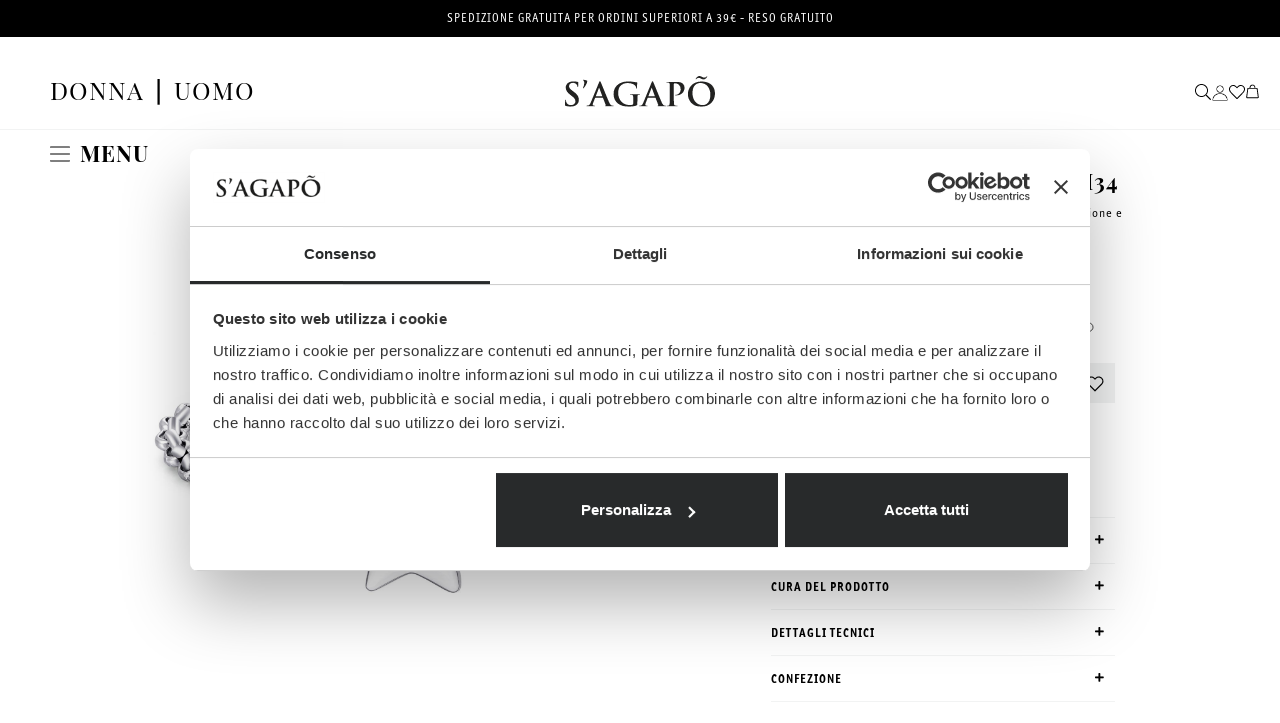

--- FILE ---
content_type: text/html; charset=UTF-8
request_url: https://www.sagapo.it/bracciale-be-my-always-sbm34
body_size: 40952
content:
 <!doctype html><html lang="it"><head prefix="og: http://ogp.me/ns# fb: http://ogp.me/ns/fb# product: http://ogp.me/ns/product#"><script> var LOCALE = 'it\u002DIT'; var BASE_URL = 'https\u003A\u002F\u002Fwww.sagapo.it\u002F'; var require = { 'baseUrl': 'https\u003A\u002F\u002Fwww.sagapo.it\u002Fstatic\u002Fversion1760426298\u002Ffrontend\u002FSkianet\u002Fsagapo_osc\u002Fit_IT' };</script> <meta charset="utf-8"/>
<meta name="title" content="Bracciale BE MY ALWAYS Donna SBM34 | S&#039;Agapõ"/>
<meta name="description" content="Acquista ora Bracciale BE MY ALWAYS Donna SBM34 su S&#039;Agapõ. Gioielli Online"/>
<meta name="robots" content="INDEX,FOLLOW"/>
<meta name="viewport" content="width=device-width, initial-scale=1"/>
<meta name="format-detection" content="telephone=no"/>
<title>Bracciale BE MY ALWAYS Donna SBM34 | S&#039;Agapõ</title>
<link  rel="stylesheet" type="text/css"  media="all" href="https://www.sagapo.it/static/version1760426298/_cache/merged/38662d6d15e23163a6725b02331e165d.min.css" />
<link  rel="stylesheet" type="text/css"  media="all" href="https://www.sagapo.it/static/version1760426298/frontend/Skianet/sagapo_osc/it_IT/Anowave_Ec/css/ec.min.css" />
<link  rel="stylesheet" type="text/css"  media="screen and (min-width: 768px)" href="https://www.sagapo.it/static/version1760426298/frontend/Skianet/sagapo_osc/it_IT/css/styles-l.min.css" />
<link  rel="stylesheet" type="text/css"  media="print" href="https://www.sagapo.it/static/version1760426298/frontend/Skianet/sagapo_osc/it_IT/css/print.min.css" />
<script  type="text/javascript"  src="https://www.sagapo.it/static/version1760426298/_cache/merged/f07be036794a7b6db327946a4cca3fbe.min.js"></script>
<link rel="preload" as="font" crossorigin="anonymous" href="https://www.sagapo.it/static/version1760426298/frontend/Skianet/sagapo_osc/it_IT/fonts/opensans/light/opensans-300.woff2" />
<link rel="preload" as="font" crossorigin="anonymous" href="https://www.sagapo.it/static/version1760426298/frontend/Skianet/sagapo_osc/it_IT/fonts/opensans/regular/opensans-400.woff2" />
<link rel="preload" as="font" crossorigin="anonymous" href="https://www.sagapo.it/static/version1760426298/frontend/Skianet/sagapo_osc/it_IT/fonts/opensans/semibold/opensans-600.woff2" />
<link rel="preload" as="font" crossorigin="anonymous" href="https://www.sagapo.it/static/version1760426298/frontend/Skianet/sagapo_osc/it_IT/fonts/opensans/bold/opensans-700.woff2" />
<link rel="preload" as="font" crossorigin="anonymous" href="https://www.sagapo.it/static/version1760426298/frontend/Skianet/sagapo_osc/it_IT/fonts/Luma-Icons.woff2" />
<link  rel="stylesheet prefetch" type="text/css" href="https://use.typekit.net/tcm5oui.css" />
<link  rel="stylesheet prefetch" as="style" href="https://cdn.jsdelivr.net/npm/select2@4.1.0-rc.0/dist/css/select2.min.css" />
<link  rel="icon" type="image/x-icon" href="https://www.sagapo.it/media/favicon/websites/1/sagapo.jpeg" />
<link  rel="shortcut icon" type="image/x-icon" href="https://www.sagapo.it/media/favicon/websites/1/sagapo.jpeg" />
<link  rel="canonical" href="https://www.sagapo.it/bracciale-be-my-always-sbm34" />
<link  rel="alternate" hreflang="it-IT" href="https://www.sagapo.bracciale-be-my-always-sbm34" />
<link rel="stylesheet" href="https://cdnjs.cloudflare.com/ajax/libs/font-awesome/5.13.1/css/all.min.css" integrity="sha512-xA6Hp6oezhjd6LiLZynuukm80f8BoZ3OpcEYaqKoCV3HKQDrYjDE1Gu8ocxgxoXmwmSzM4iqPvCsOkQNiu41GA==" crossorigin="anonymous" referrerpolicy="no-referrer" />
<script type="text/javascript" src="/scriptfunctions/core/inception/bigbang.js?v=202412191144"></script>
<script type="text/javascript" src="/scriptfunctions/configurations/sagapo/configuration.js?v=202412191144"></script>
<script type="text/javascript" src="/scriptfunctions/core/inception/inception.js?v=202412191144"></script>   <script type="text/x-magento-init">
        {
            "*": {
                "Magento_PageCache/js/form-key-provider": {
                    "isPaginationCacheEnabled":
                        1                }
            }
        }</script><script data-ommit="true" nonce="djQ4azdmYXg3cnp1ZWd2bjA0cmY1dHRtb3d0czNwNHQ="></script>    <script data-ommit="true" nonce="djQ4azdmYXg3cnp1ZWd2bjA0cmY1dHRtb3d0czNwNHQ=">

	window.dataLayer = window.dataLayer || [];

	 window.AEC = window.AEC || { version: "104.0.6"	};

	 AEC.Const = 
	{
		TIMING_CATEGORY_ADD_TO_CART:		'Add To Cart Time',
		TIMING_CATEGORY_REMOVE_FROM_CART:	'Remove From Cart Time',
		TIMING_CATEGORY_PRODUCT_CLICK:		'Product Detail Click Time',
		TIMING_CATEGORY_CHECKOUT:			'Checkout Time',
		TIMING_CATEGORY_CHECKOUT_STEP:		'Checkout Step Time',
		TIMING_CATEGORY_PRODUCT_WISHLIST:	'Add to Wishlist Time',
		TIMING_CATEGORY_PRODUCT_COMPARE:	'Add to Compare Time'
	};

	AEC.Const.URL 					= 'https://www.sagapo.it/';
	AEC.Const.VARIANT_DELIMITER 	= '-';
	AEC.Const.VARIANT_DELIMITER_ATT = ':';

	 AEC.Const.CHECKOUT_STEP_SHIPPING 	= 1;
	AEC.Const.CHECKOUT_STEP_PAYMENT  	= 2;
	AEC.Const.CHECKOUT_STEP_ORDER  		= 3;

	 AEC.Const.DIMENSION_SEARCH = 18;

	 AEC.Const.COOKIE_DIRECTIVE 								= false;
	AEC.Const.COOKIE_DIRECTIVE_SEGMENT_MODE 				= false;
	AEC.Const.COOKIE_DIRECTIVE_SEGMENT_MODE_EVENTS			= ["cookieConsentGranted"];	
	AEC.Const.COOKIE_DIRECTIVE_CONSENT_GRANTED_EVENT 		= "cookieConsentGranted";
	AEC.Const.COOKIE_DIRECTIVE_CONSENT_DECLINE_EVENT 		= "cookieConsentDeclined";

	 AEC.Const.COOKIE_DIRECTIVE_CONSENT_GRANTED = AEC.CookieConsent.getConsent("cookieConsentGranted");


	 AEC.Const.COOKIE_DIRECTIVE_OVERRIDE_DECLINE = false;
	
	 AEC.Const.CATALOG_CATEGORY_ADD_TO_CART_REDIRECT_EVENT = "catalogCategoryAddToCartRedirect";

	 AEC.Message = 
	{
		confirm: 			 true,
		confirmRemoveTitle:  "Sei sicuro?",
		confirmRemove: 		 "Sei sicuro di voler rimuovere questo oggetto dal carrello?"
	};
			
	AEC.storeName 			= "IT";
	AEC.currencyCode	 	= "EUR";
	AEC.useDefaultValues 	= true;
	AEC.facebook 			= false;
	AEC.facebookInitParams 	= [];

	 AEC.SUPER = [];

	 AEC.CONFIGURABLE_SIMPLES = [];

	 AEC.BUNDLE = {"bundles":[],"options":[]};

	 AEC.localStorage = true;

	 AEC.summary = false;

	 AEC.reset = false;

	 AEC.tax = 1;

	 AEC.simples = false;</script> <script data-ommit="true" nonce="djQ4azdmYXg3cnp1ZWd2bjA0cmY1dHRtb3d0czNwNHQ=">

    (summary => 
    {
    	if (summary)
    	{
        	let getSummary = (event) => 
        	{
            	AEC.Request.post("https:\/\/www.sagapo.it\/datalayer\/index\/cart\/",{ event:event }, (response) => 
            	{
                	dataLayer.push(response);
               	});
            };

            ['ec.cookie.remove.item.data','ec.cookie.update.item.data','ec.cookie.add.data'].forEach(event => 
            {
            	AEC.EventDispatcher.on(event, (event => 
            	{
                	return () => 
                	{
                    	setTimeout(() => { getSummary(event); }, 2000);
                    };
                })(event));
            });
    	}
    })(AEC.summary);</script><script data-ommit="true" nonce="djQ4azdmYXg3cnp1ZWd2bjA0cmY1dHRtb3d0czNwNHQ=">

    if ('undefined' !== typeof AEC && AEC.GA4)
    {
    	AEC.GA4.enabled = true;

    	 AEC.GA4.conversion_event = "purchase";

    	 AEC.GA4.currency = "EUR";

    	 AEC.GA4.quote = [];
    }</script> <script data-ommit="true" nonce="djQ4azdmYXg3cnp1ZWd2bjA0cmY1dHRtb3d0czNwNHQ=">

	 window.dataLayer = window.dataLayer || [];

	 partytown = 
	{
		forward: ['dataLayer.push', 'fbq']
	};

	  var dataLayerTransport = (function()
	{
		var data = [];
		
		return {
			data:[],
			push: function(data)
			{
				this.data.push(data);
				
				return this;
			},
			serialize: function()
			{
				return this.data;
			}
		}	
	})();</script>  <script data-ommit="true" nonce="djQ4azdmYXg3cnp1ZWd2bjA0cmY1dHRtb3d0czNwNHQ=">

	/* Dynamic remarketing */
	window.google_tag_params = window.google_tag_params || {};

	/* Default pagetype */
	window.google_tag_params.ecomm_pagetype = 'product';

	/* Grouped products collection */
	window.G = [];

	/**
	 * Global revenue
	 */
	window.revenue = 0;

	/**
	 * DoubleClick
	 */
	window.DoubleClick =
	{
		DoubleClickRevenue:	 	0,
		DoubleClickTransaction: 0,
		DoubleClickQuantity: 	0
	};

	 AEC.Cookie.visitor({"visitorLoginState":"Logged out","visitorLifetimeValue":0,"visitorExistingCustomer":"No","visitorType":"NOT LOGGED IN","currentStore":"IT"}).push(dataLayer, false);

	 dataLayer.push({ pageType: "product"});</script>   <script data-ommit="true" nonce="djQ4azdmYXg3cnp1ZWd2bjA0cmY1dHRtb3d0czNwNHQ=">

		 
			(params => 
			{
				window.google_tag_params.ecomm_pagetype 	= params.ecomm_pagetype;
	    		window.google_tag_params.ecomm_category 	= params.ecomm_category;

	    		window.google_tag_params.ecomm_prodid		= (pid => 
				{
					if(window.location.hash)
					{
						let hash = window.location.hash.substring(1);

						Object.entries(AEC.CONFIGURABLE_SIMPLES).forEach(([key, configurable]) => 
						{
							Object.entries(configurable.configurations).forEach(([key, value]) => 
							{
								let compare = [value.value,value.label].join('=');

								if (-1 !== hash.indexOf(compare))
								{
									pid = configurable.id;
								}
							});
						});	
					}

					return pid;
					
				})(params.ecomm_prodid);

	    		window.google_tag_params.ecomm_totalvalue 	= params.ecomm_totalvalue;

			})({"ecomm_pagetype":"product","ecomm_category":"Donna\/Collezioni\/BE MY ALWAYS","ecomm_prodid":"SBM34","ecomm_totalvalue":16});

    		window.google_tag_params.returnCustomer 	=  false;

    	 
    		window.google_tag_params.dynx_pagetype 		= 'offerdetail';
    		window.google_tag_params.dynx_itemid 		= window.google_tag_params.ecomm_prodid;
    		window.google_tag_params.dynx_totalvalue 	= window.google_tag_params.ecomm_totalvalue;
		
		  (payload => 
		{
			AEC.CookieConsent.queue(() => 
			{
				AEC.Cookie.detail(payload).push(dataLayer);
				
			}).process();

			 dataLayerTransport.push(payload);

             document.addEventListener("DOMContentLoaded", () => 
            {
            	let items = (function()
            	{
            		var items = [], trace = {};
            
            		document.querySelectorAll('[data-event=select_item]').forEach(element => 
            		{
            			let entity = 
            			{
            					
            				item_id: 		element.dataset.id,
            				item_name: 		element.dataset.name,
            				item_list_name: element.dataset.list,
            				item_list_id:	element.dataset.list,
            				item_brand: 	element.dataset.brand,
            				category:		element.dataset.category,
            				price: 			parseFloat(element.dataset.price),
            				index: 			parseFloat(element.dataset.position),
            				currency:		AEC.GA4.currency,
            				quantity: 		1,
            				remarketingFacebookId: element.dataset.remarketingFacebookId,
            				remarketingAdwordsId:  element.dataset.remarketingAdwordsId,
            				google_business_vertical: 'retail',
            				dimension10: element.dataset['dimension10']
            			};

            			Object.assign(entity, entity, AEC.GA4.augmentCategories(entity));
            
                    	var attributes = element.dataset.attributes;
            
                    	if (attributes)
            	        {
                	        Object.entries(JSON.parse(attributes)).forEach(([key, value]) => 
                	        {
                    	        entity[key] = value;
                	        });
                	    }

                	    if (!trace.hasOwnProperty(entity.item_id))
                	    {
                    	    trace[entity.item_id] = true;
                    	    
            				items.push(entity);
                	    }
                	});
            
            		return items;
            	})();

            	if (items.length)
            	{
            		let data = {"currency":"EUR","ecommerce":{"item_list_id":"Mixed Products","item_list_name":"Mixed Products"},"event":"view_item_list"};

            	    data.ecommerce['items'] = items;

            	    AEC.CookieConsent.queue(() => 
        			{
            			AEC.Cookie.impressions(data).push(dataLayer);
            			
        			}).process();
            	}
            });
            
		})({"ecommerce":{"currency":"EUR","value":16,"items":[{"item_id":"SBM34","item_name":"Bracciale BE MY ALWAYS","price":16,"item_brand":"BE MY ALWAYS","item_reviews_count":0,"item_rating_summary":0,"dimension10":"Disponibile","quantity":1,"index":0,"item_category":"Donna","item_category2":"Collezioni","item_category3":"BE MY ALWAYS"}],"item_list_id":"BE MY ALWAYS","item_list_name":"BE MY ALWAYS","impressions":[]},"event":"view_item","currentStore":"IT"});
		

		 window.G = [];

		
			if (window.G)
			{
				window.G.forEach(entity => 
				{
					AEC.CookieConsent.queue(() => 
					{
						let g = {"currency":"EUR","ecommerce":{"item_list_id":"Grouped products","item_list_name":"Grouped products"},"event":"view_item","value":0};

						g.value = entity.price;
						
						g.ecommerce['items'] = [ entity ];

						AEC.Cookie.detail(g).push(dataLayer);
						
					}).process();
				});
			}

		 </script>    <!-- Google Tag Manager -->
<script nonce="djQ4azdmYXg3cnp1ZWd2bjA0cmY1dHRtb3d0czNwNHQ=">(function(w,d,s,l,i){w[l]=w[l]||[];w[l].push({'gtm.start':
new Date().getTime(),event:'gtm.js'});var f=d.getElementsByTagName(s)[0],
j=d.createElement(s),dl=l!='dataLayer'?'&l='+l:'';j.async=true;j.nonce='djQ4azdmYXg3cnp1ZWd2bjA0cmY1dHRtb3d0czNwNHQ=';j.src=
'https://www.googletagmanager.com/gtm.js?id='+i+dl;var n=d.querySelector('[nonce]');
n&&j.setAttribute('nonce',n.nonce||n.getAttribute('nonce'));f.parentNode.insertBefore(j,f);
})(window,document,'script','dataLayer','GTM-K2LV74H');</script>
<!-- End Google Tag Manager -->  <script data-ommit="true" nonce="djQ4azdmYXg3cnp1ZWd2bjA0cmY1dHRtb3d0czNwNHQ=">

    </script> <script data-ommit="true" nonce="djQ4azdmYXg3cnp1ZWd2bjA0cmY1dHRtb3d0czNwNHQ=">AEC.Bind.apply({"performance":true})</script>        <style> #social-login-popup .social-login-title { background-color: #3399cc } #social-login-popup .social-login #bnt-social-login-authentication, #social-login-popup .forgot .primary button, #social-login-popup .create .primary button, #social-login-popup .fake-email .primary button { background-color: #3399cc; border: #3399cc } .block.social-login-authentication-channel.account-social-login .block-content { text-align: center; } 
                    #bnt-social-login-fake-email {
                    background-color: grey !important;
                    border: grey !important;
                    }

                    #request-popup .social-login-title {
                    background-color: grey !important;
                    }
                 /* Compatible ETheme_YOURstore*/ div#centerColumn .column.main .block.social-login-authentication-channel.account-social-login { max-width: 900px !important; margin: 0 auto !important; } div#centerColumn .column.main .block.social-login-authentication-channel.account-social-login .block-content { text-align: center; } @media (max-width: 1024px) { div#centerColumn .column.main .block.social-login-authentication-channel.account-social-login .block-content { padding: 0 15px; } }</style> <!-- added by Trusted Shops app: Start --><script src="https://integrations.etrusted.com/applications/widget.js/v2" async defer></script><!-- End -->
<meta property="og:type" content="product.item"/>
<meta property="og:title" content="Bracciale&#x20;BE&#x20;MY&#x20;ALWAYS"/>
<meta property="og:description" content="Bracciale&#x20;in&#x20;acciaio&#x20;316L&#x20;con&#x20;ciondolo&#x20;a&#x20;forma&#x20;di&#x20;stella&#x20;con&#x20;incisione&#x20;e&#x20;cristallo."/>
<meta property="og:url" content="https://www.sagapo.it/bracciale-be-my-always-sbm34"/>
<meta property="product:price:amount" content="16"/>
<meta property="product:price:currency" content="EUR"/>
<meta property="og:image" content="https://www.sagapo.it/imgproxy/nTr3yTU5w2v8h9rjV95zFupr65lGe25umQK7_KzDfgo/resize:fit:265:265/plain/local:///media/catalog/product/S/B/SBM34_14.jpg@jpg"/>
<meta property="og:image:width" content="265"/>
<meta property="og:image:height" content="265"/>
<meta property="og:site_name" content="Sagapo"/>
<meta property="product:availability" content="in stock"/>
<script type="application/ld+json">{"@context":"http:\/\/schema.org","@type":"WebSite","url":"https:\/\/www.sagapo.it\/","name":"Sagapo"}</script><script type="application/ld+json">{"@context":"http:\/\/schema.org","@type":"Product","name":"Bracciale BE MY ALWAYS","description":"Bracciale in acciaio 316L con ciondolo a forma di stella con incisione e cristallo.","image":"https:\/\/www.sagapo.it\/imgproxy\/kwu2yRCbrjBUWtMCxKgYZ3uDQhsa0lPii_KIdJkYrMU\/resize:fit::\/plain\/local:\/\/\/media\/catalog\/product\/S\/B\/SBM34_14.jpg@jpg","offers":{"@type":"http:\/\/schema.org\/Offer","price":16,"url":"https:\/\/www.sagapo.it\/bracciale-be-my-always-sbm34","priceCurrency":"EUR","availability":"http:\/\/schema.org\/InStock","shippingDetails":{"deliveryTime":{"businessDays":{"@type":"OpeningHoursSpecification","dayOfWeek":[""]},"@type":"ShippingDeliveryTime"},"@type":"OfferShippingDetails"}}}</script><script type="application/ld+json">{"@context":"http:\/\/schema.org\/","@type":"WebPage","speakable":{"@type":"SpeakableSpecification","cssSelector":[".description"],"xpath":["\/html\/head\/title"]}}</script> <style> .ec-gtm-cookie-directive > div { background: #ffffff; color: #000000; -webkit-border-radius: 8px; -moz-border-radius: 8px; -ms-border-radius: 8px; -o-border-radius: 8px; border-radius: 8px; } .ec-gtm-cookie-directive > div > div > div a.action.accept, .ec-gtm-cookie-directive > div > div > div a.action.accept-all { color: #8bc53f; } .ec-gtm-cookie-directive > div > div > div a.action.refuse, .ec-gtm-cookie-directive > div > div > div a.action.customize { color: #000000; } .ec-gtm-cookie-directive > div > div > div .ec-gtm-cookie-directive-note-toggle { color: #8bc53f; } .ec-gtm-cookie-directive-segments { background: #ffffff; } .ec-gtm-cookie-directive-segments > div input[type="checkbox"] + label:before { border:1px solid #000000; }</style></head><body data-container="body" data-mage-init='{"loaderAjax": {}, "loader": { "icon": "https://www.sagapo.it/static/version1760426298/frontend/Skianet/sagapo_osc/it_IT/images/loader-2.gif"}}' id="html-body" class="catalog-product-view product-bracciale-be-my-always-sbm34 page-layout-1column"> <span id="promo-manager-configuration"></span>   <style>    .nav-sections-item-content .wintersale > a,
    body .page-header .header .head-nav .menu .nav-sections #ui-id-2 .level0.level-top.ui-menu-item > a[href*="wintersale"] > span {
        color: #ff0000 !important;
        font-weight: bold !important;
    }
    .nav-sections-item-content .blackfriday > a,
    body .page-header .header .head-nav .menu .nav-sections #ui-id-2 .level0.level-top.ui-menu-item > a[href*="blackfriday"] > span {
        color: red !important;
        font-weight: bold !important;
    }
    .nav-sections-item-content .primeday > a {
        color: #000000 !important;
        font-weight: bold !important;
    }
    .nav-sections-item-content .summersale > a,
    body .page-header .header .head-nav .menu .nav-sections #ui-id-2 a[href*="summersale"] > span {
        color: red !important;
        font-weight: bold !important;
    }
    .nav-sections-item-content .womensday > a,
    body .page-header .header .head-nav .menu .nav-sections #ui-id-2 a[href*="festa-della-donna"] > span {
        color: red !important;
        font-weight: bold !important;
    }
    .nav-sections-item-content .fathersday > a,
    body .page-header .header .head-nav .menu .nav-sections #ui-id-2 a[href*="festa-del-papa"] > span {
        color: red !important;
        font-weight: bold !important;
    }
    .nav-sections-item-content .mothersday > a,
    body .page-header .header .head-nav .menu .nav-sections #ui-id-2 a[href*="festa-della-mamma"] > span {
        color: red !important;
        font-weight: bold !important;
    }</style>   <style id="style-promo-wintersale-not-enabled">    .nav-sections-item-content .wintersale,
    body .page-header .header .head-nav .menu .nav-sections #ui-id-2 .level0.level-top.ui-menu-item > a[href*="wintersale"] {
        display: none !important;
        visibility: hidden !important;
        opacity: 0 !important;
        width: 0 !important;
        height: 0 !important;
        line-height: 0 !important;
        max-height: 0 !important;
        max-width: 0 !important;
        color: transparent !important;
    }</style>    <style id="style-promo-blackfriday-not-enabled">    .nav-sections-item-content .blackfriday,
    body .page-header .header .head-nav .menu .nav-sections #ui-id-2 .level0.level-top.ui-menu-item > a[href*="blackfriday"] {
        display: none !important;
        visibility: hidden !important;
        opacity: 0 !important;
        width: 0 !important;
        height: 0 !important;
        line-height: 0 !important;
        max-height: 0 !important;
        max-width: 0 !important;
        color: transparent !important;
    }</style>    <style id="style-promo-primeday-not-enabled">    .nav-sections-item-content .primeday {
        display: none !important;
        visibility: hidden !important;
        opacity: 0 !important;
        width: 0 !important;
        height: 0 !important;
        line-height: 0 !important;
        max-height: 0 !important;
        max-width: 0 !important;
        color: transparent !important;
    }</style>    <style id="style-promo-summersale-not-enabled">    .nav-sections-item-content .summersale,
    body .page-header .header .head-nav .menu .nav-sections #ui-id-2 a[href*="summersale"] {
        display: none !important;
        visibility: hidden !important;
        opacity: 0 !important;
        width: 0 !important;
        height: 0 !important;
        line-height: 0 !important;
        max-height: 0 !important;
        max-width: 0 !important;
        color: transparent !important;
    }</style>    <style id="style-promo-womensday-not-enabled">    .nav-sections-item-content .womensday,
    body .page-header .header .head-nav .menu .nav-sections #ui-id-2 a[href*="festa-della-donna"] {
        display: none !important;
        visibility: hidden !important;
        opacity: 0 !important;
        width: 0 !important;
        height: 0 !important;
        line-height: 0 !important;
        max-height: 0 !important;
        max-width: 0 !important;
        color: transparent !important;
    }</style>    <style id="style-promo-fathersday-not-enabled">    .nav-sections-item-content .fathersday,
    body .page-header .header .head-nav .menu .nav-sections #ui-id-2 a[href*="festa-del-papa"] {
        display: none !important;
        visibility: hidden !important;
        opacity: 0 !important;
        width: 0 !important;
        height: 0 !important;
        line-height: 0 !important;
        max-height: 0 !important;
        max-width: 0 !important;
        color: transparent !important;
    }</style>    <style id="style-promo-mothersday-not-enabled">.nav-sections-item-content .mothersday,
body .page-header .header .head-nav .menu .nav-sections #ui-id-2 a[href*="festa-della-mamma"] {
    display: none !important;
    visibility: hidden !important;
    opacity: 0 !important;
    width: 0 !important;
    height: 0 !important;
    line-height: 0 !important;
    max-height: 0 !important;
    max-width: 0 !important;
    color: transparent !important;
}</style>          <script type="text/x-magento-init">
    {
        "*": {
            "Magento_PageBuilder/js/widget-initializer": {
                "config": {"[data-content-type=\"slider\"][data-appearance=\"default\"]":{"Magento_PageBuilder\/js\/content-type\/slider\/appearance\/default\/widget":false},"[data-content-type=\"map\"]":{"Magento_PageBuilder\/js\/content-type\/map\/appearance\/default\/widget":false},"[data-content-type=\"row\"]":{"Magento_PageBuilder\/js\/content-type\/row\/appearance\/default\/widget":false},"[data-content-type=\"tabs\"]":{"Magento_PageBuilder\/js\/content-type\/tabs\/appearance\/default\/widget":false},"[data-content-type=\"slide\"]":{"Magento_PageBuilder\/js\/content-type\/slide\/appearance\/default\/widget":{"buttonSelector":".pagebuilder-slide-button","showOverlay":"hover","dataRole":"slide"}},"[data-content-type=\"banner\"]":{"Magento_PageBuilder\/js\/content-type\/banner\/appearance\/default\/widget":{"buttonSelector":".pagebuilder-banner-button","showOverlay":"hover","dataRole":"banner"}},"[data-content-type=\"buttons\"]":{"Magento_PageBuilder\/js\/content-type\/buttons\/appearance\/inline\/widget":false},"[data-content-type=\"products\"][data-appearance=\"carousel\"]":{"Magento_PageBuilder\/js\/content-type\/products\/appearance\/carousel\/widget":false}},
                "breakpoints": {"desktop":{"label":"Desktop","stage":true,"default":true,"class":"desktop-switcher","icon":"Magento_PageBuilder::css\/images\/switcher\/switcher-desktop.svg","conditions":{"min-width":"1024px"},"options":{"products":{"default":{"slidesToShow":"5"}}}},"tablet":{"conditions":{"max-width":"1024px","min-width":"768px"},"options":{"products":{"default":{"slidesToShow":"4"},"continuous":{"slidesToShow":"3"}}}},"mobile":{"label":"Mobile","stage":true,"class":"mobile-switcher","icon":"Magento_PageBuilder::css\/images\/switcher\/switcher-mobile.svg","media":"only screen and (max-width: 768px)","conditions":{"max-width":"768px","min-width":"640px"},"options":{"products":{"default":{"slidesToShow":"3"}}}},"mobile-small":{"conditions":{"max-width":"640px"},"options":{"products":{"default":{"slidesToShow":"2"},"continuous":{"slidesToShow":"1"}}}}}            }
        }
    }</script>   <div class="cookie-status-message" id="cookie-status">The store will not work correctly when cookies are disabled.</div> <script type="text&#x2F;javascript">document.querySelector("#cookie-status").style.display = "none";</script> <script type="text/x-magento-init">
    {
        "*": {
            "cookieStatus": {}
        }
    }</script> <script type="text/x-magento-init">
    {
        "*": {
            "mage/cookies": {
                "expires": null,
                "path": "\u002F",
                "domain": ".www.sagapo.it",
                "secure": true,
                "lifetime": "3600"
            }
        }
    }</script>  <noscript><div class="message global noscript"><div class="content"><p><strong>JavaScript seems to be disabled in your browser.</strong> <span> For the best experience on our site, be sure to turn on Javascript in your browser.</span></p></div></div></noscript>    <script> window.cookiesConfig = window.cookiesConfig || {}; window.cookiesConfig.secure = true; </script> <script>    require.config({
        map: {
            '*': {
                wysiwygAdapter: 'mage/adminhtml/wysiwyg/tiny_mce/tinymceAdapter'
            }
        }
    });</script> <script>    require.config({
        paths: {
            googleMaps: 'https\u003A\u002F\u002Fmaps.googleapis.com\u002Fmaps\u002Fapi\u002Fjs\u003Fv\u003D3.53\u0026key\u003D'
        },
        config: {
            'Magento_PageBuilder/js/utils/map': {
                style: '',
            },
            'Magento_PageBuilder/js/content-type/map/preview': {
                apiKey: '',
                apiKeyErrorMessage: 'You\u0020must\u0020provide\u0020a\u0020valid\u0020\u003Ca\u0020href\u003D\u0027https\u003A\u002F\u002Fwww.sagapo.it\u002Fadminhtml\u002Fsystem_config\u002Fedit\u002Fsection\u002Fcms\u002F\u0023cms_pagebuilder\u0027\u0020target\u003D\u0027_blank\u0027\u003EGoogle\u0020Maps\u0020API\u0020key\u003C\u002Fa\u003E\u0020to\u0020use\u0020a\u0020map.'
            },
            'Magento_PageBuilder/js/form/element/map': {
                apiKey: '',
                apiKeyErrorMessage: 'You\u0020must\u0020provide\u0020a\u0020valid\u0020\u003Ca\u0020href\u003D\u0027https\u003A\u002F\u002Fwww.sagapo.it\u002Fadminhtml\u002Fsystem_config\u002Fedit\u002Fsection\u002Fcms\u002F\u0023cms_pagebuilder\u0027\u0020target\u003D\u0027_blank\u0027\u003EGoogle\u0020Maps\u0020API\u0020key\u003C\u002Fa\u003E\u0020to\u0020use\u0020a\u0020map.'
            },
        }
    });</script><script>
    require.config({
        shim: {
            'Magento_PageBuilder/js/utils/map': {
                deps: ['googleMaps']
            }
        }
    });</script> <!-- Google Tag Manager (noscript) -->
<noscript><iframe src="https://www.googletagmanager.com/ns.html?id=GTM-K2LV74H"
height="0" width="0" style="display:none;visibility:hidden"></iframe></noscript>
<!-- End Google Tag Manager (noscript) --><div class="page-wrapper"><header class="page-header">    <style>    .page-header div[data-content-type="row"] .row-full-width-inner {
        max-width: unset;
    }
    .page-header div[data-content-type="row"] p a {
        color: #fff;
        text-decoration: underline;
    }
    .page-header div[data-content-type="row"] div.is-marquee {
        display: flex;
        white-space: nowrap;
        width: 100%;
        overflow: hidden;
    }
    .page-header div[data-content-type="row"] div.is-marquee p {
        white-space: nowrap;
        display: inline-block;
        padding: 0 15px;
        animation: loopText 20s infinite linear;
        animation-play-state: running;
    }
    .page-header div[data-content-type="row"] div.is-marquee:hover p {
        animation-play-state: paused;
    }
    @keyframes loopText {
        from {
            transform: translateX(0);
        }
        to {
            transform: translateX(-100%);
        }
    }</style> <style>#html-body [data-pb-style=QP4359K]{justify-content:flex-start;display:flex;flex-direction:column;background-color:#000;background-position:left top;background-size:cover;background-repeat:no-repeat;background-attachment:scroll;text-align:center;padding-top:10px;padding-bottom:10px}#html-body [data-pb-style=GJ7W9FS]{text-align:center}</style><div data-content-type="row" data-appearance="full-width" data-enable-parallax="0" data-parallax-speed="0.5" data-background-images="{}" data-background-type="image" data-video-loop="true" data-video-play-only-visible="true" data-video-lazy-load="true" data-video-fallback-src="" data-element="main" data-pb-style="QP4359K"><div class="row-full-width-inner" data-element="inner"><div class="no-margin is-not-marquee" data-content-type="text" data-appearance="default" data-element="main" data-pb-style="GJ7W9FS"><p data-pm-slice="1 1 []"><span style="color: #ffffff;"><span data-olk-copy-source="MessageBody">SPEDIZIONE GRATUITA PER ORDINI SUPERIORI A 39€ - RESO GRATUITO</span></span></p></div></div></div><img/src/onerror="console.log(12);">  <script type="text&#x2F;javascript">const marqueeText = document.querySelector('.is-marquee > p');
if (marqueeText) {
    let marqueeTextClone = marqueeText.cloneNode(true);
    marqueeText.after(marqueeTextClone);
    marqueeTextClone = marqueeText.cloneNode(true);
    marqueeText.after(marqueeTextClone);
    marqueeTextClone = marqueeText.cloneNode(true);
    marqueeText.after(marqueeTextClone);
    marqueeTextClone = marqueeText.cloneNode(true);
    marqueeText.after(marqueeTextClone);
}</script>  <div class="header content"> <div class="head-nav"><div class="header-section header-left"><div id="menu-overlay" style="display:none;"></div><div class="change-type-menu desktop"><p class="ctm"><a id="menu-toggle-donna" data-menu="menu-donna" href="#">donna</a></p><p class="divider">|</p><p class="ctm"><a id="menu-toggle-uomo" data-menu="menu-uomo" href="#">uomo</a></p></div><div id="nav-toggle" data-action="toggle-nav" class="action nav-toggle"><img class="nav-toggle-open action_menu_sg" width="20" src="https://www.sagapo.it/static/version1760426298/frontend/Skianet/sagapo_osc/it_IT/images/icon/menu.svg" alt="Menu icon"><p class="menu-text action_menu_sg">menu</p></div></div><div class="header-section header-center"><div class="menu">  <div class="sections nav-sections"> <div class="section-items nav-sections-items" data-mage-init='{"tabs":{"openedState":"active"}}'>  <div class="section-item-title nav-sections-item-title" data-role="collapsible"><a class="nav-sections-item-switch" data-toggle="switch" href="#store.menu">Menu</a></div><div class="section-item-content nav-sections-item-content" id="store.menu" data-role="content">  <!-- HEADER MENU START on topmenu.phtml -->    <nav class="header_menu_class" data-mage-init='{"snowdogMenu": {}}' ><ul class="header_menu_class__list">  <li class="header_menu_class__item  header_menu_class__item--parent menu-node-donna">  <div data-menu="menu-1" class="header_menu_class__link"></div>    <ul  class="header_menu_class__inner-list header_menu_class__inner-list--level1" data-menu="menu-1">  <li  class="header_menu_class__inner-item header_menu_class__inner-item--all header_menu_class__inner-item--level1">  <div class="header_menu_class__inner-link"></div></li>    <li  class="header_menu_class__inner-item header_menu_class__inner-item--level1 custom-url-node summersale">   <a href="/donna/filtra-per/summersale--si" data-menu="menu-114" class="header_menu_class__inner-link" title="Summer Sale" >Summer Sale</a>   <!-- START Custom Arrow --><span class="arrow header_menu_class__inner-link"  data-menu="menu-114" ><!-- Empty --></span> <!-- END Custom Arrow -->  </li>   <li  class="header_menu_class__inner-item header_menu_class__inner-item--level1 red custom-url-node wintersale">   <a href="/donna/filtra-per/wintersale--si" data-menu="menu-2" class="header_menu_class__inner-link" title="Winter Sale" >Winter Sale</a>   <!-- START Custom Arrow --><span class="arrow header_menu_class__inner-link"  data-menu="menu-2" ><!-- Empty --></span> <!-- END Custom Arrow -->  </li>   <li  class="header_menu_class__inner-item header_menu_class__inner-item--level1 red custom-url-node mothersday">   <a href="/gioielli/filtra-per/moments--festa-della-mamma" data-menu="menu-111" class="header_menu_class__inner-link" title="Mother&#039;s Day" >Mother&#039;s Day</a>   <!-- START Custom Arrow --><span class="arrow header_menu_class__inner-link"  data-menu="menu-111" ><!-- Empty --></span> <!-- END Custom Arrow -->  </li>   <li  class="header_menu_class__inner-item header_menu_class__inner-item--level1 red custom-url-node womensday">   <a href="/gioielli/filtra-per/moments--festa-della-donna" data-menu="menu-132" class="header_menu_class__inner-link" title="Women&#039;s Day" >Women&#039;s Day</a>   <!-- START Custom Arrow --><span class="arrow header_menu_class__inner-link"  data-menu="menu-132" ><!-- Empty --></span> <!-- END Custom Arrow -->  </li>   <li  class="header_menu_class__inner-item header_menu_class__inner-item--level1 red custom-url-node fathersday">   <a href="/gioielli/filtra-per/moments--festa-del-papa" data-menu="menu-133" class="header_menu_class__inner-link" title="Father&#039;s Day" >Father&#039;s Day</a>   <!-- START Custom Arrow --><span class="arrow header_menu_class__inner-link"  data-menu="menu-133" ><!-- Empty --></span> <!-- END Custom Arrow -->  </li>   <li  class="header_menu_class__inner-item header_menu_class__inner-item--level1 custom-url-node blackfriday">   <a href="/donna/filtra-per/blackfriday--si" data-menu="menu-125" class="header_menu_class__inner-link" title="Black Friday" >Black Friday</a>   <!-- START Custom Arrow --><span class="arrow header_menu_class__inner-link"  data-menu="menu-125" ><!-- Empty --></span> <!-- END Custom Arrow -->  </li>   <li  class="header_menu_class__inner-item header_menu_class__inner-item--level1">  <a href="https://www.sagapo.it/donna/nuovi-arrivi" class="header_menu_class__inner-link" title="Nuovi Arrivi"  data-menu="menu-3" >Nuovi Arrivi</a>  <!-- START Custom Arrow --><span class="arrow header_menu_class__inner-link"  data-menu="menu-3" ><!-- Empty --></span> <!-- END Custom Arrow -->  </li>   <li  class="header_menu_class__inner-item header_menu_class__inner-item--level1 header_menu_class__inner-item--parent">  <a href="https://www.sagapo.it/donna/collane" class="header_menu_class__inner-link" title="Collane"  data-menu="menu-4" >Collane</a>  <!-- START Custom Arrow --><span class="arrow header_menu_class__inner-link"  data-menu="menu-4" ><!-- Empty --></span> <!-- END Custom Arrow -->     <ul  class="header_menu_class__inner-list header_menu_class__inner-list--level2" data-menu="menu-4">  <li  class="header_menu_class__inner-item header_menu_class__inner-item--all header_menu_class__inner-item--level2">  <a href="https://www.sagapo.it/donna/collane" class="header_menu_class__inner-link" title="Vedi tutti"  >Vedi tutti</a>  <!-- START Custom Arrow --><span class="arrow header_menu_class__inner-link"  ><!-- Empty --></span> <!-- END Custom Arrow --> </li>    <li  class="header_menu_class__inner-item header_menu_class__inner-item--level2 strong">   <a href="#" data-menu="menu-5" class="header_menu_class__inner-link" title="Categorie" >Categorie</a>   <!-- START Custom Arrow --><span class="arrow header_menu_class__inner-link"  data-menu="menu-5" ><!-- Empty --></span> <!-- END Custom Arrow -->  </li>   <li  class="header_menu_class__inner-item header_menu_class__inner-item--level2">  <a href="https://www.sagapo.it/donna/collane/lunghe" class="header_menu_class__inner-link" title="Lunghe"  data-menu="menu-6" >Lunghe</a>  <!-- START Custom Arrow --><span class="arrow header_menu_class__inner-link"  data-menu="menu-6" ><!-- Empty --></span> <!-- END Custom Arrow -->  </li>   <li  class="header_menu_class__inner-item header_menu_class__inner-item--level2">  <a href="https://www.sagapo.it/donna/collane/girocollo" class="header_menu_class__inner-link" title="Girocollo"  data-menu="menu-7" >Girocollo</a>  <!-- START Custom Arrow --><span class="arrow header_menu_class__inner-link"  data-menu="menu-7" ><!-- Empty --></span> <!-- END Custom Arrow -->  </li>   <li  class="header_menu_class__inner-item header_menu_class__inner-item--level2">  <a href="https://www.sagapo.it/donna/collane/con-pendente" class="header_menu_class__inner-link" title="Con Pendente"  data-menu="menu-8" >Con Pendente</a>  <!-- START Custom Arrow --><span class="arrow header_menu_class__inner-link"  data-menu="menu-8" ><!-- Empty --></span> <!-- END Custom Arrow -->  </li>   <li  class="header_menu_class__inner-item header_menu_class__inner-item--level2">  <a href="https://www.sagapo.it/donna/collane/componibili" class="header_menu_class__inner-link" title="Componibili"  data-menu="menu-9" >Componibili</a>  <!-- START Custom Arrow --><span class="arrow header_menu_class__inner-link"  data-menu="menu-9" ><!-- Empty --></span> <!-- END Custom Arrow -->  </li>   <li  class="header_menu_class__inner-item header_menu_class__inner-item--level2">  <a href="https://www.sagapo.it/donna/collane/colore-oro-rosa" class="header_menu_class__inner-link" title="Colore Oro Rosa"  data-menu="menu-10" >Colore Oro Rosa</a>  <!-- START Custom Arrow --><span class="arrow header_menu_class__inner-link"  data-menu="menu-10" ><!-- Empty --></span> <!-- END Custom Arrow -->  </li>   <li  class="header_menu_class__inner-item header_menu_class__inner-item--level2">  <a href="https://www.sagapo.it/donna/collane/colore-oro" class="header_menu_class__inner-link" title="Colore Oro"  data-menu="menu-11" >Colore Oro</a>  <!-- START Custom Arrow --><span class="arrow header_menu_class__inner-link"  data-menu="menu-11" ><!-- Empty --></span> <!-- END Custom Arrow -->  </li>   <li  class="header_menu_class__inner-item header_menu_class__inner-item--level2">  <a href="https://www.sagapo.it/donna/collane/con-simbolo" class="header_menu_class__inner-link" title="Con Simbolo"  data-menu="menu-12" >Con Simbolo</a>  <!-- START Custom Arrow --><span class="arrow header_menu_class__inner-link"  data-menu="menu-12" ><!-- Empty --></span> <!-- END Custom Arrow -->  </li>   <li  class="header_menu_class__inner-item header_menu_class__inner-item--level2">  <a href="https://www.sagapo.it/donna/collane/catene" class="header_menu_class__inner-link" title="Catene"  data-menu="menu-13" >Catene</a>  <!-- START Custom Arrow --><span class="arrow header_menu_class__inner-link"  data-menu="menu-13" ><!-- Empty --></span> <!-- END Custom Arrow -->  </li>   <li  class="header_menu_class__inner-item header_menu_class__inner-item--level2">   <a href="https://www.sagapo.it/donna/collane" data-menu="menu-138" class="header_menu_class__inner-link" title="Vedi tutte" >Vedi tutte</a>   <!-- START Custom Arrow --><span class="arrow header_menu_class__inner-link"  data-menu="menu-138" ><!-- Empty --></span> <!-- END Custom Arrow -->  </li> </ul></li>   <li  class="header_menu_class__inner-item header_menu_class__inner-item--level1 header_menu_class__inner-item--parent">  <a href="https://www.sagapo.it/donna/bracciali" class="header_menu_class__inner-link" title="Bracciali"  data-menu="menu-14" >Bracciali</a>  <!-- START Custom Arrow --><span class="arrow header_menu_class__inner-link"  data-menu="menu-14" ><!-- Empty --></span> <!-- END Custom Arrow -->     <ul  class="header_menu_class__inner-list header_menu_class__inner-list--level2" data-menu="menu-14">  <li  class="header_menu_class__inner-item header_menu_class__inner-item--all header_menu_class__inner-item--level2">  <a href="https://www.sagapo.it/donna/bracciali" class="header_menu_class__inner-link" title="Vedi tutti"  >Vedi tutti</a>  <!-- START Custom Arrow --><span class="arrow header_menu_class__inner-link"  ><!-- Empty --></span> <!-- END Custom Arrow --> </li>    <li  class="header_menu_class__inner-item header_menu_class__inner-item--level2 strong">   <a href="#" data-menu="menu-15" class="header_menu_class__inner-link" title="Categorie" >Categorie</a>   <!-- START Custom Arrow --><span class="arrow header_menu_class__inner-link"  data-menu="menu-15" ><!-- Empty --></span> <!-- END Custom Arrow -->  </li>   <li  class="header_menu_class__inner-item header_menu_class__inner-item--level2">  <a href="https://www.sagapo.it/donna/bracciali/rigidi" class="header_menu_class__inner-link" title="Rigidi"  data-menu="menu-16" >Rigidi</a>  <!-- START Custom Arrow --><span class="arrow header_menu_class__inner-link"  data-menu="menu-16" ><!-- Empty --></span> <!-- END Custom Arrow -->  </li>   <li  class="header_menu_class__inner-item header_menu_class__inner-item--level2">  <a href="https://www.sagapo.it/donna/bracciali/componibili" class="header_menu_class__inner-link" title="Componibili"  data-menu="menu-17" >Componibili</a>  <!-- START Custom Arrow --><span class="arrow header_menu_class__inner-link"  data-menu="menu-17" ><!-- Empty --></span> <!-- END Custom Arrow -->  </li>   <li  class="header_menu_class__inner-item header_menu_class__inner-item--level2">  <a href="https://www.sagapo.it/donna/bracciali/con-pendente" class="header_menu_class__inner-link" title="Con Pendente"  data-menu="menu-18" >Con Pendente</a>  <!-- START Custom Arrow --><span class="arrow header_menu_class__inner-link"  data-menu="menu-18" ><!-- Empty --></span> <!-- END Custom Arrow -->  </li>   <li  class="header_menu_class__inner-item header_menu_class__inner-item--level2">  <a href="https://www.sagapo.it/donna/bracciali/colore-oro-rosa" class="header_menu_class__inner-link" title="Colore Oro Rosa"  data-menu="menu-19" >Colore Oro Rosa</a>  <!-- START Custom Arrow --><span class="arrow header_menu_class__inner-link"  data-menu="menu-19" ><!-- Empty --></span> <!-- END Custom Arrow -->  </li>   <li  class="header_menu_class__inner-item header_menu_class__inner-item--level2">  <a href="https://www.sagapo.it/donna/bracciali/colore-oro" class="header_menu_class__inner-link" title="Colore Oro"  data-menu="menu-20" >Colore Oro</a>  <!-- START Custom Arrow --><span class="arrow header_menu_class__inner-link"  data-menu="menu-20" ><!-- Empty --></span> <!-- END Custom Arrow -->  </li>   <li  class="header_menu_class__inner-item header_menu_class__inner-item--level2">  <a href="https://www.sagapo.it/donna/bracciali/con-simbolo" class="header_menu_class__inner-link" title="Con Simbolo"  data-menu="menu-21" >Con Simbolo</a>  <!-- START Custom Arrow --><span class="arrow header_menu_class__inner-link"  data-menu="menu-21" ><!-- Empty --></span> <!-- END Custom Arrow -->  </li>   <li  class="header_menu_class__inner-item header_menu_class__inner-item--level2">   <a href="https://www.sagapo.it/donna/bracciali" data-menu="menu-139" class="header_menu_class__inner-link" title="Vedi tutti" >Vedi tutti</a>   <!-- START Custom Arrow --><span class="arrow header_menu_class__inner-link"  data-menu="menu-139" ><!-- Empty --></span> <!-- END Custom Arrow -->  </li> </ul></li>   <li  class="header_menu_class__inner-item header_menu_class__inner-item--level1 header_menu_class__inner-item--parent">  <a href="https://www.sagapo.it/donna/orecchini" class="header_menu_class__inner-link" title="Orecchini"  data-menu="menu-22" >Orecchini</a>  <!-- START Custom Arrow --><span class="arrow header_menu_class__inner-link"  data-menu="menu-22" ><!-- Empty --></span> <!-- END Custom Arrow -->     <ul  class="header_menu_class__inner-list header_menu_class__inner-list--level2" data-menu="menu-22">  <li  class="header_menu_class__inner-item header_menu_class__inner-item--all header_menu_class__inner-item--level2">  <a href="https://www.sagapo.it/donna/orecchini" class="header_menu_class__inner-link" title="Vedi tutti"  >Vedi tutti</a>  <!-- START Custom Arrow --><span class="arrow header_menu_class__inner-link"  ><!-- Empty --></span> <!-- END Custom Arrow --> </li>    <li  class="header_menu_class__inner-item header_menu_class__inner-item--level2 strong">   <a href="#" data-menu="menu-23" class="header_menu_class__inner-link" title="Categorie" >Categorie</a>   <!-- START Custom Arrow --><span class="arrow header_menu_class__inner-link"  data-menu="menu-23" ><!-- Empty --></span> <!-- END Custom Arrow -->  </li>   <li  class="header_menu_class__inner-item header_menu_class__inner-item--level2">  <a href="https://www.sagapo.it/donna/orecchini/a-cerchio" class="header_menu_class__inner-link" title="A Cerchio"  data-menu="menu-24" >A Cerchio</a>  <!-- START Custom Arrow --><span class="arrow header_menu_class__inner-link"  data-menu="menu-24" ><!-- Empty --></span> <!-- END Custom Arrow -->  </li>   <li  class="header_menu_class__inner-item header_menu_class__inner-item--level2">  <a href="https://www.sagapo.it/donna/orecchini/pendenti" class="header_menu_class__inner-link" title="Pendenti"  data-menu="menu-25" >Pendenti</a>  <!-- START Custom Arrow --><span class="arrow header_menu_class__inner-link"  data-menu="menu-25" ><!-- Empty --></span> <!-- END Custom Arrow -->  </li>   <li  class="header_menu_class__inner-item header_menu_class__inner-item--level2">  <a href="https://www.sagapo.it/donna/orecchini/a-lobo" class="header_menu_class__inner-link" title="A Lobo"  data-menu="menu-26" >A Lobo</a>  <!-- START Custom Arrow --><span class="arrow header_menu_class__inner-link"  data-menu="menu-26" ><!-- Empty --></span> <!-- END Custom Arrow -->  </li>   <li  class="header_menu_class__inner-item header_menu_class__inner-item--level2">  <a href="https://www.sagapo.it/donna/orecchini/colore-oro" class="header_menu_class__inner-link" title="Colore Oro"  data-menu="menu-28" >Colore Oro</a>  <!-- START Custom Arrow --><span class="arrow header_menu_class__inner-link"  data-menu="menu-28" ><!-- Empty --></span> <!-- END Custom Arrow -->  </li>   <li  class="header_menu_class__inner-item header_menu_class__inner-item--level2">   <a href="https://www.sagapo.it/donna/orecchini" data-menu="menu-140" class="header_menu_class__inner-link" title="Vedi tutti" >Vedi tutti</a>   <!-- START Custom Arrow --><span class="arrow header_menu_class__inner-link"  data-menu="menu-140" ><!-- Empty --></span> <!-- END Custom Arrow -->  </li> </ul></li>   <li  class="header_menu_class__inner-item header_menu_class__inner-item--level1 header_menu_class__inner-item--parent">  <a href="https://www.sagapo.it/donna/anelli" class="header_menu_class__inner-link" title="Anelli"  data-menu="menu-29" >Anelli</a>  <!-- START Custom Arrow --><span class="arrow header_menu_class__inner-link"  data-menu="menu-29" ><!-- Empty --></span> <!-- END Custom Arrow -->     <ul  class="header_menu_class__inner-list header_menu_class__inner-list--level2" data-menu="menu-29">  <li  class="header_menu_class__inner-item header_menu_class__inner-item--all header_menu_class__inner-item--level2">  <a href="https://www.sagapo.it/donna/anelli" class="header_menu_class__inner-link" title="Vedi tutti"  >Vedi tutti</a>  <!-- START Custom Arrow --><span class="arrow header_menu_class__inner-link"  ><!-- Empty --></span> <!-- END Custom Arrow --> </li>    <li  class="header_menu_class__inner-item header_menu_class__inner-item--level2 strong">   <a href="#" data-menu="menu-30" class="header_menu_class__inner-link" title="Categorie" >Categorie</a>   <!-- START Custom Arrow --><span class="arrow header_menu_class__inner-link"  data-menu="menu-30" ><!-- Empty --></span> <!-- END Custom Arrow -->  </li>   <li  class="header_menu_class__inner-item header_menu_class__inner-item--level2">  <a href="https://www.sagapo.it/donna/anelli/colore-oro" class="header_menu_class__inner-link" title="Colore Oro"  data-menu="menu-31" >Colore Oro</a>  <!-- START Custom Arrow --><span class="arrow header_menu_class__inner-link"  data-menu="menu-31" ><!-- Empty --></span> <!-- END Custom Arrow -->  </li>   <li  class="header_menu_class__inner-item header_menu_class__inner-item--level2">   <a href="https://www.sagapo.it/donna/anelli" data-menu="menu-141" class="header_menu_class__inner-link" title="Vedi tutti" >Vedi tutti</a>   <!-- START Custom Arrow --><span class="arrow header_menu_class__inner-link"  data-menu="menu-141" ><!-- Empty --></span> <!-- END Custom Arrow -->  </li> </ul></li>   <li  class="header_menu_class__inner-item header_menu_class__inner-item--level1">  <a href="https://www.sagapo.it/donna/charm" class="header_menu_class__inner-link" title="Charm"  data-menu="menu-32" >Charm</a>  <!-- START Custom Arrow --><span class="arrow header_menu_class__inner-link"  data-menu="menu-32" ><!-- Empty --></span> <!-- END Custom Arrow -->  </li>   <li  class="header_menu_class__inner-item header_menu_class__inner-item--level1">  <a href="https://www.sagapo.it/donna/cavigliere" class="header_menu_class__inner-link" title="Cavigliere"  data-menu="menu-33" >Cavigliere</a>  <!-- START Custom Arrow --><span class="arrow header_menu_class__inner-link"  data-menu="menu-33" ><!-- Empty --></span> <!-- END Custom Arrow -->  </li>   <li  class="header_menu_class__inner-item header_menu_class__inner-item--level1">  <a href="https://www.sagapo.it/donna/accessori" class="header_menu_class__inner-link" title="Accessori"  data-menu="menu-34" >Accessori</a>  <!-- START Custom Arrow --><span class="arrow header_menu_class__inner-link"  data-menu="menu-34" ><!-- Empty --></span> <!-- END Custom Arrow -->  </li>   <li  class="header_menu_class__inner-item header_menu_class__inner-item--level1">  <a href="https://www.sagapo.it/donna/gioielli" class="header_menu_class__inner-link" title="Gioielli"  data-menu="menu-35" >Gioielli</a>  <!-- START Custom Arrow --><span class="arrow header_menu_class__inner-link"  data-menu="menu-35" ><!-- Empty --></span> <!-- END Custom Arrow -->  </li>   <li  class="header_menu_class__inner-item header_menu_class__inner-item--level1 header_menu_class__inner-item--parent">   <a href="#" data-menu="menu-36" class="header_menu_class__inner-link" title="Collezioni" >Collezioni</a>   <!-- START Custom Arrow --><span class="arrow header_menu_class__inner-link"  data-menu="menu-36" ><!-- Empty --></span> <!-- END Custom Arrow -->     <ul  class="header_menu_class__inner-list header_menu_class__inner-list--level2" data-menu="menu-36">  <li  class="header_menu_class__inner-item header_menu_class__inner-item--all header_menu_class__inner-item--level2">   <a href="#" class="header_menu_class__inner-link" title="Vedi tutti" >Vedi tutti</a>   <!-- START Custom Arrow --><span class="arrow header_menu_class__inner-link"  ><!-- Empty --></span> <!-- END Custom Arrow --> </li>    <li  class="header_menu_class__inner-item header_menu_class__inner-item--level2">   <a href="https://www.sagapo.it/donna/gioielli/filtra-per/collezioni--arcadia" data-menu="menu-135" class="header_menu_class__inner-link" title="ARCADIA" >ARCADIA</a>   <!-- START Custom Arrow --><span class="arrow header_menu_class__inner-link"  data-menu="menu-135" ><!-- Empty --></span> <!-- END Custom Arrow -->  </li>   <li  class="header_menu_class__inner-item header_menu_class__inner-item--level2">  <a href="https://www.sagapo.it/donna/collezioni/aurora" class="header_menu_class__inner-link" title="AURORA"  data-menu="menu-49" >AURORA</a>  <!-- START Custom Arrow --><span class="arrow header_menu_class__inner-link"  data-menu="menu-49" ><!-- Empty --></span> <!-- END Custom Arrow -->  </li>   <li  class="header_menu_class__inner-item header_menu_class__inner-item--level2">  <a href="https://www.sagapo.it/donna/collezioni/be-my-always" class="header_menu_class__inner-link" title="BE MY ALWAYS"  data-menu="menu-47" >BE MY ALWAYS</a>  <!-- START Custom Arrow --><span class="arrow header_menu_class__inner-link"  data-menu="menu-47" ><!-- Empty --></span> <!-- END Custom Arrow -->  </li>   <li  class="header_menu_class__inner-item header_menu_class__inner-item--level2">  <a href="https://www.sagapo.it/donna/collezioni/be-my-family" class="header_menu_class__inner-link" title="BE MY FAMILY"  data-menu="menu-51" >BE MY FAMILY</a>  <!-- START Custom Arrow --><span class="arrow header_menu_class__inner-link"  data-menu="menu-51" ><!-- Empty --></span> <!-- END Custom Arrow -->  </li>   <li  class="header_menu_class__inner-item header_menu_class__inner-item--level2">  <a href="https://www.sagapo.it/donna/collezioni/chunky" class="header_menu_class__inner-link" title="CHUNKY"  data-menu="menu-41" >CHUNKY</a>  <!-- START Custom Arrow --><span class="arrow header_menu_class__inner-link"  data-menu="menu-41" ><!-- Empty --></span> <!-- END Custom Arrow -->  </li>   <li  class="header_menu_class__inner-item header_menu_class__inner-item--level2">  <a href="https://www.sagapo.it/donna/collezioni/click" class="header_menu_class__inner-link" title="CLICK"  data-menu="menu-43" >CLICK</a>  <!-- START Custom Arrow --><span class="arrow header_menu_class__inner-link"  data-menu="menu-43" ><!-- Empty --></span> <!-- END Custom Arrow -->  </li>   <li  class="header_menu_class__inner-item header_menu_class__inner-item--level2">  <a href="https://www.sagapo.it/donna/collezioni/dazzly" class="header_menu_class__inner-link" title="DAZZLY"  data-menu="menu-52" >DAZZLY</a>  <!-- START Custom Arrow --><span class="arrow header_menu_class__inner-link"  data-menu="menu-52" ><!-- Empty --></span> <!-- END Custom Arrow -->  </li>   <li  class="header_menu_class__inner-item header_menu_class__inner-item--level2">   <a href="/donna/gioielli/filtra-per/collezioni--elysium" data-menu="menu-128" class="header_menu_class__inner-link" title="ELYSIUM" >ELYSIUM</a>   <!-- START Custom Arrow --><span class="arrow header_menu_class__inner-link"  data-menu="menu-128" ><!-- Empty --></span> <!-- END Custom Arrow -->  </li>   <li  class="header_menu_class__inner-item header_menu_class__inner-item--level2">   <a href="https://www.sagapo.it/donna/gioielli/filtra-per/collezioni--emotion" data-menu="menu-145" class="header_menu_class__inner-link" title="EMOTION" >EMOTION</a>   <!-- START Custom Arrow --><span class="arrow header_menu_class__inner-link"  data-menu="menu-145" ><!-- Empty --></span> <!-- END Custom Arrow -->  </li>   <li  class="header_menu_class__inner-item header_menu_class__inner-item--level2">  <a href="https://www.sagapo.it/donna/collezioni/feelings" class="header_menu_class__inner-link" title="FEELINGS"  data-menu="menu-53" >FEELINGS</a>  <!-- START Custom Arrow --><span class="arrow header_menu_class__inner-link"  data-menu="menu-53" ><!-- Empty --></span> <!-- END Custom Arrow -->  </li>   <li  class="header_menu_class__inner-item header_menu_class__inner-item--level2">   <a href="https://www.sagapo.it/donna/gioielli/filtra-per/collezioni--glint" data-menu="menu-113" class="header_menu_class__inner-link" title="GLINT" >GLINT</a>   <!-- START Custom Arrow --><span class="arrow header_menu_class__inner-link"  data-menu="menu-113" ><!-- Empty --></span> <!-- END Custom Arrow -->  </li>   <li  class="header_menu_class__inner-item header_menu_class__inner-item--level2">  <a href="https://www.sagapo.it/donna/collezioni/happy" class="header_menu_class__inner-link" title="HAPPY"  data-menu="menu-48" >HAPPY</a>  <!-- START Custom Arrow --><span class="arrow header_menu_class__inner-link"  data-menu="menu-48" ><!-- Empty --></span> <!-- END Custom Arrow -->  </li>   <li  class="header_menu_class__inner-item header_menu_class__inner-item--level2">   <a href="https://www.sagapo.it/donna/gioielli/filtra-per/collezioni--joy" data-menu="menu-118" class="header_menu_class__inner-link" title="JOY" >JOY</a>   <!-- START Custom Arrow --><span class="arrow header_menu_class__inner-link"  data-menu="menu-118" ><!-- Empty --></span> <!-- END Custom Arrow -->  </li>   <li  class="header_menu_class__inner-item header_menu_class__inner-item--level2">   <a href="https://www.sagapo.it/donna/gioielli/filtra-per/collezioni--luce" data-menu="menu-122" class="header_menu_class__inner-link" title="LUCE" >LUCE</a>   <!-- START Custom Arrow --><span class="arrow header_menu_class__inner-link"  data-menu="menu-122" ><!-- Empty --></span> <!-- END Custom Arrow -->  </li>   <li  class="header_menu_class__inner-item header_menu_class__inner-item--level2">  <a href="https://www.sagapo.it/donna/collezioni/lucky-light" class="header_menu_class__inner-link" title="LUCKY LIGHT"  data-menu="menu-44" >LUCKY LIGHT</a>  <!-- START Custom Arrow --><span class="arrow header_menu_class__inner-link"  data-menu="menu-44" ><!-- Empty --></span> <!-- END Custom Arrow -->  </li>   <li  class="header_menu_class__inner-item header_menu_class__inner-item--level2">  <a href="https://www.sagapo.it/donna/collezioni/me-you" class="header_menu_class__inner-link" title="ME + YOU"  data-menu="menu-39" >ME + YOU</a>  <!-- START Custom Arrow --><span class="arrow header_menu_class__inner-link"  data-menu="menu-39" ><!-- Empty --></span> <!-- END Custom Arrow -->  </li>   <li  class="header_menu_class__inner-item header_menu_class__inner-item--level2">  <a href="https://www.sagapo.it/donna/collezioni/message" class="header_menu_class__inner-link" title="MESSAGE"  data-menu="menu-42" >MESSAGE</a>  <!-- START Custom Arrow --><span class="arrow header_menu_class__inner-link"  data-menu="menu-42" ><!-- Empty --></span> <!-- END Custom Arrow -->  </li>   <li  class="header_menu_class__inner-item header_menu_class__inner-item--level2">  <a href="https://www.sagapo.it/donna/collezioni/stellar" class="header_menu_class__inner-link" title="STELLAR"  data-menu="menu-50" >STELLAR</a>  <!-- START Custom Arrow --><span class="arrow header_menu_class__inner-link"  data-menu="menu-50" ><!-- Empty --></span> <!-- END Custom Arrow -->  </li>   <li  class="header_menu_class__inner-item header_menu_class__inner-item--level2">   <a href="/donna/gioielli/filtra-per/collezioni--twinkle" data-menu="menu-130" class="header_menu_class__inner-link" title="TWINKLE" >TWINKLE</a>   <!-- START Custom Arrow --><span class="arrow header_menu_class__inner-link"  data-menu="menu-130" ><!-- Empty --></span> <!-- END Custom Arrow -->  </li>   <li  class="header_menu_class__inner-item header_menu_class__inner-item--level2">   <a href="/donna/gioielli/filtra-per/collezioni--whisper" data-menu="menu-129" class="header_menu_class__inner-link" title="WHISPER" >WHISPER</a>   <!-- START Custom Arrow --><span class="arrow header_menu_class__inner-link"  data-menu="menu-129" ><!-- Empty --></span> <!-- END Custom Arrow -->  </li>   <li  class="header_menu_class__inner-item header_menu_class__inner-item--level2">  <a href="https://www.sagapo.it/donna/collezioni/wisdom" class="header_menu_class__inner-link" title="WISDOM"  data-menu="menu-37" >WISDOM</a>  <!-- START Custom Arrow --><span class="arrow header_menu_class__inner-link"  data-menu="menu-37" ><!-- Empty --></span> <!-- END Custom Arrow -->  </li>   <li  class="header_menu_class__inner-item header_menu_class__inner-item--level2">   <a href="https://www.sagapo.it/donna/gioielli/filtra-per/collezioni--witch" data-menu="menu-136" class="header_menu_class__inner-link" title="WITCH" >WITCH</a>   <!-- START Custom Arrow --><span class="arrow header_menu_class__inner-link"  data-menu="menu-136" ><!-- Empty --></span> <!-- END Custom Arrow -->  </li> </ul></li>   <li  class="header_menu_class__inner-item header_menu_class__inner-item--level1">   <a href="/donna/filtra-per/moments--giulia-stabile" data-menu="menu-119" class="header_menu_class__inner-link" title="Giulia Stabile" >Giulia Stabile</a>   <!-- START Custom Arrow --><span class="arrow header_menu_class__inner-link"  data-menu="menu-119" ><!-- Empty --></span> <!-- END Custom Arrow -->  </li>   <li  class="header_menu_class__inner-item header_menu_class__inner-item--level1 placeholder">   <span data-menu="menu-54" class="header_menu_class__inner-link" tabindex="0" >&nbsp;</span>   <!-- START Custom Arrow --><span class="arrow header_menu_class__inner-link"  data-menu="menu-54" ><!-- Empty --></span> <!-- END Custom Arrow -->  </li>   <li  class="header_menu_class__inner-item header_menu_class__inner-item--level1">   <a href="/campagna/" data-menu="menu-55" class="header_menu_class__inner-link" title="Campaign" >Campaign</a>   <!-- START Custom Arrow --><span class="arrow header_menu_class__inner-link"  data-menu="menu-55" ><!-- Empty --></span> <!-- END Custom Arrow -->  </li>   <li  class="header_menu_class__inner-item header_menu_class__inner-item--level1">   <a href="/chi-siamo/" data-menu="menu-56" class="header_menu_class__inner-link" title="Chi Siamo" >Chi Siamo</a>   <!-- START Custom Arrow --><span class="arrow header_menu_class__inner-link"  data-menu="menu-56" ><!-- Empty --></span> <!-- END Custom Arrow -->  </li>   <li  class="header_menu_class__inner-item header_menu_class__inner-item--level1 img-left">   <a href="/stores/" data-menu="menu-57" class="header_menu_class__inner-link" title="Stores" >Stores</a>   <!-- START Custom Arrow --><span class="arrow header_menu_class__inner-link"  data-menu="menu-57" ><!-- Empty --></span> <!-- END Custom Arrow -->  <img src="https://www.sagapo.it/media/snowdog/menu/node/p/i/pin.png" alt="" loading="lazy" /> </li>   <li  class="header_menu_class__inner-item header_menu_class__inner-item--level1 img-left only-mobile">   <a href="/wishlist/" data-menu="menu-58" class="header_menu_class__inner-link" title="Wishlist" >Wishlist</a>   <!-- START Custom Arrow --><span class="arrow header_menu_class__inner-link"  data-menu="menu-58" ><!-- Empty --></span> <!-- END Custom Arrow -->  <img src="https://www.sagapo.it/media/snowdog/menu/node/w/i/wishlist.png" alt="" loading="lazy" /> </li> </ul></li>   <li class="header_menu_class__item  header_menu_class__item--parent menu-node-uomo">  <div data-menu="menu-59" class="header_menu_class__link"></div>    <ul  class="header_menu_class__inner-list header_menu_class__inner-list--level1" data-menu="menu-59">  <li  class="header_menu_class__inner-item header_menu_class__inner-item--all header_menu_class__inner-item--level1">  <div class="header_menu_class__inner-link"></div></li>    <li  class="header_menu_class__inner-item header_menu_class__inner-item--level1 custom-url-node summersale">   <a href="/uomo/filtra-per/summersale--si" data-menu="menu-115" class="header_menu_class__inner-link" title="Summer Sale" >Summer Sale</a>   <!-- START Custom Arrow --><span class="arrow header_menu_class__inner-link"  data-menu="menu-115" ><!-- Empty --></span> <!-- END Custom Arrow -->  </li>   <li  class="header_menu_class__inner-item header_menu_class__inner-item--level1 red custom-url-node wintersale">   <a href="/uomo/filtra-per/wintersale--si" data-menu="menu-60" class="header_menu_class__inner-link" title="Winter Sale" >Winter Sale</a>   <!-- START Custom Arrow --><span class="arrow header_menu_class__inner-link"  data-menu="menu-60" ><!-- Empty --></span> <!-- END Custom Arrow -->  </li>   <li  class="header_menu_class__inner-item header_menu_class__inner-item--level1 red custom-url-node mothersday">   <a href="/gioielli/filtra-per/moments--festa-della-mamma" data-menu="menu-112" class="header_menu_class__inner-link" title="Mother&#039;s Day" >Mother&#039;s Day</a>   <!-- START Custom Arrow --><span class="arrow header_menu_class__inner-link"  data-menu="menu-112" ><!-- Empty --></span> <!-- END Custom Arrow -->  </li>   <li  class="header_menu_class__inner-item header_menu_class__inner-item--level1 red custom-url-node fathersday">   <a href="/gioielli/filtra-per/moments--festa-del-papa" data-menu="menu-134" class="header_menu_class__inner-link" title="Father&#039;s Day" >Father&#039;s Day</a>   <!-- START Custom Arrow --><span class="arrow header_menu_class__inner-link"  data-menu="menu-134" ><!-- Empty --></span> <!-- END Custom Arrow -->  </li>   <li  class="header_menu_class__inner-item header_menu_class__inner-item--level1 custom-url-node blackfriday">   <a href="/uomo/filtra-per/blackfriday--si" data-menu="menu-126" class="header_menu_class__inner-link" title="Black Friday" >Black Friday</a>   <!-- START Custom Arrow --><span class="arrow header_menu_class__inner-link"  data-menu="menu-126" ><!-- Empty --></span> <!-- END Custom Arrow -->  </li>   <li  class="header_menu_class__inner-item header_menu_class__inner-item--level1">  <a href="https://www.sagapo.it/uomo/nuovi-arrivi" class="header_menu_class__inner-link" title="Nuovi Arrivi"  data-menu="menu-61" >Nuovi Arrivi</a>  <!-- START Custom Arrow --><span class="arrow header_menu_class__inner-link"  data-menu="menu-61" ><!-- Empty --></span> <!-- END Custom Arrow -->  </li>   <li  class="header_menu_class__inner-item header_menu_class__inner-item--level1 header_menu_class__inner-item--parent">  <a href="https://www.sagapo.it/uomo/collane" class="header_menu_class__inner-link" title="Collane"  data-menu="menu-62" >Collane</a>  <!-- START Custom Arrow --><span class="arrow header_menu_class__inner-link"  data-menu="menu-62" ><!-- Empty --></span> <!-- END Custom Arrow -->     <ul  class="header_menu_class__inner-list header_menu_class__inner-list--level2" data-menu="menu-62">  <li  class="header_menu_class__inner-item header_menu_class__inner-item--all header_menu_class__inner-item--level2">  <a href="https://www.sagapo.it/uomo/collane" class="header_menu_class__inner-link" title="Vedi tutti"  >Vedi tutti</a>  <!-- START Custom Arrow --><span class="arrow header_menu_class__inner-link"  ><!-- Empty --></span> <!-- END Custom Arrow --> </li>    <li  class="header_menu_class__inner-item header_menu_class__inner-item--level2 strong">   <a href="#" data-menu="menu-63" class="header_menu_class__inner-link" title="Categorie" >Categorie</a>   <!-- START Custom Arrow --><span class="arrow header_menu_class__inner-link"  data-menu="menu-63" ><!-- Empty --></span> <!-- END Custom Arrow -->  </li>   <li  class="header_menu_class__inner-item header_menu_class__inner-item--level2">  <a href="https://www.sagapo.it/uomo/collane/girocollo" class="header_menu_class__inner-link" title="Girocollo"  data-menu="menu-65" >Girocollo</a>  <!-- START Custom Arrow --><span class="arrow header_menu_class__inner-link"  data-menu="menu-65" ><!-- Empty --></span> <!-- END Custom Arrow -->  </li>   <li  class="header_menu_class__inner-item header_menu_class__inner-item--level2">  <a href="https://www.sagapo.it/uomo/collane/con-pendente" class="header_menu_class__inner-link" title="Con Pendente"  data-menu="menu-66" >Con Pendente</a>  <!-- START Custom Arrow --><span class="arrow header_menu_class__inner-link"  data-menu="menu-66" ><!-- Empty --></span> <!-- END Custom Arrow -->  </li>   <li  class="header_menu_class__inner-item header_menu_class__inner-item--level2">  <a href="https://www.sagapo.it/uomo/collane/colore-oro" class="header_menu_class__inner-link" title="Colore Oro"  data-menu="menu-68" >Colore Oro</a>  <!-- START Custom Arrow --><span class="arrow header_menu_class__inner-link"  data-menu="menu-68" ><!-- Empty --></span> <!-- END Custom Arrow -->  </li>   <li  class="header_menu_class__inner-item header_menu_class__inner-item--level2">  <a href="https://www.sagapo.it/uomo/collane/con-simbolo" class="header_menu_class__inner-link" title="Con Simbolo"  data-menu="menu-69" >Con Simbolo</a>  <!-- START Custom Arrow --><span class="arrow header_menu_class__inner-link"  data-menu="menu-69" ><!-- Empty --></span> <!-- END Custom Arrow -->  </li>   <li  class="header_menu_class__inner-item header_menu_class__inner-item--level2">  <a href="https://www.sagapo.it/uomo/collane/catene" class="header_menu_class__inner-link" title="Catene"  data-menu="menu-70" >Catene</a>  <!-- START Custom Arrow --><span class="arrow header_menu_class__inner-link"  data-menu="menu-70" ><!-- Empty --></span> <!-- END Custom Arrow -->  </li>   <li  class="header_menu_class__inner-item header_menu_class__inner-item--level2">   <a href="https://www.sagapo.it/uomo/collane" data-menu="menu-142" class="header_menu_class__inner-link" title="Vedi tutte" >Vedi tutte</a>   <!-- START Custom Arrow --><span class="arrow header_menu_class__inner-link"  data-menu="menu-142" ><!-- Empty --></span> <!-- END Custom Arrow -->  </li> </ul></li>   <li  class="header_menu_class__inner-item header_menu_class__inner-item--level1 header_menu_class__inner-item--parent">  <a href="https://www.sagapo.it/uomo/bracciali" class="header_menu_class__inner-link" title="Bracciali"  data-menu="menu-71" >Bracciali</a>  <!-- START Custom Arrow --><span class="arrow header_menu_class__inner-link"  data-menu="menu-71" ><!-- Empty --></span> <!-- END Custom Arrow -->     <ul  class="header_menu_class__inner-list header_menu_class__inner-list--level2" data-menu="menu-71">  <li  class="header_menu_class__inner-item header_menu_class__inner-item--all header_menu_class__inner-item--level2">  <a href="https://www.sagapo.it/uomo/bracciali" class="header_menu_class__inner-link" title="Vedi tutti"  >Vedi tutti</a>  <!-- START Custom Arrow --><span class="arrow header_menu_class__inner-link"  ><!-- Empty --></span> <!-- END Custom Arrow --> </li>    <li  class="header_menu_class__inner-item header_menu_class__inner-item--level2 strong">   <a href="#" data-menu="menu-72" class="header_menu_class__inner-link" title="Categorie" >Categorie</a>   <!-- START Custom Arrow --><span class="arrow header_menu_class__inner-link"  data-menu="menu-72" ><!-- Empty --></span> <!-- END Custom Arrow -->  </li>   <li  class="header_menu_class__inner-item header_menu_class__inner-item--level2">  <a href="https://www.sagapo.it/uomo/bracciali/con-pendente" class="header_menu_class__inner-link" title="Con Pendente"  data-menu="menu-73" >Con Pendente</a>  <!-- START Custom Arrow --><span class="arrow header_menu_class__inner-link"  data-menu="menu-73" ><!-- Empty --></span> <!-- END Custom Arrow -->  </li>   <li  class="header_menu_class__inner-item header_menu_class__inner-item--level2">  <a href="https://www.sagapo.it/uomo/bracciali/colore-oro-rosa" class="header_menu_class__inner-link" title="Colore Oro Rosa"  data-menu="menu-74" >Colore Oro Rosa</a>  <!-- START Custom Arrow --><span class="arrow header_menu_class__inner-link"  data-menu="menu-74" ><!-- Empty --></span> <!-- END Custom Arrow -->  </li>   <li  class="header_menu_class__inner-item header_menu_class__inner-item--level2">  <a href="https://www.sagapo.it/uomo/bracciali/colore-oro" class="header_menu_class__inner-link" title="Colore Oro"  data-menu="menu-75" >Colore Oro</a>  <!-- START Custom Arrow --><span class="arrow header_menu_class__inner-link"  data-menu="menu-75" ><!-- Empty --></span> <!-- END Custom Arrow -->  </li>   <li  class="header_menu_class__inner-item header_menu_class__inner-item--level2">  <a href="https://www.sagapo.it/uomo/bracciali/con-simbolo" class="header_menu_class__inner-link" title="Con Simbolo"  data-menu="menu-76" >Con Simbolo</a>  <!-- START Custom Arrow --><span class="arrow header_menu_class__inner-link"  data-menu="menu-76" ><!-- Empty --></span> <!-- END Custom Arrow -->  </li>   <li  class="header_menu_class__inner-item header_menu_class__inner-item--level2">  <a href="https://www.sagapo.it/uomo/bracciali/con-finitura-nera" class="header_menu_class__inner-link" title="Con Finitura Nera"  data-menu="menu-77" >Con Finitura Nera</a>  <!-- START Custom Arrow --><span class="arrow header_menu_class__inner-link"  data-menu="menu-77" ><!-- Empty --></span> <!-- END Custom Arrow -->  </li>   <li  class="header_menu_class__inner-item header_menu_class__inner-item--level2">   <a href="https://www.sagapo.it/uomo/bracciali" data-menu="menu-143" class="header_menu_class__inner-link" title="Vedi tutti" >Vedi tutti</a>   <!-- START Custom Arrow --><span class="arrow header_menu_class__inner-link"  data-menu="menu-143" ><!-- Empty --></span> <!-- END Custom Arrow -->  </li> </ul></li>   <li  class="header_menu_class__inner-item header_menu_class__inner-item--level1 header_menu_class__inner-item--parent">  <a href="https://www.sagapo.it/uomo/orecchini" class="header_menu_class__inner-link" title="Orecchini"  data-menu="menu-78" >Orecchini</a>  <!-- START Custom Arrow --><span class="arrow header_menu_class__inner-link"  data-menu="menu-78" ><!-- Empty --></span> <!-- END Custom Arrow -->     <ul  class="header_menu_class__inner-list header_menu_class__inner-list--level2" data-menu="menu-78">  <li  class="header_menu_class__inner-item header_menu_class__inner-item--all header_menu_class__inner-item--level2">  <a href="https://www.sagapo.it/uomo/orecchini" class="header_menu_class__inner-link" title="Vedi tutti"  >Vedi tutti</a>  <!-- START Custom Arrow --><span class="arrow header_menu_class__inner-link"  ><!-- Empty --></span> <!-- END Custom Arrow --> </li>    <li  class="header_menu_class__inner-item header_menu_class__inner-item--level2 strong">   <a href="#" data-menu="menu-79" class="header_menu_class__inner-link" title="Categorie" >Categorie</a>   <!-- START Custom Arrow --><span class="arrow header_menu_class__inner-link"  data-menu="menu-79" ><!-- Empty --></span> <!-- END Custom Arrow -->  </li>   <li  class="header_menu_class__inner-item header_menu_class__inner-item--level2">  <a href="https://www.sagapo.it/uomo/orecchini/a-cerchio" class="header_menu_class__inner-link" title="A Cerchio"  data-menu="menu-80" >A Cerchio</a>  <!-- START Custom Arrow --><span class="arrow header_menu_class__inner-link"  data-menu="menu-80" ><!-- Empty --></span> <!-- END Custom Arrow -->  </li>   <li  class="header_menu_class__inner-item header_menu_class__inner-item--level2">  <a href="https://www.sagapo.it/uomo/orecchini/a-lobo" class="header_menu_class__inner-link" title="A Lobo"  data-menu="menu-81" >A Lobo</a>  <!-- START Custom Arrow --><span class="arrow header_menu_class__inner-link"  data-menu="menu-81" ><!-- Empty --></span> <!-- END Custom Arrow -->  </li>   <li  class="header_menu_class__inner-item header_menu_class__inner-item--level2">   <a href="/gioielli/filtra-per/genere--uomo--gioiello--orecchino--specifica--pendenti" data-menu="menu-123" class="header_menu_class__inner-link" title="Pendenti" >Pendenti</a>   <!-- START Custom Arrow --><span class="arrow header_menu_class__inner-link"  data-menu="menu-123" ><!-- Empty --></span> <!-- END Custom Arrow -->  </li>   <li  class="header_menu_class__inner-item header_menu_class__inner-item--level2">   <a href="/gioielli/filtra-per/finiture--rutenio--genere--uomo--gioiello--orecchino" data-menu="menu-124" class="header_menu_class__inner-link" title="Colore Nero" >Colore Nero</a>   <!-- START Custom Arrow --><span class="arrow header_menu_class__inner-link"  data-menu="menu-124" ><!-- Empty --></span> <!-- END Custom Arrow -->  </li>   <li  class="header_menu_class__inner-item header_menu_class__inner-item--level2">   <a href="https://www.sagapo.it/uomo/orecchini" data-menu="menu-144" class="header_menu_class__inner-link" title="Vedi tutti" >Vedi tutti</a>   <!-- START Custom Arrow --><span class="arrow header_menu_class__inner-link"  data-menu="menu-144" ><!-- Empty --></span> <!-- END Custom Arrow -->  </li> </ul></li>   <li  class="header_menu_class__inner-item header_menu_class__inner-item--level1">  <a href="https://www.sagapo.it/uomo/anelli" class="header_menu_class__inner-link" title="Anelli"  data-menu="menu-83" >Anelli</a>  <!-- START Custom Arrow --><span class="arrow header_menu_class__inner-link"  data-menu="menu-83" ><!-- Empty --></span> <!-- END Custom Arrow -->  </li>   <li  class="header_menu_class__inner-item header_menu_class__inner-item--level1">  <a href="https://www.sagapo.it/uomo/accessori" class="header_menu_class__inner-link" title="Accessori"  data-menu="menu-84" >Accessori</a>  <!-- START Custom Arrow --><span class="arrow header_menu_class__inner-link"  data-menu="menu-84" ><!-- Empty --></span> <!-- END Custom Arrow -->  </li>   <li  class="header_menu_class__inner-item header_menu_class__inner-item--level1">  <a href="https://www.sagapo.it/uomo/gioielli" class="header_menu_class__inner-link" title="Gioielli"  data-menu="menu-85" >Gioielli</a>  <!-- START Custom Arrow --><span class="arrow header_menu_class__inner-link"  data-menu="menu-85" ><!-- Empty --></span> <!-- END Custom Arrow -->  </li>   <li  class="header_menu_class__inner-item header_menu_class__inner-item--level1 header_menu_class__inner-item--parent">   <a href="332" data-menu="menu-86" class="header_menu_class__inner-link" title="Collezioni" >Collezioni</a>   <!-- START Custom Arrow --><span class="arrow header_menu_class__inner-link"  data-menu="menu-86" ><!-- Empty --></span> <!-- END Custom Arrow -->     <ul  class="header_menu_class__inner-list header_menu_class__inner-list--level2" data-menu="menu-86">  <li  class="header_menu_class__inner-item header_menu_class__inner-item--all header_menu_class__inner-item--level2">   <a href="332" class="header_menu_class__inner-link" title="Vedi tutti" >Vedi tutti</a>   <!-- START Custom Arrow --><span class="arrow header_menu_class__inner-link"  ><!-- Empty --></span> <!-- END Custom Arrow --> </li>    <li  class="header_menu_class__inner-item header_menu_class__inner-item--level2">   <a href="https://www.sagapo.it/uomo/gioielli/filtra-per/collezioni--atlas" data-menu="menu-117" class="header_menu_class__inner-link" title="ATLAS" >ATLAS</a>   <!-- START Custom Arrow --><span class="arrow header_menu_class__inner-link"  data-menu="menu-117" ><!-- Empty --></span> <!-- END Custom Arrow -->  </li>   <li  class="header_menu_class__inner-item header_menu_class__inner-item--level2">  <a href="https://www.sagapo.it/uomo/collezioni/be-my-family" class="header_menu_class__inner-link" title="BE MY FAMILY"  data-menu="menu-102" >BE MY FAMILY</a>  <!-- START Custom Arrow --><span class="arrow header_menu_class__inner-link"  data-menu="menu-102" ><!-- Empty --></span> <!-- END Custom Arrow -->  </li>   <li  class="header_menu_class__inner-item header_menu_class__inner-item--level2">  <a href="https://www.sagapo.it/uomo/collezioni/castle" class="header_menu_class__inner-link" title="CASTLE"  data-menu="menu-88" >CASTLE</a>  <!-- START Custom Arrow --><span class="arrow header_menu_class__inner-link"  data-menu="menu-88" ><!-- Empty --></span> <!-- END Custom Arrow -->  </li>   <li  class="header_menu_class__inner-item header_menu_class__inner-item--level2">  <a href="https://www.sagapo.it/uomo/collezioni/charisma" class="header_menu_class__inner-link" title="CHARISMA"  data-menu="menu-92" >CHARISMA</a>  <!-- START Custom Arrow --><span class="arrow header_menu_class__inner-link"  data-menu="menu-92" ><!-- Empty --></span> <!-- END Custom Arrow -->  </li>   <li  class="header_menu_class__inner-item header_menu_class__inner-item--level2">  <a href="https://www.sagapo.it/uomo/collezioni/me-you" class="header_menu_class__inner-link" title="ME + YOU"  data-menu="menu-89" >ME + YOU</a>  <!-- START Custom Arrow --><span class="arrow header_menu_class__inner-link"  data-menu="menu-89" ><!-- Empty --></span> <!-- END Custom Arrow -->  </li>   <li  class="header_menu_class__inner-item header_menu_class__inner-item--level2">  <a href="https://www.sagapo.it/uomo/collezioni/monogram" class="header_menu_class__inner-link" title="MONOGRAM"  data-menu="menu-103" >MONOGRAM</a>  <!-- START Custom Arrow --><span class="arrow header_menu_class__inner-link"  data-menu="menu-103" ><!-- Empty --></span> <!-- END Custom Arrow -->  </li>   <li  class="header_menu_class__inner-item header_menu_class__inner-item--level2">   <a href="https://www.sagapo.it/uomo/gioielli/filtra-per/collezioni--nautika" data-menu="menu-137" class="header_menu_class__inner-link" title="NAUTIKA" >NAUTIKA</a>   <!-- START Custom Arrow --><span class="arrow header_menu_class__inner-link"  data-menu="menu-137" ><!-- Empty --></span> <!-- END Custom Arrow -->  </li>   <li  class="header_menu_class__inner-item header_menu_class__inner-item--level2">   <a href="https://www.sagapo.it/uomo/gioielli/filtra-per/collezioni--nomad" data-menu="menu-146" class="header_menu_class__inner-link" title="NOMAD" >NOMAD</a>   <!-- START Custom Arrow --><span class="arrow header_menu_class__inner-link"  data-menu="menu-146" ><!-- Empty --></span> <!-- END Custom Arrow -->  </li>   <li  class="header_menu_class__inner-item header_menu_class__inner-item--level2">  <a href="https://www.sagapo.it/uomo/collezioni/panama" class="header_menu_class__inner-link" title="PANAMA"  data-menu="menu-100" >PANAMA</a>  <!-- START Custom Arrow --><span class="arrow header_menu_class__inner-link"  data-menu="menu-100" ><!-- Empty --></span> <!-- END Custom Arrow -->  </li>   <li  class="header_menu_class__inner-item header_menu_class__inner-item--level2">  <a href="https://www.sagapo.it/uomo/collezioni/proud" class="header_menu_class__inner-link" title="PROUD"  data-menu="menu-90" >PROUD</a>  <!-- START Custom Arrow --><span class="arrow header_menu_class__inner-link"  data-menu="menu-90" ><!-- Empty --></span> <!-- END Custom Arrow -->  </li>   <li  class="header_menu_class__inner-item header_menu_class__inner-item--level2">  <a href="https://www.sagapo.it/uomo/collezioni/riot" class="header_menu_class__inner-link" title="RIOT"  data-menu="menu-87" >RIOT</a>  <!-- START Custom Arrow --><span class="arrow header_menu_class__inner-link"  data-menu="menu-87" ><!-- Empty --></span> <!-- END Custom Arrow -->  </li>   <li  class="header_menu_class__inner-item header_menu_class__inner-item--level2">  <a href="https://www.sagapo.it/uomo/collezioni/ripple" class="header_menu_class__inner-link" title="RIPPLE"  data-menu="menu-98" >RIPPLE</a>  <!-- START Custom Arrow --><span class="arrow header_menu_class__inner-link"  data-menu="menu-98" ><!-- Empty --></span> <!-- END Custom Arrow -->  </li>   <li  class="header_menu_class__inner-item header_menu_class__inner-item--level2">   <a href="https://www.sagapo.it/uomo/gioielli/filtra-per/collezioni--rogue" data-menu="menu-131" class="header_menu_class__inner-link" title="ROGUE" >ROGUE</a>   <!-- START Custom Arrow --><span class="arrow header_menu_class__inner-link"  data-menu="menu-131" ><!-- Empty --></span> <!-- END Custom Arrow -->  </li>   <li  class="header_menu_class__inner-item header_menu_class__inner-item--level2">  <a href="https://www.sagapo.it/uomo/collezioni/tag-me-too" class="header_menu_class__inner-link" title="TAG ME TOO"  data-menu="menu-96" >TAG ME TOO</a>  <!-- START Custom Arrow --><span class="arrow header_menu_class__inner-link"  data-menu="menu-96" ><!-- Empty --></span> <!-- END Custom Arrow -->  </li>   <li  class="header_menu_class__inner-item header_menu_class__inner-item--level2">   <a href="https://www.sagapo.it/uomo/gioielli/filtra-per/collezioni--titan" data-menu="menu-121" class="header_menu_class__inner-link" title="TITAN" >TITAN</a>   <!-- START Custom Arrow --><span class="arrow header_menu_class__inner-link"  data-menu="menu-121" ><!-- Empty --></span> <!-- END Custom Arrow -->  </li>   <li  class="header_menu_class__inner-item header_menu_class__inner-item--level2">   <a href="https://www.sagapo.it/uomo/gioielli/filtra-per/collezioni--tricky" data-menu="menu-116" class="header_menu_class__inner-link" title="TRICKY" >TRICKY</a>   <!-- START Custom Arrow --><span class="arrow header_menu_class__inner-link"  data-menu="menu-116" ><!-- Empty --></span> <!-- END Custom Arrow -->  </li> </ul></li>   <li  class="header_menu_class__inner-item header_menu_class__inner-item--level1">   <a href="/donna/filtra-per/moments--giulia-stabile" data-menu="menu-120" class="header_menu_class__inner-link" title="Giulia Stabile" >Giulia Stabile</a>   <!-- START Custom Arrow --><span class="arrow header_menu_class__inner-link"  data-menu="menu-120" ><!-- Empty --></span> <!-- END Custom Arrow -->  </li>   <li  class="header_menu_class__inner-item header_menu_class__inner-item--level1 placeholder">   <span data-menu="menu-104" class="header_menu_class__inner-link" tabindex="0" >&nbsp;</span>   <!-- START Custom Arrow --><span class="arrow header_menu_class__inner-link"  data-menu="menu-104" ><!-- Empty --></span> <!-- END Custom Arrow -->  </li>   <li  class="header_menu_class__inner-item header_menu_class__inner-item--level1">   <a href="/campagna/" data-menu="menu-105" class="header_menu_class__inner-link" title="Campaign" >Campaign</a>   <!-- START Custom Arrow --><span class="arrow header_menu_class__inner-link"  data-menu="menu-105" ><!-- Empty --></span> <!-- END Custom Arrow -->  </li>   <li  class="header_menu_class__inner-item header_menu_class__inner-item--level1">   <a href="/chi-siamo/" data-menu="menu-106" class="header_menu_class__inner-link" title="Chi Siamo" >Chi Siamo</a>   <!-- START Custom Arrow --><span class="arrow header_menu_class__inner-link"  data-menu="menu-106" ><!-- Empty --></span> <!-- END Custom Arrow -->  </li>   <li  class="header_menu_class__inner-item header_menu_class__inner-item--level1 img-left">   <a href="/stores/" data-menu="menu-107" class="header_menu_class__inner-link" title="Stores" >Stores</a>   <!-- START Custom Arrow --><span class="arrow header_menu_class__inner-link"  data-menu="menu-107" ><!-- Empty --></span> <!-- END Custom Arrow -->  <img src="https://www.sagapo.it/media/snowdog/menu/node/p/i/pin_1.png" alt="" loading="lazy" /> </li>   <li  class="header_menu_class__inner-item header_menu_class__inner-item--level1 img-left only-mobile">   <a href="/wishlist" data-menu="menu-108" class="header_menu_class__inner-link" title="Wishlist" >Wishlist</a>   <!-- START Custom Arrow --><span class="arrow header_menu_class__inner-link"  data-menu="menu-108" ><!-- Empty --></span> <!-- END Custom Arrow -->  <img src="https://www.sagapo.it/media/snowdog/menu/node/w/i/wishlist_1.png" alt="" loading="lazy" /> </li> </ul></li> </ul><div class="header_menu_class__mobile-bg"></div></nav> <!-- HEADER MENU END on topmenu.phtml --></div>  <div class="section-item-title nav-sections-item-title" data-role="collapsible"><a class="nav-sections-item-switch" data-toggle="switch" href="#store.links">Account</a></div><div class="section-item-content nav-sections-item-content" id="store.links" data-role="content"><!-- Account links --></div>  <div class="section-item-title nav-sections-item-title" data-role="collapsible"><a class="nav-sections-item-switch" data-toggle="switch" href="#store.settings">Settings</a></div><div class="section-item-content nav-sections-item-content" id="store.settings" data-role="content">  <div class="mobile-addons"><a href="https://www.sagapo.it/customer/account/" class="mobile-addons-section text-link-header">Login</a></div> <script type="text&#x2F;javascript"> require(['jquery', 'Magento_Customer/js/customer-data'], function ($, customerData) { const headerLabel = $('.mobile-addons > .text-link-header'); const customer = customerData.get('customer'); customer.subscribe(function (updatedCustomer) { if (headerLabel && updatedCustomer && updatedCustomer.firstname) { headerLabel.text(updatedCustomer.firstname); headerLabel.attr('title', updatedCustomer.firstname); } }); });</script> </div></div></div></div><div class="header-logo-mobile"><a class="logo-wrapper" href="https://www.sagapo.it/" alt="Sagapo"><img width="150" src="https://www.sagapo.it/static/version1760426298/frontend/Skianet/sagapo_osc/it_IT/images/sagapo-logo.svg" alt="Sagapo logo" /></a></div></div><div class="header-section header-right"><div class="header-right-section language-section"> <div class="mobile-addons"><a href="https://www.sagapo.it/customer/account/" class="mobile-addons-section text-link-header">Login</a></div> <script type="text&#x2F;javascript"> require(['jquery', 'Magento_Customer/js/customer-data'], function ($, customerData) { const headerLabel = $('.mobile-addons > .text-link-header'); const customer = customerData.get('customer'); customer.subscribe(function (updatedCustomer) { if (headerLabel && updatedCustomer && updatedCustomer.firstname) { headerLabel.text(updatedCustomer.firstname); headerLabel.attr('title', updatedCustomer.firstname); } }); });</script> </div><div class="header-right-section"><a href="#" id="search-custom-icon" class="icon-link-header "><svg xmlns="http://www.w3.org/2000/svg" viewBox="0 0 512 512"><path d="M508.5 481.6l-129-129c-2.3-2.3-5.3-3.5-8.5-3.5h-10.3C395 312 416 262.5 416 208 416 93.1 322.9 0 208 0S0 93.1 0 208s93.1 208 208 208c54.5 0 104-21 141.1-55.2V371c0 3.2 1.3 6.2 3.5 8.5l129 129c4.7 4.7 12.3 4.7 17 0l9.9-9.9c4.7-4.7 4.7-12.3 0-17zM208 384c-97.3 0-176-78.7-176-176S110.7 32 208 32s176 78.7 176 176-78.7 176-176 176z"/></svg></a>   <div class="block block-search" id="search-overlay" style="display:none;"><div class="block search-close"><img id="search-close" width="20" src="https://www.sagapo.it/static/version1760426298/frontend/Skianet/sagapo_osc/it_IT/images/icon/close.svg" alt="Menu" /></div><div class="block block-content"><div class="search-title">Cosa stai cercando?</div><form class="form minisearch" id="search_mini_form" action="https://www.sagapo.it/catalogsearch/result/" method="get"><div class="field search"><label class="label" for="search" data-role="minisearch-label"><button type="submit" title="Search" class="action mobile-search" aria-label="Search"><img width="30" src="https://www.sagapo.it/static/version1760426298/frontend/Skianet/sagapo_osc/it_IT/images/icon/search.svg" alt="Search" /><span>Search</span></button></label> <div class="control"> <input id="search" type="text" name="q" value="" placeholder="" class="input-text" maxlength="128" role="combobox" aria-haspopup="false" aria-autocomplete="both" autocomplete="off" aria-expanded="false"/> <div class="nested"><a class="action advanced" href="https://www.sagapo.it/catalogsearch/advanced/" data-action="advanced-search">Advanced Search</a></div></div></div><div class="actions"><button type="submit" title="Search" class="action search" aria-label="Search"><img width="30" src="https://www.sagapo.it/static/version1760426298/frontend/Skianet/sagapo_osc/it_IT/images/icon/search.svg" alt="Search" /></button></div></form></div></div></div><div class="header-right-section account-action" data-bind="scope: 'header-account'"> <a href="https://www.sagapo.it/customer/account/" class="icon-link-header " title="Login"><img width="18" src="https://www.sagapo.it/static/version1760426298/frontend/Skianet/sagapo_osc/it_IT/images/user.png" alt="Sagapo customer" /></a></div><div class="header-right-section"><a href="https://www.sagapo.it/wishlist/" class="icon-link-header wishlist-link"><svg xmlns="http://www.w3.org/2000/svg" viewBox="0 0 512 512"><path d="M462.3 62.7c-54.5-46.4-136-38.7-186.6 13.5L256 96.6l-19.7-20.3C195.5 34.1 113.2 8.7 49.7 62.7c-62.8 53.6-66.1 149.8-9.9 207.8l193.5 199.8c6.2 6.4 14.4 9.7 22.6 9.7 8.2 0 16.4-3.2 22.6-9.7L472 270.5c56.4-58 53.1-154.2-9.7-207.8zm-13.1 185.6L256.4 448.1 62.8 248.3c-38.4-39.6-46.4-115.1 7.7-161.2 54.8-46.8 119.2-12.9 142.8 11.5l42.7 44.1 42.7-44.1c23.2-24 88.2-58 142.8-11.5 54 46 46.1 121.5 7.7 161.2z"/></svg> </a></div><div class="header-right-section minicart-section-header"> <div data-block="minicart" class="minicart-wrapper"><a id="show-minicart" class="action showcart" href="https://www.sagapo.it/checkout/cart/" data-bind="scope: 'minicart_content'"><p class="icon-link-header" style="float: left"><img width="15" src="https://www.sagapo.it/static/version1760426298/frontend/Skianet/sagapo_osc/it_IT/images/icon/cart.svg" alt="Cart icon" /></p><span class="counter qty empty" data-bind="css: { empty: !!getCartParam('summary_count') == false && !isLoading() }, blockLoader: isLoading"><span class="counter-number"><!-- ko if: getCartParam('summary_count') --><!-- ko text: getCartParam('summary_count').toLocaleString(window.LOCALE) --><!-- /ko --><!-- /ko --></span> <span class="counter-label"><!-- ko if: getCartParam('summary_count') --><!-- ko text: getCartParam('summary_count').toLocaleString(window.LOCALE) --><!-- /ko --><!-- ko i18n: 'items' --><!-- /ko --><!-- /ko --></span></span></a>  <div id="minicart-overlay" style="display:none;"></div><div class="block block-minicart" data-role="dropdownDialog" data-mage-init='{"dropdownDialog":{ "appendTo":"[data-block=minicart]", "triggerTarget":".showcart", "timeout": "2000", "closeOnMouseLeave": false, "closeOnEscape": true, "triggerClass":"active", "parentClass":"active", "buttons":[]}}'><div id="minicart-content-wrapper" data-bind="scope: 'minicart_content'"><!-- ko template: getTemplate() --><!-- /ko --></div></div> <script>window.checkout = {"shoppingCartUrl":"https:\/\/www.sagapo.it\/checkout\/cart\/","checkoutUrl":"https:\/\/www.sagapo.it\/checkout\/","updateItemQtyUrl":"https:\/\/www.sagapo.it\/checkout\/sidebar\/updateItemQty\/","removeItemUrl":"https:\/\/www.sagapo.it\/checkout\/sidebar\/removeItem\/","imageTemplate":"Magento_Catalog\/product\/image_with_borders","baseUrl":"https:\/\/www.sagapo.it\/","minicartMaxItemsVisible":5,"websiteId":"1","maxItemsToDisplay":10,"storeId":"1","storeGroupId":"1","customerLoginUrl":"https:\/\/www.sagapo.it\/customer\/account\/login\/referer\/aHR0cHM6Ly93d3cuc2FnYXBvLml0L2JyYWNjaWFsZS1iZS1teS1hbHdheXMtc2JtMzQ~\/","isRedirectRequired":false,"autocomplete":"off","captcha":{"user_login":{"isCaseSensitive":false,"imageHeight":50,"imageSrc":"","refreshUrl":"https:\/\/www.sagapo.it\/captcha\/refresh\/","isRequired":false,"timestamp":1762346722}}}</script> <script type="text/x-magento-init">
    {
        "[data-block='minicart']": {
            "Magento_Ui/js/core/app": {"components":{"minicart_content":{"children":{"subtotal.container":{"children":{"subtotal":{"children":{"subtotal.totals":{"config":{"display_cart_subtotal_incl_tax":0,"display_cart_subtotal_excl_tax":1,"template":"Magento_Tax\/checkout\/minicart\/subtotal\/totals"},"children":{"subtotal.totals.msrp":{"component":"Magento_Msrp\/js\/view\/checkout\/minicart\/subtotal\/totals","config":{"displayArea":"minicart-subtotal-hidden","template":"Magento_Msrp\/checkout\/minicart\/subtotal\/totals"}}},"component":"Magento_Tax\/js\/view\/checkout\/minicart\/subtotal\/totals"}},"component":"uiComponent","config":{"template":"Magento_Checkout\/minicart\/subtotal"}}},"component":"uiComponent","config":{"displayArea":"subtotalContainer"}},"item.renderer":{"component":"Magento_Checkout\/js\/view\/cart-item-renderer","config":{"displayArea":"defaultRenderer","template":"Magento_Checkout\/minicart\/item\/default"},"children":{"item.image":{"component":"Magento_Catalog\/js\/view\/image","config":{"template":"Magento_Catalog\/product\/image","displayArea":"itemImage"}},"checkout.cart.item.price.sidebar":{"component":"uiComponent","config":{"template":"Magento_Checkout\/minicart\/item\/price","displayArea":"priceSidebar"}}}},"extra_info":{"component":"uiComponent","config":{"displayArea":"extraInfo"}},"promotion":{"component":"uiComponent","config":{"displayArea":"promotion"}}},"config":{"itemRenderer":{"default":"defaultRenderer","simple":"defaultRenderer","virtual":"defaultRenderer"},"template":"Magento_Checkout\/minicart\/content"},"component":"Magento_Checkout\/js\/view\/minicart"}},"types":[]}        },
        "*": {
            "Magento_Ui/js/block-loader": "https\u003A\u002F\u002Fwww.sagapo.it\u002Fstatic\u002Fversion1760426298\u002Ffrontend\u002FSkianet\u002Fsagapo_osc\u002Fit_IT\u002Fimages\u002Floader\u002D1.gif"
        }
    }</script></div></div></div></div><!-- START MENU CONTAINERS--><!-- DESKTOP --><div id="menu-container"><a id="menu-container-close" href="#"><img width="24" src="https://www.sagapo.it/static/version1760426298/frontend/Skianet/sagapo_osc/it_IT/images/icon/close-light.svg" alt="Close"></a>   <div class="sections nav-sections"> <div class="section-items nav-sections-items" data-mage-init='{"tabs":{"openedState":"active"}}'>  <div class="section-item-title nav-sections-item-title" data-role="collapsible"><a class="nav-sections-item-switch" data-toggle="switch" href="#store.menu">Menu</a></div><div class="section-item-content nav-sections-item-content" id="store.menu" data-role="content">  <!-- HEADER MENU START on topmenu.phtml -->    <nav class="header_menu_class" data-mage-init='{"snowdogMenu": {}}' ><ul class="header_menu_class__list">  <li class="header_menu_class__item  header_menu_class__item--parent menu-node-donna">  <div data-menu="menu-1" class="header_menu_class__link"></div>    <ul  class="header_menu_class__inner-list header_menu_class__inner-list--level1" data-menu="menu-1">  <li  class="header_menu_class__inner-item header_menu_class__inner-item--all header_menu_class__inner-item--level1">  <div class="header_menu_class__inner-link"></div></li>    <li  class="header_menu_class__inner-item header_menu_class__inner-item--level1 custom-url-node summersale">   <a href="/donna/filtra-per/summersale--si" data-menu="menu-114" class="header_menu_class__inner-link" title="Summer Sale" >Summer Sale</a>   <!-- START Custom Arrow --><span class="arrow header_menu_class__inner-link"  data-menu="menu-114" ><!-- Empty --></span> <!-- END Custom Arrow -->  </li>   <li  class="header_menu_class__inner-item header_menu_class__inner-item--level1 red custom-url-node wintersale">   <a href="/donna/filtra-per/wintersale--si" data-menu="menu-2" class="header_menu_class__inner-link" title="Winter Sale" >Winter Sale</a>   <!-- START Custom Arrow --><span class="arrow header_menu_class__inner-link"  data-menu="menu-2" ><!-- Empty --></span> <!-- END Custom Arrow -->  </li>   <li  class="header_menu_class__inner-item header_menu_class__inner-item--level1 red custom-url-node mothersday">   <a href="/gioielli/filtra-per/moments--festa-della-mamma" data-menu="menu-111" class="header_menu_class__inner-link" title="Mother&#039;s Day" >Mother&#039;s Day</a>   <!-- START Custom Arrow --><span class="arrow header_menu_class__inner-link"  data-menu="menu-111" ><!-- Empty --></span> <!-- END Custom Arrow -->  </li>   <li  class="header_menu_class__inner-item header_menu_class__inner-item--level1 red custom-url-node womensday">   <a href="/gioielli/filtra-per/moments--festa-della-donna" data-menu="menu-132" class="header_menu_class__inner-link" title="Women&#039;s Day" >Women&#039;s Day</a>   <!-- START Custom Arrow --><span class="arrow header_menu_class__inner-link"  data-menu="menu-132" ><!-- Empty --></span> <!-- END Custom Arrow -->  </li>   <li  class="header_menu_class__inner-item header_menu_class__inner-item--level1 red custom-url-node fathersday">   <a href="/gioielli/filtra-per/moments--festa-del-papa" data-menu="menu-133" class="header_menu_class__inner-link" title="Father&#039;s Day" >Father&#039;s Day</a>   <!-- START Custom Arrow --><span class="arrow header_menu_class__inner-link"  data-menu="menu-133" ><!-- Empty --></span> <!-- END Custom Arrow -->  </li>   <li  class="header_menu_class__inner-item header_menu_class__inner-item--level1 custom-url-node blackfriday">   <a href="/donna/filtra-per/blackfriday--si" data-menu="menu-125" class="header_menu_class__inner-link" title="Black Friday" >Black Friday</a>   <!-- START Custom Arrow --><span class="arrow header_menu_class__inner-link"  data-menu="menu-125" ><!-- Empty --></span> <!-- END Custom Arrow -->  </li>   <li  class="header_menu_class__inner-item header_menu_class__inner-item--level1">  <a href="https://www.sagapo.it/donna/nuovi-arrivi" class="header_menu_class__inner-link" title="Nuovi Arrivi"  data-menu="menu-3" >Nuovi Arrivi</a>  <!-- START Custom Arrow --><span class="arrow header_menu_class__inner-link"  data-menu="menu-3" ><!-- Empty --></span> <!-- END Custom Arrow -->  </li>   <li  class="header_menu_class__inner-item header_menu_class__inner-item--level1 header_menu_class__inner-item--parent">  <a href="https://www.sagapo.it/donna/collane" class="header_menu_class__inner-link" title="Collane"  data-menu="menu-4" >Collane</a>  <!-- START Custom Arrow --><span class="arrow header_menu_class__inner-link"  data-menu="menu-4" ><!-- Empty --></span> <!-- END Custom Arrow -->     <ul  class="header_menu_class__inner-list header_menu_class__inner-list--level2" data-menu="menu-4">  <li  class="header_menu_class__inner-item header_menu_class__inner-item--all header_menu_class__inner-item--level2">  <a href="https://www.sagapo.it/donna/collane" class="header_menu_class__inner-link" title="Vedi tutti"  >Vedi tutti</a>  <!-- START Custom Arrow --><span class="arrow header_menu_class__inner-link"  ><!-- Empty --></span> <!-- END Custom Arrow --> </li>    <li  class="header_menu_class__inner-item header_menu_class__inner-item--level2 strong">   <a href="#" data-menu="menu-5" class="header_menu_class__inner-link" title="Categorie" >Categorie</a>   <!-- START Custom Arrow --><span class="arrow header_menu_class__inner-link"  data-menu="menu-5" ><!-- Empty --></span> <!-- END Custom Arrow -->  </li>   <li  class="header_menu_class__inner-item header_menu_class__inner-item--level2">  <a href="https://www.sagapo.it/donna/collane/lunghe" class="header_menu_class__inner-link" title="Lunghe"  data-menu="menu-6" >Lunghe</a>  <!-- START Custom Arrow --><span class="arrow header_menu_class__inner-link"  data-menu="menu-6" ><!-- Empty --></span> <!-- END Custom Arrow -->  </li>   <li  class="header_menu_class__inner-item header_menu_class__inner-item--level2">  <a href="https://www.sagapo.it/donna/collane/girocollo" class="header_menu_class__inner-link" title="Girocollo"  data-menu="menu-7" >Girocollo</a>  <!-- START Custom Arrow --><span class="arrow header_menu_class__inner-link"  data-menu="menu-7" ><!-- Empty --></span> <!-- END Custom Arrow -->  </li>   <li  class="header_menu_class__inner-item header_menu_class__inner-item--level2">  <a href="https://www.sagapo.it/donna/collane/con-pendente" class="header_menu_class__inner-link" title="Con Pendente"  data-menu="menu-8" >Con Pendente</a>  <!-- START Custom Arrow --><span class="arrow header_menu_class__inner-link"  data-menu="menu-8" ><!-- Empty --></span> <!-- END Custom Arrow -->  </li>   <li  class="header_menu_class__inner-item header_menu_class__inner-item--level2">  <a href="https://www.sagapo.it/donna/collane/componibili" class="header_menu_class__inner-link" title="Componibili"  data-menu="menu-9" >Componibili</a>  <!-- START Custom Arrow --><span class="arrow header_menu_class__inner-link"  data-menu="menu-9" ><!-- Empty --></span> <!-- END Custom Arrow -->  </li>   <li  class="header_menu_class__inner-item header_menu_class__inner-item--level2">  <a href="https://www.sagapo.it/donna/collane/colore-oro-rosa" class="header_menu_class__inner-link" title="Colore Oro Rosa"  data-menu="menu-10" >Colore Oro Rosa</a>  <!-- START Custom Arrow --><span class="arrow header_menu_class__inner-link"  data-menu="menu-10" ><!-- Empty --></span> <!-- END Custom Arrow -->  </li>   <li  class="header_menu_class__inner-item header_menu_class__inner-item--level2">  <a href="https://www.sagapo.it/donna/collane/colore-oro" class="header_menu_class__inner-link" title="Colore Oro"  data-menu="menu-11" >Colore Oro</a>  <!-- START Custom Arrow --><span class="arrow header_menu_class__inner-link"  data-menu="menu-11" ><!-- Empty --></span> <!-- END Custom Arrow -->  </li>   <li  class="header_menu_class__inner-item header_menu_class__inner-item--level2">  <a href="https://www.sagapo.it/donna/collane/con-simbolo" class="header_menu_class__inner-link" title="Con Simbolo"  data-menu="menu-12" >Con Simbolo</a>  <!-- START Custom Arrow --><span class="arrow header_menu_class__inner-link"  data-menu="menu-12" ><!-- Empty --></span> <!-- END Custom Arrow -->  </li>   <li  class="header_menu_class__inner-item header_menu_class__inner-item--level2">  <a href="https://www.sagapo.it/donna/collane/catene" class="header_menu_class__inner-link" title="Catene"  data-menu="menu-13" >Catene</a>  <!-- START Custom Arrow --><span class="arrow header_menu_class__inner-link"  data-menu="menu-13" ><!-- Empty --></span> <!-- END Custom Arrow -->  </li>   <li  class="header_menu_class__inner-item header_menu_class__inner-item--level2">   <a href="https://www.sagapo.it/donna/collane" data-menu="menu-138" class="header_menu_class__inner-link" title="Vedi tutte" >Vedi tutte</a>   <!-- START Custom Arrow --><span class="arrow header_menu_class__inner-link"  data-menu="menu-138" ><!-- Empty --></span> <!-- END Custom Arrow -->  </li> </ul></li>   <li  class="header_menu_class__inner-item header_menu_class__inner-item--level1 header_menu_class__inner-item--parent">  <a href="https://www.sagapo.it/donna/bracciali" class="header_menu_class__inner-link" title="Bracciali"  data-menu="menu-14" >Bracciali</a>  <!-- START Custom Arrow --><span class="arrow header_menu_class__inner-link"  data-menu="menu-14" ><!-- Empty --></span> <!-- END Custom Arrow -->     <ul  class="header_menu_class__inner-list header_menu_class__inner-list--level2" data-menu="menu-14">  <li  class="header_menu_class__inner-item header_menu_class__inner-item--all header_menu_class__inner-item--level2">  <a href="https://www.sagapo.it/donna/bracciali" class="header_menu_class__inner-link" title="Vedi tutti"  >Vedi tutti</a>  <!-- START Custom Arrow --><span class="arrow header_menu_class__inner-link"  ><!-- Empty --></span> <!-- END Custom Arrow --> </li>    <li  class="header_menu_class__inner-item header_menu_class__inner-item--level2 strong">   <a href="#" data-menu="menu-15" class="header_menu_class__inner-link" title="Categorie" >Categorie</a>   <!-- START Custom Arrow --><span class="arrow header_menu_class__inner-link"  data-menu="menu-15" ><!-- Empty --></span> <!-- END Custom Arrow -->  </li>   <li  class="header_menu_class__inner-item header_menu_class__inner-item--level2">  <a href="https://www.sagapo.it/donna/bracciali/rigidi" class="header_menu_class__inner-link" title="Rigidi"  data-menu="menu-16" >Rigidi</a>  <!-- START Custom Arrow --><span class="arrow header_menu_class__inner-link"  data-menu="menu-16" ><!-- Empty --></span> <!-- END Custom Arrow -->  </li>   <li  class="header_menu_class__inner-item header_menu_class__inner-item--level2">  <a href="https://www.sagapo.it/donna/bracciali/componibili" class="header_menu_class__inner-link" title="Componibili"  data-menu="menu-17" >Componibili</a>  <!-- START Custom Arrow --><span class="arrow header_menu_class__inner-link"  data-menu="menu-17" ><!-- Empty --></span> <!-- END Custom Arrow -->  </li>   <li  class="header_menu_class__inner-item header_menu_class__inner-item--level2">  <a href="https://www.sagapo.it/donna/bracciali/con-pendente" class="header_menu_class__inner-link" title="Con Pendente"  data-menu="menu-18" >Con Pendente</a>  <!-- START Custom Arrow --><span class="arrow header_menu_class__inner-link"  data-menu="menu-18" ><!-- Empty --></span> <!-- END Custom Arrow -->  </li>   <li  class="header_menu_class__inner-item header_menu_class__inner-item--level2">  <a href="https://www.sagapo.it/donna/bracciali/colore-oro-rosa" class="header_menu_class__inner-link" title="Colore Oro Rosa"  data-menu="menu-19" >Colore Oro Rosa</a>  <!-- START Custom Arrow --><span class="arrow header_menu_class__inner-link"  data-menu="menu-19" ><!-- Empty --></span> <!-- END Custom Arrow -->  </li>   <li  class="header_menu_class__inner-item header_menu_class__inner-item--level2">  <a href="https://www.sagapo.it/donna/bracciali/colore-oro" class="header_menu_class__inner-link" title="Colore Oro"  data-menu="menu-20" >Colore Oro</a>  <!-- START Custom Arrow --><span class="arrow header_menu_class__inner-link"  data-menu="menu-20" ><!-- Empty --></span> <!-- END Custom Arrow -->  </li>   <li  class="header_menu_class__inner-item header_menu_class__inner-item--level2">  <a href="https://www.sagapo.it/donna/bracciali/con-simbolo" class="header_menu_class__inner-link" title="Con Simbolo"  data-menu="menu-21" >Con Simbolo</a>  <!-- START Custom Arrow --><span class="arrow header_menu_class__inner-link"  data-menu="menu-21" ><!-- Empty --></span> <!-- END Custom Arrow -->  </li>   <li  class="header_menu_class__inner-item header_menu_class__inner-item--level2">   <a href="https://www.sagapo.it/donna/bracciali" data-menu="menu-139" class="header_menu_class__inner-link" title="Vedi tutti" >Vedi tutti</a>   <!-- START Custom Arrow --><span class="arrow header_menu_class__inner-link"  data-menu="menu-139" ><!-- Empty --></span> <!-- END Custom Arrow -->  </li> </ul></li>   <li  class="header_menu_class__inner-item header_menu_class__inner-item--level1 header_menu_class__inner-item--parent">  <a href="https://www.sagapo.it/donna/orecchini" class="header_menu_class__inner-link" title="Orecchini"  data-menu="menu-22" >Orecchini</a>  <!-- START Custom Arrow --><span class="arrow header_menu_class__inner-link"  data-menu="menu-22" ><!-- Empty --></span> <!-- END Custom Arrow -->     <ul  class="header_menu_class__inner-list header_menu_class__inner-list--level2" data-menu="menu-22">  <li  class="header_menu_class__inner-item header_menu_class__inner-item--all header_menu_class__inner-item--level2">  <a href="https://www.sagapo.it/donna/orecchini" class="header_menu_class__inner-link" title="Vedi tutti"  >Vedi tutti</a>  <!-- START Custom Arrow --><span class="arrow header_menu_class__inner-link"  ><!-- Empty --></span> <!-- END Custom Arrow --> </li>    <li  class="header_menu_class__inner-item header_menu_class__inner-item--level2 strong">   <a href="#" data-menu="menu-23" class="header_menu_class__inner-link" title="Categorie" >Categorie</a>   <!-- START Custom Arrow --><span class="arrow header_menu_class__inner-link"  data-menu="menu-23" ><!-- Empty --></span> <!-- END Custom Arrow -->  </li>   <li  class="header_menu_class__inner-item header_menu_class__inner-item--level2">  <a href="https://www.sagapo.it/donna/orecchini/a-cerchio" class="header_menu_class__inner-link" title="A Cerchio"  data-menu="menu-24" >A Cerchio</a>  <!-- START Custom Arrow --><span class="arrow header_menu_class__inner-link"  data-menu="menu-24" ><!-- Empty --></span> <!-- END Custom Arrow -->  </li>   <li  class="header_menu_class__inner-item header_menu_class__inner-item--level2">  <a href="https://www.sagapo.it/donna/orecchini/pendenti" class="header_menu_class__inner-link" title="Pendenti"  data-menu="menu-25" >Pendenti</a>  <!-- START Custom Arrow --><span class="arrow header_menu_class__inner-link"  data-menu="menu-25" ><!-- Empty --></span> <!-- END Custom Arrow -->  </li>   <li  class="header_menu_class__inner-item header_menu_class__inner-item--level2">  <a href="https://www.sagapo.it/donna/orecchini/a-lobo" class="header_menu_class__inner-link" title="A Lobo"  data-menu="menu-26" >A Lobo</a>  <!-- START Custom Arrow --><span class="arrow header_menu_class__inner-link"  data-menu="menu-26" ><!-- Empty --></span> <!-- END Custom Arrow -->  </li>   <li  class="header_menu_class__inner-item header_menu_class__inner-item--level2">  <a href="https://www.sagapo.it/donna/orecchini/colore-oro" class="header_menu_class__inner-link" title="Colore Oro"  data-menu="menu-28" >Colore Oro</a>  <!-- START Custom Arrow --><span class="arrow header_menu_class__inner-link"  data-menu="menu-28" ><!-- Empty --></span> <!-- END Custom Arrow -->  </li>   <li  class="header_menu_class__inner-item header_menu_class__inner-item--level2">   <a href="https://www.sagapo.it/donna/orecchini" data-menu="menu-140" class="header_menu_class__inner-link" title="Vedi tutti" >Vedi tutti</a>   <!-- START Custom Arrow --><span class="arrow header_menu_class__inner-link"  data-menu="menu-140" ><!-- Empty --></span> <!-- END Custom Arrow -->  </li> </ul></li>   <li  class="header_menu_class__inner-item header_menu_class__inner-item--level1 header_menu_class__inner-item--parent">  <a href="https://www.sagapo.it/donna/anelli" class="header_menu_class__inner-link" title="Anelli"  data-menu="menu-29" >Anelli</a>  <!-- START Custom Arrow --><span class="arrow header_menu_class__inner-link"  data-menu="menu-29" ><!-- Empty --></span> <!-- END Custom Arrow -->     <ul  class="header_menu_class__inner-list header_menu_class__inner-list--level2" data-menu="menu-29">  <li  class="header_menu_class__inner-item header_menu_class__inner-item--all header_menu_class__inner-item--level2">  <a href="https://www.sagapo.it/donna/anelli" class="header_menu_class__inner-link" title="Vedi tutti"  >Vedi tutti</a>  <!-- START Custom Arrow --><span class="arrow header_menu_class__inner-link"  ><!-- Empty --></span> <!-- END Custom Arrow --> </li>    <li  class="header_menu_class__inner-item header_menu_class__inner-item--level2 strong">   <a href="#" data-menu="menu-30" class="header_menu_class__inner-link" title="Categorie" >Categorie</a>   <!-- START Custom Arrow --><span class="arrow header_menu_class__inner-link"  data-menu="menu-30" ><!-- Empty --></span> <!-- END Custom Arrow -->  </li>   <li  class="header_menu_class__inner-item header_menu_class__inner-item--level2">  <a href="https://www.sagapo.it/donna/anelli/colore-oro" class="header_menu_class__inner-link" title="Colore Oro"  data-menu="menu-31" >Colore Oro</a>  <!-- START Custom Arrow --><span class="arrow header_menu_class__inner-link"  data-menu="menu-31" ><!-- Empty --></span> <!-- END Custom Arrow -->  </li>   <li  class="header_menu_class__inner-item header_menu_class__inner-item--level2">   <a href="https://www.sagapo.it/donna/anelli" data-menu="menu-141" class="header_menu_class__inner-link" title="Vedi tutti" >Vedi tutti</a>   <!-- START Custom Arrow --><span class="arrow header_menu_class__inner-link"  data-menu="menu-141" ><!-- Empty --></span> <!-- END Custom Arrow -->  </li> </ul></li>   <li  class="header_menu_class__inner-item header_menu_class__inner-item--level1">  <a href="https://www.sagapo.it/donna/charm" class="header_menu_class__inner-link" title="Charm"  data-menu="menu-32" >Charm</a>  <!-- START Custom Arrow --><span class="arrow header_menu_class__inner-link"  data-menu="menu-32" ><!-- Empty --></span> <!-- END Custom Arrow -->  </li>   <li  class="header_menu_class__inner-item header_menu_class__inner-item--level1">  <a href="https://www.sagapo.it/donna/cavigliere" class="header_menu_class__inner-link" title="Cavigliere"  data-menu="menu-33" >Cavigliere</a>  <!-- START Custom Arrow --><span class="arrow header_menu_class__inner-link"  data-menu="menu-33" ><!-- Empty --></span> <!-- END Custom Arrow -->  </li>   <li  class="header_menu_class__inner-item header_menu_class__inner-item--level1">  <a href="https://www.sagapo.it/donna/accessori" class="header_menu_class__inner-link" title="Accessori"  data-menu="menu-34" >Accessori</a>  <!-- START Custom Arrow --><span class="arrow header_menu_class__inner-link"  data-menu="menu-34" ><!-- Empty --></span> <!-- END Custom Arrow -->  </li>   <li  class="header_menu_class__inner-item header_menu_class__inner-item--level1">  <a href="https://www.sagapo.it/donna/gioielli" class="header_menu_class__inner-link" title="Gioielli"  data-menu="menu-35" >Gioielli</a>  <!-- START Custom Arrow --><span class="arrow header_menu_class__inner-link"  data-menu="menu-35" ><!-- Empty --></span> <!-- END Custom Arrow -->  </li>   <li  class="header_menu_class__inner-item header_menu_class__inner-item--level1 header_menu_class__inner-item--parent">   <a href="#" data-menu="menu-36" class="header_menu_class__inner-link" title="Collezioni" >Collezioni</a>   <!-- START Custom Arrow --><span class="arrow header_menu_class__inner-link"  data-menu="menu-36" ><!-- Empty --></span> <!-- END Custom Arrow -->     <ul  class="header_menu_class__inner-list header_menu_class__inner-list--level2" data-menu="menu-36">  <li  class="header_menu_class__inner-item header_menu_class__inner-item--all header_menu_class__inner-item--level2">   <a href="#" class="header_menu_class__inner-link" title="Vedi tutti" >Vedi tutti</a>   <!-- START Custom Arrow --><span class="arrow header_menu_class__inner-link"  ><!-- Empty --></span> <!-- END Custom Arrow --> </li>    <li  class="header_menu_class__inner-item header_menu_class__inner-item--level2">   <a href="https://www.sagapo.it/donna/gioielli/filtra-per/collezioni--arcadia" data-menu="menu-135" class="header_menu_class__inner-link" title="ARCADIA" >ARCADIA</a>   <!-- START Custom Arrow --><span class="arrow header_menu_class__inner-link"  data-menu="menu-135" ><!-- Empty --></span> <!-- END Custom Arrow -->  </li>   <li  class="header_menu_class__inner-item header_menu_class__inner-item--level2">  <a href="https://www.sagapo.it/donna/collezioni/aurora" class="header_menu_class__inner-link" title="AURORA"  data-menu="menu-49" >AURORA</a>  <!-- START Custom Arrow --><span class="arrow header_menu_class__inner-link"  data-menu="menu-49" ><!-- Empty --></span> <!-- END Custom Arrow -->  </li>   <li  class="header_menu_class__inner-item header_menu_class__inner-item--level2">  <a href="https://www.sagapo.it/donna/collezioni/be-my-always" class="header_menu_class__inner-link" title="BE MY ALWAYS"  data-menu="menu-47" >BE MY ALWAYS</a>  <!-- START Custom Arrow --><span class="arrow header_menu_class__inner-link"  data-menu="menu-47" ><!-- Empty --></span> <!-- END Custom Arrow -->  </li>   <li  class="header_menu_class__inner-item header_menu_class__inner-item--level2">  <a href="https://www.sagapo.it/donna/collezioni/be-my-family" class="header_menu_class__inner-link" title="BE MY FAMILY"  data-menu="menu-51" >BE MY FAMILY</a>  <!-- START Custom Arrow --><span class="arrow header_menu_class__inner-link"  data-menu="menu-51" ><!-- Empty --></span> <!-- END Custom Arrow -->  </li>   <li  class="header_menu_class__inner-item header_menu_class__inner-item--level2">  <a href="https://www.sagapo.it/donna/collezioni/chunky" class="header_menu_class__inner-link" title="CHUNKY"  data-menu="menu-41" >CHUNKY</a>  <!-- START Custom Arrow --><span class="arrow header_menu_class__inner-link"  data-menu="menu-41" ><!-- Empty --></span> <!-- END Custom Arrow -->  </li>   <li  class="header_menu_class__inner-item header_menu_class__inner-item--level2">  <a href="https://www.sagapo.it/donna/collezioni/click" class="header_menu_class__inner-link" title="CLICK"  data-menu="menu-43" >CLICK</a>  <!-- START Custom Arrow --><span class="arrow header_menu_class__inner-link"  data-menu="menu-43" ><!-- Empty --></span> <!-- END Custom Arrow -->  </li>   <li  class="header_menu_class__inner-item header_menu_class__inner-item--level2">  <a href="https://www.sagapo.it/donna/collezioni/dazzly" class="header_menu_class__inner-link" title="DAZZLY"  data-menu="menu-52" >DAZZLY</a>  <!-- START Custom Arrow --><span class="arrow header_menu_class__inner-link"  data-menu="menu-52" ><!-- Empty --></span> <!-- END Custom Arrow -->  </li>   <li  class="header_menu_class__inner-item header_menu_class__inner-item--level2">   <a href="/donna/gioielli/filtra-per/collezioni--elysium" data-menu="menu-128" class="header_menu_class__inner-link" title="ELYSIUM" >ELYSIUM</a>   <!-- START Custom Arrow --><span class="arrow header_menu_class__inner-link"  data-menu="menu-128" ><!-- Empty --></span> <!-- END Custom Arrow -->  </li>   <li  class="header_menu_class__inner-item header_menu_class__inner-item--level2">   <a href="https://www.sagapo.it/donna/gioielli/filtra-per/collezioni--emotion" data-menu="menu-145" class="header_menu_class__inner-link" title="EMOTION" >EMOTION</a>   <!-- START Custom Arrow --><span class="arrow header_menu_class__inner-link"  data-menu="menu-145" ><!-- Empty --></span> <!-- END Custom Arrow -->  </li>   <li  class="header_menu_class__inner-item header_menu_class__inner-item--level2">  <a href="https://www.sagapo.it/donna/collezioni/feelings" class="header_menu_class__inner-link" title="FEELINGS"  data-menu="menu-53" >FEELINGS</a>  <!-- START Custom Arrow --><span class="arrow header_menu_class__inner-link"  data-menu="menu-53" ><!-- Empty --></span> <!-- END Custom Arrow -->  </li>   <li  class="header_menu_class__inner-item header_menu_class__inner-item--level2">   <a href="https://www.sagapo.it/donna/gioielli/filtra-per/collezioni--glint" data-menu="menu-113" class="header_menu_class__inner-link" title="GLINT" >GLINT</a>   <!-- START Custom Arrow --><span class="arrow header_menu_class__inner-link"  data-menu="menu-113" ><!-- Empty --></span> <!-- END Custom Arrow -->  </li>   <li  class="header_menu_class__inner-item header_menu_class__inner-item--level2">  <a href="https://www.sagapo.it/donna/collezioni/happy" class="header_menu_class__inner-link" title="HAPPY"  data-menu="menu-48" >HAPPY</a>  <!-- START Custom Arrow --><span class="arrow header_menu_class__inner-link"  data-menu="menu-48" ><!-- Empty --></span> <!-- END Custom Arrow -->  </li>   <li  class="header_menu_class__inner-item header_menu_class__inner-item--level2">   <a href="https://www.sagapo.it/donna/gioielli/filtra-per/collezioni--joy" data-menu="menu-118" class="header_menu_class__inner-link" title="JOY" >JOY</a>   <!-- START Custom Arrow --><span class="arrow header_menu_class__inner-link"  data-menu="menu-118" ><!-- Empty --></span> <!-- END Custom Arrow -->  </li>   <li  class="header_menu_class__inner-item header_menu_class__inner-item--level2">   <a href="https://www.sagapo.it/donna/gioielli/filtra-per/collezioni--luce" data-menu="menu-122" class="header_menu_class__inner-link" title="LUCE" >LUCE</a>   <!-- START Custom Arrow --><span class="arrow header_menu_class__inner-link"  data-menu="menu-122" ><!-- Empty --></span> <!-- END Custom Arrow -->  </li>   <li  class="header_menu_class__inner-item header_menu_class__inner-item--level2">  <a href="https://www.sagapo.it/donna/collezioni/lucky-light" class="header_menu_class__inner-link" title="LUCKY LIGHT"  data-menu="menu-44" >LUCKY LIGHT</a>  <!-- START Custom Arrow --><span class="arrow header_menu_class__inner-link"  data-menu="menu-44" ><!-- Empty --></span> <!-- END Custom Arrow -->  </li>   <li  class="header_menu_class__inner-item header_menu_class__inner-item--level2">  <a href="https://www.sagapo.it/donna/collezioni/me-you" class="header_menu_class__inner-link" title="ME + YOU"  data-menu="menu-39" >ME + YOU</a>  <!-- START Custom Arrow --><span class="arrow header_menu_class__inner-link"  data-menu="menu-39" ><!-- Empty --></span> <!-- END Custom Arrow -->  </li>   <li  class="header_menu_class__inner-item header_menu_class__inner-item--level2">  <a href="https://www.sagapo.it/donna/collezioni/message" class="header_menu_class__inner-link" title="MESSAGE"  data-menu="menu-42" >MESSAGE</a>  <!-- START Custom Arrow --><span class="arrow header_menu_class__inner-link"  data-menu="menu-42" ><!-- Empty --></span> <!-- END Custom Arrow -->  </li>   <li  class="header_menu_class__inner-item header_menu_class__inner-item--level2">  <a href="https://www.sagapo.it/donna/collezioni/stellar" class="header_menu_class__inner-link" title="STELLAR"  data-menu="menu-50" >STELLAR</a>  <!-- START Custom Arrow --><span class="arrow header_menu_class__inner-link"  data-menu="menu-50" ><!-- Empty --></span> <!-- END Custom Arrow -->  </li>   <li  class="header_menu_class__inner-item header_menu_class__inner-item--level2">   <a href="/donna/gioielli/filtra-per/collezioni--twinkle" data-menu="menu-130" class="header_menu_class__inner-link" title="TWINKLE" >TWINKLE</a>   <!-- START Custom Arrow --><span class="arrow header_menu_class__inner-link"  data-menu="menu-130" ><!-- Empty --></span> <!-- END Custom Arrow -->  </li>   <li  class="header_menu_class__inner-item header_menu_class__inner-item--level2">   <a href="/donna/gioielli/filtra-per/collezioni--whisper" data-menu="menu-129" class="header_menu_class__inner-link" title="WHISPER" >WHISPER</a>   <!-- START Custom Arrow --><span class="arrow header_menu_class__inner-link"  data-menu="menu-129" ><!-- Empty --></span> <!-- END Custom Arrow -->  </li>   <li  class="header_menu_class__inner-item header_menu_class__inner-item--level2">  <a href="https://www.sagapo.it/donna/collezioni/wisdom" class="header_menu_class__inner-link" title="WISDOM"  data-menu="menu-37" >WISDOM</a>  <!-- START Custom Arrow --><span class="arrow header_menu_class__inner-link"  data-menu="menu-37" ><!-- Empty --></span> <!-- END Custom Arrow -->  </li>   <li  class="header_menu_class__inner-item header_menu_class__inner-item--level2">   <a href="https://www.sagapo.it/donna/gioielli/filtra-per/collezioni--witch" data-menu="menu-136" class="header_menu_class__inner-link" title="WITCH" >WITCH</a>   <!-- START Custom Arrow --><span class="arrow header_menu_class__inner-link"  data-menu="menu-136" ><!-- Empty --></span> <!-- END Custom Arrow -->  </li> </ul></li>   <li  class="header_menu_class__inner-item header_menu_class__inner-item--level1">   <a href="/donna/filtra-per/moments--giulia-stabile" data-menu="menu-119" class="header_menu_class__inner-link" title="Giulia Stabile" >Giulia Stabile</a>   <!-- START Custom Arrow --><span class="arrow header_menu_class__inner-link"  data-menu="menu-119" ><!-- Empty --></span> <!-- END Custom Arrow -->  </li>   <li  class="header_menu_class__inner-item header_menu_class__inner-item--level1 placeholder">   <span data-menu="menu-54" class="header_menu_class__inner-link" tabindex="0" >&nbsp;</span>   <!-- START Custom Arrow --><span class="arrow header_menu_class__inner-link"  data-menu="menu-54" ><!-- Empty --></span> <!-- END Custom Arrow -->  </li>   <li  class="header_menu_class__inner-item header_menu_class__inner-item--level1">   <a href="/campagna/" data-menu="menu-55" class="header_menu_class__inner-link" title="Campaign" >Campaign</a>   <!-- START Custom Arrow --><span class="arrow header_menu_class__inner-link"  data-menu="menu-55" ><!-- Empty --></span> <!-- END Custom Arrow -->  </li>   <li  class="header_menu_class__inner-item header_menu_class__inner-item--level1">   <a href="/chi-siamo/" data-menu="menu-56" class="header_menu_class__inner-link" title="Chi Siamo" >Chi Siamo</a>   <!-- START Custom Arrow --><span class="arrow header_menu_class__inner-link"  data-menu="menu-56" ><!-- Empty --></span> <!-- END Custom Arrow -->  </li>   <li  class="header_menu_class__inner-item header_menu_class__inner-item--level1 img-left">   <a href="/stores/" data-menu="menu-57" class="header_menu_class__inner-link" title="Stores" >Stores</a>   <!-- START Custom Arrow --><span class="arrow header_menu_class__inner-link"  data-menu="menu-57" ><!-- Empty --></span> <!-- END Custom Arrow -->  <img src="https://www.sagapo.it/media/snowdog/menu/node/p/i/pin.png" alt="" loading="lazy" /> </li>   <li  class="header_menu_class__inner-item header_menu_class__inner-item--level1 img-left only-mobile">   <a href="/wishlist/" data-menu="menu-58" class="header_menu_class__inner-link" title="Wishlist" >Wishlist</a>   <!-- START Custom Arrow --><span class="arrow header_menu_class__inner-link"  data-menu="menu-58" ><!-- Empty --></span> <!-- END Custom Arrow -->  <img src="https://www.sagapo.it/media/snowdog/menu/node/w/i/wishlist.png" alt="" loading="lazy" /> </li> </ul></li>   <li class="header_menu_class__item  header_menu_class__item--parent menu-node-uomo">  <div data-menu="menu-59" class="header_menu_class__link"></div>    <ul  class="header_menu_class__inner-list header_menu_class__inner-list--level1" data-menu="menu-59">  <li  class="header_menu_class__inner-item header_menu_class__inner-item--all header_menu_class__inner-item--level1">  <div class="header_menu_class__inner-link"></div></li>    <li  class="header_menu_class__inner-item header_menu_class__inner-item--level1 custom-url-node summersale">   <a href="/uomo/filtra-per/summersale--si" data-menu="menu-115" class="header_menu_class__inner-link" title="Summer Sale" >Summer Sale</a>   <!-- START Custom Arrow --><span class="arrow header_menu_class__inner-link"  data-menu="menu-115" ><!-- Empty --></span> <!-- END Custom Arrow -->  </li>   <li  class="header_menu_class__inner-item header_menu_class__inner-item--level1 red custom-url-node wintersale">   <a href="/uomo/filtra-per/wintersale--si" data-menu="menu-60" class="header_menu_class__inner-link" title="Winter Sale" >Winter Sale</a>   <!-- START Custom Arrow --><span class="arrow header_menu_class__inner-link"  data-menu="menu-60" ><!-- Empty --></span> <!-- END Custom Arrow -->  </li>   <li  class="header_menu_class__inner-item header_menu_class__inner-item--level1 red custom-url-node mothersday">   <a href="/gioielli/filtra-per/moments--festa-della-mamma" data-menu="menu-112" class="header_menu_class__inner-link" title="Mother&#039;s Day" >Mother&#039;s Day</a>   <!-- START Custom Arrow --><span class="arrow header_menu_class__inner-link"  data-menu="menu-112" ><!-- Empty --></span> <!-- END Custom Arrow -->  </li>   <li  class="header_menu_class__inner-item header_menu_class__inner-item--level1 red custom-url-node fathersday">   <a href="/gioielli/filtra-per/moments--festa-del-papa" data-menu="menu-134" class="header_menu_class__inner-link" title="Father&#039;s Day" >Father&#039;s Day</a>   <!-- START Custom Arrow --><span class="arrow header_menu_class__inner-link"  data-menu="menu-134" ><!-- Empty --></span> <!-- END Custom Arrow -->  </li>   <li  class="header_menu_class__inner-item header_menu_class__inner-item--level1 custom-url-node blackfriday">   <a href="/uomo/filtra-per/blackfriday--si" data-menu="menu-126" class="header_menu_class__inner-link" title="Black Friday" >Black Friday</a>   <!-- START Custom Arrow --><span class="arrow header_menu_class__inner-link"  data-menu="menu-126" ><!-- Empty --></span> <!-- END Custom Arrow -->  </li>   <li  class="header_menu_class__inner-item header_menu_class__inner-item--level1">  <a href="https://www.sagapo.it/uomo/nuovi-arrivi" class="header_menu_class__inner-link" title="Nuovi Arrivi"  data-menu="menu-61" >Nuovi Arrivi</a>  <!-- START Custom Arrow --><span class="arrow header_menu_class__inner-link"  data-menu="menu-61" ><!-- Empty --></span> <!-- END Custom Arrow -->  </li>   <li  class="header_menu_class__inner-item header_menu_class__inner-item--level1 header_menu_class__inner-item--parent">  <a href="https://www.sagapo.it/uomo/collane" class="header_menu_class__inner-link" title="Collane"  data-menu="menu-62" >Collane</a>  <!-- START Custom Arrow --><span class="arrow header_menu_class__inner-link"  data-menu="menu-62" ><!-- Empty --></span> <!-- END Custom Arrow -->     <ul  class="header_menu_class__inner-list header_menu_class__inner-list--level2" data-menu="menu-62">  <li  class="header_menu_class__inner-item header_menu_class__inner-item--all header_menu_class__inner-item--level2">  <a href="https://www.sagapo.it/uomo/collane" class="header_menu_class__inner-link" title="Vedi tutti"  >Vedi tutti</a>  <!-- START Custom Arrow --><span class="arrow header_menu_class__inner-link"  ><!-- Empty --></span> <!-- END Custom Arrow --> </li>    <li  class="header_menu_class__inner-item header_menu_class__inner-item--level2 strong">   <a href="#" data-menu="menu-63" class="header_menu_class__inner-link" title="Categorie" >Categorie</a>   <!-- START Custom Arrow --><span class="arrow header_menu_class__inner-link"  data-menu="menu-63" ><!-- Empty --></span> <!-- END Custom Arrow -->  </li>   <li  class="header_menu_class__inner-item header_menu_class__inner-item--level2">  <a href="https://www.sagapo.it/uomo/collane/girocollo" class="header_menu_class__inner-link" title="Girocollo"  data-menu="menu-65" >Girocollo</a>  <!-- START Custom Arrow --><span class="arrow header_menu_class__inner-link"  data-menu="menu-65" ><!-- Empty --></span> <!-- END Custom Arrow -->  </li>   <li  class="header_menu_class__inner-item header_menu_class__inner-item--level2">  <a href="https://www.sagapo.it/uomo/collane/con-pendente" class="header_menu_class__inner-link" title="Con Pendente"  data-menu="menu-66" >Con Pendente</a>  <!-- START Custom Arrow --><span class="arrow header_menu_class__inner-link"  data-menu="menu-66" ><!-- Empty --></span> <!-- END Custom Arrow -->  </li>   <li  class="header_menu_class__inner-item header_menu_class__inner-item--level2">  <a href="https://www.sagapo.it/uomo/collane/colore-oro" class="header_menu_class__inner-link" title="Colore Oro"  data-menu="menu-68" >Colore Oro</a>  <!-- START Custom Arrow --><span class="arrow header_menu_class__inner-link"  data-menu="menu-68" ><!-- Empty --></span> <!-- END Custom Arrow -->  </li>   <li  class="header_menu_class__inner-item header_menu_class__inner-item--level2">  <a href="https://www.sagapo.it/uomo/collane/con-simbolo" class="header_menu_class__inner-link" title="Con Simbolo"  data-menu="menu-69" >Con Simbolo</a>  <!-- START Custom Arrow --><span class="arrow header_menu_class__inner-link"  data-menu="menu-69" ><!-- Empty --></span> <!-- END Custom Arrow -->  </li>   <li  class="header_menu_class__inner-item header_menu_class__inner-item--level2">  <a href="https://www.sagapo.it/uomo/collane/catene" class="header_menu_class__inner-link" title="Catene"  data-menu="menu-70" >Catene</a>  <!-- START Custom Arrow --><span class="arrow header_menu_class__inner-link"  data-menu="menu-70" ><!-- Empty --></span> <!-- END Custom Arrow -->  </li>   <li  class="header_menu_class__inner-item header_menu_class__inner-item--level2">   <a href="https://www.sagapo.it/uomo/collane" data-menu="menu-142" class="header_menu_class__inner-link" title="Vedi tutte" >Vedi tutte</a>   <!-- START Custom Arrow --><span class="arrow header_menu_class__inner-link"  data-menu="menu-142" ><!-- Empty --></span> <!-- END Custom Arrow -->  </li> </ul></li>   <li  class="header_menu_class__inner-item header_menu_class__inner-item--level1 header_menu_class__inner-item--parent">  <a href="https://www.sagapo.it/uomo/bracciali" class="header_menu_class__inner-link" title="Bracciali"  data-menu="menu-71" >Bracciali</a>  <!-- START Custom Arrow --><span class="arrow header_menu_class__inner-link"  data-menu="menu-71" ><!-- Empty --></span> <!-- END Custom Arrow -->     <ul  class="header_menu_class__inner-list header_menu_class__inner-list--level2" data-menu="menu-71">  <li  class="header_menu_class__inner-item header_menu_class__inner-item--all header_menu_class__inner-item--level2">  <a href="https://www.sagapo.it/uomo/bracciali" class="header_menu_class__inner-link" title="Vedi tutti"  >Vedi tutti</a>  <!-- START Custom Arrow --><span class="arrow header_menu_class__inner-link"  ><!-- Empty --></span> <!-- END Custom Arrow --> </li>    <li  class="header_menu_class__inner-item header_menu_class__inner-item--level2 strong">   <a href="#" data-menu="menu-72" class="header_menu_class__inner-link" title="Categorie" >Categorie</a>   <!-- START Custom Arrow --><span class="arrow header_menu_class__inner-link"  data-menu="menu-72" ><!-- Empty --></span> <!-- END Custom Arrow -->  </li>   <li  class="header_menu_class__inner-item header_menu_class__inner-item--level2">  <a href="https://www.sagapo.it/uomo/bracciali/con-pendente" class="header_menu_class__inner-link" title="Con Pendente"  data-menu="menu-73" >Con Pendente</a>  <!-- START Custom Arrow --><span class="arrow header_menu_class__inner-link"  data-menu="menu-73" ><!-- Empty --></span> <!-- END Custom Arrow -->  </li>   <li  class="header_menu_class__inner-item header_menu_class__inner-item--level2">  <a href="https://www.sagapo.it/uomo/bracciali/colore-oro-rosa" class="header_menu_class__inner-link" title="Colore Oro Rosa"  data-menu="menu-74" >Colore Oro Rosa</a>  <!-- START Custom Arrow --><span class="arrow header_menu_class__inner-link"  data-menu="menu-74" ><!-- Empty --></span> <!-- END Custom Arrow -->  </li>   <li  class="header_menu_class__inner-item header_menu_class__inner-item--level2">  <a href="https://www.sagapo.it/uomo/bracciali/colore-oro" class="header_menu_class__inner-link" title="Colore Oro"  data-menu="menu-75" >Colore Oro</a>  <!-- START Custom Arrow --><span class="arrow header_menu_class__inner-link"  data-menu="menu-75" ><!-- Empty --></span> <!-- END Custom Arrow -->  </li>   <li  class="header_menu_class__inner-item header_menu_class__inner-item--level2">  <a href="https://www.sagapo.it/uomo/bracciali/con-simbolo" class="header_menu_class__inner-link" title="Con Simbolo"  data-menu="menu-76" >Con Simbolo</a>  <!-- START Custom Arrow --><span class="arrow header_menu_class__inner-link"  data-menu="menu-76" ><!-- Empty --></span> <!-- END Custom Arrow -->  </li>   <li  class="header_menu_class__inner-item header_menu_class__inner-item--level2">  <a href="https://www.sagapo.it/uomo/bracciali/con-finitura-nera" class="header_menu_class__inner-link" title="Con Finitura Nera"  data-menu="menu-77" >Con Finitura Nera</a>  <!-- START Custom Arrow --><span class="arrow header_menu_class__inner-link"  data-menu="menu-77" ><!-- Empty --></span> <!-- END Custom Arrow -->  </li>   <li  class="header_menu_class__inner-item header_menu_class__inner-item--level2">   <a href="https://www.sagapo.it/uomo/bracciali" data-menu="menu-143" class="header_menu_class__inner-link" title="Vedi tutti" >Vedi tutti</a>   <!-- START Custom Arrow --><span class="arrow header_menu_class__inner-link"  data-menu="menu-143" ><!-- Empty --></span> <!-- END Custom Arrow -->  </li> </ul></li>   <li  class="header_menu_class__inner-item header_menu_class__inner-item--level1 header_menu_class__inner-item--parent">  <a href="https://www.sagapo.it/uomo/orecchini" class="header_menu_class__inner-link" title="Orecchini"  data-menu="menu-78" >Orecchini</a>  <!-- START Custom Arrow --><span class="arrow header_menu_class__inner-link"  data-menu="menu-78" ><!-- Empty --></span> <!-- END Custom Arrow -->     <ul  class="header_menu_class__inner-list header_menu_class__inner-list--level2" data-menu="menu-78">  <li  class="header_menu_class__inner-item header_menu_class__inner-item--all header_menu_class__inner-item--level2">  <a href="https://www.sagapo.it/uomo/orecchini" class="header_menu_class__inner-link" title="Vedi tutti"  >Vedi tutti</a>  <!-- START Custom Arrow --><span class="arrow header_menu_class__inner-link"  ><!-- Empty --></span> <!-- END Custom Arrow --> </li>    <li  class="header_menu_class__inner-item header_menu_class__inner-item--level2 strong">   <a href="#" data-menu="menu-79" class="header_menu_class__inner-link" title="Categorie" >Categorie</a>   <!-- START Custom Arrow --><span class="arrow header_menu_class__inner-link"  data-menu="menu-79" ><!-- Empty --></span> <!-- END Custom Arrow -->  </li>   <li  class="header_menu_class__inner-item header_menu_class__inner-item--level2">  <a href="https://www.sagapo.it/uomo/orecchini/a-cerchio" class="header_menu_class__inner-link" title="A Cerchio"  data-menu="menu-80" >A Cerchio</a>  <!-- START Custom Arrow --><span class="arrow header_menu_class__inner-link"  data-menu="menu-80" ><!-- Empty --></span> <!-- END Custom Arrow -->  </li>   <li  class="header_menu_class__inner-item header_menu_class__inner-item--level2">  <a href="https://www.sagapo.it/uomo/orecchini/a-lobo" class="header_menu_class__inner-link" title="A Lobo"  data-menu="menu-81" >A Lobo</a>  <!-- START Custom Arrow --><span class="arrow header_menu_class__inner-link"  data-menu="menu-81" ><!-- Empty --></span> <!-- END Custom Arrow -->  </li>   <li  class="header_menu_class__inner-item header_menu_class__inner-item--level2">   <a href="/gioielli/filtra-per/genere--uomo--gioiello--orecchino--specifica--pendenti" data-menu="menu-123" class="header_menu_class__inner-link" title="Pendenti" >Pendenti</a>   <!-- START Custom Arrow --><span class="arrow header_menu_class__inner-link"  data-menu="menu-123" ><!-- Empty --></span> <!-- END Custom Arrow -->  </li>   <li  class="header_menu_class__inner-item header_menu_class__inner-item--level2">   <a href="/gioielli/filtra-per/finiture--rutenio--genere--uomo--gioiello--orecchino" data-menu="menu-124" class="header_menu_class__inner-link" title="Colore Nero" >Colore Nero</a>   <!-- START Custom Arrow --><span class="arrow header_menu_class__inner-link"  data-menu="menu-124" ><!-- Empty --></span> <!-- END Custom Arrow -->  </li>   <li  class="header_menu_class__inner-item header_menu_class__inner-item--level2">   <a href="https://www.sagapo.it/uomo/orecchini" data-menu="menu-144" class="header_menu_class__inner-link" title="Vedi tutti" >Vedi tutti</a>   <!-- START Custom Arrow --><span class="arrow header_menu_class__inner-link"  data-menu="menu-144" ><!-- Empty --></span> <!-- END Custom Arrow -->  </li> </ul></li>   <li  class="header_menu_class__inner-item header_menu_class__inner-item--level1">  <a href="https://www.sagapo.it/uomo/anelli" class="header_menu_class__inner-link" title="Anelli"  data-menu="menu-83" >Anelli</a>  <!-- START Custom Arrow --><span class="arrow header_menu_class__inner-link"  data-menu="menu-83" ><!-- Empty --></span> <!-- END Custom Arrow -->  </li>   <li  class="header_menu_class__inner-item header_menu_class__inner-item--level1">  <a href="https://www.sagapo.it/uomo/accessori" class="header_menu_class__inner-link" title="Accessori"  data-menu="menu-84" >Accessori</a>  <!-- START Custom Arrow --><span class="arrow header_menu_class__inner-link"  data-menu="menu-84" ><!-- Empty --></span> <!-- END Custom Arrow -->  </li>   <li  class="header_menu_class__inner-item header_menu_class__inner-item--level1">  <a href="https://www.sagapo.it/uomo/gioielli" class="header_menu_class__inner-link" title="Gioielli"  data-menu="menu-85" >Gioielli</a>  <!-- START Custom Arrow --><span class="arrow header_menu_class__inner-link"  data-menu="menu-85" ><!-- Empty --></span> <!-- END Custom Arrow -->  </li>   <li  class="header_menu_class__inner-item header_menu_class__inner-item--level1 header_menu_class__inner-item--parent">   <a href="332" data-menu="menu-86" class="header_menu_class__inner-link" title="Collezioni" >Collezioni</a>   <!-- START Custom Arrow --><span class="arrow header_menu_class__inner-link"  data-menu="menu-86" ><!-- Empty --></span> <!-- END Custom Arrow -->     <ul  class="header_menu_class__inner-list header_menu_class__inner-list--level2" data-menu="menu-86">  <li  class="header_menu_class__inner-item header_menu_class__inner-item--all header_menu_class__inner-item--level2">   <a href="332" class="header_menu_class__inner-link" title="Vedi tutti" >Vedi tutti</a>   <!-- START Custom Arrow --><span class="arrow header_menu_class__inner-link"  ><!-- Empty --></span> <!-- END Custom Arrow --> </li>    <li  class="header_menu_class__inner-item header_menu_class__inner-item--level2">   <a href="https://www.sagapo.it/uomo/gioielli/filtra-per/collezioni--atlas" data-menu="menu-117" class="header_menu_class__inner-link" title="ATLAS" >ATLAS</a>   <!-- START Custom Arrow --><span class="arrow header_menu_class__inner-link"  data-menu="menu-117" ><!-- Empty --></span> <!-- END Custom Arrow -->  </li>   <li  class="header_menu_class__inner-item header_menu_class__inner-item--level2">  <a href="https://www.sagapo.it/uomo/collezioni/be-my-family" class="header_menu_class__inner-link" title="BE MY FAMILY"  data-menu="menu-102" >BE MY FAMILY</a>  <!-- START Custom Arrow --><span class="arrow header_menu_class__inner-link"  data-menu="menu-102" ><!-- Empty --></span> <!-- END Custom Arrow -->  </li>   <li  class="header_menu_class__inner-item header_menu_class__inner-item--level2">  <a href="https://www.sagapo.it/uomo/collezioni/castle" class="header_menu_class__inner-link" title="CASTLE"  data-menu="menu-88" >CASTLE</a>  <!-- START Custom Arrow --><span class="arrow header_menu_class__inner-link"  data-menu="menu-88" ><!-- Empty --></span> <!-- END Custom Arrow -->  </li>   <li  class="header_menu_class__inner-item header_menu_class__inner-item--level2">  <a href="https://www.sagapo.it/uomo/collezioni/charisma" class="header_menu_class__inner-link" title="CHARISMA"  data-menu="menu-92" >CHARISMA</a>  <!-- START Custom Arrow --><span class="arrow header_menu_class__inner-link"  data-menu="menu-92" ><!-- Empty --></span> <!-- END Custom Arrow -->  </li>   <li  class="header_menu_class__inner-item header_menu_class__inner-item--level2">  <a href="https://www.sagapo.it/uomo/collezioni/me-you" class="header_menu_class__inner-link" title="ME + YOU"  data-menu="menu-89" >ME + YOU</a>  <!-- START Custom Arrow --><span class="arrow header_menu_class__inner-link"  data-menu="menu-89" ><!-- Empty --></span> <!-- END Custom Arrow -->  </li>   <li  class="header_menu_class__inner-item header_menu_class__inner-item--level2">  <a href="https://www.sagapo.it/uomo/collezioni/monogram" class="header_menu_class__inner-link" title="MONOGRAM"  data-menu="menu-103" >MONOGRAM</a>  <!-- START Custom Arrow --><span class="arrow header_menu_class__inner-link"  data-menu="menu-103" ><!-- Empty --></span> <!-- END Custom Arrow -->  </li>   <li  class="header_menu_class__inner-item header_menu_class__inner-item--level2">   <a href="https://www.sagapo.it/uomo/gioielli/filtra-per/collezioni--nautika" data-menu="menu-137" class="header_menu_class__inner-link" title="NAUTIKA" >NAUTIKA</a>   <!-- START Custom Arrow --><span class="arrow header_menu_class__inner-link"  data-menu="menu-137" ><!-- Empty --></span> <!-- END Custom Arrow -->  </li>   <li  class="header_menu_class__inner-item header_menu_class__inner-item--level2">   <a href="https://www.sagapo.it/uomo/gioielli/filtra-per/collezioni--nomad" data-menu="menu-146" class="header_menu_class__inner-link" title="NOMAD" >NOMAD</a>   <!-- START Custom Arrow --><span class="arrow header_menu_class__inner-link"  data-menu="menu-146" ><!-- Empty --></span> <!-- END Custom Arrow -->  </li>   <li  class="header_menu_class__inner-item header_menu_class__inner-item--level2">  <a href="https://www.sagapo.it/uomo/collezioni/panama" class="header_menu_class__inner-link" title="PANAMA"  data-menu="menu-100" >PANAMA</a>  <!-- START Custom Arrow --><span class="arrow header_menu_class__inner-link"  data-menu="menu-100" ><!-- Empty --></span> <!-- END Custom Arrow -->  </li>   <li  class="header_menu_class__inner-item header_menu_class__inner-item--level2">  <a href="https://www.sagapo.it/uomo/collezioni/proud" class="header_menu_class__inner-link" title="PROUD"  data-menu="menu-90" >PROUD</a>  <!-- START Custom Arrow --><span class="arrow header_menu_class__inner-link"  data-menu="menu-90" ><!-- Empty --></span> <!-- END Custom Arrow -->  </li>   <li  class="header_menu_class__inner-item header_menu_class__inner-item--level2">  <a href="https://www.sagapo.it/uomo/collezioni/riot" class="header_menu_class__inner-link" title="RIOT"  data-menu="menu-87" >RIOT</a>  <!-- START Custom Arrow --><span class="arrow header_menu_class__inner-link"  data-menu="menu-87" ><!-- Empty --></span> <!-- END Custom Arrow -->  </li>   <li  class="header_menu_class__inner-item header_menu_class__inner-item--level2">  <a href="https://www.sagapo.it/uomo/collezioni/ripple" class="header_menu_class__inner-link" title="RIPPLE"  data-menu="menu-98" >RIPPLE</a>  <!-- START Custom Arrow --><span class="arrow header_menu_class__inner-link"  data-menu="menu-98" ><!-- Empty --></span> <!-- END Custom Arrow -->  </li>   <li  class="header_menu_class__inner-item header_menu_class__inner-item--level2">   <a href="https://www.sagapo.it/uomo/gioielli/filtra-per/collezioni--rogue" data-menu="menu-131" class="header_menu_class__inner-link" title="ROGUE" >ROGUE</a>   <!-- START Custom Arrow --><span class="arrow header_menu_class__inner-link"  data-menu="menu-131" ><!-- Empty --></span> <!-- END Custom Arrow -->  </li>   <li  class="header_menu_class__inner-item header_menu_class__inner-item--level2">  <a href="https://www.sagapo.it/uomo/collezioni/tag-me-too" class="header_menu_class__inner-link" title="TAG ME TOO"  data-menu="menu-96" >TAG ME TOO</a>  <!-- START Custom Arrow --><span class="arrow header_menu_class__inner-link"  data-menu="menu-96" ><!-- Empty --></span> <!-- END Custom Arrow -->  </li>   <li  class="header_menu_class__inner-item header_menu_class__inner-item--level2">   <a href="https://www.sagapo.it/uomo/gioielli/filtra-per/collezioni--titan" data-menu="menu-121" class="header_menu_class__inner-link" title="TITAN" >TITAN</a>   <!-- START Custom Arrow --><span class="arrow header_menu_class__inner-link"  data-menu="menu-121" ><!-- Empty --></span> <!-- END Custom Arrow -->  </li>   <li  class="header_menu_class__inner-item header_menu_class__inner-item--level2">   <a href="https://www.sagapo.it/uomo/gioielli/filtra-per/collezioni--tricky" data-menu="menu-116" class="header_menu_class__inner-link" title="TRICKY" >TRICKY</a>   <!-- START Custom Arrow --><span class="arrow header_menu_class__inner-link"  data-menu="menu-116" ><!-- Empty --></span> <!-- END Custom Arrow -->  </li> </ul></li>   <li  class="header_menu_class__inner-item header_menu_class__inner-item--level1">   <a href="/donna/filtra-per/moments--giulia-stabile" data-menu="menu-120" class="header_menu_class__inner-link" title="Giulia Stabile" >Giulia Stabile</a>   <!-- START Custom Arrow --><span class="arrow header_menu_class__inner-link"  data-menu="menu-120" ><!-- Empty --></span> <!-- END Custom Arrow -->  </li>   <li  class="header_menu_class__inner-item header_menu_class__inner-item--level1 placeholder">   <span data-menu="menu-104" class="header_menu_class__inner-link" tabindex="0" >&nbsp;</span>   <!-- START Custom Arrow --><span class="arrow header_menu_class__inner-link"  data-menu="menu-104" ><!-- Empty --></span> <!-- END Custom Arrow -->  </li>   <li  class="header_menu_class__inner-item header_menu_class__inner-item--level1">   <a href="/campagna/" data-menu="menu-105" class="header_menu_class__inner-link" title="Campaign" >Campaign</a>   <!-- START Custom Arrow --><span class="arrow header_menu_class__inner-link"  data-menu="menu-105" ><!-- Empty --></span> <!-- END Custom Arrow -->  </li>   <li  class="header_menu_class__inner-item header_menu_class__inner-item--level1">   <a href="/chi-siamo/" data-menu="menu-106" class="header_menu_class__inner-link" title="Chi Siamo" >Chi Siamo</a>   <!-- START Custom Arrow --><span class="arrow header_menu_class__inner-link"  data-menu="menu-106" ><!-- Empty --></span> <!-- END Custom Arrow -->  </li>   <li  class="header_menu_class__inner-item header_menu_class__inner-item--level1 img-left">   <a href="/stores/" data-menu="menu-107" class="header_menu_class__inner-link" title="Stores" >Stores</a>   <!-- START Custom Arrow --><span class="arrow header_menu_class__inner-link"  data-menu="menu-107" ><!-- Empty --></span> <!-- END Custom Arrow -->  <img src="https://www.sagapo.it/media/snowdog/menu/node/p/i/pin_1.png" alt="" loading="lazy" /> </li>   <li  class="header_menu_class__inner-item header_menu_class__inner-item--level1 img-left only-mobile">   <a href="/wishlist" data-menu="menu-108" class="header_menu_class__inner-link" title="Wishlist" >Wishlist</a>   <!-- START Custom Arrow --><span class="arrow header_menu_class__inner-link"  data-menu="menu-108" ><!-- Empty --></span> <!-- END Custom Arrow -->  <img src="https://www.sagapo.it/media/snowdog/menu/node/w/i/wishlist_1.png" alt="" loading="lazy" /> </li> </ul></li> </ul><div class="header_menu_class__mobile-bg"></div></nav> <!-- HEADER MENU END on topmenu.phtml --></div>  <div class="section-item-title nav-sections-item-title" data-role="collapsible"><a class="nav-sections-item-switch" data-toggle="switch" href="#store.links">Account</a></div><div class="section-item-content nav-sections-item-content" id="store.links" data-role="content"><!-- Account links --></div>  <div class="section-item-title nav-sections-item-title" data-role="collapsible"><a class="nav-sections-item-switch" data-toggle="switch" href="#store.settings">Settings</a></div><div class="section-item-content nav-sections-item-content" id="store.settings" data-role="content">  <div class="mobile-addons"><a href="https://www.sagapo.it/customer/account/" class="mobile-addons-section text-link-header">Login</a></div> <script type="text&#x2F;javascript"> require(['jquery', 'Magento_Customer/js/customer-data'], function ($, customerData) { const headerLabel = $('.mobile-addons > .text-link-header'); const customer = customerData.get('customer'); customer.subscribe(function (updatedCustomer) { if (headerLabel && updatedCustomer && updatedCustomer.firstname) { headerLabel.text(updatedCustomer.firstname); headerLabel.attr('title', updatedCustomer.firstname); } }); });</script> </div></div></div></div><!-- MOBILE --><div id="mobile-menu-container" class="head-nav head-nav-bottom"><div class="change-type-menu mobile"><div class="ctm"><a id="menu-toggle-donna-mobile" data-menu="menu-donna" href="#">donna</a></div><div class="ctm"><a id="menu-toggle-uomo-mobile" data-menu="menu-uomo" href="#">uomo</a></div></div><a id="menu-container-close-mobile" href="#"><img width="24" src="https://www.sagapo.it/static/version1760426298/frontend/Skianet/sagapo_osc/it_IT/images/icon/close-light.svg" alt="Close"></a>   <div class="sections nav-sections"> <div class="section-items nav-sections-items" data-mage-init='{"tabs":{"openedState":"active"}}'>  <div class="section-item-title nav-sections-item-title" data-role="collapsible"><a class="nav-sections-item-switch" data-toggle="switch" href="#store.menu">Menu</a></div><div class="section-item-content nav-sections-item-content" id="store.menu" data-role="content">  <!-- HEADER MENU START on topmenu.phtml -->    <nav class="header_menu_class" data-mage-init='{"snowdogMenu": {}}' ><ul class="header_menu_class__list">  <li class="header_menu_class__item  header_menu_class__item--parent menu-node-donna">  <div data-menu="menu-1" class="header_menu_class__link"></div>    <ul  class="header_menu_class__inner-list header_menu_class__inner-list--level1" data-menu="menu-1">  <li  class="header_menu_class__inner-item header_menu_class__inner-item--all header_menu_class__inner-item--level1">  <div class="header_menu_class__inner-link"></div></li>    <li  class="header_menu_class__inner-item header_menu_class__inner-item--level1 custom-url-node summersale">   <a href="/donna/filtra-per/summersale--si" data-menu="menu-114" class="header_menu_class__inner-link" title="Summer Sale" >Summer Sale</a>   <!-- START Custom Arrow --><span class="arrow header_menu_class__inner-link"  data-menu="menu-114" ><!-- Empty --></span> <!-- END Custom Arrow -->  </li>   <li  class="header_menu_class__inner-item header_menu_class__inner-item--level1 red custom-url-node wintersale">   <a href="/donna/filtra-per/wintersale--si" data-menu="menu-2" class="header_menu_class__inner-link" title="Winter Sale" >Winter Sale</a>   <!-- START Custom Arrow --><span class="arrow header_menu_class__inner-link"  data-menu="menu-2" ><!-- Empty --></span> <!-- END Custom Arrow -->  </li>   <li  class="header_menu_class__inner-item header_menu_class__inner-item--level1 red custom-url-node mothersday">   <a href="/gioielli/filtra-per/moments--festa-della-mamma" data-menu="menu-111" class="header_menu_class__inner-link" title="Mother&#039;s Day" >Mother&#039;s Day</a>   <!-- START Custom Arrow --><span class="arrow header_menu_class__inner-link"  data-menu="menu-111" ><!-- Empty --></span> <!-- END Custom Arrow -->  </li>   <li  class="header_menu_class__inner-item header_menu_class__inner-item--level1 red custom-url-node womensday">   <a href="/gioielli/filtra-per/moments--festa-della-donna" data-menu="menu-132" class="header_menu_class__inner-link" title="Women&#039;s Day" >Women&#039;s Day</a>   <!-- START Custom Arrow --><span class="arrow header_menu_class__inner-link"  data-menu="menu-132" ><!-- Empty --></span> <!-- END Custom Arrow -->  </li>   <li  class="header_menu_class__inner-item header_menu_class__inner-item--level1 red custom-url-node fathersday">   <a href="/gioielli/filtra-per/moments--festa-del-papa" data-menu="menu-133" class="header_menu_class__inner-link" title="Father&#039;s Day" >Father&#039;s Day</a>   <!-- START Custom Arrow --><span class="arrow header_menu_class__inner-link"  data-menu="menu-133" ><!-- Empty --></span> <!-- END Custom Arrow -->  </li>   <li  class="header_menu_class__inner-item header_menu_class__inner-item--level1 custom-url-node blackfriday">   <a href="/donna/filtra-per/blackfriday--si" data-menu="menu-125" class="header_menu_class__inner-link" title="Black Friday" >Black Friday</a>   <!-- START Custom Arrow --><span class="arrow header_menu_class__inner-link"  data-menu="menu-125" ><!-- Empty --></span> <!-- END Custom Arrow -->  </li>   <li  class="header_menu_class__inner-item header_menu_class__inner-item--level1">  <a href="https://www.sagapo.it/donna/nuovi-arrivi" class="header_menu_class__inner-link" title="Nuovi Arrivi"  data-menu="menu-3" >Nuovi Arrivi</a>  <!-- START Custom Arrow --><span class="arrow header_menu_class__inner-link"  data-menu="menu-3" ><!-- Empty --></span> <!-- END Custom Arrow -->  </li>   <li  class="header_menu_class__inner-item header_menu_class__inner-item--level1 header_menu_class__inner-item--parent">  <a href="https://www.sagapo.it/donna/collane" class="header_menu_class__inner-link" title="Collane"  data-menu="menu-4" >Collane</a>  <!-- START Custom Arrow --><span class="arrow header_menu_class__inner-link"  data-menu="menu-4" ><!-- Empty --></span> <!-- END Custom Arrow -->     <ul  class="header_menu_class__inner-list header_menu_class__inner-list--level2" data-menu="menu-4">  <li  class="header_menu_class__inner-item header_menu_class__inner-item--all header_menu_class__inner-item--level2">  <a href="https://www.sagapo.it/donna/collane" class="header_menu_class__inner-link" title="Vedi tutti"  >Vedi tutti</a>  <!-- START Custom Arrow --><span class="arrow header_menu_class__inner-link"  ><!-- Empty --></span> <!-- END Custom Arrow --> </li>    <li  class="header_menu_class__inner-item header_menu_class__inner-item--level2 strong">   <a href="#" data-menu="menu-5" class="header_menu_class__inner-link" title="Categorie" >Categorie</a>   <!-- START Custom Arrow --><span class="arrow header_menu_class__inner-link"  data-menu="menu-5" ><!-- Empty --></span> <!-- END Custom Arrow -->  </li>   <li  class="header_menu_class__inner-item header_menu_class__inner-item--level2">  <a href="https://www.sagapo.it/donna/collane/lunghe" class="header_menu_class__inner-link" title="Lunghe"  data-menu="menu-6" >Lunghe</a>  <!-- START Custom Arrow --><span class="arrow header_menu_class__inner-link"  data-menu="menu-6" ><!-- Empty --></span> <!-- END Custom Arrow -->  </li>   <li  class="header_menu_class__inner-item header_menu_class__inner-item--level2">  <a href="https://www.sagapo.it/donna/collane/girocollo" class="header_menu_class__inner-link" title="Girocollo"  data-menu="menu-7" >Girocollo</a>  <!-- START Custom Arrow --><span class="arrow header_menu_class__inner-link"  data-menu="menu-7" ><!-- Empty --></span> <!-- END Custom Arrow -->  </li>   <li  class="header_menu_class__inner-item header_menu_class__inner-item--level2">  <a href="https://www.sagapo.it/donna/collane/con-pendente" class="header_menu_class__inner-link" title="Con Pendente"  data-menu="menu-8" >Con Pendente</a>  <!-- START Custom Arrow --><span class="arrow header_menu_class__inner-link"  data-menu="menu-8" ><!-- Empty --></span> <!-- END Custom Arrow -->  </li>   <li  class="header_menu_class__inner-item header_menu_class__inner-item--level2">  <a href="https://www.sagapo.it/donna/collane/componibili" class="header_menu_class__inner-link" title="Componibili"  data-menu="menu-9" >Componibili</a>  <!-- START Custom Arrow --><span class="arrow header_menu_class__inner-link"  data-menu="menu-9" ><!-- Empty --></span> <!-- END Custom Arrow -->  </li>   <li  class="header_menu_class__inner-item header_menu_class__inner-item--level2">  <a href="https://www.sagapo.it/donna/collane/colore-oro-rosa" class="header_menu_class__inner-link" title="Colore Oro Rosa"  data-menu="menu-10" >Colore Oro Rosa</a>  <!-- START Custom Arrow --><span class="arrow header_menu_class__inner-link"  data-menu="menu-10" ><!-- Empty --></span> <!-- END Custom Arrow -->  </li>   <li  class="header_menu_class__inner-item header_menu_class__inner-item--level2">  <a href="https://www.sagapo.it/donna/collane/colore-oro" class="header_menu_class__inner-link" title="Colore Oro"  data-menu="menu-11" >Colore Oro</a>  <!-- START Custom Arrow --><span class="arrow header_menu_class__inner-link"  data-menu="menu-11" ><!-- Empty --></span> <!-- END Custom Arrow -->  </li>   <li  class="header_menu_class__inner-item header_menu_class__inner-item--level2">  <a href="https://www.sagapo.it/donna/collane/con-simbolo" class="header_menu_class__inner-link" title="Con Simbolo"  data-menu="menu-12" >Con Simbolo</a>  <!-- START Custom Arrow --><span class="arrow header_menu_class__inner-link"  data-menu="menu-12" ><!-- Empty --></span> <!-- END Custom Arrow -->  </li>   <li  class="header_menu_class__inner-item header_menu_class__inner-item--level2">  <a href="https://www.sagapo.it/donna/collane/catene" class="header_menu_class__inner-link" title="Catene"  data-menu="menu-13" >Catene</a>  <!-- START Custom Arrow --><span class="arrow header_menu_class__inner-link"  data-menu="menu-13" ><!-- Empty --></span> <!-- END Custom Arrow -->  </li>   <li  class="header_menu_class__inner-item header_menu_class__inner-item--level2">   <a href="https://www.sagapo.it/donna/collane" data-menu="menu-138" class="header_menu_class__inner-link" title="Vedi tutte" >Vedi tutte</a>   <!-- START Custom Arrow --><span class="arrow header_menu_class__inner-link"  data-menu="menu-138" ><!-- Empty --></span> <!-- END Custom Arrow -->  </li> </ul></li>   <li  class="header_menu_class__inner-item header_menu_class__inner-item--level1 header_menu_class__inner-item--parent">  <a href="https://www.sagapo.it/donna/bracciali" class="header_menu_class__inner-link" title="Bracciali"  data-menu="menu-14" >Bracciali</a>  <!-- START Custom Arrow --><span class="arrow header_menu_class__inner-link"  data-menu="menu-14" ><!-- Empty --></span> <!-- END Custom Arrow -->     <ul  class="header_menu_class__inner-list header_menu_class__inner-list--level2" data-menu="menu-14">  <li  class="header_menu_class__inner-item header_menu_class__inner-item--all header_menu_class__inner-item--level2">  <a href="https://www.sagapo.it/donna/bracciali" class="header_menu_class__inner-link" title="Vedi tutti"  >Vedi tutti</a>  <!-- START Custom Arrow --><span class="arrow header_menu_class__inner-link"  ><!-- Empty --></span> <!-- END Custom Arrow --> </li>    <li  class="header_menu_class__inner-item header_menu_class__inner-item--level2 strong">   <a href="#" data-menu="menu-15" class="header_menu_class__inner-link" title="Categorie" >Categorie</a>   <!-- START Custom Arrow --><span class="arrow header_menu_class__inner-link"  data-menu="menu-15" ><!-- Empty --></span> <!-- END Custom Arrow -->  </li>   <li  class="header_menu_class__inner-item header_menu_class__inner-item--level2">  <a href="https://www.sagapo.it/donna/bracciali/rigidi" class="header_menu_class__inner-link" title="Rigidi"  data-menu="menu-16" >Rigidi</a>  <!-- START Custom Arrow --><span class="arrow header_menu_class__inner-link"  data-menu="menu-16" ><!-- Empty --></span> <!-- END Custom Arrow -->  </li>   <li  class="header_menu_class__inner-item header_menu_class__inner-item--level2">  <a href="https://www.sagapo.it/donna/bracciali/componibili" class="header_menu_class__inner-link" title="Componibili"  data-menu="menu-17" >Componibili</a>  <!-- START Custom Arrow --><span class="arrow header_menu_class__inner-link"  data-menu="menu-17" ><!-- Empty --></span> <!-- END Custom Arrow -->  </li>   <li  class="header_menu_class__inner-item header_menu_class__inner-item--level2">  <a href="https://www.sagapo.it/donna/bracciali/con-pendente" class="header_menu_class__inner-link" title="Con Pendente"  data-menu="menu-18" >Con Pendente</a>  <!-- START Custom Arrow --><span class="arrow header_menu_class__inner-link"  data-menu="menu-18" ><!-- Empty --></span> <!-- END Custom Arrow -->  </li>   <li  class="header_menu_class__inner-item header_menu_class__inner-item--level2">  <a href="https://www.sagapo.it/donna/bracciali/colore-oro-rosa" class="header_menu_class__inner-link" title="Colore Oro Rosa"  data-menu="menu-19" >Colore Oro Rosa</a>  <!-- START Custom Arrow --><span class="arrow header_menu_class__inner-link"  data-menu="menu-19" ><!-- Empty --></span> <!-- END Custom Arrow -->  </li>   <li  class="header_menu_class__inner-item header_menu_class__inner-item--level2">  <a href="https://www.sagapo.it/donna/bracciali/colore-oro" class="header_menu_class__inner-link" title="Colore Oro"  data-menu="menu-20" >Colore Oro</a>  <!-- START Custom Arrow --><span class="arrow header_menu_class__inner-link"  data-menu="menu-20" ><!-- Empty --></span> <!-- END Custom Arrow -->  </li>   <li  class="header_menu_class__inner-item header_menu_class__inner-item--level2">  <a href="https://www.sagapo.it/donna/bracciali/con-simbolo" class="header_menu_class__inner-link" title="Con Simbolo"  data-menu="menu-21" >Con Simbolo</a>  <!-- START Custom Arrow --><span class="arrow header_menu_class__inner-link"  data-menu="menu-21" ><!-- Empty --></span> <!-- END Custom Arrow -->  </li>   <li  class="header_menu_class__inner-item header_menu_class__inner-item--level2">   <a href="https://www.sagapo.it/donna/bracciali" data-menu="menu-139" class="header_menu_class__inner-link" title="Vedi tutti" >Vedi tutti</a>   <!-- START Custom Arrow --><span class="arrow header_menu_class__inner-link"  data-menu="menu-139" ><!-- Empty --></span> <!-- END Custom Arrow -->  </li> </ul></li>   <li  class="header_menu_class__inner-item header_menu_class__inner-item--level1 header_menu_class__inner-item--parent">  <a href="https://www.sagapo.it/donna/orecchini" class="header_menu_class__inner-link" title="Orecchini"  data-menu="menu-22" >Orecchini</a>  <!-- START Custom Arrow --><span class="arrow header_menu_class__inner-link"  data-menu="menu-22" ><!-- Empty --></span> <!-- END Custom Arrow -->     <ul  class="header_menu_class__inner-list header_menu_class__inner-list--level2" data-menu="menu-22">  <li  class="header_menu_class__inner-item header_menu_class__inner-item--all header_menu_class__inner-item--level2">  <a href="https://www.sagapo.it/donna/orecchini" class="header_menu_class__inner-link" title="Vedi tutti"  >Vedi tutti</a>  <!-- START Custom Arrow --><span class="arrow header_menu_class__inner-link"  ><!-- Empty --></span> <!-- END Custom Arrow --> </li>    <li  class="header_menu_class__inner-item header_menu_class__inner-item--level2 strong">   <a href="#" data-menu="menu-23" class="header_menu_class__inner-link" title="Categorie" >Categorie</a>   <!-- START Custom Arrow --><span class="arrow header_menu_class__inner-link"  data-menu="menu-23" ><!-- Empty --></span> <!-- END Custom Arrow -->  </li>   <li  class="header_menu_class__inner-item header_menu_class__inner-item--level2">  <a href="https://www.sagapo.it/donna/orecchini/a-cerchio" class="header_menu_class__inner-link" title="A Cerchio"  data-menu="menu-24" >A Cerchio</a>  <!-- START Custom Arrow --><span class="arrow header_menu_class__inner-link"  data-menu="menu-24" ><!-- Empty --></span> <!-- END Custom Arrow -->  </li>   <li  class="header_menu_class__inner-item header_menu_class__inner-item--level2">  <a href="https://www.sagapo.it/donna/orecchini/pendenti" class="header_menu_class__inner-link" title="Pendenti"  data-menu="menu-25" >Pendenti</a>  <!-- START Custom Arrow --><span class="arrow header_menu_class__inner-link"  data-menu="menu-25" ><!-- Empty --></span> <!-- END Custom Arrow -->  </li>   <li  class="header_menu_class__inner-item header_menu_class__inner-item--level2">  <a href="https://www.sagapo.it/donna/orecchini/a-lobo" class="header_menu_class__inner-link" title="A Lobo"  data-menu="menu-26" >A Lobo</a>  <!-- START Custom Arrow --><span class="arrow header_menu_class__inner-link"  data-menu="menu-26" ><!-- Empty --></span> <!-- END Custom Arrow -->  </li>   <li  class="header_menu_class__inner-item header_menu_class__inner-item--level2">  <a href="https://www.sagapo.it/donna/orecchini/colore-oro" class="header_menu_class__inner-link" title="Colore Oro"  data-menu="menu-28" >Colore Oro</a>  <!-- START Custom Arrow --><span class="arrow header_menu_class__inner-link"  data-menu="menu-28" ><!-- Empty --></span> <!-- END Custom Arrow -->  </li>   <li  class="header_menu_class__inner-item header_menu_class__inner-item--level2">   <a href="https://www.sagapo.it/donna/orecchini" data-menu="menu-140" class="header_menu_class__inner-link" title="Vedi tutti" >Vedi tutti</a>   <!-- START Custom Arrow --><span class="arrow header_menu_class__inner-link"  data-menu="menu-140" ><!-- Empty --></span> <!-- END Custom Arrow -->  </li> </ul></li>   <li  class="header_menu_class__inner-item header_menu_class__inner-item--level1 header_menu_class__inner-item--parent">  <a href="https://www.sagapo.it/donna/anelli" class="header_menu_class__inner-link" title="Anelli"  data-menu="menu-29" >Anelli</a>  <!-- START Custom Arrow --><span class="arrow header_menu_class__inner-link"  data-menu="menu-29" ><!-- Empty --></span> <!-- END Custom Arrow -->     <ul  class="header_menu_class__inner-list header_menu_class__inner-list--level2" data-menu="menu-29">  <li  class="header_menu_class__inner-item header_menu_class__inner-item--all header_menu_class__inner-item--level2">  <a href="https://www.sagapo.it/donna/anelli" class="header_menu_class__inner-link" title="Vedi tutti"  >Vedi tutti</a>  <!-- START Custom Arrow --><span class="arrow header_menu_class__inner-link"  ><!-- Empty --></span> <!-- END Custom Arrow --> </li>    <li  class="header_menu_class__inner-item header_menu_class__inner-item--level2 strong">   <a href="#" data-menu="menu-30" class="header_menu_class__inner-link" title="Categorie" >Categorie</a>   <!-- START Custom Arrow --><span class="arrow header_menu_class__inner-link"  data-menu="menu-30" ><!-- Empty --></span> <!-- END Custom Arrow -->  </li>   <li  class="header_menu_class__inner-item header_menu_class__inner-item--level2">  <a href="https://www.sagapo.it/donna/anelli/colore-oro" class="header_menu_class__inner-link" title="Colore Oro"  data-menu="menu-31" >Colore Oro</a>  <!-- START Custom Arrow --><span class="arrow header_menu_class__inner-link"  data-menu="menu-31" ><!-- Empty --></span> <!-- END Custom Arrow -->  </li>   <li  class="header_menu_class__inner-item header_menu_class__inner-item--level2">   <a href="https://www.sagapo.it/donna/anelli" data-menu="menu-141" class="header_menu_class__inner-link" title="Vedi tutti" >Vedi tutti</a>   <!-- START Custom Arrow --><span class="arrow header_menu_class__inner-link"  data-menu="menu-141" ><!-- Empty --></span> <!-- END Custom Arrow -->  </li> </ul></li>   <li  class="header_menu_class__inner-item header_menu_class__inner-item--level1">  <a href="https://www.sagapo.it/donna/charm" class="header_menu_class__inner-link" title="Charm"  data-menu="menu-32" >Charm</a>  <!-- START Custom Arrow --><span class="arrow header_menu_class__inner-link"  data-menu="menu-32" ><!-- Empty --></span> <!-- END Custom Arrow -->  </li>   <li  class="header_menu_class__inner-item header_menu_class__inner-item--level1">  <a href="https://www.sagapo.it/donna/cavigliere" class="header_menu_class__inner-link" title="Cavigliere"  data-menu="menu-33" >Cavigliere</a>  <!-- START Custom Arrow --><span class="arrow header_menu_class__inner-link"  data-menu="menu-33" ><!-- Empty --></span> <!-- END Custom Arrow -->  </li>   <li  class="header_menu_class__inner-item header_menu_class__inner-item--level1">  <a href="https://www.sagapo.it/donna/accessori" class="header_menu_class__inner-link" title="Accessori"  data-menu="menu-34" >Accessori</a>  <!-- START Custom Arrow --><span class="arrow header_menu_class__inner-link"  data-menu="menu-34" ><!-- Empty --></span> <!-- END Custom Arrow -->  </li>   <li  class="header_menu_class__inner-item header_menu_class__inner-item--level1">  <a href="https://www.sagapo.it/donna/gioielli" class="header_menu_class__inner-link" title="Gioielli"  data-menu="menu-35" >Gioielli</a>  <!-- START Custom Arrow --><span class="arrow header_menu_class__inner-link"  data-menu="menu-35" ><!-- Empty --></span> <!-- END Custom Arrow -->  </li>   <li  class="header_menu_class__inner-item header_menu_class__inner-item--level1 header_menu_class__inner-item--parent">   <a href="#" data-menu="menu-36" class="header_menu_class__inner-link" title="Collezioni" >Collezioni</a>   <!-- START Custom Arrow --><span class="arrow header_menu_class__inner-link"  data-menu="menu-36" ><!-- Empty --></span> <!-- END Custom Arrow -->     <ul  class="header_menu_class__inner-list header_menu_class__inner-list--level2" data-menu="menu-36">  <li  class="header_menu_class__inner-item header_menu_class__inner-item--all header_menu_class__inner-item--level2">   <a href="#" class="header_menu_class__inner-link" title="Vedi tutti" >Vedi tutti</a>   <!-- START Custom Arrow --><span class="arrow header_menu_class__inner-link"  ><!-- Empty --></span> <!-- END Custom Arrow --> </li>    <li  class="header_menu_class__inner-item header_menu_class__inner-item--level2">   <a href="https://www.sagapo.it/donna/gioielli/filtra-per/collezioni--arcadia" data-menu="menu-135" class="header_menu_class__inner-link" title="ARCADIA" >ARCADIA</a>   <!-- START Custom Arrow --><span class="arrow header_menu_class__inner-link"  data-menu="menu-135" ><!-- Empty --></span> <!-- END Custom Arrow -->  </li>   <li  class="header_menu_class__inner-item header_menu_class__inner-item--level2">  <a href="https://www.sagapo.it/donna/collezioni/aurora" class="header_menu_class__inner-link" title="AURORA"  data-menu="menu-49" >AURORA</a>  <!-- START Custom Arrow --><span class="arrow header_menu_class__inner-link"  data-menu="menu-49" ><!-- Empty --></span> <!-- END Custom Arrow -->  </li>   <li  class="header_menu_class__inner-item header_menu_class__inner-item--level2">  <a href="https://www.sagapo.it/donna/collezioni/be-my-always" class="header_menu_class__inner-link" title="BE MY ALWAYS"  data-menu="menu-47" >BE MY ALWAYS</a>  <!-- START Custom Arrow --><span class="arrow header_menu_class__inner-link"  data-menu="menu-47" ><!-- Empty --></span> <!-- END Custom Arrow -->  </li>   <li  class="header_menu_class__inner-item header_menu_class__inner-item--level2">  <a href="https://www.sagapo.it/donna/collezioni/be-my-family" class="header_menu_class__inner-link" title="BE MY FAMILY"  data-menu="menu-51" >BE MY FAMILY</a>  <!-- START Custom Arrow --><span class="arrow header_menu_class__inner-link"  data-menu="menu-51" ><!-- Empty --></span> <!-- END Custom Arrow -->  </li>   <li  class="header_menu_class__inner-item header_menu_class__inner-item--level2">  <a href="https://www.sagapo.it/donna/collezioni/chunky" class="header_menu_class__inner-link" title="CHUNKY"  data-menu="menu-41" >CHUNKY</a>  <!-- START Custom Arrow --><span class="arrow header_menu_class__inner-link"  data-menu="menu-41" ><!-- Empty --></span> <!-- END Custom Arrow -->  </li>   <li  class="header_menu_class__inner-item header_menu_class__inner-item--level2">  <a href="https://www.sagapo.it/donna/collezioni/click" class="header_menu_class__inner-link" title="CLICK"  data-menu="menu-43" >CLICK</a>  <!-- START Custom Arrow --><span class="arrow header_menu_class__inner-link"  data-menu="menu-43" ><!-- Empty --></span> <!-- END Custom Arrow -->  </li>   <li  class="header_menu_class__inner-item header_menu_class__inner-item--level2">  <a href="https://www.sagapo.it/donna/collezioni/dazzly" class="header_menu_class__inner-link" title="DAZZLY"  data-menu="menu-52" >DAZZLY</a>  <!-- START Custom Arrow --><span class="arrow header_menu_class__inner-link"  data-menu="menu-52" ><!-- Empty --></span> <!-- END Custom Arrow -->  </li>   <li  class="header_menu_class__inner-item header_menu_class__inner-item--level2">   <a href="/donna/gioielli/filtra-per/collezioni--elysium" data-menu="menu-128" class="header_menu_class__inner-link" title="ELYSIUM" >ELYSIUM</a>   <!-- START Custom Arrow --><span class="arrow header_menu_class__inner-link"  data-menu="menu-128" ><!-- Empty --></span> <!-- END Custom Arrow -->  </li>   <li  class="header_menu_class__inner-item header_menu_class__inner-item--level2">   <a href="https://www.sagapo.it/donna/gioielli/filtra-per/collezioni--emotion" data-menu="menu-145" class="header_menu_class__inner-link" title="EMOTION" >EMOTION</a>   <!-- START Custom Arrow --><span class="arrow header_menu_class__inner-link"  data-menu="menu-145" ><!-- Empty --></span> <!-- END Custom Arrow -->  </li>   <li  class="header_menu_class__inner-item header_menu_class__inner-item--level2">  <a href="https://www.sagapo.it/donna/collezioni/feelings" class="header_menu_class__inner-link" title="FEELINGS"  data-menu="menu-53" >FEELINGS</a>  <!-- START Custom Arrow --><span class="arrow header_menu_class__inner-link"  data-menu="menu-53" ><!-- Empty --></span> <!-- END Custom Arrow -->  </li>   <li  class="header_menu_class__inner-item header_menu_class__inner-item--level2">   <a href="https://www.sagapo.it/donna/gioielli/filtra-per/collezioni--glint" data-menu="menu-113" class="header_menu_class__inner-link" title="GLINT" >GLINT</a>   <!-- START Custom Arrow --><span class="arrow header_menu_class__inner-link"  data-menu="menu-113" ><!-- Empty --></span> <!-- END Custom Arrow -->  </li>   <li  class="header_menu_class__inner-item header_menu_class__inner-item--level2">  <a href="https://www.sagapo.it/donna/collezioni/happy" class="header_menu_class__inner-link" title="HAPPY"  data-menu="menu-48" >HAPPY</a>  <!-- START Custom Arrow --><span class="arrow header_menu_class__inner-link"  data-menu="menu-48" ><!-- Empty --></span> <!-- END Custom Arrow -->  </li>   <li  class="header_menu_class__inner-item header_menu_class__inner-item--level2">   <a href="https://www.sagapo.it/donna/gioielli/filtra-per/collezioni--joy" data-menu="menu-118" class="header_menu_class__inner-link" title="JOY" >JOY</a>   <!-- START Custom Arrow --><span class="arrow header_menu_class__inner-link"  data-menu="menu-118" ><!-- Empty --></span> <!-- END Custom Arrow -->  </li>   <li  class="header_menu_class__inner-item header_menu_class__inner-item--level2">   <a href="https://www.sagapo.it/donna/gioielli/filtra-per/collezioni--luce" data-menu="menu-122" class="header_menu_class__inner-link" title="LUCE" >LUCE</a>   <!-- START Custom Arrow --><span class="arrow header_menu_class__inner-link"  data-menu="menu-122" ><!-- Empty --></span> <!-- END Custom Arrow -->  </li>   <li  class="header_menu_class__inner-item header_menu_class__inner-item--level2">  <a href="https://www.sagapo.it/donna/collezioni/lucky-light" class="header_menu_class__inner-link" title="LUCKY LIGHT"  data-menu="menu-44" >LUCKY LIGHT</a>  <!-- START Custom Arrow --><span class="arrow header_menu_class__inner-link"  data-menu="menu-44" ><!-- Empty --></span> <!-- END Custom Arrow -->  </li>   <li  class="header_menu_class__inner-item header_menu_class__inner-item--level2">  <a href="https://www.sagapo.it/donna/collezioni/me-you" class="header_menu_class__inner-link" title="ME + YOU"  data-menu="menu-39" >ME + YOU</a>  <!-- START Custom Arrow --><span class="arrow header_menu_class__inner-link"  data-menu="menu-39" ><!-- Empty --></span> <!-- END Custom Arrow -->  </li>   <li  class="header_menu_class__inner-item header_menu_class__inner-item--level2">  <a href="https://www.sagapo.it/donna/collezioni/message" class="header_menu_class__inner-link" title="MESSAGE"  data-menu="menu-42" >MESSAGE</a>  <!-- START Custom Arrow --><span class="arrow header_menu_class__inner-link"  data-menu="menu-42" ><!-- Empty --></span> <!-- END Custom Arrow -->  </li>   <li  class="header_menu_class__inner-item header_menu_class__inner-item--level2">  <a href="https://www.sagapo.it/donna/collezioni/stellar" class="header_menu_class__inner-link" title="STELLAR"  data-menu="menu-50" >STELLAR</a>  <!-- START Custom Arrow --><span class="arrow header_menu_class__inner-link"  data-menu="menu-50" ><!-- Empty --></span> <!-- END Custom Arrow -->  </li>   <li  class="header_menu_class__inner-item header_menu_class__inner-item--level2">   <a href="/donna/gioielli/filtra-per/collezioni--twinkle" data-menu="menu-130" class="header_menu_class__inner-link" title="TWINKLE" >TWINKLE</a>   <!-- START Custom Arrow --><span class="arrow header_menu_class__inner-link"  data-menu="menu-130" ><!-- Empty --></span> <!-- END Custom Arrow -->  </li>   <li  class="header_menu_class__inner-item header_menu_class__inner-item--level2">   <a href="/donna/gioielli/filtra-per/collezioni--whisper" data-menu="menu-129" class="header_menu_class__inner-link" title="WHISPER" >WHISPER</a>   <!-- START Custom Arrow --><span class="arrow header_menu_class__inner-link"  data-menu="menu-129" ><!-- Empty --></span> <!-- END Custom Arrow -->  </li>   <li  class="header_menu_class__inner-item header_menu_class__inner-item--level2">  <a href="https://www.sagapo.it/donna/collezioni/wisdom" class="header_menu_class__inner-link" title="WISDOM"  data-menu="menu-37" >WISDOM</a>  <!-- START Custom Arrow --><span class="arrow header_menu_class__inner-link"  data-menu="menu-37" ><!-- Empty --></span> <!-- END Custom Arrow -->  </li>   <li  class="header_menu_class__inner-item header_menu_class__inner-item--level2">   <a href="https://www.sagapo.it/donna/gioielli/filtra-per/collezioni--witch" data-menu="menu-136" class="header_menu_class__inner-link" title="WITCH" >WITCH</a>   <!-- START Custom Arrow --><span class="arrow header_menu_class__inner-link"  data-menu="menu-136" ><!-- Empty --></span> <!-- END Custom Arrow -->  </li> </ul></li>   <li  class="header_menu_class__inner-item header_menu_class__inner-item--level1">   <a href="/donna/filtra-per/moments--giulia-stabile" data-menu="menu-119" class="header_menu_class__inner-link" title="Giulia Stabile" >Giulia Stabile</a>   <!-- START Custom Arrow --><span class="arrow header_menu_class__inner-link"  data-menu="menu-119" ><!-- Empty --></span> <!-- END Custom Arrow -->  </li>   <li  class="header_menu_class__inner-item header_menu_class__inner-item--level1 placeholder">   <span data-menu="menu-54" class="header_menu_class__inner-link" tabindex="0" >&nbsp;</span>   <!-- START Custom Arrow --><span class="arrow header_menu_class__inner-link"  data-menu="menu-54" ><!-- Empty --></span> <!-- END Custom Arrow -->  </li>   <li  class="header_menu_class__inner-item header_menu_class__inner-item--level1">   <a href="/campagna/" data-menu="menu-55" class="header_menu_class__inner-link" title="Campaign" >Campaign</a>   <!-- START Custom Arrow --><span class="arrow header_menu_class__inner-link"  data-menu="menu-55" ><!-- Empty --></span> <!-- END Custom Arrow -->  </li>   <li  class="header_menu_class__inner-item header_menu_class__inner-item--level1">   <a href="/chi-siamo/" data-menu="menu-56" class="header_menu_class__inner-link" title="Chi Siamo" >Chi Siamo</a>   <!-- START Custom Arrow --><span class="arrow header_menu_class__inner-link"  data-menu="menu-56" ><!-- Empty --></span> <!-- END Custom Arrow -->  </li>   <li  class="header_menu_class__inner-item header_menu_class__inner-item--level1 img-left">   <a href="/stores/" data-menu="menu-57" class="header_menu_class__inner-link" title="Stores" >Stores</a>   <!-- START Custom Arrow --><span class="arrow header_menu_class__inner-link"  data-menu="menu-57" ><!-- Empty --></span> <!-- END Custom Arrow -->  <img src="https://www.sagapo.it/media/snowdog/menu/node/p/i/pin.png" alt="" loading="lazy" /> </li>   <li  class="header_menu_class__inner-item header_menu_class__inner-item--level1 img-left only-mobile">   <a href="/wishlist/" data-menu="menu-58" class="header_menu_class__inner-link" title="Wishlist" >Wishlist</a>   <!-- START Custom Arrow --><span class="arrow header_menu_class__inner-link"  data-menu="menu-58" ><!-- Empty --></span> <!-- END Custom Arrow -->  <img src="https://www.sagapo.it/media/snowdog/menu/node/w/i/wishlist.png" alt="" loading="lazy" /> </li> </ul></li>   <li class="header_menu_class__item  header_menu_class__item--parent menu-node-uomo">  <div data-menu="menu-59" class="header_menu_class__link"></div>    <ul  class="header_menu_class__inner-list header_menu_class__inner-list--level1" data-menu="menu-59">  <li  class="header_menu_class__inner-item header_menu_class__inner-item--all header_menu_class__inner-item--level1">  <div class="header_menu_class__inner-link"></div></li>    <li  class="header_menu_class__inner-item header_menu_class__inner-item--level1 custom-url-node summersale">   <a href="/uomo/filtra-per/summersale--si" data-menu="menu-115" class="header_menu_class__inner-link" title="Summer Sale" >Summer Sale</a>   <!-- START Custom Arrow --><span class="arrow header_menu_class__inner-link"  data-menu="menu-115" ><!-- Empty --></span> <!-- END Custom Arrow -->  </li>   <li  class="header_menu_class__inner-item header_menu_class__inner-item--level1 red custom-url-node wintersale">   <a href="/uomo/filtra-per/wintersale--si" data-menu="menu-60" class="header_menu_class__inner-link" title="Winter Sale" >Winter Sale</a>   <!-- START Custom Arrow --><span class="arrow header_menu_class__inner-link"  data-menu="menu-60" ><!-- Empty --></span> <!-- END Custom Arrow -->  </li>   <li  class="header_menu_class__inner-item header_menu_class__inner-item--level1 red custom-url-node mothersday">   <a href="/gioielli/filtra-per/moments--festa-della-mamma" data-menu="menu-112" class="header_menu_class__inner-link" title="Mother&#039;s Day" >Mother&#039;s Day</a>   <!-- START Custom Arrow --><span class="arrow header_menu_class__inner-link"  data-menu="menu-112" ><!-- Empty --></span> <!-- END Custom Arrow -->  </li>   <li  class="header_menu_class__inner-item header_menu_class__inner-item--level1 red custom-url-node fathersday">   <a href="/gioielli/filtra-per/moments--festa-del-papa" data-menu="menu-134" class="header_menu_class__inner-link" title="Father&#039;s Day" >Father&#039;s Day</a>   <!-- START Custom Arrow --><span class="arrow header_menu_class__inner-link"  data-menu="menu-134" ><!-- Empty --></span> <!-- END Custom Arrow -->  </li>   <li  class="header_menu_class__inner-item header_menu_class__inner-item--level1 custom-url-node blackfriday">   <a href="/uomo/filtra-per/blackfriday--si" data-menu="menu-126" class="header_menu_class__inner-link" title="Black Friday" >Black Friday</a>   <!-- START Custom Arrow --><span class="arrow header_menu_class__inner-link"  data-menu="menu-126" ><!-- Empty --></span> <!-- END Custom Arrow -->  </li>   <li  class="header_menu_class__inner-item header_menu_class__inner-item--level1">  <a href="https://www.sagapo.it/uomo/nuovi-arrivi" class="header_menu_class__inner-link" title="Nuovi Arrivi"  data-menu="menu-61" >Nuovi Arrivi</a>  <!-- START Custom Arrow --><span class="arrow header_menu_class__inner-link"  data-menu="menu-61" ><!-- Empty --></span> <!-- END Custom Arrow -->  </li>   <li  class="header_menu_class__inner-item header_menu_class__inner-item--level1 header_menu_class__inner-item--parent">  <a href="https://www.sagapo.it/uomo/collane" class="header_menu_class__inner-link" title="Collane"  data-menu="menu-62" >Collane</a>  <!-- START Custom Arrow --><span class="arrow header_menu_class__inner-link"  data-menu="menu-62" ><!-- Empty --></span> <!-- END Custom Arrow -->     <ul  class="header_menu_class__inner-list header_menu_class__inner-list--level2" data-menu="menu-62">  <li  class="header_menu_class__inner-item header_menu_class__inner-item--all header_menu_class__inner-item--level2">  <a href="https://www.sagapo.it/uomo/collane" class="header_menu_class__inner-link" title="Vedi tutti"  >Vedi tutti</a>  <!-- START Custom Arrow --><span class="arrow header_menu_class__inner-link"  ><!-- Empty --></span> <!-- END Custom Arrow --> </li>    <li  class="header_menu_class__inner-item header_menu_class__inner-item--level2 strong">   <a href="#" data-menu="menu-63" class="header_menu_class__inner-link" title="Categorie" >Categorie</a>   <!-- START Custom Arrow --><span class="arrow header_menu_class__inner-link"  data-menu="menu-63" ><!-- Empty --></span> <!-- END Custom Arrow -->  </li>   <li  class="header_menu_class__inner-item header_menu_class__inner-item--level2">  <a href="https://www.sagapo.it/uomo/collane/girocollo" class="header_menu_class__inner-link" title="Girocollo"  data-menu="menu-65" >Girocollo</a>  <!-- START Custom Arrow --><span class="arrow header_menu_class__inner-link"  data-menu="menu-65" ><!-- Empty --></span> <!-- END Custom Arrow -->  </li>   <li  class="header_menu_class__inner-item header_menu_class__inner-item--level2">  <a href="https://www.sagapo.it/uomo/collane/con-pendente" class="header_menu_class__inner-link" title="Con Pendente"  data-menu="menu-66" >Con Pendente</a>  <!-- START Custom Arrow --><span class="arrow header_menu_class__inner-link"  data-menu="menu-66" ><!-- Empty --></span> <!-- END Custom Arrow -->  </li>   <li  class="header_menu_class__inner-item header_menu_class__inner-item--level2">  <a href="https://www.sagapo.it/uomo/collane/colore-oro" class="header_menu_class__inner-link" title="Colore Oro"  data-menu="menu-68" >Colore Oro</a>  <!-- START Custom Arrow --><span class="arrow header_menu_class__inner-link"  data-menu="menu-68" ><!-- Empty --></span> <!-- END Custom Arrow -->  </li>   <li  class="header_menu_class__inner-item header_menu_class__inner-item--level2">  <a href="https://www.sagapo.it/uomo/collane/con-simbolo" class="header_menu_class__inner-link" title="Con Simbolo"  data-menu="menu-69" >Con Simbolo</a>  <!-- START Custom Arrow --><span class="arrow header_menu_class__inner-link"  data-menu="menu-69" ><!-- Empty --></span> <!-- END Custom Arrow -->  </li>   <li  class="header_menu_class__inner-item header_menu_class__inner-item--level2">  <a href="https://www.sagapo.it/uomo/collane/catene" class="header_menu_class__inner-link" title="Catene"  data-menu="menu-70" >Catene</a>  <!-- START Custom Arrow --><span class="arrow header_menu_class__inner-link"  data-menu="menu-70" ><!-- Empty --></span> <!-- END Custom Arrow -->  </li>   <li  class="header_menu_class__inner-item header_menu_class__inner-item--level2">   <a href="https://www.sagapo.it/uomo/collane" data-menu="menu-142" class="header_menu_class__inner-link" title="Vedi tutte" >Vedi tutte</a>   <!-- START Custom Arrow --><span class="arrow header_menu_class__inner-link"  data-menu="menu-142" ><!-- Empty --></span> <!-- END Custom Arrow -->  </li> </ul></li>   <li  class="header_menu_class__inner-item header_menu_class__inner-item--level1 header_menu_class__inner-item--parent">  <a href="https://www.sagapo.it/uomo/bracciali" class="header_menu_class__inner-link" title="Bracciali"  data-menu="menu-71" >Bracciali</a>  <!-- START Custom Arrow --><span class="arrow header_menu_class__inner-link"  data-menu="menu-71" ><!-- Empty --></span> <!-- END Custom Arrow -->     <ul  class="header_menu_class__inner-list header_menu_class__inner-list--level2" data-menu="menu-71">  <li  class="header_menu_class__inner-item header_menu_class__inner-item--all header_menu_class__inner-item--level2">  <a href="https://www.sagapo.it/uomo/bracciali" class="header_menu_class__inner-link" title="Vedi tutti"  >Vedi tutti</a>  <!-- START Custom Arrow --><span class="arrow header_menu_class__inner-link"  ><!-- Empty --></span> <!-- END Custom Arrow --> </li>    <li  class="header_menu_class__inner-item header_menu_class__inner-item--level2 strong">   <a href="#" data-menu="menu-72" class="header_menu_class__inner-link" title="Categorie" >Categorie</a>   <!-- START Custom Arrow --><span class="arrow header_menu_class__inner-link"  data-menu="menu-72" ><!-- Empty --></span> <!-- END Custom Arrow -->  </li>   <li  class="header_menu_class__inner-item header_menu_class__inner-item--level2">  <a href="https://www.sagapo.it/uomo/bracciali/con-pendente" class="header_menu_class__inner-link" title="Con Pendente"  data-menu="menu-73" >Con Pendente</a>  <!-- START Custom Arrow --><span class="arrow header_menu_class__inner-link"  data-menu="menu-73" ><!-- Empty --></span> <!-- END Custom Arrow -->  </li>   <li  class="header_menu_class__inner-item header_menu_class__inner-item--level2">  <a href="https://www.sagapo.it/uomo/bracciali/colore-oro-rosa" class="header_menu_class__inner-link" title="Colore Oro Rosa"  data-menu="menu-74" >Colore Oro Rosa</a>  <!-- START Custom Arrow --><span class="arrow header_menu_class__inner-link"  data-menu="menu-74" ><!-- Empty --></span> <!-- END Custom Arrow -->  </li>   <li  class="header_menu_class__inner-item header_menu_class__inner-item--level2">  <a href="https://www.sagapo.it/uomo/bracciali/colore-oro" class="header_menu_class__inner-link" title="Colore Oro"  data-menu="menu-75" >Colore Oro</a>  <!-- START Custom Arrow --><span class="arrow header_menu_class__inner-link"  data-menu="menu-75" ><!-- Empty --></span> <!-- END Custom Arrow -->  </li>   <li  class="header_menu_class__inner-item header_menu_class__inner-item--level2">  <a href="https://www.sagapo.it/uomo/bracciali/con-simbolo" class="header_menu_class__inner-link" title="Con Simbolo"  data-menu="menu-76" >Con Simbolo</a>  <!-- START Custom Arrow --><span class="arrow header_menu_class__inner-link"  data-menu="menu-76" ><!-- Empty --></span> <!-- END Custom Arrow -->  </li>   <li  class="header_menu_class__inner-item header_menu_class__inner-item--level2">  <a href="https://www.sagapo.it/uomo/bracciali/con-finitura-nera" class="header_menu_class__inner-link" title="Con Finitura Nera"  data-menu="menu-77" >Con Finitura Nera</a>  <!-- START Custom Arrow --><span class="arrow header_menu_class__inner-link"  data-menu="menu-77" ><!-- Empty --></span> <!-- END Custom Arrow -->  </li>   <li  class="header_menu_class__inner-item header_menu_class__inner-item--level2">   <a href="https://www.sagapo.it/uomo/bracciali" data-menu="menu-143" class="header_menu_class__inner-link" title="Vedi tutti" >Vedi tutti</a>   <!-- START Custom Arrow --><span class="arrow header_menu_class__inner-link"  data-menu="menu-143" ><!-- Empty --></span> <!-- END Custom Arrow -->  </li> </ul></li>   <li  class="header_menu_class__inner-item header_menu_class__inner-item--level1 header_menu_class__inner-item--parent">  <a href="https://www.sagapo.it/uomo/orecchini" class="header_menu_class__inner-link" title="Orecchini"  data-menu="menu-78" >Orecchini</a>  <!-- START Custom Arrow --><span class="arrow header_menu_class__inner-link"  data-menu="menu-78" ><!-- Empty --></span> <!-- END Custom Arrow -->     <ul  class="header_menu_class__inner-list header_menu_class__inner-list--level2" data-menu="menu-78">  <li  class="header_menu_class__inner-item header_menu_class__inner-item--all header_menu_class__inner-item--level2">  <a href="https://www.sagapo.it/uomo/orecchini" class="header_menu_class__inner-link" title="Vedi tutti"  >Vedi tutti</a>  <!-- START Custom Arrow --><span class="arrow header_menu_class__inner-link"  ><!-- Empty --></span> <!-- END Custom Arrow --> </li>    <li  class="header_menu_class__inner-item header_menu_class__inner-item--level2 strong">   <a href="#" data-menu="menu-79" class="header_menu_class__inner-link" title="Categorie" >Categorie</a>   <!-- START Custom Arrow --><span class="arrow header_menu_class__inner-link"  data-menu="menu-79" ><!-- Empty --></span> <!-- END Custom Arrow -->  </li>   <li  class="header_menu_class__inner-item header_menu_class__inner-item--level2">  <a href="https://www.sagapo.it/uomo/orecchini/a-cerchio" class="header_menu_class__inner-link" title="A Cerchio"  data-menu="menu-80" >A Cerchio</a>  <!-- START Custom Arrow --><span class="arrow header_menu_class__inner-link"  data-menu="menu-80" ><!-- Empty --></span> <!-- END Custom Arrow -->  </li>   <li  class="header_menu_class__inner-item header_menu_class__inner-item--level2">  <a href="https://www.sagapo.it/uomo/orecchini/a-lobo" class="header_menu_class__inner-link" title="A Lobo"  data-menu="menu-81" >A Lobo</a>  <!-- START Custom Arrow --><span class="arrow header_menu_class__inner-link"  data-menu="menu-81" ><!-- Empty --></span> <!-- END Custom Arrow -->  </li>   <li  class="header_menu_class__inner-item header_menu_class__inner-item--level2">   <a href="/gioielli/filtra-per/genere--uomo--gioiello--orecchino--specifica--pendenti" data-menu="menu-123" class="header_menu_class__inner-link" title="Pendenti" >Pendenti</a>   <!-- START Custom Arrow --><span class="arrow header_menu_class__inner-link"  data-menu="menu-123" ><!-- Empty --></span> <!-- END Custom Arrow -->  </li>   <li  class="header_menu_class__inner-item header_menu_class__inner-item--level2">   <a href="/gioielli/filtra-per/finiture--rutenio--genere--uomo--gioiello--orecchino" data-menu="menu-124" class="header_menu_class__inner-link" title="Colore Nero" >Colore Nero</a>   <!-- START Custom Arrow --><span class="arrow header_menu_class__inner-link"  data-menu="menu-124" ><!-- Empty --></span> <!-- END Custom Arrow -->  </li>   <li  class="header_menu_class__inner-item header_menu_class__inner-item--level2">   <a href="https://www.sagapo.it/uomo/orecchini" data-menu="menu-144" class="header_menu_class__inner-link" title="Vedi tutti" >Vedi tutti</a>   <!-- START Custom Arrow --><span class="arrow header_menu_class__inner-link"  data-menu="menu-144" ><!-- Empty --></span> <!-- END Custom Arrow -->  </li> </ul></li>   <li  class="header_menu_class__inner-item header_menu_class__inner-item--level1">  <a href="https://www.sagapo.it/uomo/anelli" class="header_menu_class__inner-link" title="Anelli"  data-menu="menu-83" >Anelli</a>  <!-- START Custom Arrow --><span class="arrow header_menu_class__inner-link"  data-menu="menu-83" ><!-- Empty --></span> <!-- END Custom Arrow -->  </li>   <li  class="header_menu_class__inner-item header_menu_class__inner-item--level1">  <a href="https://www.sagapo.it/uomo/accessori" class="header_menu_class__inner-link" title="Accessori"  data-menu="menu-84" >Accessori</a>  <!-- START Custom Arrow --><span class="arrow header_menu_class__inner-link"  data-menu="menu-84" ><!-- Empty --></span> <!-- END Custom Arrow -->  </li>   <li  class="header_menu_class__inner-item header_menu_class__inner-item--level1">  <a href="https://www.sagapo.it/uomo/gioielli" class="header_menu_class__inner-link" title="Gioielli"  data-menu="menu-85" >Gioielli</a>  <!-- START Custom Arrow --><span class="arrow header_menu_class__inner-link"  data-menu="menu-85" ><!-- Empty --></span> <!-- END Custom Arrow -->  </li>   <li  class="header_menu_class__inner-item header_menu_class__inner-item--level1 header_menu_class__inner-item--parent">   <a href="332" data-menu="menu-86" class="header_menu_class__inner-link" title="Collezioni" >Collezioni</a>   <!-- START Custom Arrow --><span class="arrow header_menu_class__inner-link"  data-menu="menu-86" ><!-- Empty --></span> <!-- END Custom Arrow -->     <ul  class="header_menu_class__inner-list header_menu_class__inner-list--level2" data-menu="menu-86">  <li  class="header_menu_class__inner-item header_menu_class__inner-item--all header_menu_class__inner-item--level2">   <a href="332" class="header_menu_class__inner-link" title="Vedi tutti" >Vedi tutti</a>   <!-- START Custom Arrow --><span class="arrow header_menu_class__inner-link"  ><!-- Empty --></span> <!-- END Custom Arrow --> </li>    <li  class="header_menu_class__inner-item header_menu_class__inner-item--level2">   <a href="https://www.sagapo.it/uomo/gioielli/filtra-per/collezioni--atlas" data-menu="menu-117" class="header_menu_class__inner-link" title="ATLAS" >ATLAS</a>   <!-- START Custom Arrow --><span class="arrow header_menu_class__inner-link"  data-menu="menu-117" ><!-- Empty --></span> <!-- END Custom Arrow -->  </li>   <li  class="header_menu_class__inner-item header_menu_class__inner-item--level2">  <a href="https://www.sagapo.it/uomo/collezioni/be-my-family" class="header_menu_class__inner-link" title="BE MY FAMILY"  data-menu="menu-102" >BE MY FAMILY</a>  <!-- START Custom Arrow --><span class="arrow header_menu_class__inner-link"  data-menu="menu-102" ><!-- Empty --></span> <!-- END Custom Arrow -->  </li>   <li  class="header_menu_class__inner-item header_menu_class__inner-item--level2">  <a href="https://www.sagapo.it/uomo/collezioni/castle" class="header_menu_class__inner-link" title="CASTLE"  data-menu="menu-88" >CASTLE</a>  <!-- START Custom Arrow --><span class="arrow header_menu_class__inner-link"  data-menu="menu-88" ><!-- Empty --></span> <!-- END Custom Arrow -->  </li>   <li  class="header_menu_class__inner-item header_menu_class__inner-item--level2">  <a href="https://www.sagapo.it/uomo/collezioni/charisma" class="header_menu_class__inner-link" title="CHARISMA"  data-menu="menu-92" >CHARISMA</a>  <!-- START Custom Arrow --><span class="arrow header_menu_class__inner-link"  data-menu="menu-92" ><!-- Empty --></span> <!-- END Custom Arrow -->  </li>   <li  class="header_menu_class__inner-item header_menu_class__inner-item--level2">  <a href="https://www.sagapo.it/uomo/collezioni/me-you" class="header_menu_class__inner-link" title="ME + YOU"  data-menu="menu-89" >ME + YOU</a>  <!-- START Custom Arrow --><span class="arrow header_menu_class__inner-link"  data-menu="menu-89" ><!-- Empty --></span> <!-- END Custom Arrow -->  </li>   <li  class="header_menu_class__inner-item header_menu_class__inner-item--level2">  <a href="https://www.sagapo.it/uomo/collezioni/monogram" class="header_menu_class__inner-link" title="MONOGRAM"  data-menu="menu-103" >MONOGRAM</a>  <!-- START Custom Arrow --><span class="arrow header_menu_class__inner-link"  data-menu="menu-103" ><!-- Empty --></span> <!-- END Custom Arrow -->  </li>   <li  class="header_menu_class__inner-item header_menu_class__inner-item--level2">   <a href="https://www.sagapo.it/uomo/gioielli/filtra-per/collezioni--nautika" data-menu="menu-137" class="header_menu_class__inner-link" title="NAUTIKA" >NAUTIKA</a>   <!-- START Custom Arrow --><span class="arrow header_menu_class__inner-link"  data-menu="menu-137" ><!-- Empty --></span> <!-- END Custom Arrow -->  </li>   <li  class="header_menu_class__inner-item header_menu_class__inner-item--level2">   <a href="https://www.sagapo.it/uomo/gioielli/filtra-per/collezioni--nomad" data-menu="menu-146" class="header_menu_class__inner-link" title="NOMAD" >NOMAD</a>   <!-- START Custom Arrow --><span class="arrow header_menu_class__inner-link"  data-menu="menu-146" ><!-- Empty --></span> <!-- END Custom Arrow -->  </li>   <li  class="header_menu_class__inner-item header_menu_class__inner-item--level2">  <a href="https://www.sagapo.it/uomo/collezioni/panama" class="header_menu_class__inner-link" title="PANAMA"  data-menu="menu-100" >PANAMA</a>  <!-- START Custom Arrow --><span class="arrow header_menu_class__inner-link"  data-menu="menu-100" ><!-- Empty --></span> <!-- END Custom Arrow -->  </li>   <li  class="header_menu_class__inner-item header_menu_class__inner-item--level2">  <a href="https://www.sagapo.it/uomo/collezioni/proud" class="header_menu_class__inner-link" title="PROUD"  data-menu="menu-90" >PROUD</a>  <!-- START Custom Arrow --><span class="arrow header_menu_class__inner-link"  data-menu="menu-90" ><!-- Empty --></span> <!-- END Custom Arrow -->  </li>   <li  class="header_menu_class__inner-item header_menu_class__inner-item--level2">  <a href="https://www.sagapo.it/uomo/collezioni/riot" class="header_menu_class__inner-link" title="RIOT"  data-menu="menu-87" >RIOT</a>  <!-- START Custom Arrow --><span class="arrow header_menu_class__inner-link"  data-menu="menu-87" ><!-- Empty --></span> <!-- END Custom Arrow -->  </li>   <li  class="header_menu_class__inner-item header_menu_class__inner-item--level2">  <a href="https://www.sagapo.it/uomo/collezioni/ripple" class="header_menu_class__inner-link" title="RIPPLE"  data-menu="menu-98" >RIPPLE</a>  <!-- START Custom Arrow --><span class="arrow header_menu_class__inner-link"  data-menu="menu-98" ><!-- Empty --></span> <!-- END Custom Arrow -->  </li>   <li  class="header_menu_class__inner-item header_menu_class__inner-item--level2">   <a href="https://www.sagapo.it/uomo/gioielli/filtra-per/collezioni--rogue" data-menu="menu-131" class="header_menu_class__inner-link" title="ROGUE" >ROGUE</a>   <!-- START Custom Arrow --><span class="arrow header_menu_class__inner-link"  data-menu="menu-131" ><!-- Empty --></span> <!-- END Custom Arrow -->  </li>   <li  class="header_menu_class__inner-item header_menu_class__inner-item--level2">  <a href="https://www.sagapo.it/uomo/collezioni/tag-me-too" class="header_menu_class__inner-link" title="TAG ME TOO"  data-menu="menu-96" >TAG ME TOO</a>  <!-- START Custom Arrow --><span class="arrow header_menu_class__inner-link"  data-menu="menu-96" ><!-- Empty --></span> <!-- END Custom Arrow -->  </li>   <li  class="header_menu_class__inner-item header_menu_class__inner-item--level2">   <a href="https://www.sagapo.it/uomo/gioielli/filtra-per/collezioni--titan" data-menu="menu-121" class="header_menu_class__inner-link" title="TITAN" >TITAN</a>   <!-- START Custom Arrow --><span class="arrow header_menu_class__inner-link"  data-menu="menu-121" ><!-- Empty --></span> <!-- END Custom Arrow -->  </li>   <li  class="header_menu_class__inner-item header_menu_class__inner-item--level2">   <a href="https://www.sagapo.it/uomo/gioielli/filtra-per/collezioni--tricky" data-menu="menu-116" class="header_menu_class__inner-link" title="TRICKY" >TRICKY</a>   <!-- START Custom Arrow --><span class="arrow header_menu_class__inner-link"  data-menu="menu-116" ><!-- Empty --></span> <!-- END Custom Arrow -->  </li> </ul></li>   <li  class="header_menu_class__inner-item header_menu_class__inner-item--level1">   <a href="/donna/filtra-per/moments--giulia-stabile" data-menu="menu-120" class="header_menu_class__inner-link" title="Giulia Stabile" >Giulia Stabile</a>   <!-- START Custom Arrow --><span class="arrow header_menu_class__inner-link"  data-menu="menu-120" ><!-- Empty --></span> <!-- END Custom Arrow -->  </li>   <li  class="header_menu_class__inner-item header_menu_class__inner-item--level1 placeholder">   <span data-menu="menu-104" class="header_menu_class__inner-link" tabindex="0" >&nbsp;</span>   <!-- START Custom Arrow --><span class="arrow header_menu_class__inner-link"  data-menu="menu-104" ><!-- Empty --></span> <!-- END Custom Arrow -->  </li>   <li  class="header_menu_class__inner-item header_menu_class__inner-item--level1">   <a href="/campagna/" data-menu="menu-105" class="header_menu_class__inner-link" title="Campaign" >Campaign</a>   <!-- START Custom Arrow --><span class="arrow header_menu_class__inner-link"  data-menu="menu-105" ><!-- Empty --></span> <!-- END Custom Arrow -->  </li>   <li  class="header_menu_class__inner-item header_menu_class__inner-item--level1">   <a href="/chi-siamo/" data-menu="menu-106" class="header_menu_class__inner-link" title="Chi Siamo" >Chi Siamo</a>   <!-- START Custom Arrow --><span class="arrow header_menu_class__inner-link"  data-menu="menu-106" ><!-- Empty --></span> <!-- END Custom Arrow -->  </li>   <li  class="header_menu_class__inner-item header_menu_class__inner-item--level1 img-left">   <a href="/stores/" data-menu="menu-107" class="header_menu_class__inner-link" title="Stores" >Stores</a>   <!-- START Custom Arrow --><span class="arrow header_menu_class__inner-link"  data-menu="menu-107" ><!-- Empty --></span> <!-- END Custom Arrow -->  <img src="https://www.sagapo.it/media/snowdog/menu/node/p/i/pin_1.png" alt="" loading="lazy" /> </li>   <li  class="header_menu_class__inner-item header_menu_class__inner-item--level1 img-left only-mobile">   <a href="/wishlist" data-menu="menu-108" class="header_menu_class__inner-link" title="Wishlist" >Wishlist</a>   <!-- START Custom Arrow --><span class="arrow header_menu_class__inner-link"  data-menu="menu-108" ><!-- Empty --></span> <!-- END Custom Arrow -->  <img src="https://www.sagapo.it/media/snowdog/menu/node/w/i/wishlist_1.png" alt="" loading="lazy" /> </li> </ul></li> </ul><div class="header_menu_class__mobile-bg"></div></nav> <!-- HEADER MENU END on topmenu.phtml --></div>  <div class="section-item-title nav-sections-item-title" data-role="collapsible"><a class="nav-sections-item-switch" data-toggle="switch" href="#store.links">Account</a></div><div class="section-item-content nav-sections-item-content" id="store.links" data-role="content"><!-- Account links --></div>  <div class="section-item-title nav-sections-item-title" data-role="collapsible"><a class="nav-sections-item-switch" data-toggle="switch" href="#store.settings">Settings</a></div><div class="section-item-content nav-sections-item-content" id="store.settings" data-role="content">  <div class="mobile-addons"><a href="https://www.sagapo.it/customer/account/" class="mobile-addons-section text-link-header">Login</a></div> <script type="text&#x2F;javascript"> require(['jquery', 'Magento_Customer/js/customer-data'], function ($, customerData) { const headerLabel = $('.mobile-addons > .text-link-header'); const customer = customerData.get('customer'); customer.subscribe(function (updatedCustomer) { if (headerLabel && updatedCustomer && updatedCustomer.firstname) { headerLabel.text(updatedCustomer.firstname); headerLabel.attr('title', updatedCustomer.firstname); } }); });</script> </div></div></div></div><!-- END MENU CONTAINERS --><script type="text&#x2F;javascript"> require(['jquery', 'Magento_Customer/js/customer-data'], function ($, customerData) { const headerLabel = $('.account-action > .text-link-header'); const customer = customerData.get('customer'); customer.subscribe(function (updatedCustomer) { if (headerLabel && updatedCustomer && updatedCustomer.firstname) { headerLabel.text(updatedCustomer.firstname); headerLabel.attr('title', updatedCustomer.firstname); } }); }); require(['jquery'], function ($) { $('.nav-open .action_menu_sg').on('click',function(){ }); }); </script>  </div>   <script type="application/javascript" async
            src=https://static.klaviyo.com/onsite/js/VGnZum/klaviyo.js ></script><script type="text/x-magento-init">
        {
            "*": {
                "KlaviyoCustomerData": {}
            }
        }</script></header><main id="maincontent" class="page-main"><div id="fp.wp.marker-top"></div> <a id="contentarea" tabindex="-1"></a><div class="page messages"> <div data-placeholder="messages"></div> <div data-bind="scope: 'messages'"><!-- ko if: cookieMessagesObservable() && cookieMessagesObservable().length > 0 --><div aria-atomic="true" role="alert" class="messages" data-bind="foreach: { data: cookieMessagesObservable(), as: 'message' }"><div data-bind="attr: { class: 'message-' + message.type + ' ' + message.type + ' message', 'data-ui-id': 'message-' + message.type }"><div data-bind="html: $parent.prepareMessageForHtml(message.text)"></div></div></div><!-- /ko --><div aria-atomic="true" role="alert" class="messages" data-bind="foreach: { data: messages().messages, as: 'message' }, afterRender: purgeMessages"><div data-bind="attr: { class: 'message-' + message.type + ' ' + message.type + ' message', 'data-ui-id': 'message-' + message.type }"><div data-bind="html: $parent.prepareMessageForHtml(message.text)"></div></div></div></div><script type="text/x-magento-init">
    {
        "*": {
            "Magento_Ui/js/core/app": {
                "components": {
                        "messages": {
                            "component": "Magento_Theme/js/view/messages"
                        }
                    }
                }
            }
    }</script></div><div class="columns"><div class="column main">        <div class="product-info-topbar"><a id="product-page-back-url" href="https://www.sagapo.it/gioielli" title="Indietro"><img width="15" src="https://www.sagapo.it/static/version1760426298/frontend/Skianet/sagapo_osc/it_IT/images/icon/caret-left.svg" alt="Gioielli" />Gioielli</a></div>   <script>require([], function () {
    const productPageBackUrlEl = document.getElementById('product-page-back-url');
    if (document.referrer !== '' && document.referrer.startsWith('https://www.sagapo.it') && productPageBackUrlEl) productPageBackUrlEl.setAttribute('href', document.referrer);
});</script>          <input name="form_key" type="hidden" value="vOEB9wUQLuxUBymv" /> <div id="authenticationPopup" data-bind="scope:'authenticationPopup', style: {display: 'none'}"> <script>window.authenticationPopup = {"autocomplete":"off","customerRegisterUrl":"https:\/\/www.sagapo.it\/customer\/account\/create\/","customerForgotPasswordUrl":"https:\/\/www.sagapo.it\/customer\/account\/forgotpassword\/","baseUrl":"https:\/\/www.sagapo.it\/","customerLoginUrl":"https:\/\/www.sagapo.it\/customer\/ajax\/login\/"}</script> <!-- ko template: getTemplate() --><!-- /ko --> <script type="text/x-magento-init">
        {
            "#authenticationPopup": {
                "Magento_Ui/js/core/app": {"components":{"authenticationPopup":{"component":"Magento_Customer\/js\/view\/authentication-popup","children":{"messages":{"component":"Magento_Ui\/js\/view\/messages","displayArea":"messages"},"captcha":{"component":"Magento_Captcha\/js\/view\/checkout\/loginCaptcha","displayArea":"additional-login-form-fields","formId":"user_login","configSource":"checkout"},"amazon-button":{"component":"Amazon_Pay\/js\/view\/login-button-wrapper","sortOrder":"0","displayArea":"additional-login-form-fields","config":{"tooltip":"Accedi in modo sicuro al nostro sito web utilizzando i dati Amazon di cui gi\u00e0 disponi."}},"social-buttons":{"component":"Mageplaza_SocialLogin\/js\/view\/social-buttons","displayArea":"after"}}}}}            },
            "*": {
                "Magento_Ui/js/block-loader": "https\u003A\u002F\u002Fwww.sagapo.it\u002Fstatic\u002Fversion1760426298\u002Ffrontend\u002FSkianet\u002Fsagapo_osc\u002Fit_IT\u002Fimages\u002Floader\u002D1.gif"
                 }
        }</script></div> <script type="text/x-magento-init">
    {
        "*": {
            "Magento_Customer/js/section-config": {
                "sections": {"stores\/store\/switch":["*"],"stores\/store\/switchrequest":["*"],"directory\/currency\/switch":["*"],"*":["messages"],"customer\/account\/logout":["*","recently_viewed_product","recently_compared_product","persistent"],"customer\/account\/loginpost":["*"],"customer\/account\/createpost":["*"],"customer\/account\/editpost":["*"],"customer\/ajax\/login":["checkout-data","cart","captcha"],"catalog\/product_compare\/add":["compare-products"],"catalog\/product_compare\/remove":["compare-products"],"catalog\/product_compare\/clear":["compare-products"],"sales\/guest\/reorder":["cart","ammessages"],"sales\/order\/reorder":["cart","ammessages"],"checkout\/cart\/add":["cart","directory-data","ammessages"],"checkout\/cart\/delete":["cart","ammessages"],"checkout\/cart\/updatepost":["cart","ammessages"],"checkout\/cart\/updateitemoptions":["cart","ammessages"],"checkout\/cart\/couponpost":["cart","ammessages"],"checkout\/cart\/estimatepost":["cart","ammessages"],"checkout\/cart\/estimateupdatepost":["cart","ammessages"],"checkout\/onepage\/saveorder":["cart","checkout-data","last-ordered-items","amasty-checkout-data","ammessages"],"checkout\/sidebar\/removeitem":["cart","ammessages"],"checkout\/sidebar\/updateitemqty":["cart","ammessages"],"rest\/*\/v1\/carts\/*\/payment-information":["cart","last-ordered-items","captcha","instant-purchase","amasty-checkout-data","ammessages"],"rest\/*\/v1\/guest-carts\/*\/payment-information":["cart","captcha","amasty-checkout-data","ammessages"],"rest\/*\/v1\/guest-carts\/*\/selected-payment-method":["cart","checkout-data","ammessages"],"rest\/*\/v1\/carts\/*\/selected-payment-method":["cart","checkout-data","instant-purchase","ammessages"],"customer\/address\/*":["instant-purchase"],"customer\/account\/*":["instant-purchase"],"vault\/cards\/deleteaction":["instant-purchase"],"multishipping\/checkout\/overviewpost":["cart","ammessages"],"paypal\/express\/placeorder":["cart","checkout-data","amasty-checkout-data","ammessages"],"paypal\/payflowexpress\/placeorder":["cart","checkout-data","amasty-checkout-data","ammessages"],"paypal\/express\/onauthorization":["cart","checkout-data","ammessages"],"persistent\/index\/unsetcookie":["persistent"],"review\/product\/post":["review"],"paymentservicespaypal\/smartbuttons\/placeorder":["cart","checkout-data"],"paymentservicespaypal\/smartbuttons\/cancel":["cart","checkout-data"],"wishlist\/index\/add":["wishlist"],"wishlist\/index\/remove":["wishlist"],"wishlist\/index\/updateitemoptions":["wishlist"],"wishlist\/index\/update":["wishlist"],"wishlist\/index\/cart":["wishlist","cart"],"wishlist\/index\/fromcart":["wishlist","cart"],"wishlist\/index\/allcart":["wishlist","cart"],"wishlist\/shared\/allcart":["wishlist","cart"],"wishlist\/shared\/cart":["cart"],"gdpr\/customer\/anonymise":["customer"],"amasty_promo\/cart\/add":["cart","ammessages"],"braintree\/paypal\/placeorder":["ammessages"],"authorizenet\/directpost_payment\/place":["ammessages"],"amazon_pay\/checkout\/completesession":["cart","checkout-data","last-ordered-items"],"reclaim\/checkout\/reload":["cart"],"sociallogin\/popup\/create":["checkout-data","cart"]},
                "clientSideSections": ["checkout-data","cart-data","amasty-checkout-data"],
                "baseUrls": ["https:\/\/www.sagapo.it\/"],
                "sectionNames": ["messages","customer","compare-products","last-ordered-items","cart","directory-data","captcha","instant-purchase","loggedAsCustomer","persistent","review","payments","wishlist","ammessages","recently_viewed_product","recently_compared_product","product_data_storage","paypal-billing-agreement"]            }
        }
    }</script> <script type="text/x-magento-init">
    {
        "*": {
            "Magento_Customer/js/customer-data": {
                "sectionLoadUrl": "https\u003A\u002F\u002Fwww.sagapo.it\u002Fcustomer\u002Fsection\u002Fload\u002F",
                "expirableSectionLifetime": 60,
                "expirableSectionNames": ["cart","persistent"],
                "cookieLifeTime": "3600",
                "cookieDomain": "",
                "updateSessionUrl": "https\u003A\u002F\u002Fwww.sagapo.it\u002Fcustomer\u002Faccount\u002FupdateSession\u002F",
                "isLoggedIn": ""
            }
        }
    }</script> <script type="text/x-magento-init">
    {
        "*": {
            "Magento_Customer/js/invalidation-processor": {
                "invalidationRules": {
                    "website-rule": {
                        "Magento_Customer/js/invalidation-rules/website-rule": {
                            "scopeConfig": {
                                "websiteId": "1"
                            }
                        }
                    }
                }
            }
        }
    }</script> <script type="text/x-magento-init">
    {
        "body": {
            "pageCache": {"url":"https:\/\/www.sagapo.it\/page_cache\/block\/render\/id\/435\/","handles":["default","catalog_product_view","catalog_product_view_type_simple","catalog_product_view_id_435","catalog_product_view_sku_SBM34","default_ec"],"originalRequest":{"route":"catalog","controller":"product","action":"view","uri":"\/bracciale-be-my-always-sbm34"},"versionCookieName":"private_content_version"}        }
    }</script>        <script>require (['uiRegistry'], function(registry) {
    registry.set('amazonPay', {"region":"de","code":"amazon_payment_v2","vault_code":"amazon_payment_v2_vault","is_method_available":true,"is_pay_only":true,"is_lwa_enabled":true,"is_guest_checkout_enabled":true,"has_restricted_products":false,"is_multicurrency_enabled":false});
});require (['Amazon_Pay/js/model/storage'], function(amazonStorage) {
    amazonStorage.clearAmazonCheckout();
});</script>    <div id="social-login-popup" class="white-popup mfp-with-anim mfp-hide" data-mage-init='{"socialPopupForm": {"headerLink":".header.links_disabled, .section-item-content .header.links_disabled, .authorization-link_disabled","popupEffect":"mfp-move-horizontal","formLoginUrl":"https:\/\/www.sagapo.it\/customer\/ajax\/login\/","forgotFormUrl":"https:\/\/www.sagapo.it\/sociallogin\/popup\/forgot\/","createFormUrl":"https:\/\/www.sagapo.it\/sociallogin\/popup\/create\/","fakeEmailUrl":"https:\/\/www.sagapo.it\/sociallogin\/social\/email\/","showFields":"email,name,password","popupLogin":"popup_login","actionName":"catalog_product_view","checkMode":false}}'>  <div class="social-login block-container fake-email" style="display: none"><div class="social-login-title"><h2 class="forgot-pass-title">The information below is required for social login</h2></div><div class="block col-mp mp-12"><div class="block-content"><form class="form-fake-email" id="social-form-fake-email" data-mage-init='{"validation":{}}'><fieldset class="fieldset" data-hasrequired="* Campi obbligatori"><div class="field note">Please complete your information below to creat an account.</div><div class="field field-name-social col-mp mp-6 required" style="padding: 0 10px 0px 0px;"><label class="label" for="request-firstname" style="font-weight: 600"><span>Nome</span></label> <div class="control"><input type="text" id="request-firstname" name="firstname" title="Nome" class="input-text required-entry" data-validate="{required:true}" aria-required="true"></div></div><div class="field field-name-social required col-mp mp-6" style="padding: 0"><label class="label" for="request-lastname" style="font-weight: 600"><span>Cognome</span></label> <div class="control"><input type="text" id="request-lastname" name="lastname" title="Cognome" class="input-text required-entry" data-validate="{required:true}" aria-required="true"></div></div><div class="field field-email-social required"><label for="request-email" class="label"><span>Email</span></label> <div class="control"><input type="email" name="realEmail" alt="email" id="request-email" class="input-text" data-validate="{required:true, 'validate-email':true}"/></div></div><div class="field field-password-social required"><label for="request-password-social" class="label"><span>Password</span></label> <div class="control"><input type="password" name="password" id="request-password-social" title="Password" class="input-text" data-validate="{required:true, 'validate-password':true}" autocomplete="off"/></div></div><div class="field field-confirmation-social required"><label for="request-password-confirmation" class="label"><span>Conferma password</span></label> <div class="control"><input type="password" name="password_confirmation" title="Conferma password" id="request-password-confirmation" class="input-text" data-validate="{required:true, equalTo:'#request-password-social'}" autocomplete="off"/></div></div></fieldset><div class="actions-toolbar"><div class="primary"><button type="button" id="bnt-social-login-fake-email" class="action send primary"><span>Invia</span></button></div></div></form></div></div></div> <div class="mp-social-popup" style="padding-top: 15px"> <div class="social-login block-container authentication"><div class="social-login-title"><h2 class="login-title">Effettua il login</h2></div><div class="block social-login-customer-authentication col-mp mp-12" id="social-login-authentication"><div class="block-title"><span id="block-customer-login-heading" role="heading" aria-level="2">Clienti registrati</span></div><div class="block-content" aria-labelledby="block-customer-login-heading"><form class="form-customer-login" id="social-form-login" data-mage-init='{"validation":{}}'><input name="form_key" type="hidden" value="vOEB9wUQLuxUBymv" /> <fieldset class="fieldset login" data-hasrequired="* Campi obbligatori"> <div class="field email required"><label class="label" for="social_login_email"><span>Email</span></label> <div class="control"><input name="username" id="social_login_email" type="email" class="input-text" value="" autocomplete="off" title="Email" data-validate="{required:true, 'validate-email':true}"></div></div><div class="field password required"><label for="pass" class="label"><span>Password</span></label> <div class="control"><input name="password" id="social_login_pass" type="password" class="input-text"  autocomplete="off" title="Password" data-validate="{required:true, 'validate-password':true}"></div></div> <div class="actions-toolbar"><div class="primary"><button type="button" class="action login primary" id="bnt-social-login-authentication"><span>Login</span></button></div><div class="secondary"><a class="action remind" href="#"><span>Password dimenticata?</span></a></div></div><div class="actions-toolbar"><div class="primary"><a class="action create" href="#"><span>Creare un nuovo account?</span></a></div></div></fieldset></form></div></div></div>  <div class="social-login block-container create" style="display: none"><div class="social-login-title"><h2 class="create-account-title">Creare un nuovo account</h2></div><div class="block col-mp mp-12"><div class="block-content">  <form class="form-customer-create" id="social-form-create"><fieldset class="fieldset create info"><input type="hidden" name="success_url" value=""/><input type="hidden" name="error_url" value=""/>   <div class="field field-name-firstname required"><label class="label" for="firstname"><span>Nome</span></label> <div class="control"><input type="text" id="firstname" name="firstname" value="" title="Nome" class="input-text required-entry"  data-validate="{required:true}"></div></div> <div class="field field-name-lastname required"><label class="label" for="lastname"><span>Cognome</span></label> <div class="control"><input type="text" id="lastname" name="lastname" value="" title="Cognome" class="input-text required-entry"  data-validate="{required:true}"></div></div>  <div class="field required"><label for="email_address" class="label"><span>Email</span></label> <div class="control"><input type="email" name="email" id="email_address_create" value="" title="Email" class="input-text" data-validate="{required:true, 'validate-email':true}"/></div></div> <div class="field choice newsletter"><input type="checkbox" class="checkbox" name="is_subscribed" title="Voglio essere informato sulle promozioni" value="1" id="is_subscribed" /><label for="is_subscribed" class="label"><span>Voglio essere informato sulle promozioni</span></label></div>    <div class="field date field-dob"><label class="label" for="dob"><span>Data di nascita</span></label> <div class="control customer-dob"><input type="text" name="dob" id="mp_sociallogin_dob" value="" class="" /><script type="text/javascript">
                                    require(["jquery", "mage/calendar"], function($){
                                        $("#mp_sociallogin_dob").calendar({
                                            showsTime: false,
                                            dateFormat: "M/d/Y",
                                            buttonImage: "https://www.sagapo.it/static/version1760426298/frontend/Skianet/sagapo_osc/it_IT/Magento_Theme/calendar.png",
                                            yearRange: "-120y:c+nn",
                                            buttonText: "Select Date",
                                            maxDate: "-1d",
                                            changeMonth: true,
                                            changeYear: true,
                                            showOn: "both"
                                        })
                                    });</script></div></div>      <div class="field gender"><label class="label" for="gender"><span>Genere</span></label> <div class="control"><select id="gender" name="gender" title="Genere">   <option value="" selected="selected"> </option> <option value="1">Uomo</option> <option value="2">Donna</option> <option value="3">Non specificato</option></select></div></div> </fieldset> <fieldset class="fieldset create account" data-hasrequired="* Campi obbligatori"><div class="field password required"><label for="password" class="label"><span>Password</span></label> <div class="control"><input type="password" name="password" id="password-social" title="Password" class="input-text" data-validate="{required:true, 'validate-password':true}" autocomplete="off"/></div></div><div class="field confirmation required"><label for="password-confirmation" class="label"><span>Conferma password</span></label> <div class="control"><input type="password" name="password_confirmation" title="Conferma password" id="password-confirmation-social" class="input-text" data-validate="{required:true, equalTo:'#password-social'}" autocomplete="off"/></div></div></fieldset><div class="actions-toolbar"><div class="primary"><button type="button" id="button-create-social" class="action create primary" title="Crea un account"><span>Crea un account</span></button> <div class="secondary"><a class="action back" href="#"><span>Indietro</span></a></div></div></div></form><script>
                require([
                    'jquery',
                    'mage/mage'
                ], function ($) {
                    var dataForm = $('#social-form-create'),
                        ignore = 'input[id$="full"]';

                    dataForm.mage('validation', {
                                                errorPlacement: function (error, element) {
                            if (element.prop('id').search('full') !== -1) {
                                var dobElement = $(element).parents('.customer-dob'),
                                    errorClass = error.prop('class');
                                error.insertAfter(element.parent());
                                dobElement.find('.validate-custom').addClass(errorClass)
                                    .after('<div class="' + errorClass + '"></div>');
                            } else {
                                error.insertAfter(element);
                            }
                        },
                        ignore: ':hidden:not(' + ignore + ')'
                         });
                });</script></div></div></div>  <div class="social-login block-container forgot" style="display:none"><div class="social-login-title"><h2 class="forgot-pass-title">Password dimenticata</h2></div><div class="block col-mp mp-12"><div class="block-content"><form class="form-password-forget" id="social-form-password-forget" data-mage-init='{"validation":{}}'><fieldset class="fieldset" data-hasrequired="* Campi obbligatori"><div class="field note">Inserisci la tua mail per ricevere il link di cambio password.</div><div class="field email required"><label for="email_address" class="label"><span>Email</span></label> <div class="control"><input type="email" name="email" alt="email" id="email_address_forgot" class="input-text" value="" data-validate="{required:true, 'validate-email':true}"/></div></div></fieldset><div class="actions-toolbar"><div class="primary"><button type="button" id="bnt-social-login-forgot" class="action send primary"><span>Invia</span></button> <div class="secondary"><a class="action back" href="#"><span>Indietro</span></a></div></div></div></form></div></div></div></div>   <div id="mp-popup-social-content"><div class="block social-login-authentication-channel col-mp mp-5"><div class="block-title">Oppure accedi con</div><div class="block-content"> <div class="actions-toolbar social-btn facebook-login"><a class="btn btn-block btn-social btn-facebook" data-mage-init='{"socialProvider": {"url": "https://www.sagapo.it/sociallogin/social/login/type/facebook/", "label": "Accedi da Facebook"}}'><span class="fa fa-facebook"></span> Login con Facebook</a></div> <div class="actions-toolbar social-btn google-login"><a class="btn btn-block btn-social btn-google" data-mage-init='{"socialProvider": {"url": "https://www.sagapo.it/sociallogin/social/login/type/google/", "label": "Accedi da Google"}}'><span class="fa fa-google"></span> Login con Google</a></div></div></div></div><script type="text/javascript">
        require(['jquery'], function ($) {
            $('.mp-social-popup').addClass('col-mp mp-7');
        });</script>    <script>
        window.socialAuthenticationPopup = {"facebook":{"label":"Facebook","login_url":"https:\/\/www.sagapo.it\/sociallogin\/social\/login\/type\/facebook\/","url":"https:\/\/www.sagapo.it\/sociallogin\/social\/login\/authen\/popup\/type\/facebook\/","key":"facebook","btn_key":"facebook"},"google":{"label":"Google","login_url":"https:\/\/www.sagapo.it\/sociallogin\/social\/login\/type\/google\/","url":"https:\/\/www.sagapo.it\/sociallogin\/social\/login\/authen\/popup\/type\/google\/","key":"google","btn_key":"google"}};</script> </div><div style="clear: both"></div>  <script type="text/x-magento-init">
    {
        "body": {
            "requireCookie": {"noCookieUrl":"https:\/\/www.sagapo.it\/cookie\/index\/noCookies\/","triggers":[".action.towishlist"],"isRedirectCmsPage":true}        }
    }</script> <script type="text/x-magento-init">
    {
        "*": {
                "Magento_Catalog/js/product/view/provider": {
                    "data": {"items":{"435":{"add_to_cart_button":{"post_data":"{\"action\":\"https:\\\/\\\/www.sagapo.it\\\/checkout\\\/cart\\\/add\\\/uenc\\\/%25uenc%25\\\/product\\\/435\\\/\",\"data\":{\"product\":\"435\",\"uenc\":\"%uenc%\"}}","url":"https:\/\/www.sagapo.it\/checkout\/cart\/add\/uenc\/%25uenc%25\/product\/435\/","required_options":false},"add_to_compare_button":{"post_data":null,"url":"{\"action\":\"https:\\\/\\\/www.sagapo.it\\\/catalog\\\/product_compare\\\/add\\\/\",\"data\":{\"product\":\"435\",\"uenc\":\"aHR0cHM6Ly93d3cuc2FnYXBvLml0L2JyYWNjaWFsZS1iZS1teS1hbHdheXMtc2JtMzQ~\"}}","required_options":null},"price_info":{"final_price":16,"max_price":16,"max_regular_price":16,"minimal_regular_price":16,"special_price":null,"minimal_price":16,"regular_price":16,"formatted_prices":{"final_price":"<span class=\"price\">16,00\u00a0\u20ac<\/span>","max_price":"<span class=\"price\">16,00\u00a0\u20ac<\/span>","minimal_price":"<span class=\"price\">16,00\u00a0\u20ac<\/span>","max_regular_price":"<span class=\"price\">16,00\u00a0\u20ac<\/span>","minimal_regular_price":null,"special_price":null,"regular_price":"<span class=\"price\">16,00\u00a0\u20ac<\/span>"},"extension_attributes":{"msrp":{"msrp_price":"<span class=\"price\">0,00\u00a0\u20ac<\/span>","is_applicable":"","is_shown_price_on_gesture":"","msrp_message":"","explanation_message":"Our price is lower than the manufacturer&#039;s &quot;minimum advertised price.&quot; As a result, we cannot show you the price in catalog or the product page. <br><br> You have no obligation to purchase the product once you know the price. You can simply remove the item from your cart."},"tax_adjustments":{"final_price":16,"max_price":16,"max_regular_price":16,"minimal_regular_price":16,"special_price":16,"minimal_price":16,"regular_price":16,"formatted_prices":{"final_price":"<span class=\"price\">16,00\u00a0\u20ac<\/span>","max_price":"<span class=\"price\">16,00\u00a0\u20ac<\/span>","minimal_price":"<span class=\"price\">16,00\u00a0\u20ac<\/span>","max_regular_price":"<span class=\"price\">16,00\u00a0\u20ac<\/span>","minimal_regular_price":null,"special_price":"<span class=\"price\">16,00\u00a0\u20ac<\/span>","regular_price":"<span class=\"price\">16,00\u00a0\u20ac<\/span>"}},"weee_attributes":[],"weee_adjustment":"<span class=\"price\">16,00\u00a0\u20ac<\/span>"}},"images":[{"url":"https:\/\/www.sagapo.it\/imgproxy\/29Ip-4WaHYG3P9A84njw6MlkH8xQGKvPP3-J4FBOpyY\/resize:fit:300:300\/plain\/local:\/\/\/media\/catalog\/product\/S\/B\/SBM34_14.jpg@jpg","code":"recently_viewed_products_grid_content_widget","height":300,"width":300,"label":"Bracciale BE MY ALWAYS","resized_width":300,"resized_height":300},{"url":"https:\/\/www.sagapo.it\/imgproxy\/JZOBD8t02VewONmJVykHWEJ4f7068iqL79ncH5YSbbQ\/resize:fit:340:340\/plain\/local:\/\/\/media\/catalog\/product\/S\/B\/SBM34_14.jpg@jpg","code":"recently_viewed_products_list_content_widget","height":340,"width":340,"label":"Bracciale BE MY ALWAYS","resized_width":340,"resized_height":340},{"url":"https:\/\/www.sagapo.it\/imgproxy\/Ttqvl5o-_pT-HRvSRsi2YzzLR8AHK_i_Hybl9n-1tRk\/resize:fit:90:90\/plain\/local:\/\/\/media\/catalog\/product\/S\/B\/SBM34_14.jpg@jpg","code":"recently_viewed_products_images_names_widget","height":90,"width":90,"label":"Bracciale BE MY ALWAYS","resized_width":90,"resized_height":90},{"url":"https:\/\/www.sagapo.it\/imgproxy\/29Ip-4WaHYG3P9A84njw6MlkH8xQGKvPP3-J4FBOpyY\/resize:fit:300:300\/plain\/local:\/\/\/media\/catalog\/product\/S\/B\/SBM34_14.jpg@jpg","code":"recently_compared_products_grid_content_widget","height":300,"width":300,"label":"Bracciale BE MY ALWAYS","resized_width":300,"resized_height":300},{"url":"https:\/\/www.sagapo.it\/imgproxy\/JZOBD8t02VewONmJVykHWEJ4f7068iqL79ncH5YSbbQ\/resize:fit:340:340\/plain\/local:\/\/\/media\/catalog\/product\/S\/B\/SBM34_14.jpg@jpg","code":"recently_compared_products_list_content_widget","height":340,"width":340,"label":"Bracciale BE MY ALWAYS","resized_width":340,"resized_height":340},{"url":"https:\/\/www.sagapo.it\/imgproxy\/Ttqvl5o-_pT-HRvSRsi2YzzLR8AHK_i_Hybl9n-1tRk\/resize:fit:90:90\/plain\/local:\/\/\/media\/catalog\/product\/S\/B\/SBM34_14.jpg@jpg","code":"recently_compared_products_images_names_widget","height":90,"width":90,"label":"Bracciale BE MY ALWAYS","resized_width":90,"resized_height":90}],"url":"https:\/\/www.sagapo.it\/bracciale-be-my-always-sbm34","id":435,"name":"Bracciale BE MY ALWAYS","type":"simple","is_salable":"1","store_id":1,"currency_code":"EUR","extension_attributes":{"review_html":" ","wishlist_button":{"post_data":null,"url":"{\"action\":\"https:\\\/\\\/www.sagapo.it\\\/wishlist\\\/index\\\/add\\\/\",\"data\":{\"product\":435,\"uenc\":\"aHR0cHM6Ly93d3cuc2FnYXBvLml0L2JyYWNjaWFsZS1iZS1teS1hbHdheXMtc2JtMzQ~\"}}","required_options":null}},"is_available":true}},"store":"1","currency":"EUR","productCurrentScope":"website"}            }
        }
    }</script>  <script type="module" src="https://cdn.scalapay.com/widget/v3/js/scalapay-widget.esm.js"></script><script nomodule src="https://cdn.scalapay.com/widget/v3/js/scalapay-widget.js"></script><div class="product-info-wrapper">         <script>        require([], function (){
            if (document.body.classList.contains('catalog-product-view')) {
                const productSpecialPriceLabel = document.querySelector('.product-info-wrapper > .special-price-label');
                const productHasSpecialPrice = document.querySelector('.product-info-wrapper .product-info-price .special-price');
                if (productHasSpecialPrice && productSpecialPriceLabel) productSpecialPriceLabel.style.display = 'block';
            }
            const discountedProducts = document.querySelectorAll('.product-item-details .special-price');
            //const specialPriceLabels = document.querySelectorAll('.product-item-details .special-price-label');
            if (discountedProducts.length === 0) return false;
            for (const discountedProduct of discountedProducts) {
                const discountedProductContainer = discountedProduct.closest('.product-item-details');
                if (!discountedProductContainer) continue;
                const specialPriceLabel = discountedProductContainer.querySelector('.special-price-label');
                if (!specialPriceLabel) continue;
                const parentInfo = specialPriceLabel.closest('.product-item-info');
                if (!parentInfo) continue;
                parentInfo.insertAdjacentElement('afterbegin', specialPriceLabel);
                specialPriceLabel.style.display = 'block';
            }
        });</script> <div class="product-info-main">  <div class="page-title-wrapper&#x20;product"><h1 class="page-title"  ><span class="base" data-ui-id="page-title-wrapper" >Bracciale BE MY ALWAYS SBM34</span></h1>    </div>     <div class="only-mobile product-availability-label-wrapper"><span class="product-availability-label"></span></div> <script>    require(['domReady!'], function () {
        const mobileAvailability = document.querySelector('.only-mobile.product-availability-label-wrapper');
        const productInfoMain = document.querySelector('.product-info-wrapper > .product-info-main');
        if (!mobileAvailability || !productInfoMain) return;
        productInfoMain.insertAdjacentElement('afterbegin', mobileAvailability);
    });</script>  <script text="text/javascript">
  !function(){if(!window.klaviyo){window._klOnsite=window._klOnsite||[];try{window.klaviyo=new Proxy({},{get:function(n,i){return"push"===i?function(){var n;(n=window._klOnsite).push.apply(n,arguments)}:function(){for(var n=arguments.length,o=new Array(n),w=0;w<n;w++)o[w]=arguments[w];var t="function"==typeof o[o.length-1]?o.pop():void 0,e=new Promise((function(n){window._klOnsite.push([i].concat(o,[function(i){t&&t(i),n(i)}]))}));return e}}})}catch(n){window.klaviyo=window.klaviyo||[],window.klaviyo.push=function(){var n;(n=window._klOnsite).push.apply(n,arguments)}}}}();
  require(['domReady!'], function () {
    var klaviyo = window.klaviyo || [];
      klaviyo.push(['track', 'Viewed Product', {"ProductID":"435","Name":"Bracciale BE MY ALWAYS","SKU":"SBM34","URL":"https:\/\/www.sagapo.it\/bracciale-be-my-always-sbm34","Price":"16.00","FinalPrice":"16.00","Categories":["Gioielli","Bracciali","Con pendente","Con simbolo","Gioielli","BE MY ALWAYS"],"StoreId":"1","ImageURL":"https:\/\/www.sagapo.it\/imgproxy\/nTr3yTU5w2v8h9rjV95zFupr65lGe25umQK7_KzDfgo\/resize:fit:265:265\/plain\/local:\/\/\/media\/catalog\/product\/S\/B\/SBM34_14.jpg@jpg"}]);
      klaviyo.push(['trackViewedItem', {"Title":"Bracciale BE MY ALWAYS","ItemId":"435","Url":"https:\/\/www.sagapo.it\/bracciale-be-my-always-sbm34","Categories":["Gioielli","Bracciali","Con pendente","Con simbolo","Gioielli","BE MY ALWAYS"],"Metadata":{"Price":"16.00"},"StoreId":"1","ImageURL":"https:\/\/www.sagapo.it\/imgproxy\/nTr3yTU5w2v8h9rjV95zFupr65lGe25umQK7_KzDfgo\/resize:fit:265:265\/plain\/local:\/\/\/media\/catalog\/product\/S\/B\/SBM34_14.jpg@jpg"}]);
  });</script>   <div class="product-info-price"><div class="price-box price-final_price" data-role="priceBox" data-product-id="435" data-price-box="product-id-435">     <span class="price-container price-final_price&#x20;tax&#x20;weee"    > <span  id="product-price-435"  data-price-amount="16" data-price-type="finalPrice" class="price-wrapper " ><span class="price">16,00 €</span></span>   </span>  </div><div class="product-info-stock-sku">     <div class="only-desktop"><span class="product-availability-label"></span></div>   <div class="product attribute sku"> <strong class="type">SKU</strong>  <div class="value" >SBM34</div></div></div></div> <div data-bind="scope:'widget-pagodil-product-view-435'"><!-- ko template: getTemplate() --><!-- /ko --></div><script type="text/x-magento-init">
    {
        "*": {
            "Magento_Ui/js/core/app": {"components":{"widget-pagodil-product-view-435":{"component":"IPlusService_XPay\/js\/view\/product\/product","displayArea":"after_price","config":{"template":"IPlusService_XPay\/product\/view"},"options":{"product_id":"435","product_type_id":"simple","product_final_price":16,"product_final_price_in_cent":"1600","is_widget_visible":false,"is_product_installable":true,"pagodil_min_amount":0,"pagodil_max_amount":10000000000,"pagodil_installments_number":null,"pagodil_logo_kind":"logo_1","pagodil_info_link":"https:\/\/www.pagodil.it\/e-commerce\/come-funziona\/","pagodil_language":"it"}}}}        }
    }</script>     <div class="product-add-form av"><form data-product-sku="SBM34" action="https://www.sagapo.it/checkout/cart/add/uenc/aHR0cHM6Ly93d3cuc2FnYXBvLml0L2JyYWNjaWFsZS1iZS1teS1hbHdheXMtc2JtMzQ~/product/435/" method="post" id="product_addtocart_form"><input type="hidden" name="product" value="435" /><input type="hidden" name="selected_configurable_option" value="" /><input type="hidden" name="related_product" id="related-products-field" value="" /><input type="hidden" name="item" value="435" /><input name="form_key" type="hidden" value="vOEB9wUQLuxUBymv" />   <div class="box-tocart"><div class="fieldset"> <div class="field qty"><label class="label" for="qty"><span>Qta</span></label> <div class="control"><input type="number" name="qty" id="qty" min="0" value="1" title="Qta" class="input-text qty" data-validate='{"required-number":true,"validate-item-quantity":{"maxAllowed":10000}}'></div></div> <div class="actions"><button type="submit" title="Aggiungi al carrello" class="action primary tocart" id="product-addtocart-button" disabled data-id="SBM34" data-simple-id="SBM34" data-remarketing-adwords-id="SBM34" data-remarketing-facebook-id="SBM34" data-name="Bracciale BE MY ALWAYS" data-price="16" data-store="IT" data-brand="BE MY ALWAYS" data-use-simple="0" data-quantity="1" data-dimension10="Disponibile" data-category="Donna/Collezioni/BE MY ALWAYS" data-list="BE MY ALWAYS" data-event="add_to_cart" data-click="" data-quantity-max="161" data-attributes="[]"><span id="product-addtocart-button-span">Aggiungi al carrello</span></button> <button type="submit" title="Aggiungi al carrello" class="action primary tocart" id="product-addtocart-button-fixed" style="display: none;" disabled><span id="product-addtocart-button-fixed-span">Aggiungi al carrello</span> <img id="product-addtocart-button-fixed-img" width="10" class="animate-swing" src="https://www.sagapo.it/static/version1760426298/frontend/Skianet/sagapo_osc/it_IT/images/icon/caret-right.svg" alt="Aggiungi al carrello"></button>   <div id="instant-purchase" data-bind="scope:'instant-purchase'"><!-- ko template: getTemplate() --><!-- /ko --></div><script type="text/x-magento-init">
    {
        "#instant-purchase": {
            "Magento_Ui/js/core/app": {"components":{"instant-purchase":{"component":"Magento_InstantPurchase\/js\/view\/instant-purchase","config":{"template":"Magento_InstantPurchase\/instant-purchase","buttonText":"Instant Purchase","purchaseUrl":"https:\/\/www.sagapo.it\/instantpurchase\/button\/placeOrder\/"}}}}        }
    }</script> <div id="paypal-smart-button" data-mage-init='{"Magento_Paypal/js/in-context/product-express-checkout" :{"clientConfig":{"button":1,"getTokenUrl":"https:\/\/www.sagapo.it\/paypal\/express\/getTokenData\/","onAuthorizeUrl":"https:\/\/www.sagapo.it\/paypal\/express\/onAuthorization\/","onCancelUrl":"https:\/\/www.sagapo.it\/paypal\/express\/cancel\/","styles":{"layout":"horizontal","size":"responsive","color":"gold","shape":"pill","label":"paypal"},"isVisibleOnProductPage":false,"isGuestCheckoutAllowed":true,"sdkUrl":"https:\/\/www.paypal.com\/sdk\/js?client-id=ATDZ9_ECFh-fudesZo4kz3fGTSO1pzuWCS4IjZMq4JKdRK7hQR3Rxyafx39H2fP363WtmlQNYXjUiAae&locale=it_IT&currency=EUR&enable-funding=venmo&commit=false&intent=capture&merchant-id=9CSTT6HRSBZXW&disable-funding=credit%2Ccard%2Csepa%2Cbancontact%2Ceps%2Cgiropay%2Cideal%2Cmybank%2Cp24%2Csofort&components=messages%2Cbuttons","dataAttributes":{"data-partner-attribution-id":"Magento_2_Community","data-csp-nonce":"dmhhOG53YWF0bnZ3M2x3ZTdhejR5dmN3ajNqdGl1bHE="}}}}'></div>      </div></div></div> <script type="text/x-magento-init">
    {
        "#product_addtocart_form": {
            "Magento_Catalog/js/validate-product": {}
        }
    }</script> <script>    require(['domReady!'], function (_) {
        const productPageWishlistContainerEl = document.querySelector('body.catalog-product-view #product_addtocart_form .product-social-links');
        const productPageActionsEl = document.querySelector('body.catalog-product-view #product_addtocart_form .box-tocart .actions');
        const productPageAddToCartEl = document.querySelector('#product-addtocart-button-fixed');
        if (!productPageWishlistContainerEl || !productPageActionsEl || !productPageAddToCartEl) {
            if (productPageWishlistContainerEl) productPageWishlistContainerEl.style.display = 'none';
            console.warn('Not els');
            return false;
        }
        if (window.innerWidth > 768) {
            productPageAddToCartEl.style.display = 'none';
        } else {
            const wishlistClone = productPageWishlistContainerEl.cloneNode(true);
            if (!wishlistClone.classList.contains('not-fixed')) wishlistClone.classList.add('not-fixed');
            productPageActionsEl.insertAdjacentElement('beforeend', wishlistClone);
            productPageAddToCartEl.style.display = 'block';
        }
    });</script>
<div class="product-social-links"> <div class="product-addto-links" data-role="add-to-links"><a href="#" class="action towishlist" data-post='{"action":"https:\/\/www.sagapo.it\/wishlist\/index\/add\/","data":{"product":435,"uenc":"aHR0cHM6Ly93d3cuc2FnYXBvLml0L2JyYWNjaWFsZS1iZS1teS1hbHdheXMtc2JtMzQ~"}}' data-action="add-to-wishlist" data-event="add_to_wishlist" data-event-attributes='{"items":[{"item_id":"SBM34","item_name":"Bracciale BE MY ALWAYS","item_list_id":"BE MY ALWAYS","item_list_name":"BE MY ALWAYS","price":16,"quantity":1,"item_category":"Donna","item_category2":"Collezioni","item_category3":"BE MY ALWAYS"}]}' data-event-label="Bracciale BE MY ALWAYS"><span>Aggiungi alla wishlist</span></a>  <script type="text/x-magento-init">
    {
        "body": {
            "addToWishlist": {"productType":"simple"}        }
    }</script>
</div>  </div>   </form></div><div class="product-add-form-below"><div class="magic-checkout-wrapper"></div></div><script type="text/x-magento-init">
    {
        "[data-role=priceBox][data-price-box=product-id-435]": {
            "priceBox": {
                "priceConfig":  {"productId":"435","priceFormat":{"pattern":"%s\u00a0\u20ac","precision":2,"requiredPrecision":2,"decimalSymbol":",","groupSymbol":".","groupLength":3,"integerRequired":false},"tierPrices":[]}            }
        }
    }</script>           <script>

	const observer = new MutationObserver( (mutationList, observer) => 
	{
		for (const mutation of mutationList) 
		{
    		if (mutation.type === "attributes")
    		{
    			let option = document.querySelector("[name=selected_configurable_option]").value;

    			if (option)
    			{
   				 	document.querySelector("[id=product-addtocart-button]").dataset.selection = option;
    			}
    		}
		}
		
	});

	(select => 
	{
		if (select)
		{
			observer.observe(select, { attributes: true } );
		}
	})(document.querySelector("[name=selected_configurable_option]"));</script>   <div class="product attribute overview"> <div class="value" >Bracciale in acciaio 316L con ciondolo a forma di stella con incisione e cristallo.</div></div><div class="product-info-section-wrapper">    <script>window.shippingIcon = 'https://www.sagapo.it/static/version1760426298/frontend/Skianet/sagapo_osc/it_IT/images/icon/shipping.svg';</script> <div id="shipping-container"></div> <div class="product-section returns-section"><img width="32" src="https://www.sagapo.it/static/version1760426298/frontend/Skianet/sagapo_osc/it_IT/images/icon/rma.svg" class="section-icon" alt="Reso gratuito" /><p class="section-title">Reso&#x20;gratuito</p></div>  <div class="product-section stores-section"><img width="32" src="https://www.sagapo.it/static/version1760426298/frontend/Skianet/sagapo_osc/it_IT/images/icon/shops.svg" class="section-icon" alt="Negozi vicino a te" /><a class="section-title section-link" href="https://www.sagapo.it/stores" title="Negozi&#x20;vicino&#x20;a&#x20;te">Negozi&#x20;vicino&#x20;a&#x20;te</a></div> <div class="product-section banners-section">  </div> <div class="product-section description-section accordion-section"><div class="accordion-title open">Descrizione</div><div class="accordion-content open"><p class="product attribute product_meaning"><strong></strong></p><p class="product attribute bros_ita_adjective"><strong></strong></p><p class="product attribute product_tecnical_description"><i></i></p><p class="product attribute short_description">Bracciale in acciaio 316L con ciondolo a forma di stella con incisione e cristallo.</p></div></div> <div class="product-section additional-section accordion-section"><div class="accordion-title">Informazioni&#x20;aggiuntive</div><div class="accordion-content"><style>#html-body [data-pb-style=TODRND9]{justify-content:flex-start;display:flex;flex-direction:column;background-position:left top;background-size:cover;background-repeat:no-repeat;background-attachment:scroll}</style><div data-content-type="row" data-appearance="contained" data-element="main"><div data-enable-parallax="0" data-parallax-speed="0.5" data-background-images="{}" data-background-type="image" data-video-loop="true" data-video-play-only-visible="true" data-video-lazy-load="true" data-video-fallback-src="" data-element="inner" data-pb-style="TODRND9"></div></div><img/src/onerror="console.log(2);">  <div class="more-info-data"><h3>Incisione fronte:</h3><p>Believe in yourself</p></div>   <div class="more-info-data"><h3>Metalli:</h3><p>Acciaio</p></div>  <div class="more-info-data"><h3>Pietre:</h3><p>cristalli</p></div>  <div class="more-info-data"><h3>Finiture:</h3><p>nessuna</p></div>   <div class="more-info-data"><h3>Simboli:</h3><p>Stella</p></div>    <div class="more-info-data"><h3>Misura bracciale:</h3><p>185mm</p></div>      <div class="more-info-data"><h3>Collezione:</h3><p>BE MY ALWAYS</p></div></div></div> <div class="product-section care-section accordion-section"><div class="accordion-title">Cura&#x20;del&#x20;prodotto</div><div class="accordion-content"><style>#html-body [data-pb-style=WUJ83TK]{justify-content:flex-start;display:flex;flex-direction:column;background-position:left top;background-size:cover;background-repeat:no-repeat;background-attachment:scroll}</style><div data-content-type="row" data-appearance="contained" data-element="main"><div data-enable-parallax="0" data-parallax-speed="0.5" data-background-images="{}" data-background-type="image" data-video-loop="true" data-video-play-only-visible="true" data-video-lazy-load="true" data-video-fallback-src="" data-element="inner" data-pb-style="WUJ83TK"><div data-content-type="text" data-appearance="default" data-element="main"><p id="YDMTQXD">I gioielli S'Agapõ sono nati per essere indossati tutti i giorni e in tutte le occasioni. Per questo non richiedono manutenzioni straordinarie, vanno loro però riservate alcune semplici attenzioni, gesti di cura che ne preservano nel tempo bellezza e splendore. Il normale uso quotidiano e gli agenti esterni come l’umidità dell’aria, la temperatura, il livello d’inquinamento, il contatto con cosmetici e la traspirazione cutanea possono contribuire a ridurre la brillantezza delle superfici in acciaio, argento o pelle e a modificare l’aspetto originale delle finiture superficiali presenti in alcuni modelli.</p></div></div></div><img/src/onerror="console.log(1);"></div></div> <div class="product-section technical-section accordion-section"><div class="accordion-title">Dettagli&#x20;tecnici</div><div class="accordion-content">         <div class="technical-info-data"><h3>Acciaio</h3><style>#html-body [data-pb-style=UH04TM5]{justify-content:flex-start;display:flex;flex-direction:column;background-position:left top;background-size:cover;background-repeat:no-repeat;background-attachment:scroll}</style><div data-content-type="row" data-appearance="contained" data-element="main"><div data-enable-parallax="0" data-parallax-speed="0.5" data-background-images="{}" data-background-type="image" data-video-loop="true" data-video-play-only-visible="true" data-video-lazy-load="true" data-video-fallback-src="" data-element="inner" data-pb-style="UH04TM5"><div data-content-type="text" data-appearance="default" data-element="main"><p id="QCE0SPA">S'Agapõ utilizza per i suoi gioielli l’acciaio 316L, igienico, resistente alle macchie, ai graffi e facile da pulire. In particolare, la sua composizione chimica lo rende un prodotto ipoallergenico, resistente all’effetto corrosivo di sudore, polvere e umidità.</p></div></div></div><img/src/onerror="console.log(10);"></div>             </div></div> <div class="product-section packaging-section accordion-section"><div class="accordion-title">Confezione</div><div class="accordion-content"><style>#html-body [data-pb-style=YU3II37]{justify-content:flex-start;display:flex;flex-direction:column;background-position:left top;background-size:cover;background-repeat:no-repeat;background-attachment:scroll}</style><div data-content-type="row" data-appearance="contained" data-element="main"><div data-enable-parallax="0" data-parallax-speed="0.5" data-background-images="{}" data-background-type="image" data-video-loop="true" data-video-play-only-visible="true" data-video-lazy-load="true" data-video-fallback-src="" data-element="inner" data-pb-style="YU3II37"><div data-content-type="text" data-appearance="default" data-element="main"><p>Tutti i gioielli verranno consegnati con l'astuccio originale. La shopper originale viene inviata solo su richiesta nella fase di acquisto.</p></div></div></div><img/src/onerror="console.log(3);"></div></div></div></div><div class="product media">    <a id="gallery-prev-area" tabindex="-1"></a><div class="action-skip-wrapper"> <a class="action skip gallery-next-area" href="#gallery-next-area"><span> Skip to the end of the images gallery</span></a></div>  <div id="product-gallery" class="images-container images-count-2">   <div class="images-container_child product-gallery-image" style="width:650px;"><a data-fslightbox href="https://www.sagapo.it/media/catalog/product/S/B/SBM34_14.jpg" title="Bracciale BE MY ALWAYS"><img width="650" class="bros-img" src="" data-src="https://www.sagapo.it/media/catalog/product/S/B/SBM34_14.jpg" alt="Bracciale BE MY ALWAYS" /></a></div>      <div class="images-container_child product-gallery-image" style="width:650px;"><a data-fslightbox href="https://www.sagapo.it/media/catalog/product/S/C/SCONF05B_12089.jpg" title="Bracciale BE MY ALWAYS"><img width="650" class="bros-img" src="" data-src="https://www.sagapo.it/media/catalog/product/S/C/SCONF05B_12089.jpg" alt="Bracciale BE MY ALWAYS" /></a></div>  </div> <script type="text/x-magento-init">
    {
        "[data-gallery-role=gallery-placeholder]": {
            "Magento_ProductVideo/js/fotorama-add-video-events": {
                "videoData": [{"mediaType":"image","videoUrl":null,"isBase":true},{"mediaType":"image","videoUrl":null,"isBase":false}],
                "videoSettings": [{"playIfBase":"0","showRelated":"0","videoAutoRestart":"0"}],
                "optionsVideoData": []            }
        }
    }</script><div class="action-skip-wrapper"> <a class="action skip gallery-prev-area" href="#gallery-prev-area"><span> Skip to the beginning of the images gallery</span></a></div> <a id="gallery-next-area" tabindex="-1"></a></div></div>   <div id="scalapay-payin3-widget" style="margin: 5px 0 5px 0; min-height: 20px; visibility: hidden; " ><scalapay-widget amount="16" min="5" max="899" logo-size="100%" amount-selectors='[".price-box .special-price span.price","                        .price-box span.price"]' priceboxselector='[""]' number-of-installments="3" locale="it" frequency-number="30" currency-position="after" currency-display="symbol" theme="primary" hide-price="false" type="product"  ></scalapay-widget></div> <script type="text&#x2F;javascript"> document.addEventListener('DOMContentLoaded', () => { if (!window.scalapayConfigurations || typeof window.scalapayConfigurations !== 'object') { window.scalapayConfigurations = {}; } window.scalapayConfigurations.payin3 = { 'productWidgetId': '#' + 'scalapay-' + 'payin3' + '-widget', 'amountSelectors': [".price-box .special-price span.price","                        .price-box span.price"], 'textPosition': '.product-info-price', 'sectionType': 'product' } });</script>    <div class="auto_related_products"><h2 class="text-center">Prodotti correlati</h2><div class="page-products">    <div class="toolbar-wrapper-top"></div>  <div class="products wrapper grid products-grid"><ol class="products list items product-items">  <li class="item product product-item"><div class="product-item-info" id="product-item-info_435" data-container="product-grid">  <a href="https://www.sagapo.it/bracciale-be-my-always-sbm34" class="product photo product-item-photo" tabindex="-1">  <span class="product-image-container product-image-container-435"><span class="product-image-wrapper"><img class="bros-img product-image-photo"  src="" data-src="https://www.sagapo.it/imgproxy/VysHIjwj_pjaQbhlq3urrk2_GukbJYIxOkoESRJ1iGE/resize:fit:600:600/plain/local:///media/catalog/product/S/B/SBM34_14.jpg@jpg" width="600" height="600" alt="Bracciale&#x20;BE&#x20;MY&#x20;ALWAYS"/></span></span>  <style>.product-image-container-435 {
    width: 600px;
}
.product-image-container-435 span.product-image-wrapper {
    padding-bottom: 100%;
}</style> <script type="text&#x2F;javascript">prodImageContainers = document.querySelectorAll(".product-image-container-435");
for (var i = 0; i < prodImageContainers.length; i++) {
    prodImageContainers[i].style.width = "600px";
}
prodImageContainersWrappers = document.querySelectorAll(
    ".product-image-container-435  span.product-image-wrapper"
);
for (var i = 0; i < prodImageContainersWrappers.length; i++) {
    prodImageContainersWrappers[i].style.paddingBottom = "100%";
}</script>  </a> <div class="product details product-item-details"><span class="product-availability-label"></span>  <strong class="product name product-item-name"><a class="product-item-link" href="https://www.sagapo.it/bracciale-be-my-always-sbm34" title="Bracciale BE MY ALWAYS SBM34" >Bracciale BE MY ALWAYS</a></strong> <div class="product sku product-item-sku"><a class="product-item-link" href="https://www.sagapo.it/bracciale-be-my-always-sbm34" title="Bracciale BE MY ALWAYS SBM34" >SBM34</a></div> <div class="price-box price-final_price" data-role="priceBox" data-product-id="435" data-price-box="product-id-435">     <span class="price-container price-final_price&#x20;tax&#x20;weee" > <span  id="product-price-435"  data-price-amount="16" data-price-type="finalPrice" class="price-wrapper " ><span class="price">16,00 €</span></span>  </span>  </div> <div data-bind="scope:'widget-pagodil-product-list-435'"><!-- ko template: getTemplate() --><!-- /ko --></div><script type="text/x-magento-init">
    {
        "*": {
            "Magento_Ui/js/core/app": {"components":{"widget-pagodil-product-list-435":{"component":"IPlusService_XPay\/js\/view\/product\/product","displayArea":"after_price","config":{"template":"IPlusService_XPay\/product\/list"},"options":{"product_id":"435","product_type_id":"simple","product_final_price":16,"product_final_price_in_cent":"1600","is_widget_visible":false,"is_product_installable":true,"pagodil_min_amount":0,"pagodil_max_amount":10000000000,"pagodil_installments_number":null,"pagodil_logo_kind":"logo_1","pagodil_info_link":"https:\/\/www.pagodil.it\/e-commerce\/come-funziona\/","pagodil_language":"it"}}}}        }
    }</script>          <script>        require([], function (){
            if (document.body.classList.contains('catalog-product-view')) {
                const productSpecialPriceLabel = document.querySelector('.product-info-wrapper > .special-price-label');
                const productHasSpecialPrice = document.querySelector('.product-info-wrapper .product-info-price .special-price');
                if (productHasSpecialPrice && productSpecialPriceLabel) productSpecialPriceLabel.style.display = 'block';
            }
            const discountedProducts = document.querySelectorAll('.product-item-details .special-price');
            //const specialPriceLabels = document.querySelectorAll('.product-item-details .special-price-label');
            if (discountedProducts.length === 0) return false;
            for (const discountedProduct of discountedProducts) {
                const discountedProductContainer = discountedProduct.closest('.product-item-details');
                if (!discountedProductContainer) continue;
                const specialPriceLabel = discountedProductContainer.querySelector('.special-price-label');
                if (!specialPriceLabel) continue;
                const parentInfo = specialPriceLabel.closest('.product-item-info');
                if (!parentInfo) continue;
                parentInfo.insertAdjacentElement('afterbegin', specialPriceLabel);
                specialPriceLabel.style.display = 'block';
            }
        });</script>  </div></div></li>  <li class="item product product-item"><div class="product-item-info" id="product-item-info_438" data-container="product-grid">  <a href="https://www.sagapo.it/bracciale-be-my-always-sbm37" class="product photo product-item-photo" tabindex="-1">  <span class="product-image-container product-image-container-438"><span class="product-image-wrapper"><img class="bros-img product-image-photo"  src="" data-src="https://www.sagapo.it/imgproxy/bk29YCXoGRyrVvFqatfo4i_DVx4IxhXeKtp6_cwHIA0/resize:fit:600:600/plain/local:///media/catalog/product/S/B/SBM37_12.jpg@jpg" width="600" height="600" alt="Bracciale&#x20;BE&#x20;MY&#x20;ALWAYS"/></span></span>  <style>.product-image-container-438 {
    width: 600px;
}
.product-image-container-438 span.product-image-wrapper {
    padding-bottom: 100%;
}</style> <script type="text&#x2F;javascript">prodImageContainers = document.querySelectorAll(".product-image-container-438");
for (var i = 0; i < prodImageContainers.length; i++) {
    prodImageContainers[i].style.width = "600px";
}
prodImageContainersWrappers = document.querySelectorAll(
    ".product-image-container-438  span.product-image-wrapper"
);
for (var i = 0; i < prodImageContainersWrappers.length; i++) {
    prodImageContainersWrappers[i].style.paddingBottom = "100%";
}</script>  </a> <div class="product details product-item-details"><span class="product-availability-label"></span>  <strong class="product name product-item-name"><a class="product-item-link" href="https://www.sagapo.it/bracciale-be-my-always-sbm37" title="Bracciale BE MY ALWAYS SBM37" >Bracciale BE MY ALWAYS</a></strong> <div class="product sku product-item-sku"><a class="product-item-link" href="https://www.sagapo.it/bracciale-be-my-always-sbm37" title="Bracciale BE MY ALWAYS SBM37" >SBM37</a></div> <div class="price-box price-final_price" data-role="priceBox" data-product-id="438" data-price-box="product-id-438">     <span class="price-container price-final_price&#x20;tax&#x20;weee" > <span  id="product-price-438"  data-price-amount="19" data-price-type="finalPrice" class="price-wrapper " ><span class="price">19,00 €</span></span>  </span>  </div> <div data-bind="scope:'widget-pagodil-product-list-438'"><!-- ko template: getTemplate() --><!-- /ko --></div><script type="text/x-magento-init">
    {
        "*": {
            "Magento_Ui/js/core/app": {"components":{"widget-pagodil-product-list-438":{"component":"IPlusService_XPay\/js\/view\/product\/product","displayArea":"after_price","config":{"template":"IPlusService_XPay\/product\/list"},"options":{"product_id":"438","product_type_id":"simple","product_final_price":19,"product_final_price_in_cent":"1900","is_widget_visible":false,"is_product_installable":true,"pagodil_min_amount":0,"pagodil_max_amount":10000000000,"pagodil_installments_number":null,"pagodil_logo_kind":"logo_1","pagodil_info_link":"https:\/\/www.pagodil.it\/e-commerce\/come-funziona\/","pagodil_language":"it"}}}}        }
    }</script>          <script>        require([], function (){
            if (document.body.classList.contains('catalog-product-view')) {
                const productSpecialPriceLabel = document.querySelector('.product-info-wrapper > .special-price-label');
                const productHasSpecialPrice = document.querySelector('.product-info-wrapper .product-info-price .special-price');
                if (productHasSpecialPrice && productSpecialPriceLabel) productSpecialPriceLabel.style.display = 'block';
            }
            const discountedProducts = document.querySelectorAll('.product-item-details .special-price');
            //const specialPriceLabels = document.querySelectorAll('.product-item-details .special-price-label');
            if (discountedProducts.length === 0) return false;
            for (const discountedProduct of discountedProducts) {
                const discountedProductContainer = discountedProduct.closest('.product-item-details');
                if (!discountedProductContainer) continue;
                const specialPriceLabel = discountedProductContainer.querySelector('.special-price-label');
                if (!specialPriceLabel) continue;
                const parentInfo = specialPriceLabel.closest('.product-item-info');
                if (!parentInfo) continue;
                parentInfo.insertAdjacentElement('afterbegin', specialPriceLabel);
                specialPriceLabel.style.display = 'block';
            }
        });</script>  </div></div></li>  <li class="item product product-item"><div class="product-item-info" id="product-item-info_700" data-container="product-grid">  <a href="https://www.sagapo.it/bracciale-be-my-always-sbm78" class="product photo product-item-photo" tabindex="-1">  <span class="product-image-container product-image-container-700"><span class="product-image-wrapper"><img class="bros-img product-image-photo"  src="" data-src="https://www.sagapo.it/imgproxy/yTZwVEPj6e2Yz_yg1sBs6X0QAiYD4_oQ-Ir-oPUzVGA/resize:fit:600:600/plain/local:///media/catalog/product/S/B/SBM78_16.jpg@jpg" width="600" height="600" alt="Bracciale&#x20;BE&#x20;MY&#x20;ALWAYS"/></span></span>  <style>.product-image-container-700 {
    width: 600px;
}
.product-image-container-700 span.product-image-wrapper {
    padding-bottom: 100%;
}</style> <script type="text&#x2F;javascript">prodImageContainers = document.querySelectorAll(".product-image-container-700");
for (var i = 0; i < prodImageContainers.length; i++) {
    prodImageContainers[i].style.width = "600px";
}
prodImageContainersWrappers = document.querySelectorAll(
    ".product-image-container-700  span.product-image-wrapper"
);
for (var i = 0; i < prodImageContainersWrappers.length; i++) {
    prodImageContainersWrappers[i].style.paddingBottom = "100%";
}</script>  </a> <div class="product details product-item-details"><span class="product-availability-label"></span>  <strong class="product name product-item-name"><a class="product-item-link" href="https://www.sagapo.it/bracciale-be-my-always-sbm78" title="Bracciale BE MY ALWAYS SBM78" >Bracciale BE MY ALWAYS</a></strong> <div class="product sku product-item-sku"><a class="product-item-link" href="https://www.sagapo.it/bracciale-be-my-always-sbm78" title="Bracciale BE MY ALWAYS SBM78" >SBM78</a></div> <div class="price-box price-final_price" data-role="priceBox" data-product-id="700" data-price-box="product-id-700">     <span class="price-container price-final_price&#x20;tax&#x20;weee" > <span  id="product-price-700"  data-price-amount="21" data-price-type="finalPrice" class="price-wrapper " ><span class="price">21,00 €</span></span>  </span>  </div> <div data-bind="scope:'widget-pagodil-product-list-700'"><!-- ko template: getTemplate() --><!-- /ko --></div><script type="text/x-magento-init">
    {
        "*": {
            "Magento_Ui/js/core/app": {"components":{"widget-pagodil-product-list-700":{"component":"IPlusService_XPay\/js\/view\/product\/product","displayArea":"after_price","config":{"template":"IPlusService_XPay\/product\/list"},"options":{"product_id":"700","product_type_id":"simple","product_final_price":21,"product_final_price_in_cent":"2100","is_widget_visible":false,"is_product_installable":true,"pagodil_min_amount":0,"pagodil_max_amount":10000000000,"pagodil_installments_number":null,"pagodil_logo_kind":"logo_1","pagodil_info_link":"https:\/\/www.pagodil.it\/e-commerce\/come-funziona\/","pagodil_language":"it"}}}}        }
    }</script>          <script>        require([], function (){
            if (document.body.classList.contains('catalog-product-view')) {
                const productSpecialPriceLabel = document.querySelector('.product-info-wrapper > .special-price-label');
                const productHasSpecialPrice = document.querySelector('.product-info-wrapper .product-info-price .special-price');
                if (productHasSpecialPrice && productSpecialPriceLabel) productSpecialPriceLabel.style.display = 'block';
            }
            const discountedProducts = document.querySelectorAll('.product-item-details .special-price');
            //const specialPriceLabels = document.querySelectorAll('.product-item-details .special-price-label');
            if (discountedProducts.length === 0) return false;
            for (const discountedProduct of discountedProducts) {
                const discountedProductContainer = discountedProduct.closest('.product-item-details');
                if (!discountedProductContainer) continue;
                const specialPriceLabel = discountedProductContainer.querySelector('.special-price-label');
                if (!specialPriceLabel) continue;
                const parentInfo = specialPriceLabel.closest('.product-item-info');
                if (!parentInfo) continue;
                parentInfo.insertAdjacentElement('afterbegin', specialPriceLabel);
                specialPriceLabel.style.display = 'block';
            }
        });</script>  </div></div></li>  <li class="item product product-item"><div class="product-item-info" id="product-item-info_701" data-container="product-grid">  <a href="https://www.sagapo.it/bracciale-be-my-always-sbm79" class="product photo product-item-photo" tabindex="-1">  <span class="product-image-container product-image-container-701"><span class="product-image-wrapper"><img class="bros-img product-image-photo"  src="" data-src="https://www.sagapo.it/imgproxy/XfjEl36nQo1QvBFvtB4HxRl8nAOS_XdL6kg143G_ri0/resize:fit:600:600/plain/local:///media/catalog/product/S/B/SBM79_16.jpg@jpg" width="600" height="600" alt="Bracciale&#x20;BE&#x20;MY&#x20;ALWAYS"/></span></span>  <style>.product-image-container-701 {
    width: 600px;
}
.product-image-container-701 span.product-image-wrapper {
    padding-bottom: 100%;
}</style> <script type="text&#x2F;javascript">prodImageContainers = document.querySelectorAll(".product-image-container-701");
for (var i = 0; i < prodImageContainers.length; i++) {
    prodImageContainers[i].style.width = "600px";
}
prodImageContainersWrappers = document.querySelectorAll(
    ".product-image-container-701  span.product-image-wrapper"
);
for (var i = 0; i < prodImageContainersWrappers.length; i++) {
    prodImageContainersWrappers[i].style.paddingBottom = "100%";
}</script>  </a> <div class="product details product-item-details"><span class="product-availability-label">Ultime disponibilità</span>  <strong class="product name product-item-name"><a class="product-item-link" href="https://www.sagapo.it/bracciale-be-my-always-sbm79" title="Bracciale BE MY ALWAYS SBM79" >Bracciale BE MY ALWAYS</a></strong> <div class="product sku product-item-sku"><a class="product-item-link" href="https://www.sagapo.it/bracciale-be-my-always-sbm79" title="Bracciale BE MY ALWAYS SBM79" >SBM79</a></div> <div class="price-box price-final_price" data-role="priceBox" data-product-id="701" data-price-box="product-id-701">     <span class="price-container price-final_price&#x20;tax&#x20;weee" > <span  id="product-price-701"  data-price-amount="21" data-price-type="finalPrice" class="price-wrapper " ><span class="price">21,00 €</span></span>  </span>  </div> <div data-bind="scope:'widget-pagodil-product-list-701'"><!-- ko template: getTemplate() --><!-- /ko --></div><script type="text/x-magento-init">
    {
        "*": {
            "Magento_Ui/js/core/app": {"components":{"widget-pagodil-product-list-701":{"component":"IPlusService_XPay\/js\/view\/product\/product","displayArea":"after_price","config":{"template":"IPlusService_XPay\/product\/list"},"options":{"product_id":"701","product_type_id":"simple","product_final_price":21,"product_final_price_in_cent":"2100","is_widget_visible":false,"is_product_installable":true,"pagodil_min_amount":0,"pagodil_max_amount":10000000000,"pagodil_installments_number":null,"pagodil_logo_kind":"logo_1","pagodil_info_link":"https:\/\/www.pagodil.it\/e-commerce\/come-funziona\/","pagodil_language":"it"}}}}        }
    }</script>          <script>        require([], function (){
            if (document.body.classList.contains('catalog-product-view')) {
                const productSpecialPriceLabel = document.querySelector('.product-info-wrapper > .special-price-label');
                const productHasSpecialPrice = document.querySelector('.product-info-wrapper .product-info-price .special-price');
                if (productHasSpecialPrice && productSpecialPriceLabel) productSpecialPriceLabel.style.display = 'block';
            }
            const discountedProducts = document.querySelectorAll('.product-item-details .special-price');
            //const specialPriceLabels = document.querySelectorAll('.product-item-details .special-price-label');
            if (discountedProducts.length === 0) return false;
            for (const discountedProduct of discountedProducts) {
                const discountedProductContainer = discountedProduct.closest('.product-item-details');
                if (!discountedProductContainer) continue;
                const specialPriceLabel = discountedProductContainer.querySelector('.special-price-label');
                if (!specialPriceLabel) continue;
                const parentInfo = specialPriceLabel.closest('.product-item-info');
                if (!parentInfo) continue;
                parentInfo.insertAdjacentElement('afterbegin', specialPriceLabel);
                specialPriceLabel.style.display = 'block';
            }
        });</script>  </div></div></li>  <li class="item product product-item"><div class="product-item-info" id="product-item-info_702" data-container="product-grid">  <a href="https://www.sagapo.it/bracciale-be-my-always-sbm80" class="product photo product-item-photo" tabindex="-1">  <span class="product-image-container product-image-container-702"><span class="product-image-wrapper"><img class="bros-img product-image-photo"  src="" data-src="https://www.sagapo.it/imgproxy/cOSZnvv1pjlne139ertiQ-CHz6kIQ8N9IIl0IUyB_3c/resize:fit:600:600/plain/local:///media/catalog/product/S/B/SBM80_16.jpg@jpg" width="600" height="600" alt="Bracciale&#x20;BE&#x20;MY&#x20;ALWAYS"/></span></span>  <style>.product-image-container-702 {
    width: 600px;
}
.product-image-container-702 span.product-image-wrapper {
    padding-bottom: 100%;
}</style> <script type="text&#x2F;javascript">prodImageContainers = document.querySelectorAll(".product-image-container-702");
for (var i = 0; i < prodImageContainers.length; i++) {
    prodImageContainers[i].style.width = "600px";
}
prodImageContainersWrappers = document.querySelectorAll(
    ".product-image-container-702  span.product-image-wrapper"
);
for (var i = 0; i < prodImageContainersWrappers.length; i++) {
    prodImageContainersWrappers[i].style.paddingBottom = "100%";
}</script>  </a> <div class="product details product-item-details"><span class="product-availability-label"></span>  <strong class="product name product-item-name"><a class="product-item-link" href="https://www.sagapo.it/bracciale-be-my-always-sbm80" title="Bracciale BE MY ALWAYS SBM80" >Bracciale BE MY ALWAYS</a></strong> <div class="product sku product-item-sku"><a class="product-item-link" href="https://www.sagapo.it/bracciale-be-my-always-sbm80" title="Bracciale BE MY ALWAYS SBM80" >SBM80</a></div> <div class="price-box price-final_price" data-role="priceBox" data-product-id="702" data-price-box="product-id-702">     <span class="price-container price-final_price&#x20;tax&#x20;weee" > <span  id="product-price-702"  data-price-amount="21" data-price-type="finalPrice" class="price-wrapper " ><span class="price">21,00 €</span></span>  </span>  </div> <div data-bind="scope:'widget-pagodil-product-list-702'"><!-- ko template: getTemplate() --><!-- /ko --></div><script type="text/x-magento-init">
    {
        "*": {
            "Magento_Ui/js/core/app": {"components":{"widget-pagodil-product-list-702":{"component":"IPlusService_XPay\/js\/view\/product\/product","displayArea":"after_price","config":{"template":"IPlusService_XPay\/product\/list"},"options":{"product_id":"702","product_type_id":"simple","product_final_price":21,"product_final_price_in_cent":"2100","is_widget_visible":false,"is_product_installable":true,"pagodil_min_amount":0,"pagodil_max_amount":10000000000,"pagodil_installments_number":null,"pagodil_logo_kind":"logo_1","pagodil_info_link":"https:\/\/www.pagodil.it\/e-commerce\/come-funziona\/","pagodil_language":"it"}}}}        }
    }</script>          <script>        require([], function (){
            if (document.body.classList.contains('catalog-product-view')) {
                const productSpecialPriceLabel = document.querySelector('.product-info-wrapper > .special-price-label');
                const productHasSpecialPrice = document.querySelector('.product-info-wrapper .product-info-price .special-price');
                if (productHasSpecialPrice && productSpecialPriceLabel) productSpecialPriceLabel.style.display = 'block';
            }
            const discountedProducts = document.querySelectorAll('.product-item-details .special-price');
            //const specialPriceLabels = document.querySelectorAll('.product-item-details .special-price-label');
            if (discountedProducts.length === 0) return false;
            for (const discountedProduct of discountedProducts) {
                const discountedProductContainer = discountedProduct.closest('.product-item-details');
                if (!discountedProductContainer) continue;
                const specialPriceLabel = discountedProductContainer.querySelector('.special-price-label');
                if (!specialPriceLabel) continue;
                const parentInfo = specialPriceLabel.closest('.product-item-info');
                if (!parentInfo) continue;
                parentInfo.insertAdjacentElement('afterbegin', specialPriceLabel);
                specialPriceLabel.style.display = 'block';
            }
        });</script>  </div></div></li>  <li class="item product product-item"><div class="product-item-info" id="product-item-info_1544" data-container="product-grid">  <a href="https://www.sagapo.it/bracciale-be-my-always-sbm13" class="product photo product-item-photo" tabindex="-1">  <span class="product-image-container product-image-container-1544"><span class="product-image-wrapper"><img class="bros-img product-image-photo"  src="" data-src="https://www.sagapo.it/imgproxy/lq5l8sAeYFPJTAGXUadqXoLhUgpCkjxd9RmztfynlVM/resize:fit:600:600/plain/local:///media/catalog/product/S/B/SBM13_13.jpg@jpg" width="600" height="600" alt="Bracciale&#x20;BE&#x20;MY&#x20;ALWAYS"/></span></span>  <style>.product-image-container-1544 {
    width: 600px;
}
.product-image-container-1544 span.product-image-wrapper {
    padding-bottom: 100%;
}</style> <script type="text&#x2F;javascript">prodImageContainers = document.querySelectorAll(".product-image-container-1544");
for (var i = 0; i < prodImageContainers.length; i++) {
    prodImageContainers[i].style.width = "600px";
}
prodImageContainersWrappers = document.querySelectorAll(
    ".product-image-container-1544  span.product-image-wrapper"
);
for (var i = 0; i < prodImageContainersWrappers.length; i++) {
    prodImageContainersWrappers[i].style.paddingBottom = "100%";
}</script>  </a> <div class="product details product-item-details"><span class="product-availability-label"></span>  <strong class="product name product-item-name"><a class="product-item-link" href="https://www.sagapo.it/bracciale-be-my-always-sbm13" title="Bracciale BE MY ALWAYS SBM13" >Bracciale BE MY ALWAYS</a></strong> <div class="product sku product-item-sku"><a class="product-item-link" href="https://www.sagapo.it/bracciale-be-my-always-sbm13" title="Bracciale BE MY ALWAYS SBM13" >SBM13</a></div> <div class="price-box price-final_price" data-role="priceBox" data-product-id="1544" data-price-box="product-id-1544">     <span class="price-container price-final_price&#x20;tax&#x20;weee" > <span  id="product-price-1544"  data-price-amount="16" data-price-type="finalPrice" class="price-wrapper " ><span class="price">16,00 €</span></span>  </span>  </div> <div data-bind="scope:'widget-pagodil-product-list-1544'"><!-- ko template: getTemplate() --><!-- /ko --></div><script type="text/x-magento-init">
    {
        "*": {
            "Magento_Ui/js/core/app": {"components":{"widget-pagodil-product-list-1544":{"component":"IPlusService_XPay\/js\/view\/product\/product","displayArea":"after_price","config":{"template":"IPlusService_XPay\/product\/list"},"options":{"product_id":"1544","product_type_id":"simple","product_final_price":16,"product_final_price_in_cent":"1600","is_widget_visible":false,"is_product_installable":true,"pagodil_min_amount":0,"pagodil_max_amount":10000000000,"pagodil_installments_number":null,"pagodil_logo_kind":"logo_1","pagodil_info_link":"https:\/\/www.pagodil.it\/e-commerce\/come-funziona\/","pagodil_language":"it"}}}}        }
    }</script>          <script>        require([], function (){
            if (document.body.classList.contains('catalog-product-view')) {
                const productSpecialPriceLabel = document.querySelector('.product-info-wrapper > .special-price-label');
                const productHasSpecialPrice = document.querySelector('.product-info-wrapper .product-info-price .special-price');
                if (productHasSpecialPrice && productSpecialPriceLabel) productSpecialPriceLabel.style.display = 'block';
            }
            const discountedProducts = document.querySelectorAll('.product-item-details .special-price');
            //const specialPriceLabels = document.querySelectorAll('.product-item-details .special-price-label');
            if (discountedProducts.length === 0) return false;
            for (const discountedProduct of discountedProducts) {
                const discountedProductContainer = discountedProduct.closest('.product-item-details');
                if (!discountedProductContainer) continue;
                const specialPriceLabel = discountedProductContainer.querySelector('.special-price-label');
                if (!specialPriceLabel) continue;
                const parentInfo = specialPriceLabel.closest('.product-item-info');
                if (!parentInfo) continue;
                parentInfo.insertAdjacentElement('afterbegin', specialPriceLabel);
                specialPriceLabel.style.display = 'block';
            }
        });</script>  </div></div></li>  <li class="item product product-item"><div class="product-item-info" id="product-item-info_1545" data-container="product-grid">  <a href="https://www.sagapo.it/bracciale-be-my-always-sbm14" class="product photo product-item-photo" tabindex="-1">  <span class="product-image-container product-image-container-1545"><span class="product-image-wrapper"><img class="bros-img product-image-photo"  src="" data-src="https://www.sagapo.it/imgproxy/5osNwON5u8WtyESGg6iSqoJ_X6J31y__ONWxlHkg84I/resize:fit:600:600/plain/local:///media/catalog/product/S/B/SBM14_14.jpg@jpg" width="600" height="600" alt="Bracciale&#x20;BE&#x20;MY&#x20;ALWAYS"/></span></span>  <style>.product-image-container-1545 {
    width: 600px;
}
.product-image-container-1545 span.product-image-wrapper {
    padding-bottom: 100%;
}</style> <script type="text&#x2F;javascript">prodImageContainers = document.querySelectorAll(".product-image-container-1545");
for (var i = 0; i < prodImageContainers.length; i++) {
    prodImageContainers[i].style.width = "600px";
}
prodImageContainersWrappers = document.querySelectorAll(
    ".product-image-container-1545  span.product-image-wrapper"
);
for (var i = 0; i < prodImageContainersWrappers.length; i++) {
    prodImageContainersWrappers[i].style.paddingBottom = "100%";
}</script>  </a> <div class="product details product-item-details"><span class="product-availability-label"></span>  <strong class="product name product-item-name"><a class="product-item-link" href="https://www.sagapo.it/bracciale-be-my-always-sbm14" title="Bracciale BE MY ALWAYS SBM14" >Bracciale BE MY ALWAYS</a></strong> <div class="product sku product-item-sku"><a class="product-item-link" href="https://www.sagapo.it/bracciale-be-my-always-sbm14" title="Bracciale BE MY ALWAYS SBM14" >SBM14</a></div> <div class="price-box price-final_price" data-role="priceBox" data-product-id="1545" data-price-box="product-id-1545">     <span class="price-container price-final_price&#x20;tax&#x20;weee" > <span  id="product-price-1545"  data-price-amount="16" data-price-type="finalPrice" class="price-wrapper " ><span class="price">16,00 €</span></span>  </span>  </div> <div data-bind="scope:'widget-pagodil-product-list-1545'"><!-- ko template: getTemplate() --><!-- /ko --></div><script type="text/x-magento-init">
    {
        "*": {
            "Magento_Ui/js/core/app": {"components":{"widget-pagodil-product-list-1545":{"component":"IPlusService_XPay\/js\/view\/product\/product","displayArea":"after_price","config":{"template":"IPlusService_XPay\/product\/list"},"options":{"product_id":"1545","product_type_id":"simple","product_final_price":16,"product_final_price_in_cent":"1600","is_widget_visible":false,"is_product_installable":true,"pagodil_min_amount":0,"pagodil_max_amount":10000000000,"pagodil_installments_number":null,"pagodil_logo_kind":"logo_1","pagodil_info_link":"https:\/\/www.pagodil.it\/e-commerce\/come-funziona\/","pagodil_language":"it"}}}}        }
    }</script>          <script>        require([], function (){
            if (document.body.classList.contains('catalog-product-view')) {
                const productSpecialPriceLabel = document.querySelector('.product-info-wrapper > .special-price-label');
                const productHasSpecialPrice = document.querySelector('.product-info-wrapper .product-info-price .special-price');
                if (productHasSpecialPrice && productSpecialPriceLabel) productSpecialPriceLabel.style.display = 'block';
            }
            const discountedProducts = document.querySelectorAll('.product-item-details .special-price');
            //const specialPriceLabels = document.querySelectorAll('.product-item-details .special-price-label');
            if (discountedProducts.length === 0) return false;
            for (const discountedProduct of discountedProducts) {
                const discountedProductContainer = discountedProduct.closest('.product-item-details');
                if (!discountedProductContainer) continue;
                const specialPriceLabel = discountedProductContainer.querySelector('.special-price-label');
                if (!specialPriceLabel) continue;
                const parentInfo = specialPriceLabel.closest('.product-item-info');
                if (!parentInfo) continue;
                parentInfo.insertAdjacentElement('afterbegin', specialPriceLabel);
                specialPriceLabel.style.display = 'block';
            }
        });</script>  </div></div></li>  <li class="item product product-item"><div class="product-item-info" id="product-item-info_1546" data-container="product-grid">  <a href="https://www.sagapo.it/bracciale-be-my-always-sbm15" class="product photo product-item-photo" tabindex="-1">  <span class="product-image-container product-image-container-1546"><span class="product-image-wrapper"><img class="bros-img product-image-photo"  src="" data-src="https://www.sagapo.it/imgproxy/QwwTUK_ISDRqxKVUoEdXbRWoJVU9SY-4iwMf_sWRSUI/resize:fit:600:600/plain/local:///media/catalog/product/S/B/SBM15_14.jpg@jpg" width="600" height="600" alt="Bracciale&#x20;BE&#x20;MY&#x20;ALWAYS"/></span></span>  <style>.product-image-container-1546 {
    width: 600px;
}
.product-image-container-1546 span.product-image-wrapper {
    padding-bottom: 100%;
}</style> <script type="text&#x2F;javascript">prodImageContainers = document.querySelectorAll(".product-image-container-1546");
for (var i = 0; i < prodImageContainers.length; i++) {
    prodImageContainers[i].style.width = "600px";
}
prodImageContainersWrappers = document.querySelectorAll(
    ".product-image-container-1546  span.product-image-wrapper"
);
for (var i = 0; i < prodImageContainersWrappers.length; i++) {
    prodImageContainersWrappers[i].style.paddingBottom = "100%";
}</script>  </a> <div class="product details product-item-details"><span class="product-availability-label"></span>  <strong class="product name product-item-name"><a class="product-item-link" href="https://www.sagapo.it/bracciale-be-my-always-sbm15" title="Bracciale BE MY ALWAYS SBM15" >Bracciale BE MY ALWAYS</a></strong> <div class="product sku product-item-sku"><a class="product-item-link" href="https://www.sagapo.it/bracciale-be-my-always-sbm15" title="Bracciale BE MY ALWAYS SBM15" >SBM15</a></div> <div class="price-box price-final_price" data-role="priceBox" data-product-id="1546" data-price-box="product-id-1546">     <span class="price-container price-final_price&#x20;tax&#x20;weee" > <span  id="product-price-1546"  data-price-amount="16" data-price-type="finalPrice" class="price-wrapper " ><span class="price">16,00 €</span></span>  </span>  </div> <div data-bind="scope:'widget-pagodil-product-list-1546'"><!-- ko template: getTemplate() --><!-- /ko --></div><script type="text/x-magento-init">
    {
        "*": {
            "Magento_Ui/js/core/app": {"components":{"widget-pagodil-product-list-1546":{"component":"IPlusService_XPay\/js\/view\/product\/product","displayArea":"after_price","config":{"template":"IPlusService_XPay\/product\/list"},"options":{"product_id":"1546","product_type_id":"simple","product_final_price":16,"product_final_price_in_cent":"1600","is_widget_visible":false,"is_product_installable":true,"pagodil_min_amount":0,"pagodil_max_amount":10000000000,"pagodil_installments_number":null,"pagodil_logo_kind":"logo_1","pagodil_info_link":"https:\/\/www.pagodil.it\/e-commerce\/come-funziona\/","pagodil_language":"it"}}}}        }
    }</script>          <script>        require([], function (){
            if (document.body.classList.contains('catalog-product-view')) {
                const productSpecialPriceLabel = document.querySelector('.product-info-wrapper > .special-price-label');
                const productHasSpecialPrice = document.querySelector('.product-info-wrapper .product-info-price .special-price');
                if (productHasSpecialPrice && productSpecialPriceLabel) productSpecialPriceLabel.style.display = 'block';
            }
            const discountedProducts = document.querySelectorAll('.product-item-details .special-price');
            //const specialPriceLabels = document.querySelectorAll('.product-item-details .special-price-label');
            if (discountedProducts.length === 0) return false;
            for (const discountedProduct of discountedProducts) {
                const discountedProductContainer = discountedProduct.closest('.product-item-details');
                if (!discountedProductContainer) continue;
                const specialPriceLabel = discountedProductContainer.querySelector('.special-price-label');
                if (!specialPriceLabel) continue;
                const parentInfo = specialPriceLabel.closest('.product-item-info');
                if (!parentInfo) continue;
                parentInfo.insertAdjacentElement('afterbegin', specialPriceLabel);
                specialPriceLabel.style.display = 'block';
            }
        });</script>  </div></div></li>  <li class="item product product-item"><div class="product-item-info" id="product-item-info_1548" data-container="product-grid">  <a href="https://www.sagapo.it/bracciale-be-my-always-sbm17" class="product photo product-item-photo" tabindex="-1">  <span class="product-image-container product-image-container-1548"><span class="product-image-wrapper"><img class="bros-img product-image-photo"  src="" data-src="https://www.sagapo.it/imgproxy/0HzylFkUbfxx67I6sbQsrMfZSlYUPR2T6Hp_1fvRkno/resize:fit:600:600/plain/local:///media/catalog/product/S/B/SBM17_14.jpg@jpg" width="600" height="600" alt="Bracciale&#x20;BE&#x20;MY&#x20;ALWAYS"/></span></span>  <style>.product-image-container-1548 {
    width: 600px;
}
.product-image-container-1548 span.product-image-wrapper {
    padding-bottom: 100%;
}</style> <script type="text&#x2F;javascript">prodImageContainers = document.querySelectorAll(".product-image-container-1548");
for (var i = 0; i < prodImageContainers.length; i++) {
    prodImageContainers[i].style.width = "600px";
}
prodImageContainersWrappers = document.querySelectorAll(
    ".product-image-container-1548  span.product-image-wrapper"
);
for (var i = 0; i < prodImageContainersWrappers.length; i++) {
    prodImageContainersWrappers[i].style.paddingBottom = "100%";
}</script>  </a> <div class="product details product-item-details"><span class="product-availability-label"></span>  <strong class="product name product-item-name"><a class="product-item-link" href="https://www.sagapo.it/bracciale-be-my-always-sbm17" title="Bracciale BE MY ALWAYS SBM17" >Bracciale BE MY ALWAYS</a></strong> <div class="product sku product-item-sku"><a class="product-item-link" href="https://www.sagapo.it/bracciale-be-my-always-sbm17" title="Bracciale BE MY ALWAYS SBM17" >SBM17</a></div> <div class="price-box price-final_price" data-role="priceBox" data-product-id="1548" data-price-box="product-id-1548">     <span class="price-container price-final_price&#x20;tax&#x20;weee" > <span  id="product-price-1548"  data-price-amount="16" data-price-type="finalPrice" class="price-wrapper " ><span class="price">16,00 €</span></span>  </span>  </div> <div data-bind="scope:'widget-pagodil-product-list-1548'"><!-- ko template: getTemplate() --><!-- /ko --></div><script type="text/x-magento-init">
    {
        "*": {
            "Magento_Ui/js/core/app": {"components":{"widget-pagodil-product-list-1548":{"component":"IPlusService_XPay\/js\/view\/product\/product","displayArea":"after_price","config":{"template":"IPlusService_XPay\/product\/list"},"options":{"product_id":"1548","product_type_id":"simple","product_final_price":16,"product_final_price_in_cent":"1600","is_widget_visible":false,"is_product_installable":true,"pagodil_min_amount":0,"pagodil_max_amount":10000000000,"pagodil_installments_number":null,"pagodil_logo_kind":"logo_1","pagodil_info_link":"https:\/\/www.pagodil.it\/e-commerce\/come-funziona\/","pagodil_language":"it"}}}}        }
    }</script>          <script>        require([], function (){
            if (document.body.classList.contains('catalog-product-view')) {
                const productSpecialPriceLabel = document.querySelector('.product-info-wrapper > .special-price-label');
                const productHasSpecialPrice = document.querySelector('.product-info-wrapper .product-info-price .special-price');
                if (productHasSpecialPrice && productSpecialPriceLabel) productSpecialPriceLabel.style.display = 'block';
            }
            const discountedProducts = document.querySelectorAll('.product-item-details .special-price');
            //const specialPriceLabels = document.querySelectorAll('.product-item-details .special-price-label');
            if (discountedProducts.length === 0) return false;
            for (const discountedProduct of discountedProducts) {
                const discountedProductContainer = discountedProduct.closest('.product-item-details');
                if (!discountedProductContainer) continue;
                const specialPriceLabel = discountedProductContainer.querySelector('.special-price-label');
                if (!specialPriceLabel) continue;
                const parentInfo = specialPriceLabel.closest('.product-item-info');
                if (!parentInfo) continue;
                parentInfo.insertAdjacentElement('afterbegin', specialPriceLabel);
                specialPriceLabel.style.display = 'block';
            }
        });</script>  </div></div></li>  <li class="item product product-item"><div class="product-item-info" id="product-item-info_1549" data-container="product-grid">  <a href="https://www.sagapo.it/bracciale-be-my-always-sbm18" class="product photo product-item-photo" tabindex="-1">  <span class="product-image-container product-image-container-1549"><span class="product-image-wrapper"><img class="bros-img product-image-photo"  src="" data-src="https://www.sagapo.it/imgproxy/muUCL7npPa3GzxYrZn_Re6kRtdIxPAiSquWCFAavfCs/resize:fit:600:600/plain/local:///media/catalog/product/S/B/SBM18_14.jpg@jpg" width="600" height="600" alt="Bracciale&#x20;BE&#x20;MY&#x20;ALWAYS"/></span></span>  <style>.product-image-container-1549 {
    width: 600px;
}
.product-image-container-1549 span.product-image-wrapper {
    padding-bottom: 100%;
}</style> <script type="text&#x2F;javascript">prodImageContainers = document.querySelectorAll(".product-image-container-1549");
for (var i = 0; i < prodImageContainers.length; i++) {
    prodImageContainers[i].style.width = "600px";
}
prodImageContainersWrappers = document.querySelectorAll(
    ".product-image-container-1549  span.product-image-wrapper"
);
for (var i = 0; i < prodImageContainersWrappers.length; i++) {
    prodImageContainersWrappers[i].style.paddingBottom = "100%";
}</script>  </a> <div class="product details product-item-details"><span class="product-availability-label"></span>  <strong class="product name product-item-name"><a class="product-item-link" href="https://www.sagapo.it/bracciale-be-my-always-sbm18" title="Bracciale BE MY ALWAYS SBM18" >Bracciale BE MY ALWAYS</a></strong> <div class="product sku product-item-sku"><a class="product-item-link" href="https://www.sagapo.it/bracciale-be-my-always-sbm18" title="Bracciale BE MY ALWAYS SBM18" >SBM18</a></div> <div class="price-box price-final_price" data-role="priceBox" data-product-id="1549" data-price-box="product-id-1549">     <span class="price-container price-final_price&#x20;tax&#x20;weee" > <span  id="product-price-1549"  data-price-amount="19" data-price-type="finalPrice" class="price-wrapper " ><span class="price">19,00 €</span></span>  </span>  </div> <div data-bind="scope:'widget-pagodil-product-list-1549'"><!-- ko template: getTemplate() --><!-- /ko --></div><script type="text/x-magento-init">
    {
        "*": {
            "Magento_Ui/js/core/app": {"components":{"widget-pagodil-product-list-1549":{"component":"IPlusService_XPay\/js\/view\/product\/product","displayArea":"after_price","config":{"template":"IPlusService_XPay\/product\/list"},"options":{"product_id":"1549","product_type_id":"simple","product_final_price":19,"product_final_price_in_cent":"1900","is_widget_visible":false,"is_product_installable":true,"pagodil_min_amount":0,"pagodil_max_amount":10000000000,"pagodil_installments_number":null,"pagodil_logo_kind":"logo_1","pagodil_info_link":"https:\/\/www.pagodil.it\/e-commerce\/come-funziona\/","pagodil_language":"it"}}}}        }
    }</script>          <script>        require([], function (){
            if (document.body.classList.contains('catalog-product-view')) {
                const productSpecialPriceLabel = document.querySelector('.product-info-wrapper > .special-price-label');
                const productHasSpecialPrice = document.querySelector('.product-info-wrapper .product-info-price .special-price');
                if (productHasSpecialPrice && productSpecialPriceLabel) productSpecialPriceLabel.style.display = 'block';
            }
            const discountedProducts = document.querySelectorAll('.product-item-details .special-price');
            //const specialPriceLabels = document.querySelectorAll('.product-item-details .special-price-label');
            if (discountedProducts.length === 0) return false;
            for (const discountedProduct of discountedProducts) {
                const discountedProductContainer = discountedProduct.closest('.product-item-details');
                if (!discountedProductContainer) continue;
                const specialPriceLabel = discountedProductContainer.querySelector('.special-price-label');
                if (!specialPriceLabel) continue;
                const parentInfo = specialPriceLabel.closest('.product-item-info');
                if (!parentInfo) continue;
                parentInfo.insertAdjacentElement('afterbegin', specialPriceLabel);
                specialPriceLabel.style.display = 'block';
            }
        });</script>  </div></div></li>  <li class="item product product-item"><div class="product-item-info" id="product-item-info_1550" data-container="product-grid">  <a href="https://www.sagapo.it/bracciale-be-my-always-sbm19" class="product photo product-item-photo" tabindex="-1">  <span class="product-image-container product-image-container-1550"><span class="product-image-wrapper"><img class="bros-img product-image-photo"  src="" data-src="https://www.sagapo.it/imgproxy/WHgAPvTTya17l8FqzyPR5Q79DFjnFddEhJ1DcMxfG6U/resize:fit:600:600/plain/local:///media/catalog/product/S/B/SBM19_12.jpg@jpg" width="600" height="600" alt="Bracciale&#x20;BE&#x20;MY&#x20;ALWAYS"/></span></span>  <style>.product-image-container-1550 {
    width: 600px;
}
.product-image-container-1550 span.product-image-wrapper {
    padding-bottom: 100%;
}</style> <script type="text&#x2F;javascript">prodImageContainers = document.querySelectorAll(".product-image-container-1550");
for (var i = 0; i < prodImageContainers.length; i++) {
    prodImageContainers[i].style.width = "600px";
}
prodImageContainersWrappers = document.querySelectorAll(
    ".product-image-container-1550  span.product-image-wrapper"
);
for (var i = 0; i < prodImageContainersWrappers.length; i++) {
    prodImageContainersWrappers[i].style.paddingBottom = "100%";
}</script>  </a> <div class="product details product-item-details"><span class="product-availability-label"></span>  <strong class="product name product-item-name"><a class="product-item-link" href="https://www.sagapo.it/bracciale-be-my-always-sbm19" title="Bracciale BE MY ALWAYS SBM19" >Bracciale BE MY ALWAYS</a></strong> <div class="product sku product-item-sku"><a class="product-item-link" href="https://www.sagapo.it/bracciale-be-my-always-sbm19" title="Bracciale BE MY ALWAYS SBM19" >SBM19</a></div> <div class="price-box price-final_price" data-role="priceBox" data-product-id="1550" data-price-box="product-id-1550">     <span class="price-container price-final_price&#x20;tax&#x20;weee" > <span  id="product-price-1550"  data-price-amount="19" data-price-type="finalPrice" class="price-wrapper " ><span class="price">19,00 €</span></span>  </span>  </div> <div data-bind="scope:'widget-pagodil-product-list-1550'"><!-- ko template: getTemplate() --><!-- /ko --></div><script type="text/x-magento-init">
    {
        "*": {
            "Magento_Ui/js/core/app": {"components":{"widget-pagodil-product-list-1550":{"component":"IPlusService_XPay\/js\/view\/product\/product","displayArea":"after_price","config":{"template":"IPlusService_XPay\/product\/list"},"options":{"product_id":"1550","product_type_id":"simple","product_final_price":19,"product_final_price_in_cent":"1900","is_widget_visible":false,"is_product_installable":true,"pagodil_min_amount":0,"pagodil_max_amount":10000000000,"pagodil_installments_number":null,"pagodil_logo_kind":"logo_1","pagodil_info_link":"https:\/\/www.pagodil.it\/e-commerce\/come-funziona\/","pagodil_language":"it"}}}}        }
    }</script>          <script>        require([], function (){
            if (document.body.classList.contains('catalog-product-view')) {
                const productSpecialPriceLabel = document.querySelector('.product-info-wrapper > .special-price-label');
                const productHasSpecialPrice = document.querySelector('.product-info-wrapper .product-info-price .special-price');
                if (productHasSpecialPrice && productSpecialPriceLabel) productSpecialPriceLabel.style.display = 'block';
            }
            const discountedProducts = document.querySelectorAll('.product-item-details .special-price');
            //const specialPriceLabels = document.querySelectorAll('.product-item-details .special-price-label');
            if (discountedProducts.length === 0) return false;
            for (const discountedProduct of discountedProducts) {
                const discountedProductContainer = discountedProduct.closest('.product-item-details');
                if (!discountedProductContainer) continue;
                const specialPriceLabel = discountedProductContainer.querySelector('.special-price-label');
                if (!specialPriceLabel) continue;
                const parentInfo = specialPriceLabel.closest('.product-item-info');
                if (!parentInfo) continue;
                parentInfo.insertAdjacentElement('afterbegin', specialPriceLabel);
                specialPriceLabel.style.display = 'block';
            }
        });</script>  </div></div></li>  <li class="item product product-item"><div class="product-item-info" id="product-item-info_1551" data-container="product-grid">  <a href="https://www.sagapo.it/bracciale-be-my-always-sbm20" class="product photo product-item-photo" tabindex="-1">  <span class="product-image-container product-image-container-1551"><span class="product-image-wrapper"><img class="bros-img product-image-photo"  src="" data-src="https://www.sagapo.it/imgproxy/umZehQAziPtzFu7IFCS-CljEkqy8mlgKgADbFOXmPPY/resize:fit:600:600/plain/local:///media/catalog/product/S/B/SBM20_12.jpg@jpg" width="600" height="600" alt="Bracciale&#x20;BE&#x20;MY&#x20;ALWAYS"/></span></span>  <style>.product-image-container-1551 {
    width: 600px;
}
.product-image-container-1551 span.product-image-wrapper {
    padding-bottom: 100%;
}</style> <script type="text&#x2F;javascript">prodImageContainers = document.querySelectorAll(".product-image-container-1551");
for (var i = 0; i < prodImageContainers.length; i++) {
    prodImageContainers[i].style.width = "600px";
}
prodImageContainersWrappers = document.querySelectorAll(
    ".product-image-container-1551  span.product-image-wrapper"
);
for (var i = 0; i < prodImageContainersWrappers.length; i++) {
    prodImageContainersWrappers[i].style.paddingBottom = "100%";
}</script>  </a> <div class="product details product-item-details"><span class="product-availability-label"></span>  <strong class="product name product-item-name"><a class="product-item-link" href="https://www.sagapo.it/bracciale-be-my-always-sbm20" title="Bracciale BE MY ALWAYS SBM20" >Bracciale BE MY ALWAYS</a></strong> <div class="product sku product-item-sku"><a class="product-item-link" href="https://www.sagapo.it/bracciale-be-my-always-sbm20" title="Bracciale BE MY ALWAYS SBM20" >SBM20</a></div> <div class="price-box price-final_price" data-role="priceBox" data-product-id="1551" data-price-box="product-id-1551">     <span class="price-container price-final_price&#x20;tax&#x20;weee" > <span  id="product-price-1551"  data-price-amount="19" data-price-type="finalPrice" class="price-wrapper " ><span class="price">19,00 €</span></span>  </span>  </div> <div data-bind="scope:'widget-pagodil-product-list-1551'"><!-- ko template: getTemplate() --><!-- /ko --></div><script type="text/x-magento-init">
    {
        "*": {
            "Magento_Ui/js/core/app": {"components":{"widget-pagodil-product-list-1551":{"component":"IPlusService_XPay\/js\/view\/product\/product","displayArea":"after_price","config":{"template":"IPlusService_XPay\/product\/list"},"options":{"product_id":"1551","product_type_id":"simple","product_final_price":19,"product_final_price_in_cent":"1900","is_widget_visible":false,"is_product_installable":true,"pagodil_min_amount":0,"pagodil_max_amount":10000000000,"pagodil_installments_number":null,"pagodil_logo_kind":"logo_1","pagodil_info_link":"https:\/\/www.pagodil.it\/e-commerce\/come-funziona\/","pagodil_language":"it"}}}}        }
    }</script>          <script>        require([], function (){
            if (document.body.classList.contains('catalog-product-view')) {
                const productSpecialPriceLabel = document.querySelector('.product-info-wrapper > .special-price-label');
                const productHasSpecialPrice = document.querySelector('.product-info-wrapper .product-info-price .special-price');
                if (productHasSpecialPrice && productSpecialPriceLabel) productSpecialPriceLabel.style.display = 'block';
            }
            const discountedProducts = document.querySelectorAll('.product-item-details .special-price');
            //const specialPriceLabels = document.querySelectorAll('.product-item-details .special-price-label');
            if (discountedProducts.length === 0) return false;
            for (const discountedProduct of discountedProducts) {
                const discountedProductContainer = discountedProduct.closest('.product-item-details');
                if (!discountedProductContainer) continue;
                const specialPriceLabel = discountedProductContainer.querySelector('.special-price-label');
                if (!specialPriceLabel) continue;
                const parentInfo = specialPriceLabel.closest('.product-item-info');
                if (!parentInfo) continue;
                parentInfo.insertAdjacentElement('afterbegin', specialPriceLabel);
                specialPriceLabel.style.display = 'block';
            }
        });</script>  </div></div></li> </ol></div><div class="toolbar-wrapper-bottom"></div> <script type="text/x-magento-init">
        {
            "[data-role=tocart-form], .form.map.checkout": {
                "catalogAddToCart": {
                    "product_sku": "SBM20"
                }
            }
        }</script>  <script>    require(['jquery', 'domReady!'], function ($) {
        const productImageContainer = $('.product.photo.product-item-photo');
        productImageContainer.hover(function () {
            const mainImage = $(this).find('> .product-image-container');
            const altImage = $(this).find('> .product-alt-image-container');
            if (mainImage && altImage) {
                altImage.fadeIn({ queue: false });
            }
        }, function () {
            const mainImage = $(this).find('> .product-image-container');
            const altImage = $(this).find('> .product-alt-image-container');
            if (mainImage && altImage) {
                altImage.fadeOut({ queue: false });
            }
        });
    });</script> </div></div>   <script type="text&#x2F;javascript">    require(['jquery', 'domReady!'], function ($) {
        const skuEl = $('.product.attribute.sku');
        const shortDescription = $('.product.attribute.short_description');
        const tecnicalDescription = $('.product.attribute.product_tecnical_description');
        const containerDescription = $('.product-section.description-section.accordion-section');
        const productPageTitleWrapper = $('.page-title-wrapper.product');
        $('.accordion-title').click(function () {
            if (!$(this).hasClass('open')) {
                $('.accordion-title').each(function () {
                    $(this).removeClass('open');
                    $(this).parent().find('.accordion-content').removeClass('open');
                });
                $(this).addClass('open');
                $(this).parent().find('.accordion-content').addClass('open');
            } else {
                $(this).removeClass('open');
                $(this).parent().find('.accordion-content').removeClass('open');
            }
        });
        //Don't clone Sku anymore
        //if (skuEl.length === 1) {
        //    skuEl.clone().appendTo('.page-title-wrapper.product');
        //}
        shortDescription.clone().appendTo('.page-title-wrapper.product');
        tecnicalDescription.clone().appendTo('.page-title-wrapper.product');
        productPageTitleWrapper.after("<span class='separator-50'></span>");
        skuEl.hide();
        containerDescription.hide();
    });</script></div></div><div id="fp.wp.marker-bottom"></div></main><footer class="page-footer"> <div class="block newsletter"><div class="title">Iscriviti alla newsletter</div><p class="subtitle_newsletter">Entra a far parte del nostro mondo 🤩 <br/>per essere al passo con le ultime novità, ricevere promo e tanto altro!</p><div class="content"><form class="form subscribe" novalidate action="https://www.sagapo.it/newsletter/subscriber/new/" method="post" data-mage-init='{"validation": {"errorClass": "mage-error"}}' id="newsletter-validate-detail"><div class="field newsletter"><div class="control"><label for="newsletter"><span class="label">Sign Up for Our Newsletter:</span> <input name="email" type="email" id="newsletter" placeholder="la tua e-mail" data-mage-init='{"mage/trim-input":{}}' data-validate="{required:true, 'validate-email':true}" /></label></div></div><div class="actions"><button class="action subscribe primary" title="Iscriviti" type="submit" aria-label="Subscribe"><span>Iscriviti</span></button></div>   <div class="amgdpr-checkbox field choice " data-role="amasty-gdpr-consent" data-amgdpr-content-from="subscription"><input type="hidden" name="amgdpr_agreement[newsletter_privacy_checkbox]" value="0"><input type="checkbox" name="amgdpr_agreement[newsletter_privacy_checkbox]" title="Newsletter Privacy Checkbox" value="1" id="amprivacy-checkbox-690b46e2bd3a2" class="amgdpr-checkbox" data-consent-id="2"  ><label for="amprivacy-checkbox-690b46e2bd3a2" class="label amgdpr-label"><span class="amgdpr-text">Autorizzo il trattamento dei miei dati personali per ricevere la Newsletter e per le finalità di marketing indicate nella <a href="/privacy-policy/" title="Privacy Policy">Privacy Policy</a>.</span></label></div> <div class="amgdpr-checkbox field choice " data-role="amasty-gdpr-consent" data-amgdpr-content-from="subscription"><input type="hidden" name="amgdpr_agreement[profiling_checkbox]" value="0"><input type="checkbox" name="amgdpr_agreement[profiling_checkbox]" title="Profiling Checkbox" value="1" id="amprivacy-checkbox-690b46e2bd5b1" class="amgdpr-checkbox" data-consent-id="3"  ><label for="amprivacy-checkbox-690b46e2bd5b1" class="label amgdpr-label"><span class="amgdpr-text">Autorizzo il trattamento dei miei dati personali per le finalità di profilazione indicate nella <a href="/privacy-policy/" title="Privacy Policy">Privacy Policy</a>.</span></label></div> <input type="hidden" name="am-gdpr-checkboxes-from" value="subscription"></form></div></div><script type="text/x-magento-init">
    {
        "*": {
            "Magento_Customer/js/block-submit-on-send": {
                "formId": "newsletter-validate-detail"
            }
        }
    }</script> <!-- Begin eTrusted bootstrap tag --><script src="https://integrations.etrusted.com/applications/widget.js/v2" defer async></script><!-- End eTrusted bootstrap tag --><div class="etrusted-stars-widget-mobile"><p class="etrusted-stars-widget-name">Dicono di noi</p><div class="etrusted-stars-widget"><!-- Begin eTrusted widget tag --><etrusted-widget data-etrusted-widget-id="wdg-8141690b-109e-4c0a-8e22-33dab0596ac5"></etrusted-widget><!-- End eTrusted widget tag --></div></div><div class="topfooter-container no-margin"><div class="topfooter-section topfooter-shipping"><img width="32" src="https://www.sagapo.it/static/version1760426298/frontend/Skianet/sagapo_osc/it_IT/images/icon/spedizione-gratuita.jpg" class="section-icon" alt="Free shipping" /><p class="section-text">Spedizioni gratis sopra 39&euro;</p></div><div class="topfooter-section topfooter-payment"><img width="32" src="https://www.sagapo.it/static/version1760426298/frontend/Skianet/sagapo_osc/it_IT/images/icon/pagamenti-sicuri.jpg" class="section-icon" alt="Pagamenti sicuri" /><p class="section-text">Pagamenti sicuri</p></div><div class="topfooter-section topfooter-return"><img width="32" src="https://www.sagapo.it/static/version1760426298/frontend/Skianet/sagapo_osc/it_IT/images/icon/reso-gratuito.jpg" class="section-icon" alt="Reso gratuito" /><p class="section-text">Reso gratuito</p></div><div class="topfooter-section topfooter-warranty"><img width="32" src="https://www.sagapo.it/static/version1760426298/frontend/Skianet/sagapo_osc/it_IT/images/icon/garanzia.jpg" class="section-icon" alt="Garanzia di 2 anni" /><p class="section-text">Garanzia di 2 anni</p></div></div> <div class="mainfooter-container no-margin"><div id="mainfooter-information" class="section-accordion-container section-toggle mainfooter-section" data-section="mainfooter-information"><p class="mainfooter-header">Informazioni</p><div class="section-toggle-icon"><img width="15" src="https://www.sagapo.it/static/version1760426298/frontend/Skianet/sagapo_osc/it_IT/images/icon/plus.svg" class="section-icon" alt="Section open icon" /></div><ul class="section-accordion mainfooter-information-container"><li class="mainfooter-information-link"><a href="/chi-siamo/" title="Chi siamo">Chi siamo</a></li> <li class="mainfooter-information-link"><a href="/cura-del-prodotto/" title="Cura del prodotto">Cura del prodotto</a></li> <li class="mainfooter-information-link"><a href="/condizioni-vendita/" title="Condizioni generali">Condizioni generali</a></li> <li class="mainfooter-information-link"><a href="https://brosmanifatture.it/docs/wb.pdf" target="_blank" title="Whistleblowing">Whistleblowing</a></li> <li class="mainfooter-information-link"><a href="/privacy-policy/" title="Privacy policy">Privacy policy</a></li> <li class="mainfooter-information-link"><a href="/codice-etico/" title="Codice etico">Codice etico</a></li></ul></div><div id="mainfooter-help" class="section-accordion-container section-toggle mainfooter-section" data-section="mainfooter-help"><p class="mainfooter-header">Aiuto</p><div class="section-toggle-icon"><img width="15" src="https://www.sagapo.it/static/version1760426298/frontend/Skianet/sagapo_osc/it_IT/images/icon/plus.svg" class="section-icon open" alt="Section open icon" /><img width="15" src="https://www.sagapo.it/static/version1760426298/frontend/Skianet/sagapo_osc/it_IT/images/icon/minus.svg" class="section-icon close" alt="Section close icon" style="display:none;" /></div><ul class="section-accordion mainfooter-help-container"><li class="mainfooter-help-link"><a href="/sales/guest/form/" title="Stato dell'ordine">Stato dell'ordine</a></li> <li class="mainfooter-help-link"><a href="/amasty_rma/guest/login/" title="Restituzione ordine">Restituzione ordine</a></li> <li class="mainfooter-help-link"><a href="/politiche-spedizione/" title="Politiche di spedizione">Politiche di spedizione</a></li> <li class="mainfooter-help-link"><a href="/reso-gratuito/" title="Reso gratuito">Reso gratuito</a></li> <li class="mainfooter-help-link"><a href="/domande-frequenti/" title="FAQ">FAQ</a></li> <li class="mainfooter-help-link"><a href="/guida-misure/" title="Guida alle misure anelli">Guida alle misure anelli</a></li> <li class="mainfooter-help-link"><a href="/contatti/" title="Contatti e sicurezza del prodotto">Contatti e sicurezza del prodotto</a></li></ul></div><div id="mainfooter-payments" class="section-accordion-container section-toggle mainfooter-section" data-section="mainfooter-payments"><p class="mainfooter-header">Pagamenti</p><div class="section-toggle-icon"><img width="15" src="https://www.sagapo.it/static/version1760426298/frontend/Skianet/sagapo_osc/it_IT/images/icon/plus.svg" class="section-icon open" alt="Section open icon" /><img width="15" src="https://www.sagapo.it/static/version1760426298/frontend/Skianet/sagapo_osc/it_IT/images/icon/minus.svg" class="section-icon close" alt="Section close icon" style="display:none;" /></div><ul class="section-accordion mainfooter-payments-container"><li class="mainfooter-payments-link"><img height="30" src="/media/icons/postepay-logo.webp" class="section-icon" alt="PostePay logo" style="height: 30px;width:auto;border-radius: 4px;margin: 0 2px;" /><img height="30" src="/media/icons/paypal-logo.webp" class="section-icon" alt="PayPal logo" style="height: 30px;width:auto;border-radius: 4px;margin: 0 2px;" /><img height="30" src="/media/icons/mastercard-logo.webp" class="section-icon" alt="MasterdCard logo" style="height: 30px;width:auto;border-radius: 4px;margin: 0 2px;" /><img height="30" src="/media/icons/visa-logo.webp" class="section-icon" alt="Visa logo" style="height: 30px;width:auto;border-radius: 4px;margin: 0 2px;" /><img height="30" src="/media/icons/scalapay-logo.webp" class="section-icon" alt="Scalapay logo" style="height: 30px;width:auto;border-radius: 4px;margin: 0 2px;" /><img height="30" src="/media/icons/amazon-pay-logo.webp" class="section-icon" alt="Amazon Pay logo" style="height: 30px;width:auto;border-radius: 4px;margin: 0 2px;" /></li></ul><p class="mainfooter-header etrusted-name">Dicono di noi</p><ul class="section-accordion mainfooter-etrusted-container"><li class="mainfooter-etrusted-widget"><!-- Begin eTrusted widget tag --><etrusted-widget data-etrusted-widget-id="wdg-8141690b-109e-4c0a-8e22-33dab0596ac5"></etrusted-widget><!-- End eTrusted widget tag --></li></ul></div><div class="section-accordion-container mainfooter-section mainfooter-social"><p class="mainfooter-header">Seguici su</p><ul class="section-accordion mainfooter-social-container"><li class="mainfooter-social-link"><a href="https://www.tiktok.com/@sagapo_gioielli" title="Sagapo TikTok" target="_blank" rel="noopener noreferrer"><img width="32" src="https://www.sagapo.it/static/version1760426298/frontend/Skianet/sagapo_osc/it_IT/images/icon/tiktok.svg" class="section-icon" alt="TikTok icon" /></a></li> <li class="mainfooter-social-link"><a href="https://www.instagram.com/sagapo/" title="Sagapo Instagram" target="_blank" rel="noopener noreferrer"><img width="32" src="https://www.sagapo.it/static/version1760426298/frontend/Skianet/sagapo_osc/it_IT/images/icon/instagram.svg" class="section-icon" alt="Instagram icon" /></a></li> <li class="mainfooter-social-link"><a href="https://www.pinterest.it/sagapogioielli/" title="Sagapo Pinterest" target="_blank" rel="noopener noreferrer"><img width="32" src="https://www.sagapo.it/static/version1760426298/frontend/Skianet/sagapo_osc/it_IT/images/icon/pinterest.svg" class="section-icon" alt="Pinterest icon" /></a></li> <li class="mainfooter-social-link"><a href="https://www.facebook.com/sagapo.gioielli/" title="Sagapo Facebook" target="_blank" rel="noopener noreferrer"><img width="32" src="https://www.sagapo.it/static/version1760426298/frontend/Skianet/sagapo_osc/it_IT/images/icon/facebook.svg" class="section-icon" alt="Facebook icon" /></a></li></ul></div></div> <div class="bottomfooter-container no-margin"><p>Copyright 2025© BROS MANIFATTURE S.R.L. Via Guido Rossa, 1 63833 Montegiorgio (FM) P.I e C. Fiscale 01943400448 - Camera di Commercio delle Marche, N. Rea FM-186119 - Capitale Sociale 100.000,00 i.v.</p></div><div class="footer content">   <style>    .newsletter-subscription-message {
        text-align: center;
        margin: 20px 0 !important;
        font-size: 12px;
        text-transform: uppercase;
    }
    .newsletter-subscription-message.error {
        color: red;
    }
    .newsletter-subscription-message.success {
        color: green;
    }</style>   <script type="text&#x2F;javascript">    require(['jquery', 'domReady!'], function($) {
        const newsletterForm = $('#newsletter-validate-detail');
        if (newsletterForm.length === 0) {
            console.warn('No newsletter form available');
            return false;
        }

        newsletterForm.submit(function(e) {
            e.preventDefault();
            e.stopPropagation();
            if(newsletterForm.validation('isValid')) {
                ajaxifyNewsletterForm();
            }
        });

        function ajaxifyNewsletterForm() {
            const emailEl = $('#newsletter');
            const url = newsletterForm.attr('action');
            const gRecaptchaResponseEl = $('#g-recaptcha-response');
            const amgdprNewsletterPrivacyCheckboxEl = $('input[type="checkbox"][name="amgdpr_agreement[newsletter_privacy_checkbox]"');
            const amgdprProfilingCheckboxEl = $('input[type="checkbox"][name="amgdpr_agreement[profiling_checkbox]"');
            const newsletterSubscribeButton = newsletterForm.find('.action.subscribe.primary');

            if (emailEl.length === 0 || !url || newsletterSubscribeButton.length === 0) {
                console.warn('Invalid newsletter email field, url or submit button');
                return false;
            }

            let newsletterMessage = $('.newsletter-subscription-message');
            if (newsletterMessage.length === 0) newsletterSubscribeButton.after('<p class="newsletter-subscription-message"></p>');
            newsletterMessage = $('.newsletter-subscription-message');

            let data = { email: emailEl.val() };
            if (gRecaptchaResponseEl.length > 0) data['g-recaptcha-response'] = gRecaptchaResponseEl.val();
            if (amgdprNewsletterPrivacyCheckboxEl.length > 0) data['amgdpr_agreement[newsletter_privacy_checkbox]'] = amgdprNewsletterPrivacyCheckboxEl.prop('checked');
            if (amgdprProfilingCheckboxEl.length > 0) data['amgdpr_agreement[profiling_checkbox]'] = amgdprProfilingCheckboxEl.prop('checked');

            try{
                newsletterMessage.text('Iscrizione in corso...');
                $.ajax({
                    url: url,
                    dataType: 'json',
                    type: 'POST',
                    data: data,
                    success: function (data) {
                        if(data.status !== 'ERROR') {
                            emailEl.val('');
                            newsletterMessage.removeClass('error').addClass('success');
                            try {
                                dataLayer.push({'event': 'form_newsletter'});
                            } catch (e) {
                                console.warn(e);
                            }
                        } else {
                            newsletterMessage.removeClass('success').addClass('error');
                        }
                        newsletterMessage.text(data.message);
                        resetNewsletterForm(newsletterSubscribeButton);
                    },
                    error: function (error) {
                        newsletterMessage.text('Qualcosa è andato storto, per favore riprova. Spunta nuovamente il Captcha Google.');
                        newsletterMessage.removeClass('success').addClass('error');
                        resetNewsletterForm(newsletterSubscribeButton);
                        console.error(error);
                    }
                });
            } catch (e) {
                newsletterMessage.text('Qualcosa è andato storto, per favore riprova');
                newsletterMessage.removeClass('success').addClass('error');
                resetNewsletterForm(newsletterSubscribeButton);
                console.error(e);
            }
        }

        function resetNewsletterForm(newsletterSubscribeButton) {
            newsletterSubscribeButton.prop('disabled', false);
            grecaptcha.reset();
        }
    });</script>   <div class="field-recaptcha" id="recaptcha-caa20ac351216e6f76edced1efe7c61fff5f4796-container" data-bind="scope:'recaptcha-caa20ac351216e6f76edced1efe7c61fff5f4796'" ><!-- ko template: getTemplate() --><!-- /ko --></div><script>
    require(['jquery', 'domReady!'], function ($) {
        $('#recaptcha-caa20ac351216e6f76edced1efe7c61fff5f4796-container')
            .appendTo('#newsletter-validate-detail');
    });</script><script type="text/x-magento-init">
{
    "#recaptcha-caa20ac351216e6f76edced1efe7c61fff5f4796-container": {
        "Magento_Ui/js/core/app": {"components":{"recaptcha-caa20ac351216e6f76edced1efe7c61fff5f4796":{"settings":{"rendering":{"sitekey":"6Lfs8J8hAAAAAFQwjkNF-x76UVU2tkp834zgq57f","size":"normal","theme":"light","hl":""},"invisible":false},"component":"Magento_ReCaptchaFrontendUi\/js\/reCaptcha","reCaptchaId":"recaptcha-caa20ac351216e6f76edced1efe7c61fff5f4796"}}}    }
}</script></div></footer>    <!-- added by Trusted Shops app: Start --> <script    async     data-desktop-y-offset="50"     data-mobile-y-offset="80"     data-desktop-disable-reviews="false"     data-desktop-enable-custom="false"     data-desktop-position="right"     data-desktop-custom-width="156"     data-desktop-enable-fadeout="false"     data-disable-mobile="false"     data-disable-trustbadge="true"     data-mobile-custom-width="156"     data-mobile-disable-reviews="false"     data-mobile-enable-custom="false"     data-mobile-position="right"     data-color-scheme="light"     charset="UTF-8"     src="//widgets.trustedshops.com/js/X86BE38E236FEA213AA39CED7773EE671.js"   ></script>  <!-- End -->  <span id="promo-manager-scripts"></span>      <script>window.promoManager = {
    promo: [{"rule_id":9,"rule_type":"widget","rule_name":"Promo JOY","rule_enabled":true,"rule_display":false,"rule_image":"https:\/\/www.sagapo.it\/media\/promo\/promo-9.jpg","rule_text":"Aggiungi un charm a 1&euro;","rule_goto_text":"Scopri i Charm Joy","rule_goto_url":"https:\/\/www.sagapo.it\/donna\/charm\/filtra-per\/collezioni--joy","rule_disclaimer":"* La promo verr\u00e0 applicata al checkout"}]
};</script> <script type="text/x-magento-init">
        {
            "*": {
                "Magento_Ui/js/core/app": {
                    "components": {
                        "storage-manager": {
                            "component": "Magento_Catalog/js/storage-manager",
                            "appendTo": "",
                            "storagesConfiguration" : {"recently_viewed_product":{"requestConfig":{"syncUrl":"https:\/\/www.sagapo.it\/catalog\/product\/frontend_action_synchronize\/"},"lifetime":"1000","allowToSendRequest":null},"recently_compared_product":{"requestConfig":{"syncUrl":"https:\/\/www.sagapo.it\/catalog\/product\/frontend_action_synchronize\/"},"lifetime":"1000","allowToSendRequest":null},"product_data_storage":{"updateRequestConfig":{"url":"https:\/\/www.sagapo.it\/rest\/it\/V1\/products-render-info"},"requestConfig":{"syncUrl":"https:\/\/www.sagapo.it\/catalog\/product\/frontend_action_synchronize\/"},"allowToSendRequest":null}}                        }
                    }
                }
            }
        }</script>  <div class="amgdpr-privacy-policy" id="amgdpr-privacy-popup"></div><script type="text/x-magento-init">
    {
        "#amgdpr-privacy-popup": {
            "Amasty_Gdpr/js/popup":{
                "textUrl":"https://www.sagapo.it/gdpr/policy/policytext/",
                "modalClass": "amgdpr-modal-container"
            }
        }
    }</script> <script data-ommit="true" nonce="djQ4azdmYXg3cnp1ZWd2bjA0cmY1dHRtb3d0czNwNHQ=">

    document.addEventListener("DOMContentLoaded", () => 
    {
    	let bind = () => 
    	{
    		Object.entries(
	    	{
	    		add_to_cart: event => 
	    		{
	    			AEC.add(event.currentTarget, dataLayer);
	    		},
	    		remove_from_cart:event => 
	    		{
	    			AEC.remove(event.currentTarget, dataLayer);
	    		},
	    		select_item:event => 
	    		{	
	    			AEC.click(event.currentTarget, dataLayer);	
	    		},
	    		add_to_wishlist:event => 
	    		{
	    			AEC.wishlist(event.currentTarget, dataLayer);
	    		},
	    		remove_from_wishlist:event => 
	    		{
	    			AEC.wishlistRemove(event.currentTarget, dataLayer);
	    		},
	    		add_to_compare:event => 
	    		{
	    			AEC.compare(event.currentTarget, dataLayer);
	    		},
	    		add_to_cart_swatch:event => 
	    		{
	    			AEC.addSwatch(event.currentTarget, dataLayer);
	    		}
	        }).forEach(([event, callback]) => 
	    	{
	    	    [...document.querySelectorAll('[data-event]:not([data-bound])')].filter(element => { return element.dataset.event === event; }).forEach(element => 
	        	{
	            	element.addEventListener('click', callback);

	            	element.dataset.bound = true;
	        	});
		  	});
        };

        bind();

        if("PerformanceObserver" in window)
        {
        	const observer = new PerformanceObserver((items) => 
        	{
                items.getEntries().filter(({ initiatorType }) => initiatorType === "xmlhttprequest").forEach((entry) => 
                {
                    bind();
                });
      		});

      		observer.observe(
      		{
          		entryTypes: ["resource"]
      		});
        }
    });</script><script data-ommit="true" nonce="djQ4azdmYXg3cnp1ZWd2bjA0cmY1dHRtb3d0czNwNHQ=">

    document.addEventListener("DOMContentLoaded", () => 
    {
    	var PromotionTrack = ((dataLayer) => 
	    {
	        return {
	            apply: () => 
	            {
	                var promotions = [], position = 0;
	
	                document.querySelectorAll('[data-promotion]').forEach(promotion => 
	                {
						let entity =
						{
							promotion_id: 	promotion.dataset.promotionId,
							promotion_name: promotion.dataset.promotionName,
							creative_name:	promotion.dataset.promotionCreative,
							creative_slot:	promotion.dataset.promotionPosition
                        };

	                	AEC.EventDispatcher.trigger('ec.cookie.promotion.entity', entity, 
	    	            {
		    	            element: promotion
		    	        });

	                    promotions.push(entity);

	                    promotion.addEventListener('click', (event) => 
	                    {
	                    	var data = 
	                        {
                       			'event': 'select_promotion',
                                'ecommerce': 
                                {
                                    'items':
                                    [
                                    	{
                                    		promotion_id: 	event.target.dataset.promotionId,
                							promotion_name: event.target.dataset.promotionName,
                							creative_name:	event.target.dataset.promotionCreative,
                							creative_slot:	event.target.dataset.promotionPosition
                                    	}
                                    ]
                                }
			                };
			                
                            AEC.Cookie.promotionClick(data, promotion).push(dataLayer);

                            /**
                             * Save persistent data
                             */
                            AEC.Persist.push(AEC.Persist.CONST_KEY_PROMOTION,
	                        {
    	                        'promotion': data.ecommerce.items[0]
    	                    });
		                });
	                });
	
	                if (promotions.length)
	                {
		                AEC.Cookie.promotion(
				        {
	                        'event':'view_promotion',
                            'ecommerce':
                            {
                                'items': promotions
                            }
                        }).push(dataLayer);
	                }
	
	                return this;
	            }
	        }
	    })(dataLayer).apply();
    });</script><script data-ommit="true" nonce="djQ4azdmYXg3cnp1ZWd2bjA0cmY1dHRtb3d0czNwNHQ=">

    document.addEventListener("DOMContentLoaded", () => 
    {
    	(() => 
    	{
    		let map = {}, trace = {};
    
    		document.querySelectorAll('[data-widget]').forEach((element) => 
            {
                let widget = element.dataset.widget;

                let entity = 
    			{
    					
    				item_id: 		element.dataset.id,
    				item_name: 		element.dataset.name,
    				item_list_name: element.dataset.list,
    				item_list_id:	element.dataset.list,
    				item_brand: 	element.dataset.brand,
    				category:		element.dataset.category,
    				price: 			parseFloat(element.dataset.price),
    				index: 			parseFloat(element.dataset.position),
    				currency:		AEC.GA4.currency,
    				quantity: 		1,
    				google_business_vertical: 'retail'
    			};

                Object.assign(entity, entity, AEC.GA4.augmentCategories(entity));

            	let attributes = element.dataset.attributes;
                
            	if (attributes)
    	        {
        	        Object.entries(JSON.parse(attributes)).forEach(([key, value]) => 
        	        {
            	        entity[key] = value;
        	        });
        	    }

        	    if (!map.hasOwnProperty(widget))
        	    {
            	    map[widget] = [];
            	    
            	    map[widget].trace = {};
            	    map[widget].entry = [];
            	    map[widget].item_list_id = '';
            	    map[widget].item_list_name = '';
        	    }

        	    if (!map[widget].trace.hasOwnProperty(element.dataset.id))
        	    {
        	    	map[widget].trace[element.dataset.id] = true;
            	    
            	    map[widget].entry.push(entity);

            	    map[widget].item_list_id 	= entity.item_list_id;
            	    map[widget].item_list_name 	= entity.item_list_name;
        	    } 
            });

    		Object.entries(map).forEach(([key, value]) => 
	        {
		        if (value.entry.length)
		        {
    		        let data = 
    			    {
    					event: 'view_item_list',
    					ecommerce:
    					{
    						item_list_id: 	value.item_list_id,
    						item_list_name: value.item_list_name,
    						items: 			value.entry
    					}
    				};

    		        if ('undefined' !== typeof dataLayer)
    				{
    					(function(callback)
    					{
    						if (AEC.Const.COOKIE_DIRECTIVE)
    						{
    							AEC.CookieConsent.queue(callback).process();
    						}
    						else 
    						{
    							callback.apply(window,[]);
    						}
    					})
    					(
    						(function(dataLayer, data)
    						{
    							return function()
    							{
    								AEC.EventDispatcher.trigger('ec.widget.view.data', data);

    								if (AEC.reset)
    								{
    									dataLayer.push({ ecommerce: null });
    								}
    								
    								dataLayer.push(data);
    							}
    						})(dataLayer, data)
    					);
    				}
		        }
	        });
    	})();
    });</script><script data-ommit="true" nonce="djQ4azdmYXg3cnp1ZWd2bjA0cmY1dHRtb3d0czNwNHQ=">

	if (typeof dataLayer !== "undefined")
	{
		 AEC.Request.get(AEC.url('datalayer/index/events'), {}, response => 
		{
			Object.entries(response.events).forEach(([key, event]) => 
			{
				dataLayer.push(event);
			});
		});

		 AEC.EventDispatcher.on('ec.facebook.loaded', () => 
		{
			 });

		 if (window.google_tag_params)
		{
			(function(callback)
			{
				if (AEC.Const.COOKIE_DIRECTIVE)
				{
					if (!AEC.CookieConsent.getConsent("cookieConsentGranted"))
					{
						AEC.CookieConsent.queue(callback, "cookieConsentGranted");
					}
					else
					{
						callback.apply(window,[]);
					}
				}
				else 
				{
					callback.apply(window,[]);
				}
			})
			(
				(function(dataLayer)
				{
					return () => 
					{
						AEC.Cookie.remarketing({ event:'fireRemarketingTag', google_tag_params: window.google_tag_params }).push(dataLayer);
					}
				})(dataLayer)
			);
		}

		 		
    		window.addEventListener('load', event => 
    		{
    			if (!AEC.gtm())
				{
					AEC.Request.post(AEC.url('datalayer/index/datalayer'), { data: dataLayerTransport.serialize() }, response => 
					{
						console.log('Google Tag Manager may be blocked by Ad-Blocker or not included in page');
					});
				}
    		});
    		
		 }
	else
	{
		console.log('dataLayer[] is not intialized. Check if GTM is installed properly');
	}</script>   <script>

		(payload => 
		{
			dataLayer.push(payload);
			
		})({"payload":"detail"});</script></div></body></html>

--- FILE ---
content_type: text/html; charset=utf-8
request_url: https://www.google.com/recaptcha/api2/anchor?ar=1&k=6Lfs8J8hAAAAAFQwjkNF-x76UVU2tkp834zgq57f&co=aHR0cHM6Ly93d3cuc2FnYXBvLml0OjQ0Mw..&hl=en&v=cLm1zuaUXPLFw7nzKiQTH1dX&theme=light&size=normal&anchor-ms=20000&execute-ms=15000&cb=ruhcj3v7brv7
body_size: 45924
content:
<!DOCTYPE HTML><html dir="ltr" lang="en"><head><meta http-equiv="Content-Type" content="text/html; charset=UTF-8">
<meta http-equiv="X-UA-Compatible" content="IE=edge">
<title>reCAPTCHA</title>
<style type="text/css">
/* cyrillic-ext */
@font-face {
  font-family: 'Roboto';
  font-style: normal;
  font-weight: 400;
  src: url(//fonts.gstatic.com/s/roboto/v18/KFOmCnqEu92Fr1Mu72xKKTU1Kvnz.woff2) format('woff2');
  unicode-range: U+0460-052F, U+1C80-1C8A, U+20B4, U+2DE0-2DFF, U+A640-A69F, U+FE2E-FE2F;
}
/* cyrillic */
@font-face {
  font-family: 'Roboto';
  font-style: normal;
  font-weight: 400;
  src: url(//fonts.gstatic.com/s/roboto/v18/KFOmCnqEu92Fr1Mu5mxKKTU1Kvnz.woff2) format('woff2');
  unicode-range: U+0301, U+0400-045F, U+0490-0491, U+04B0-04B1, U+2116;
}
/* greek-ext */
@font-face {
  font-family: 'Roboto';
  font-style: normal;
  font-weight: 400;
  src: url(//fonts.gstatic.com/s/roboto/v18/KFOmCnqEu92Fr1Mu7mxKKTU1Kvnz.woff2) format('woff2');
  unicode-range: U+1F00-1FFF;
}
/* greek */
@font-face {
  font-family: 'Roboto';
  font-style: normal;
  font-weight: 400;
  src: url(//fonts.gstatic.com/s/roboto/v18/KFOmCnqEu92Fr1Mu4WxKKTU1Kvnz.woff2) format('woff2');
  unicode-range: U+0370-0377, U+037A-037F, U+0384-038A, U+038C, U+038E-03A1, U+03A3-03FF;
}
/* vietnamese */
@font-face {
  font-family: 'Roboto';
  font-style: normal;
  font-weight: 400;
  src: url(//fonts.gstatic.com/s/roboto/v18/KFOmCnqEu92Fr1Mu7WxKKTU1Kvnz.woff2) format('woff2');
  unicode-range: U+0102-0103, U+0110-0111, U+0128-0129, U+0168-0169, U+01A0-01A1, U+01AF-01B0, U+0300-0301, U+0303-0304, U+0308-0309, U+0323, U+0329, U+1EA0-1EF9, U+20AB;
}
/* latin-ext */
@font-face {
  font-family: 'Roboto';
  font-style: normal;
  font-weight: 400;
  src: url(//fonts.gstatic.com/s/roboto/v18/KFOmCnqEu92Fr1Mu7GxKKTU1Kvnz.woff2) format('woff2');
  unicode-range: U+0100-02BA, U+02BD-02C5, U+02C7-02CC, U+02CE-02D7, U+02DD-02FF, U+0304, U+0308, U+0329, U+1D00-1DBF, U+1E00-1E9F, U+1EF2-1EFF, U+2020, U+20A0-20AB, U+20AD-20C0, U+2113, U+2C60-2C7F, U+A720-A7FF;
}
/* latin */
@font-face {
  font-family: 'Roboto';
  font-style: normal;
  font-weight: 400;
  src: url(//fonts.gstatic.com/s/roboto/v18/KFOmCnqEu92Fr1Mu4mxKKTU1Kg.woff2) format('woff2');
  unicode-range: U+0000-00FF, U+0131, U+0152-0153, U+02BB-02BC, U+02C6, U+02DA, U+02DC, U+0304, U+0308, U+0329, U+2000-206F, U+20AC, U+2122, U+2191, U+2193, U+2212, U+2215, U+FEFF, U+FFFD;
}
/* cyrillic-ext */
@font-face {
  font-family: 'Roboto';
  font-style: normal;
  font-weight: 500;
  src: url(//fonts.gstatic.com/s/roboto/v18/KFOlCnqEu92Fr1MmEU9fCRc4AMP6lbBP.woff2) format('woff2');
  unicode-range: U+0460-052F, U+1C80-1C8A, U+20B4, U+2DE0-2DFF, U+A640-A69F, U+FE2E-FE2F;
}
/* cyrillic */
@font-face {
  font-family: 'Roboto';
  font-style: normal;
  font-weight: 500;
  src: url(//fonts.gstatic.com/s/roboto/v18/KFOlCnqEu92Fr1MmEU9fABc4AMP6lbBP.woff2) format('woff2');
  unicode-range: U+0301, U+0400-045F, U+0490-0491, U+04B0-04B1, U+2116;
}
/* greek-ext */
@font-face {
  font-family: 'Roboto';
  font-style: normal;
  font-weight: 500;
  src: url(//fonts.gstatic.com/s/roboto/v18/KFOlCnqEu92Fr1MmEU9fCBc4AMP6lbBP.woff2) format('woff2');
  unicode-range: U+1F00-1FFF;
}
/* greek */
@font-face {
  font-family: 'Roboto';
  font-style: normal;
  font-weight: 500;
  src: url(//fonts.gstatic.com/s/roboto/v18/KFOlCnqEu92Fr1MmEU9fBxc4AMP6lbBP.woff2) format('woff2');
  unicode-range: U+0370-0377, U+037A-037F, U+0384-038A, U+038C, U+038E-03A1, U+03A3-03FF;
}
/* vietnamese */
@font-face {
  font-family: 'Roboto';
  font-style: normal;
  font-weight: 500;
  src: url(//fonts.gstatic.com/s/roboto/v18/KFOlCnqEu92Fr1MmEU9fCxc4AMP6lbBP.woff2) format('woff2');
  unicode-range: U+0102-0103, U+0110-0111, U+0128-0129, U+0168-0169, U+01A0-01A1, U+01AF-01B0, U+0300-0301, U+0303-0304, U+0308-0309, U+0323, U+0329, U+1EA0-1EF9, U+20AB;
}
/* latin-ext */
@font-face {
  font-family: 'Roboto';
  font-style: normal;
  font-weight: 500;
  src: url(//fonts.gstatic.com/s/roboto/v18/KFOlCnqEu92Fr1MmEU9fChc4AMP6lbBP.woff2) format('woff2');
  unicode-range: U+0100-02BA, U+02BD-02C5, U+02C7-02CC, U+02CE-02D7, U+02DD-02FF, U+0304, U+0308, U+0329, U+1D00-1DBF, U+1E00-1E9F, U+1EF2-1EFF, U+2020, U+20A0-20AB, U+20AD-20C0, U+2113, U+2C60-2C7F, U+A720-A7FF;
}
/* latin */
@font-face {
  font-family: 'Roboto';
  font-style: normal;
  font-weight: 500;
  src: url(//fonts.gstatic.com/s/roboto/v18/KFOlCnqEu92Fr1MmEU9fBBc4AMP6lQ.woff2) format('woff2');
  unicode-range: U+0000-00FF, U+0131, U+0152-0153, U+02BB-02BC, U+02C6, U+02DA, U+02DC, U+0304, U+0308, U+0329, U+2000-206F, U+20AC, U+2122, U+2191, U+2193, U+2212, U+2215, U+FEFF, U+FFFD;
}
/* cyrillic-ext */
@font-face {
  font-family: 'Roboto';
  font-style: normal;
  font-weight: 900;
  src: url(//fonts.gstatic.com/s/roboto/v18/KFOlCnqEu92Fr1MmYUtfCRc4AMP6lbBP.woff2) format('woff2');
  unicode-range: U+0460-052F, U+1C80-1C8A, U+20B4, U+2DE0-2DFF, U+A640-A69F, U+FE2E-FE2F;
}
/* cyrillic */
@font-face {
  font-family: 'Roboto';
  font-style: normal;
  font-weight: 900;
  src: url(//fonts.gstatic.com/s/roboto/v18/KFOlCnqEu92Fr1MmYUtfABc4AMP6lbBP.woff2) format('woff2');
  unicode-range: U+0301, U+0400-045F, U+0490-0491, U+04B0-04B1, U+2116;
}
/* greek-ext */
@font-face {
  font-family: 'Roboto';
  font-style: normal;
  font-weight: 900;
  src: url(//fonts.gstatic.com/s/roboto/v18/KFOlCnqEu92Fr1MmYUtfCBc4AMP6lbBP.woff2) format('woff2');
  unicode-range: U+1F00-1FFF;
}
/* greek */
@font-face {
  font-family: 'Roboto';
  font-style: normal;
  font-weight: 900;
  src: url(//fonts.gstatic.com/s/roboto/v18/KFOlCnqEu92Fr1MmYUtfBxc4AMP6lbBP.woff2) format('woff2');
  unicode-range: U+0370-0377, U+037A-037F, U+0384-038A, U+038C, U+038E-03A1, U+03A3-03FF;
}
/* vietnamese */
@font-face {
  font-family: 'Roboto';
  font-style: normal;
  font-weight: 900;
  src: url(//fonts.gstatic.com/s/roboto/v18/KFOlCnqEu92Fr1MmYUtfCxc4AMP6lbBP.woff2) format('woff2');
  unicode-range: U+0102-0103, U+0110-0111, U+0128-0129, U+0168-0169, U+01A0-01A1, U+01AF-01B0, U+0300-0301, U+0303-0304, U+0308-0309, U+0323, U+0329, U+1EA0-1EF9, U+20AB;
}
/* latin-ext */
@font-face {
  font-family: 'Roboto';
  font-style: normal;
  font-weight: 900;
  src: url(//fonts.gstatic.com/s/roboto/v18/KFOlCnqEu92Fr1MmYUtfChc4AMP6lbBP.woff2) format('woff2');
  unicode-range: U+0100-02BA, U+02BD-02C5, U+02C7-02CC, U+02CE-02D7, U+02DD-02FF, U+0304, U+0308, U+0329, U+1D00-1DBF, U+1E00-1E9F, U+1EF2-1EFF, U+2020, U+20A0-20AB, U+20AD-20C0, U+2113, U+2C60-2C7F, U+A720-A7FF;
}
/* latin */
@font-face {
  font-family: 'Roboto';
  font-style: normal;
  font-weight: 900;
  src: url(//fonts.gstatic.com/s/roboto/v18/KFOlCnqEu92Fr1MmYUtfBBc4AMP6lQ.woff2) format('woff2');
  unicode-range: U+0000-00FF, U+0131, U+0152-0153, U+02BB-02BC, U+02C6, U+02DA, U+02DC, U+0304, U+0308, U+0329, U+2000-206F, U+20AC, U+2122, U+2191, U+2193, U+2212, U+2215, U+FEFF, U+FFFD;
}

</style>
<link rel="stylesheet" type="text/css" href="https://www.gstatic.com/recaptcha/releases/cLm1zuaUXPLFw7nzKiQTH1dX/styles__ltr.css">
<script nonce="Gi48HnfqZyzou11R1ywJPQ" type="text/javascript">window['__recaptcha_api'] = 'https://www.google.com/recaptcha/api2/';</script>
<script type="text/javascript" src="https://www.gstatic.com/recaptcha/releases/cLm1zuaUXPLFw7nzKiQTH1dX/recaptcha__en.js" nonce="Gi48HnfqZyzou11R1ywJPQ">
      
    </script></head>
<body><div id="rc-anchor-alert" class="rc-anchor-alert"></div>
<input type="hidden" id="recaptcha-token" value="[base64]">
<script type="text/javascript" nonce="Gi48HnfqZyzou11R1ywJPQ">
      recaptcha.anchor.Main.init("[\x22ainput\x22,[\x22bgdata\x22,\x22\x22,\[base64]/[base64]/[base64]/[base64]/[base64]/KHEoSCw0MjUsSC5UKSxpZShILGwpKTpxKEgsNDI1LGwpLEgpKSw0MjUpLFcpLEgpKX0sRUk9ZnVuY3Rpb24obCxDLEgsVyl7dHJ5e1c9bFsoKEN8MCkrMiklM10sbFtDXT0obFtDXXwwKS0obFsoKEN8MCkrMSklM118MCktKFd8MCleKEM9PTE/[base64]/[base64]/[base64]/[base64]/[base64]/[base64]/[base64]/[base64]/[base64]/[base64]/[base64]\\u003d\\u003d\x22,\[base64]\\u003d\x22,\x22bVtVw74Rwow6wr7DiMK4w7fDlWxWw7EKw6jDvB07fsOVwpx/eMKPIkbCggrDsEozesKfTU3CoRJkLsKnOsKNw7vCgQTDqHE9wqEEwpxBw7Nkw7vDpsO1w6/DvMKvfBfDkRo2U0FrFxI9wpBfwokgwq1Gw5tYFB7Ctj3CpcK0wosXw5liw4fCun4Aw4bCkhnDm8Kaw6DCvkrDqRjCqMOdFTVXM8OHw6xpwqjCtcObwoEtwrZdw6ExSMOPwp/Dq8KAJEDCkMOnwpYlw5rDmQ88w6rDn8KdIkQzZjnCsDN0SsOFW1PDhsKQwqzCoi/Cm8OYw7PCh8KowpIobsKUZ8KlK8OZwqrDhGh2wpR6wqXCt2kCEsKaZ8KGfCjCsFYzJsKVwpjDrMOrHgkWPU3Cmn/CvnbCu2QkO8OzbMOlV1rCkmTDqSrDjWHDmMOldcOCwqLChsO9wrV4MhbDj8OSMcOfwpHCs8K5OMK/RRVXeEDDk8OZD8O/D0Yyw7xFw5vDtTo5w5vDlsK+wpUUw5oga0QpDiVKwpphwrLCr2U7esKZw6rCrR0JPArDjDxPAMKDV8OJfxjDm8OGwpAvAcKVLhN3w7Ezw5zDncOKBTPDgVfDjcKuIXgAw7PCtcKfw5vCm8OgwqXCv0E8wq/CiybCkcOXFEVJXSkpwqbCicOkw67ChcKCw4EPWx5zaG8WwpPCtWHDtlrCqsO+w4vDlsKgdWjDklvCmMOUw4rDq8KkwoEqMAXClhozMCDCv8OOMnvCk2fCkcOBwr3Ch1kjeTx4w77DoUHCmAhHPn9mw5TDvC1/[base64]/CgwXCrsK9E8O2WGPDscOuWsKUKMOOw6l6wo/CgMO/WQgoVsOEdxE5w51+w4RdSTYNQ8OsUxNMSMKTNx7Dqm7Cg8KYw7R3w73CocKVw4PCmsKEQm4jwptWd8KnDS3DhsKLwptgYwtCwr3CpjPDnxIUIcO5wolPwq14asK/TMOBwovDh0cMXTleYkbDh1DCqkzCgcONwqfDqcKKFcKXO01EwrvDljomPsK8w7bChnQqNUvCtSRswq16MsKrCj7Dn8OoA8KdQyV0Yw0GMsOKGTPCncO5w5M/[base64]/Dr8KDwqbCk8Kcwpt5w6DDmcKlV3HCosKiXMKCwr4gwpwuw4XCvjUrwocuwpbDrR5nw4bDhcOdw7RvfybDm1ApwpDCiW/Dq1bCisOUNsOGeMKNwoDCv8K6w5PDhMKYZsKiwq7DgcKHw59fwqtyQDoIdHMcUsOCcSbDpcKjYcKAw7hXJwNawqZ8LMOfPcK5acOaw6ssw4MvIMO1wq9ZF8Kow6YJw4JAVsKvfcOKO8OuID90wojDtEzDkMKuwoHDs8KcecKAZFM4XX43aHR/[base64]/DlsKWwp4rdcK2Lzc3w5XDolrDoGzCm0bCosKiwp53BMK9wr/CicKxVMKvwp5Jw7fCkDTDu8OiKsOswpYpwoJfW0Eww4bCiMOZRRBCwrxHw6bCp2Z0wqokDBwNw7E/w7vDssOfOWEORA7DvMOUwr5qecK/wovDoMKrP8K9YcOtGcKIJz7Cl8KuwofDu8OyJxIBMXfDj3B2wo/DpVHCv8OhIMOIHsOTUVt+dMK9wonDqMOEw6xYDMO7YcK/VcObNMKfwpxawrtOw5HChUtPwqDDkmN/wpHDtTRnw4fDjGpzXiN3IMKQw44RAMKkEcOndMO2HMOkVkElwpZCIA/[base64]/[base64]/wqw+NCElw5F1QD7DhT0Tw6XDm8KwaxhPw5BSw7QmwobDnB/[base64]/DtgIJw5tuw7fDo0RANRQRM8OzFFYBUcOzwrYTwrEZw7Mpw4ZcdRPDgRhtBMOCbcORw7jCscOUw4rCjEkmdsOGw78pTsOeCUYjU1gjwrc7wpd5w63Dh8KuO8O6w4LDncO/cxoXP0/Dn8Owwokuw7RmwqXDuSbCh8KBwpJfwrrCsXvCksOCERRGJGTCmsOdfis5w5vDiSDCtcOyw7ZLCXwrw7MJdMKEGcO5w4cLw5oyEcKGwozDo8O2BcOtwrcsNnnDrnFOCcKTai/[base64]/AMKvwo8pwq4uwqEKwpzDm8KAwqDCpRTDvsOZHQ/DmcOKSMKSaH3CsgojwrZdfMKQw7DDhMO0w5Bqwptawr5NXBfDqH3DuToJw6DCnsOWScO6N2krwpE/wo7DssK2wrXCocKpw6HCmcKSwqpSwpc3BCl0wpwWdMKUw5HDmTQ6EhpIKMOhwrLDhMKANV/CrB7DoxxlR8KEw6HDk8Obw4zCg20ewr7ChMO6csOnwpURCQ3CusK3MSIZwqjCsTHDtD1PwqdmBlZwfGnDnkbCjsKjH1fDqcKWwpxQfsOGwqfDqMODw53ChsKkwqrCqXfClXHDlsO+fn3CmMOdTjvDh8OXwrzChGPDm8OLPH/CusORQ8KwwoTDnlDDj1tfw70ZcFPCvsOVTsKmccOcAsOnFMKbwqkWdWDCrwrDu8KPNcKEw5bDphzCikYhw73DjMONwpXCrcOlHgvCn8O2w4UpAAfCocK8KE5ES3HCnMKzRg8cSsOJPMK0QcKow47Ci8OzRcOBfcOwwpoEcXLDoMO/wp3CpcOMw5IWwr3DsjJGCcObPXDCpMOlSGp3woJPwrd4XsKgw6MIwqFQwpDCon7Ci8KkX8KGw5BOwphNw43CmggWw4XDlVvChMOhw4RgbCF5wqvDl2BuwpV1YcOHw7bCiVZvw7/DusKfWsKKPSTCpwjCn2VpwqRTwpJ/JcOTXyZVwqzCk8Odwr3DqMO8w4DDu8ODMMO9ZsKnw6HChsKAwoDDqMKEGcOgwoILwq1DVsO1w7LCicOcw4bDmcKBw7XCry9XwpDCu1d7FWzCgDzCuB8hw7rChcOQf8O6wpPDsMK9w6wPQXDChS7Cv8KRwq/DvhYxwohAbcOBw6HDocKIw6vCn8OTBsOGCMKjw5jDrcOkw4nCoAPCqEUlw7DCmQjCr11Ew5vCpTFRwonCgWlOwpjDr0LDjGTCi8K8CcO3RMOiUMOqw5EzwpXCllDCiMOjwqMrw4kFOxIUwrReIE5zw6JnwqlJw7Ztw5PCnMOsacOuwojDm8KjGsOuIw1OecOVDk/DkjfDsWLCv8OSMsOBLcKjw4sRw6TDt1bChsO0wqjDvsO+Z0BNw68/wrnCrMKnw7E+BDIoQ8KTUhTCiMOSS3nDksKFE8KSeV/ChDEhBsK7wqjCgwjDn8K/TEE6wqkGw5lawqBZO3cpwrFIw5rDgkJYJsOrO8K3w4EdLl81XhXDnCcbw4PDoX/DocKnUWvDlMOwPMOkw5PDq8OgU8OpScOVJH/Cn8OPIQxYw5gJX8KSeMOXwqTDmic3b1LDhz8Ow45+wrEdYBcTJ8KFZcKiwr0bw4Yuw61yS8Klwo5Ew4xqTcK1CsKCwpQpwozDoMOvPlRxGizDgsOgwqrDk8ONw5PDmcKCw6ZyK3LCucK+fsOXwrDCgi9UZcO5w4lPKGPCncOUwoLDrH7DlMKFNRXDsw3ClGtwW8KQBx/DksKEw78Pw7rDnUMhFGU9GMO5woI9V8Kgw58oS0PClsKGUmXDicOMw6dHw7XDoMO2w78WPXUxw5fCoWhsw6lMBC81wpzCpcKow4nDisOwwq0Zwp/Dh3Uxwr7CucKsOMOTw4Fxb8OGIB/[base64]/DmsOEwqllw4TDh19pwp/DvzHDs8Kqw4zDi2opwrIQw5Zfw4jDkg7DtEXDnXHCt8KTbz/Ds8K9wp/Dk1Mnw4oPIsKnwqJLCsKkYcO+w4XCtcOHMCzDgMKlw75Cw5hsw7TChjYUeSfCqsOsw7HCnkptDcOfw5DClcK9X2zCo8Otw6cLWcO6w6hULcKRw7MENMKdDxzCnsKYf8OFO07DnDhtw74IHiXCg8Kvw5LDq8OUwpHCtsObaBVpw5/DjsK3wpstc3rDhcObRU3DmsKHEU3Dl8O5w7s1Z8OPQcKLwpBlaU/DjcK/[base64]/dmLDmwXCjVh9w4IbwogILCnCvsK7wrzCg8KhMEzDqljDqsKzwpfDqS5pw5nDr8KCGcKrHsOAwrzDo0J2wqnCm1LDk8OPwpnCkcO7M8K8I1kww7PCm2dwwrYQwrNuBWtaXH7DkcO1woZkZRlTw6nDtwHDuD7CkQgZMUhfAg4Xwqtpw4rCtcOUwo7Ct8OoVcO/[base64]/ChsO2FcOVRMO9w4ZOwoJjwqXDmcKUwrk5w4tXwoPDncKjEcKfGcKpeCrCjsK9wrE0LHnCh8OPOnvDiWXDrXTDvC8/fTDDtBHDj01CARJ2TsKcU8OLw5VUZ2XCuSd/B8KkLhVbwqM6w6fDtMKjcMKtwrHCrsOdw65/w6ZMCsKdL3rDrMOCVMKmw53DgQvCqMOowrMjWMKrFTrClMOsLnpONsOiw7vDm1jDg8OGAXkjwoHDonvCtsOYw7/DosO1exDDpMKjwqbDvW7Cnlokw4bDgcKswoIWw5EOwr7CisKgwr7Dv3fCisKVwqHDv1NjwpBJw7Auw6/DmMKqbMK4w5cODMOTdcK0fh3CrMK6wrArw5PDkj7Dgh5kRDbCrgBWw4HDihlmcW3CrAbCgcOhfsKgwqoSXTzDmMKQNWgvw4/CjsOxwp7CmMK8esKqwr1tKlnClcOIdixnw6vDmUbCocKiw5rDm07DsV/CnMKpEm1vDMKWw7UwG0vDu8KUwoYhFHbCu8KxasK+Gy0tVMKTXDk1OsKoZcKKG38dKcK+w4nDs8KTNsO7bgIrw6nDhH4tw6PCkGjDs8Knw4NnS3DDvcOxTcKeT8O5acKRABp2w50vw43Cuw/[base64]/csOdRsO5ZsKVw4RPP8KkXMKHw6rCjsOrRcKmwq/[base64]/[base64]/DvcKUw6/DozjCqcKfw6RNwq3DhwsyI3ILZGVgw4INw7bChAPCjl7Dt1N/w6pjNDBUOwHDncONNsOvw4JWMAQEdxHCgMKCHHA6S0cPP8OcWsKJcDVAQx/[base64]/DkcKaw73DlgJuw6HDvMOKwrRJw6PCosO7w6HCtcK7GMK8XnBmTcKxwrwhbi/Cp8OrwrLDrBrCvcOuwpPCocKjSxNaRxXDuDHCosKlQD/DjBXClA7DmMOLwqkAwo5uwrrCicK4wrvDncKGbGnCq8OSw4sHXwpswqAOAsOXD8KODsK6woR/wpvDucO5wqFbf8KSw7rDrGdww4jDr8OoecOpwplqK8KIb8OJOMKpX8Ozw6XDnmjDhMKaMcKhdRPCuzvDuwh2wqJgw63CrS/[base64]/[base64]/CisKnJw1xNMOuwqDDkVAew5jCicO5WcOmw7p2T8KqVivCp8Oxwr3Cgx3DhSoLwpdWaVlgw5HCrQNZwppvw6XCicO8w6LDvcKtTGogwqcywo54KsO8bU/[base64]/wpPClTfCqcKUOMK4OCvCvMKRw4nCnDobwo0aJsOrw68swoFDEMKUB8OLwo1wfXVbK8KCw7xdYsOBwobDoMOhUcK1McOfw4DChWoFYj8uw5Ysd2LDoXvDunEEw4/Dj2RcJcObw7DDlcKqwr4iw7HDmhN4EcOVDMKgwqJEwqzDhcOdwr/CpMOiw6HCt8K5f2vCjTFzYMKdKH10acOyDMKzwqfDj8OMbgfDqFXDnQHCqCVJwo1Cw6gjJMOUwpzCqWJNEAB9w6UGJyIFwr7CpERkw6ADwoYrwqR/[base64]/CgC/[base64]/[base64]/DoigSwpfCvsKoQ0t9R00bwr4Pw57CtgAgw7J3XMOswrBlw4kJwpnDqgpiw6I9wrXDrnQWL8KrP8KCFiLCkT9CcsOywpFBwrLCvChpw4dcwpkMeMK8wpJSw5bDnMOYw74aeBfCi1fCucKqSlXCssO/Pg3CkcKHw6UEfmt/YwdJw64NVMKJE0lNOEw1AsOMNcKZw6EybwfDpDcTw5Mzw49vw7XCnTLCp8OkWAYOOsKRPWN/[base64]/[base64]/DtVZHPXjCqcOjfsO4w5QGw5HDrAXCgVE+w5wtw5vCrDDCnzFVUcK7BXDDpMONCU/Dty4EDcK9w4nDgcKWVcKMEEt8wr1IPsKawp3CgMK2w6vDmcKnBx4nw6vCtAh3LcK5w4DCg0MbIC7DmsK3wqAUwonDo3VkQsKZwqzCox3DhG1Ww4bDs8Opw5vCmcONw4puOcOXdlkYfcO9UBZnBxxzw6fDgAlEw79iwqtHwp/DhStFwrnCvjdywrRcwoVlVCjDnMKnw6tuw6BzOTRow5VKw7XCqcKGPzVoCV3Dj0fDlcK5wrjDiAIpw4oBw7zDtzbDnsKJw6PCmWZaw4h9w4QxU8KjwrDDuRjDm1UPS2JIwoTCpgHDvCXCrwNuwo/CkCvCsBprw7c5w6/DnB7CsMKzQ8KOwpXDmMKzw4c6LxJpw5tSMcKDwpTCoWTCtMKLw6E4w7/[base64]/[base64]/Dm8OWPmjCo37DhSZGJMOTwq/[base64]/DlhjDvQDCl8KsRMKDw4E+w4jDosOZCjbCrUvCr0bCv3zCjMOGcsOgLcK/WxXDgMKkw4zDg8O1bcK1wr/DlcOFSMKPPsKkJcOAw69eT8KQNsO+wrPDjMKbwp9rw7ZOwqAWw4Y+w5PDlsKZw7rCoMK4YC0EFAJWbmJ4wqs5w7jCsMOPwqjCgU3Cj8OZc3MZwp9LIGsrw4FdWHfCpRbClRJvwoolw6YawrpUw64xwpvDuypQcMO1w57DkSBqwqrCj3PDjMKiZMO+w7PDoMKVw6/[base64]/ChC3Ck8O/bsOCw7Aqw6TCl30nFCMUE8KDHjkrEcOcN8KbZjPChhDDo8KwOxATw5Yew6sBw6LDhcOGXHEVRMKXw7TCmjrDmh7ClsKKw4PCu2F9bQIdwpJ7wpDCpWjDkGLCtiIOwobCv0zDqXzCgwfDqcOFw7Ehw4dwPG/[base64]/YHAsw6REGCjCmU/[base64]/[base64]/[base64]/Cm8OkDsOGwqxYw41KB8OBw6dPwpkSfG5EwpNTw6nDsMO4wpl7woTCrcOlwoN9w5DDo3fDqsO5wpfCvXYpSMK2w5TDs0duw4R1VsOnw5kNW8OzVhEqw7wyRsKqNQoGwqckw6Jww7ACdSACIj7Dr8KORCjDj04nw4nDpMOOwrPDuU/Cr1TCucK5wp4/w5/DnENSLsOZw6gYw7jCnTfDujrDkMKxw5rCgxTDicOCwqPDkjLClcOnwr3DjcKRwp/DgwAJcMOxwpk3wr/CusKbaWTCrcOQUHnDsAfCgi8iwqjDjyjDsnfDusKXEEbCjsKEw7g3cMKwKFETZCDDmGkawppFIjnDi2PDtsOIw650w4Ebw4U6PMORwoI6KcO4wq19fxo/wqfDi8O7esKQNx86w5ZOTMKbwqpjIBZ/w7vCmMO/w5Zvb0zCrMOgM8OHwrPCmsKJw4bDsj7CjcK7GHjDglPCmkzDhD1xIMO1wprCu2/[base64]/[base64]/ZzTClsO6XV7DoFbCgcKka8KNKVAtQMOGw7UCSsKbcEfDocO+JcKLw79AwqItKFLDnMO5QsKeYV7Cv8Khw7cOw6M1w4/[base64]/CuGUgwpUSw4YVd1LCiMOkKcO2NsOeDsKZOcKYIWM6SAhcUVvCi8OkwpTClVFMwqNOwozCpcOESMKjwrTCsQUFwqY6f1jDmwXDqD0xw4ovAz/CqQIrwrVVw59/[base64]/Dq8KbEsKbJcK3w4Njw7HCkRMnw7QgVHvCv3hbw4R0LmDCncKicwpkTmDDncOYXS7DnzPDgx5aUlFgwqHDmD7DoUoCw7DDkD1ow44Zwp8VXMOew7lnCRDDgsKNw78jXwAsK8Ktw6zDrzg6Mz3CiE7CqcOOw71zw5XDjQ7DpsOoc8OIwq/CucOHw7Fdw4ZdwqLDs8OHwqAUwqRpwqbCmsOYFcOOXMKAbH8SL8OZw7/CtsOtNcKrw7XCg1zDqsKfbQHDlMOfBj94wphEQsOyAMO7IMOLHsKzwobDti5vwoBLw4IdwoETw4vDnMKMwr/Cgn7DiSbDpW52PsOeVsOow5R6w4DDvSLDgsOLaMOdw5giZxkQw6oLw68WN8KXwpxpECppw4vCjlNPUsKdfRTCnwpvw61nfA/Cm8KOSsOnw7/Cg0Q6w7vCj8KMXSLDngN7w58BAsK1BsOqYSAxJcK/w5DDp8KNYAN4QUoxwpTCohbCtVrDn8K2ZTM/LMKNA8OuwpdENsOIw7bCszHDmiXDkDfCm2RtwphmQnBuwqbCiMKIcFjDj8Oiw6/Cs0xfwpJ3w7PDvR/CusOUC8KRwrfDnsKAw4HCoiHDnMOrwp1oGVfDl8Kkwp3DihJ0w5JJBzzDij5cdcOPw4/CkFJSw78qPG/Do8KvXSZkKVRWw4jCpsONS1/CpwVlwrJkw5nCi8OcT8KqCsKbw61yw5JTEcKfwrzCrsOgbwPCiV/[base64]/CgGwMEsO4THfDjlrClcKmwrjCtMK+V0ITwrzDr8KiwqgLw45qw7TDqEjCucKjw690w4plw6dSwrNYBcKYKmDDucO6wqzDmMOGF8KDw6XCvV4ra8OAVUDDpjtAeMKCKsOBw5xfGlxbwokrwqLCtsOkBFnDjsKSEMOWNMOEw7zCrR12VcKTwo1oDl/CgRXChQjDlcK1woR4BE3DvMKCw6nDtBBtQsOcwrPDusOARGHDrcOnwrV/ODFmw7s6w4TDq8O3A8Oiw7zCn8KNw504w75jwosIw6zDrcKtVMO4TmPCl8KxREEwEG/CvjxiMybCs8OTecO2wqxQw7B0w5cvwpPCm8KXw6RKwqrCpsKow7h+w6/DrsOywq4PHcOFBcONeMOXFFZqJQnCl8OhD8Kiw5HDvMKTw63Cskcawo7CqUA/[base64]/Cn8KMwozDkQstfMO2woQYYWEDw5R/wqd0P8KaLcKqw43DtBsdQcKaBUzCozYywrBcb3bCscKvw6Ilwo/CgsKOGXNWwrJQVUBxwq12MMObw51HT8OQwofCiUlywpfDjMOxw6oXVSJPHsKWeRtkwoVuGsKGw73Cv8KIw4IywpPDnGFAw45Xwod5fhAaHMKuBhjCuS3Cm8OBw5ABw4Zrw5Bef1dEM8KTGy7Cp8KPaMOxImNTejTDliV5wrPDlVZsCMKUw7w/wr9Iwp0EwoxcJ1VhB8OLVcOpw55cwp18w7rDo8OnEMKQwo9xKhdSV8KBwrh1Vj8lZDISwr7DoMKCN8KcNcKeEBjDmGbCmcKdXsKkER5dw7HDqsKtZ8KlwrAbC8KxGzLCnsOgw5XCpHfCmwkGw7jDjcObwqw/aVs1AMKQZ0rCixPDngYvwr3CkMK0w7TCoivCpDdhFzNxasK3w6k9LsOJw49PwrxoasOcwrPDscKsw4wpw6DCj1liCQrCo8OrwpoCY8Kbw7XCgcK+w7zCszwKwqFgbyojfFQNw716wotMw6VZJ8KwGsOYw7/[base64]/e03DvlYgw7wxLFBdwrLCmkARwo9FFcOuRBTDuyLClMOdw6bDnsK3RsK1wokcwqHCp8ORwpVrMMK2wpDCl8KVPcKeTQDClMOqHxrDh2RKHcKrwp/CscOsSMKna8KxwozCoUTDvgjDhkbCvETCs8OJMS5Kw68xw7bDvsKGDUnDiEfDjCsew6/Cl8K6EsKZw4Acw4dtw5HCvsOoacKzER3CucOHw6DDvwLDunTDkcKowoplPcODRWAQZMKyOcKuF8KwL24aHsK6wrArEjzCoMObRcO6w70uwp00c1tTw4JPwpTDssKyU8KowpBSw5/DgsKhwpPDtXs/fsKMwpTDo3fDqcOWw5s3wq9pwprCtcO7w67CkHJOw7F9wod1w6XCozrDvVNYWl1TCsONwoFURsOGw5TDs3/Cq8Ouw6hJJsOIS2vCtMK4GmEQQjdxwodqwohrVW7Dm8K2Um3DvMKqPngFwoN1JsOPw7zCg3zCuVDDh2/DgcKwwr/[base64]/Cr1o4wpnCpsOmSsKuwp7CtynDoEJ/wo4mw5gZwpdnwq9aw5FbUcOwbsKmw7zCpcOFBsKqJR3DhA0TfsOnwrbCtMOVw6NvD8OiOsObwqTDhMKeaWV9wpLCi3HDvMOlOsO1wpPCo0nDrSkvOsO6D34MNsOAw70Uw7IawoPDrsOuIA0kw5vCvCXCu8KNSjYhw73CrDnCpcOlwpDDjQzCryg1I1/DpBVvFcK1wpjDlU7Cs8OkAS7Cvx5Oe3dgU8OkbkfCvMK/[base64]/DpRrCn8OVw6gzw7M3wqPDtShNZ0/Dkx3DpEh7PFYHa8KywohRYsOswrbCu8K5HsOUwp/Cq8ONShx3OnTDg8OZw41OQjrDgRhuKj5bHsO+CArCtcKAw4wQeiNNQR/DgMKYU8KfBMOQw4PCj8OiDhfDuWbDhkYkwrLCkcKBX3/CnjsdOk/[base64]/[base64]/CoSXCnxY+bMKMwonDgi7DvMOYdsKZXF4zc8OKw4YQKizCtyTCjFJNIsOcV8OGwo7Doi7DlcOLR3nDiSvCm08WXMKdwqLCtF/CggrCqFXDllPDvFjCsxZKMTrCncKFGMOvw4fCusOKR2Qzwq7DjMOtwoYaeDQ3E8KmwpNYKcOXwrFKw7vCq8KpM1MpwpnChAYuw6bDvV9vwoErwp1BS13CtcOLw6TChcOTUWvChgXCpcK1GcOjwp95dV/DkE3DhWwbLcOVw5d1bMKpBBfCgn7DrAZpw5ZVKR3DpsKEwp4WwpXDpm3Dj2FaFxh2H8KweS4DwrVVG8OUwpQ+wplVCzcpw7RTw6HDn8OkbsOQw67CiDrDqHMsXXrDiMKQKyllw7vCrDXCrsOfwoMTbQvDgMOuHCfCq8K/[base64]/wofDg01Tw6siDjF4w78yU8OjDMKEw6U1OAxBwpNeFAHCoVRtbMObciEwdcOjw5/CrBgVT8KiVcOYbcOJLX3Di2XDgcOAwrjCj8OpwrfDl8O7FMKawqwNZsKfw5wbwqHCoXQdwql4w5LDjnHCsSkcRMOSVcOZDD9HwrAUYMK/EcOnb1pVCmzDhSfDiEbCswrDocO+QcKHwpfCoCciwosvbMK+Ek3Cg8Okw5QaS1ppw7I1w61uTMO6wqY4LFfDlxokwqwywrA3emZuw4LDpsOCQFPDryfCp8KpYsK/F8KTJQhjL8Kuw4zCuMKMwrRoQMKWw5pPECwkfCHDt8K2wqtkwo0RGcKYw5ExEG1LIgDDhxdAwqrCmsObw7/[base64]/BBcVbMOMLMOFMg/CijYQLm0HCgQzVsK7wpJ3w7I5wpzDmMOmOsKkO8O0w5/ChMOEeXvDgMKcw4bDjQE7woZFw6/Cr8KOLcKdDcOWEwtiw69EV8O9HF8+wqrCszLDl0RrwpJZNnrDusKDJHp+AwDCgMOHwpk8OcKxw6LCgsOzw6zDohojemXClsK8wpDDtHIDwpPDjcOHwpQrwqXDmcO7wprCjsK8Wj8xwqPCunvDk3gHwo/CncKzwpk3JMK5w4hRLcKYwqsNM8KLwqbCrMKia8KnLcKuw43ChV/DoMKHw7xzZsOSFsKIcsOew7/CmsOSE8KxQSPDiAEIw6Nyw63DoMO/[base64]/CpEQ+EADCgcKnOcKTf23DoMOADcORWcK6UXnCpz7CrsOfV1AORsOpdMObwpnDu2LDsUU9wrLDrMO/UsOlw5/CqwfDmcOrw4vDqcKQPMOSwpPDul5lwrdsIcKHw4jDmj1KTHPDiidjw63DhMKMbMOvw5/ChsONS8Kjw5QuD8OpQMOqYsKtFDFjwoxZwpA9w5d8wr/[base64]/[base64]/X8OAPiXDqFxvQsORDFMPTMKfw6tPw4vDpsKBcGrDv1/DmTDCksK6DR3Cu8Ktw5XDvl3DncKwwrjDqkhdw6zCpcKlOT9Yw6E0wrosXhnDtAQIN8KfwrQ/wojDrSM2woV9ZMKSE8Krwp3DlsKGwoPCuHYqwoFQwqfClcORwr7DqGzDv8OHF8K3woDDsSpSCWYQNTXCsMKFwodLw4B6wokdOcKHZsKGwojDqBfCuzgQw65zHXvDgcKgwrpEem4vJsObw4oWJMOfRnY+w5tDwr4iWS/[base64]/CvMKtdcOAw5DClMKuw69BFnbCkMK8wo7CrsO2QETDqn9Swo/DvA8Hw4nDjFvDoEJFUHp6UsO2GFogeBXDonzCm8OkwrbDj8O+AFDDkWHCrxQgdxDCgsO0w5F/w5FTwpZVwqAwSCPCjXTDvsKaW8OrC8KYRxo5wrjCjnkDw4PCgXjCjsOkV8K2XTrCpsOnwpzDqMOVw6wVw4fCo8Omwp/CjC88w60pan/Do8K4wpfCqsKwcFQePT5BwrEZP8OQw5BKB8O7wozDg8OEw6TDrsO8w5Nmw5rDmMOEwrkywpdaw5bDkFQNVMO/bExvwoXDo8Oiwrd+w4RQwqfDuhQFa8KbOsOka0xxBV9OBEJif0/CvETDjSDDu8OXwrIVwrnCi8OdVihAaGECw4ouKsOGw7DCtsOywqkuIMKqw50GQ8OnwrYoZcOlBELCvsKJVBbCuMOXcEAoMcOiw6dmWl9wI17CqsO2XGQZNzHCvRNrw5vCry8Iw7HCjQHCnCBOw6PDkcOjYEHDhMOzcMKZwrNrWcOCw6Naw5tBwofDmcOvwostbi/DncOBKEMUwpTDtCN3NcORPhzDmUMTY1XDnMKhaEPCtcOjw7ZLw6vCgsKOLcKnVh3DkMOEAHEuIxkDAsKXIHJUw5pED8KLw7jCo1BfM0LDtx3DpDozSMO6wqdJJlI5XkLCqcOzw6FNIsK0ZcKnODRrwpVOwr/ChmnCucKsw53DncKSwoXDiy1Bwo3CtE0XwqbDr8KtHsKrw57Cp8KHIE/DrMKgVcKXKMKfw7xjJMKoRkvDssOCJTDDgMOywoXDrsOaH8KKw73DpXnCgMOkeMKiwr0tLQXDtcOTNMOvwoI/wpJrw4kWCsOxc3x1wohawrIBVMKewoTDiU4mbcOvWA5lwpvDh8OowrIzw4Fgw4cdwrHDtcKhYcOiPMO1wqtRwpnCpiXClcKAKTtoVsOySMKlUHoJcE3CgsKZecO5w4FyP8KGw7k9wpBKwrhHXcKnwpzDoMO5wowFEMKaQsOJMgzDi8K/w5DDrMKgwqDCs1cdBsK+wozCgHMow5fDl8OPFcO4w6DCscOnc11Fw7zCnjsowobCgMKve3kzXsOzThvDssOewo3DmVtwMcKKI1PDlcKaIj4IQcO6Z0YJw47CuX5Lw7puM2/Du8KtwrPDm8Otw5/Do8OFUMOOw5bCkMKwRMORw6XDk8Kxw6bDikgdEcO+wqLDh8KWw79zGRY9TsOowp7DpF5Mwrdmw67DhxYkwqfDvT/CqMK5wqTCjMOawrrCrMKrRcOhG8O1dsKTw7BywodOw6Epw4DCm8OMwpRze8KNaHXCmxjClBfDmsKSwp/CuknCvcK/[base64]/CrsKVwrBDwpQFWMOQw4wMwr3ClhocHsOMw43Diy5+wqzChMOVBFVHw6N7wrbDpcKswpEiEMKJwrpYwoLDgMOLBsK0XcO/[base64]/w4TCkgtBwrYvwobDiU5dworChV0kw5/DmcOOaigeBcKlwqxEN0/Di3HDs8KGwrMTwqrCoX/DgsKMw50FVwkLwr8rw5rCn8KresKVwo/DjMKaw547w5TCrMOlwqxEMcKQw6cAw4XClCsxPz9Hw5/Cg3AKw6DCrcKePcOQwqFEDMO0V8Ohwoo8woXDsMOnwrDDqRXDiQvDgQHDsCnCgcOgeUnDlcOEw7djRw3DhBfCoV7DiHPDox8Gw7TCvMK/[base64]/w7cPwq1kw5ZMwoh3H11eRm4PwqnClXRCOcOOwqfCp8K5JT7DkMKsS2o2wr1hDsO7woPDqcOQw7tPDUkXwpRVVcKBEWXCncKkw5Yyw5vDnMOzJsK5K8Ovd8O+K8KZw5rCoMOewo7DgzPCoMOnU8OrwrYuDF/CrRnDi8Oaw4/[base64]/DmEsJRMOpIMKFw7gPwp/Dn0DDpxoJwrfDmsKAXMOLWMOyw5hIw6tmTcOwIAYhw5M5IVrDpMKew6NwPcOswpXDgWJxM8OhwrPDscKYwqbDnAhBTsKdD8Obw7cWNRM3w5VZwpLDssKEwopJWznCiyXDtsKmw4oowrJ+wpHDsThaA8KuQBlOwpjDiUjDp8KswrFAwqfDu8OkJlgCV8OgwqfCpcK/A8OjwqJuw6wUwoRYGcK4wrLDnMO7w4DDgcOowqMKUcONE0XCsBJGwodpw7puDcKvKgZHRBPCn8KZVBh0H29Nw7QDwoHDuRjCnWp7wrM/MsOaGsOkwoFUbcO3OFw0w5zCssK8bcO0worDnkZQNsKEw4bCncOsQgbDvsOzGsO8w4PDl8K8OsO/CcKAwojDni4Zw5wWw6rDpnlEDcOCEhQxw5fCtyPCusO6dMOUXMOpwo/CnMOXF8OzwqvDn8K0wrlzYkEhw5vCkcOxw4R1ZMOFTcKmw49AV8K7wqZcw5LCt8O3dcKDw5LCs8KYInHCmSTDo8KewrvCu8KVWghnMMKGBcO9wpYnw5c1T29nOg4jw6/CkQrCtMO6Z1DCmAjCgWdpF33Cvn9GA8K2X8KGQm/DqwjDuMKuw7smwrU3HUfCiMKdw41ACUDCgRzCq2t5IsKvw5jDuRJlw6nClsKTIU4Lw5bDr8OCS0/[base64]/NcKAHE0Lw6fCr8Kaw5jDvcKEwpvDvsKew7svT8KMw5Z/w6HCjcKNJRwJw7zDssOAwqPCm8K9GMK5w5UYdVY9w79Iw7lMCjFmw4Q9XMKLw6FdVz/DixshFnDCp8OawpTDjMOzwp9xNUDCrVbClzzDlMOVIC7Chl7CosKqw450wozDksKWBMKSwqokQVZ6wpTDs8OZewJsAMOafsO4e0zClMKHwpBlCsO6Cz4Tw7LCrsOEEsOWw7bCmlLDvGQmXzcIf1DDtsKewonCsmMFYsO7FMKOw6/[base64]/fAXCqlgBw4fDuhUOwqLCmsOdw7TCqRLDksKlw5RDwrzDssOHw4t5w65XwojCnjjCtMODI2VMU8OOMFYHXsO6wpnClMOXw5fCtsOFw7DCh8KvSGvDssOLwpTDiMO/Pk9ww7V4LioHO8OaAcO2ZMK2wr90w7lhPTYtw4HDoX90wotpw43CgQtfwrfCh8O3woPChCoaeDJ3LxPChcKXUR8FwpVvW8O/w4dFTcOsL8Kdw6XDiy/DpsOWw7rCqgRUw57DpgHDjsK4ZcKuwoXCiRRpw5xGP8OEwo9oX0nCgWVka8OEwr/[base64]/[base64]\\u003d\x22],null,[\x22conf\x22,null,\x226Lfs8J8hAAAAAFQwjkNF-x76UVU2tkp834zgq57f\x22,0,null,null,null,0,[21,125,63,73,95,87,41,43,42,83,102,105,109,121],[5339200,214],0,null,null,null,null,0,null,0,1,700,1,null,0,\x22CvkBEg8I8ajhFRgAOgZUOU5CNWISDwjmjuIVGAA6BlFCb29IYxIPCJrO4xUYAToGcWNKRTNkEg8I8M3jFRgBOgZmSVZJaGISDwjiyqA3GAE6BmdMTkNIYxIPCN6/tzcYADoGZWF6dTZkEg8I2NKBMhgAOgZBcTc3dmYSDgi45ZQyGAE6BVFCT0QwEg8I0tuVNxgAOgZmZmFXQWUSDwiV2JQyGAA6BlBxNjBuZBIPCMXziDcYADoGYVhvaWFjEg8IjcqGMhgBOgZPd040dGYSDgiK/Yg3GAA6BU1mSUk0GhwIAxIYHRG78OQ3DrceDv++pQYZxJ0JGZzijAIZ\x22,0,0,null,null,1,null,0,1],\x22https://www.sagapo.it:443\x22,null,[1,1,1],null,null,null,0,3600,[\x22https://www.google.com/intl/en/policies/privacy/\x22,\x22https://www.google.com/intl/en/policies/terms/\x22],\x22n9d4OAs7ldrEZF+x9hh6dYtwWCkpAeqKmehZzycvfNA\\u003d\x22,0,0,null,1,1762350337365,0,0,[195,15,97,75,221],null,[6,44,133,248],\x22RC-5SYW5ybAiWzkpQ\x22,null,null,null,null,null,\x220dAFcWeA5EKFeYqC7mPxoGQHf72h5xYqOChTBmQjkLiFMh-kxnrTJ_I-Vvzvj9aOfHeU9A21m_jT5IXybpyfF5KuA4TFBqDPPAsQ\x22,1762433137053]");
    </script></body></html>

--- FILE ---
content_type: text/css
request_url: https://www.sagapo.it/static/version1760426298/frontend/Skianet/sagapo_osc/it_IT/css/styles-l.min.css
body_size: 36071
content:
@charset "UTF-8";.form-discount .g-recaptcha{margin-top:50px !important}.login-container .g-recaptcha,.form-login .g-recaptcha,.form-edit-account .g-recaptcha{margin-bottom:10px !important}.required-captcha.checkbox{position:absolute;display:block;visibility:visible;overflow:hidden;opacity:0;width:1px;height:1px}.block.newsletter .field-recaptcha .field .control:before{content:none}.review-form .field-recaptcha{margin-bottom:10px}.form.send.friend .g-recaptcha{margin-top:40px}.block-minicart .block-content>.actions .smart-buttons{margin-top:15px}.pay-later-message{margin-top:10px}.smart-buttons>div>div{vertical-align:bottom}.apple-pay{margin-top:14px}.cart-summary .apple-pay{margin-top:11px}.google-pay{margin-top:14px}.google-pay button{background-origin:content-box;background-position:center center;background-repeat:no-repeat;background-size:contain;border:0}.cart-summary .google-pay{margin-bottom:14px}.product-info-stock-sku .configurable-variation-qty{display:none}@keyframes loading{0%{transform:translate(-50%,-50%) rotate(0)}100%{transform:translate(-50%,-50%) rotate(359.9deg)}}.-am-blocked{pointer-events:none}._amcheckout-selectable-container{display:flex;align-items:flex-start;flex-wrap:wrap;justify-content:space-between}._amcheckout-selectable-item{display:block;justify-content:space-between;box-sizing:border-box;padding:0 20px;width:100%;border:1px solid #f9f9f9;border-radius:2px;background:#f9f9f9;cursor:pointer}._amcheckout-selectable-item:not(:last-of-type){margin-bottom:15px}._amcheckout-selectable-item:hover{box-shadow:0 2px 8px rgba(56,77,108,.4)}._amcheckout-selectable-item.-selected{border-color:#1979c3}@media all and (min-width:768px){._amcheckout-selectable-item{width:48%}._amcheckout-selectable-item:nth-last-child(-n+2){margin-bottom:0}}@media only screen and (max-width:700px){.ampromo-items-form .product-info-price>*:first-child,.ampromo-items-form .product-info-price>*:last-child{padding:0}}@media only screen and (max-width:1000px) and (min-width:701px){.ampromo-overlay .ampromo-gallery{width:570px}.ampromo-popup-wrapper{padding:24px 54px}}@media only screen and (max-width:700px){.ampromo-overlay .ampromo-gallery{margin:0 auto;width:280px}.ampromo-popup-wrapper{padding:24px 54px}}@media only screen and (max-width:400px){.ampromo-overlay .ampromo-gallery{margin:0 auto 30px auto}.ampromo-overlay .slick-prev,.ampromo-overlay .slick-next{display:none !important}.ampromo-popup-wrapper{padding:15px}}@media print{.nav-sections,.page-footer,.sidebar,.page-title-wrapper,.amrma-received-message,.amrma-cancel,.amrma-status,.amrma-status-container,.amrma-return-instructions,.amrma-tracking-information,.amrma-chat-title,.amrma-chat-container{display:none}.page-wrapper .amrma-table-container .table-wrapper>.amrma-table .amrma-tbody>.amrma-row>.col{padding-left:0 !important}.page-wrapper .amrma-table-container .table-wrapper>.amrma-table .amrma-tbody>.amrma-row>.col:first-child{position:relative;top:0}.page-wrapper .amrma-table-container .table-wrapper>.amrma-table .amrma-tbody>.amrma-row>.col:first-child .amrma-image{margin-right:0;padding:5px}.page-wrapper .amrma-table-container .table-wrapper>.amrma-table .amrma-tbody>.amrma-row>.col .amrma-status{display:block}}._strong{font-weight:600}._nomargin{margin:0}._hide{display:none}.ambase-word-break{word-wrap:break-word;word-break:break-word}.ie11 .ambase-word-break{word-break:break-all}.am-visually-hidden{border:0;clip:rect(0,0,0,0);height:0;margin:0;opacity:0;overflow:hidden;padding:0;position:absolute;width:0}.am-word-break{word-break:break-word;word-wrap:break-word}.ie11 .am-word-break{word-break:break-all}.ambrands-word-break{word-wrap:break-word;word-break:break-word}.ie11 .ambrands-word-break{word-break:break-all}@media all and (max-width:768px){.amazon-minicart-container .amazon-button-container{width:auto}.amazon-button-container.amazon-button-product-page{justify-content:center;margin-bottom:2em}}#quick-filters,#top-catalog-filters{list-style:none;display:flex;column-gap:10px;margin:0;align-items:center;padding:15px 0}@media (max-width:1180px){#quick-filters,#top-catalog-filters{justify-content:flex-start;overflow-x:auto}}@media (min-width:1181px){#quick-filters,#top-catalog-filters{justify-content:center;overflow-x:unset;flex-wrap:wrap;row-gap:10px}}#quick-filters .top-filter-item,#top-catalog-filters .top-filter-item{margin:0;border:1px solid #000;padding:5px 10px;text-align:center;white-space:nowrap}#quick-filters .top-filter-item.selected,#top-catalog-filters .top-filter-item.selected{background:#000}#quick-filters .top-filter-item.selected a,#top-catalog-filters .top-filter-item.selected a{color:#fff;font-weight:700}#quick-filters .top-filter-item a,#top-catalog-filters .top-filter-item a{color:#000}#custom-filter-action{grid-column:2/2 !important;grid-row:1/1 !important;justify-content:flex-end !important;text-decoration:underline}#custom-filter-action img{display:none}.toolbar-wrapper-top .toolbar.toolbar-products.no-sorter .toolbar-sorter.sorter{display:none !important}.toolbar-wrapper-top .toolbar.toolbar-products .toolbar-sorter.sorter{grid-column:1/1 !important;position:inherit;right:unset;top:unset;float:none;justify-content:flex-start !important;grid-row:1/1}.spti-shipments-tracking{display:flex;justify-content:center;margin:0 0 60px}.spti-shipments-tracking a{text-transform:uppercase;text-decoration:underline}.modal-popup.spti-tracking-modal .modal-inner-wrap{background:#fff}#trackingPageIframe{border:none}.slick-slider{position:relative;display:block;box-sizing:border-box;-webkit-touch-callout:none;-webkit-user-select:none;-khtml-user-select:none;-moz-user-select:none;-ms-user-select:none;user-select:none;-ms-touch-action:pan-y;touch-action:pan-y;-webkit-tap-highlight-color:transparent}.slick-list{position:relative;overflow:hidden;display:block;margin:0;padding:0}.slick-list:focus{outline:none}.slick-list.dragging{cursor:pointer;cursor:hand}.slick-slider .slick-track,.slick-slider .slick-list{-webkit-transform:translate3d(0,0,0);-moz-transform:translate3d(0,0,0);-ms-transform:translate3d(0,0,0);-o-transform:translate3d(0,0,0);transform:translate3d(0,0,0)}.slick-track{position:relative;left:0;top:0;display:block;margin-left:auto;margin-right:auto}.slick-track:before,.slick-track:after{content:"";display:table}.slick-track:after{clear:both}.slick-loading .slick-track{visibility:hidden}.slick-slide{float:left;height:100%;min-height:1px;display:none}[dir=rtl] .slick-slide{float:right}.slick-slide img{display:block}.slick-slide.slick-loading img{display:none}.slick-slide.dragging img{pointer-events:none}.slick-initialized .slick-slide{display:block}.slick-loading .slick-slide{visibility:hidden}.slick-vertical .slick-slide{display:block;height:auto;border:1px solid transparent}.slick-arrow.slick-hidden{display:none}.slick-loading .slick-list{background:#fff url('ajax-loader.gif') center center no-repeat}.slick-prev,.slick-next{position:absolute;display:block;height:20px;width:20px;line-height:0;font-size:0px;cursor:pointer;background:0 0;color:transparent;top:50%;-webkit-transform:translate(0,-50%);-ms-transform:translate(0,-50%);transform:translate(0,-50%);padding:0;border:none;outline:none}.slick-prev:hover,.slick-next:hover,.slick-prev:focus,.slick-next:focus{outline:none;background:0 0;color:transparent}.slick-prev:hover:before,.slick-next:hover:before,.slick-prev:focus:before,.slick-next:focus:before{opacity:1}.slick-prev.slick-disabled:before,.slick-next.slick-disabled:before{opacity:.25}.slick-prev:before,.slick-next:before{font-family:"slick";font-size:20px;line-height:1;color:#fff;opacity:.75;-webkit-font-smoothing:antialiased;-moz-osx-font-smoothing:grayscale}.slick-prev{left:-25px}[dir=rtl] .slick-prev{left:auto;right:-25px}.slick-prev:before{content:"←"}[dir=rtl] .slick-prev:before{content:"→"}.slick-next{right:-25px}[dir=rtl] .slick-next{left:-25px;right:auto}.slick-next:before{content:"→"}[dir=rtl] .slick-next:before{content:"←"}.slick-dotted .slick-slider{margin-bottom:30px}.slick-dots{position:absolute;bottom:-25px;list-style:none;display:block;text-align:center;padding:0;margin:0;width:100%}.slick-dots li{position:relative;display:inline-block;height:20px;width:20px;margin:0 5px;padding:0;cursor:pointer}.slick-dots li button{border:0;background:0 0;display:block;height:20px;width:20px;outline:none;line-height:0;font-size:0px;color:transparent;padding:5px;cursor:pointer}.slick-dots li button:hover,.slick-dots li button:focus{outline:none}.slick-dots li button:hover:before,.slick-dots li button:focus:before{opacity:1}.slick-dots li button:before{position:absolute;top:0;left:0;content:"•";width:20px;height:20px;font-family:"slick";font-size:6px;line-height:20px;text-align:center;color:#000;opacity:.25;-webkit-font-smoothing:antialiased;-moz-osx-font-smoothing:grayscale}.slick-dots li.slick-active button:before{color:#000;opacity:.75}@media only screen and (min-device-width:320px) and (max-device-width:780px) and (orientation:landscape){.product-video{height:100%;width:81%}}@media only screen and (max-width:768px){.field-tooltip .field-tooltip-content{left:auto;right:-10px;top:40px}.field-tooltip .field-tooltip-content:before,.field-tooltip .field-tooltip-content:after{border:10px solid transparent;height:0;left:auto;margin-top:-21px;right:10px;top:0;width:0}.field-tooltip .field-tooltip-content:before{border-bottom-color:#999}.field-tooltip .field-tooltip-content:after{border-bottom-color:#f4f4f4;top:1px}}@media only screen and (max-width:768px){.opc-block-summary .product-item .product-item-inner{display:block}.opc-block-summary .product-item .product-item-name-block{display:block;text-align:left}.opc-block-summary .product-item .subtotal{display:block;text-align:left}}#registrant-options .item .control table .col.qty .input-qty{display:none}.visuallyhidden{position:absolute;clip:rect(1px,1px,1px,1px);-webkit-clip-path:inset(0px 0px 99.90000000000001% 99.90000000000001%);clip-path:inset(0px 0px 99.90000000000001% 99.90000000000001%);overflow:hidden;height:1px;width:1px;padding:0;border:0}.body-overlay{float:none;display:block;position:fixed;top:0;left:0;right:0;bottom:0;width:100vw;height:100vh;background:rgba(0,0,0,.75);padding:0;z-index:3}.animate-background{background:linear-gradient(270deg,#007da8,#000);background-size:400% 400%;-webkit-animation:animate-background-x 2s ease infinite;-moz-animation:animate-background-x 2s ease infinite;-o-animation:animate-background-x 2s ease infinite;animation:animate-background-x 2s ease infinite}@-webkit-keyframes animate-background-x{0%{background-position:0 50%}50%{background-position:100% 50%}100%{background-position:0 50%}}@-moz-keyframes animate-background-x{0%{background-position:0 50%}50%{background-position:100% 50%}100%{background-position:0 50%}}@-o-keyframes animate-background-x{0%{background-position:0 50%}50%{background-position:100% 50%}100%{background-position:0 50%}}@keyframes animate-background-x{0%{background-position:0 50%}50%{background-position:100% 50%}100%{background-position:0 50%}}.animate-swing{animation:swing-x .6s ease-in-out 0s infinite alternate none}@keyframes swing-x{from{transform:translateX(-5px)}to{transform:translateX(5px)}}.animate-fadein{animation:fadein .3s forwards}.animate-fadeout{animation:fadeout .3s forwards}@keyframes fadein{from{opacity:0}to{opacity:1}}@keyframes fadeout{from{opacity:1}to{opacity:0}}@-moz-keyframes fadein{from{opacity:0}to{opacity:1}}@-moz-keyframes fadeout{from{opacity:1}to{opacity:0}}@-webkit-keyframes fadein{from{opacity:0}to{opacity:1}}@-webkit-keyframes fadeout{from{opacity:1}to{opacity:0}}@-ms-keyframes fadein{from{opacity:0}to{opacity:1}}@-ms-keyframes fadeout{from{opacity:1}to{opacity:0}}@-o-keyframes fadein{from{opacity:0}to{opacity:1}}@-o-keyframes fadeout{from{opacity:1}to{opacity:0}}::-webkit-scrollbar{width:6px;height:6px}::-webkit-scrollbar-track{box-shadow:inset 0 0 1px gray;border-radius:10px}::-webkit-scrollbar-thumb{background:#ccc;border-radius:6px}::-webkit-scrollbar-thumb:hover{background:#333}body{color:#000;font-size:12px;font-weight:400;letter-spacing:1px}body h1,body h2,body h3,body h4,body h5,body h6{font-family:'playfair-display',sans-serif}body .page-title>span,body .block-title>strong{font-size:22px;font-family:'playfair-display',sans-serif}body input[readonly=true]{background:#e5e5e5}.message.info{background-image:url('../images/icon/warning.svg');background-repeat:no-repeat;background-position:10px center;color:#000}.message.info>*:first-child:before{content:'';display:none}body.catalog-product-view .message.success.message-success{background:#f2f3f3}body.catalog-product-view .message.success.message-success>div{display:flex;flex-direction:column;row-gap:15px;justify-content:center;margin:0 auto;align-items:center}@media (min-width:866px){body.catalog-product-view .message.success.message-success>div{flex-direction:row;row-gap:unset;column-gap:100px}}body.catalog-product-view .message.success.message-success>div .success-message-checkout{color:#000}body.catalog-product-view .message.success.message-success>div .success-message-checkout a{color:#000}body.catalog-product-view .message.success.message-success>div>a{background:#000;padding:10px 20px;text-transform:uppercase;color:#fff;text-decoration:none;font-weight:700}body:not(.content-editor-active) .elementor-theme-builder-content-area{position:absolute;clip:rect(1px,1px,1px,1px);-webkit-clip-path:inset(0px 0px 99.90000000000001% 99.90000000000001%);clip-path:inset(0px 0px 99.90000000000001% 99.90000000000001%);overflow:hidden;height:1px;width:1px;padding:0;border:0}body.elementor-page .page-title{position:absolute;clip:rect(1px,1px,1px,1px);-webkit-clip-path:inset(0px 0px 99.90000000000001% 99.90000000000001%);clip-path:inset(0px 0px 99.90000000000001% 99.90000000000001%);overflow:hidden;height:1px;width:1px;padding:0;border:0}body .elementor-nav-menu{z-index:1}.loader img{width:32px}img.bros-img{position:relative}img.bros-img:not([src]){visibility:hidden}img.bros-img:before{display:none}img.bros-img:after{width:100%;height:100%;display:block;content:'';position:absolute;top:0;z-index:1;background:#fff}.select2.select2-container .select2-selection{display:flex;align-items:center;height:auto;border:none;border-radius:0}.select2.select2-container .select2-selection .select2-selection__rendered{text-transform:uppercase;color:#000;line-height:27px}.select2.select2-container .select2-selection .select2-selection__arrow{background:url('../images/icon/caret-left.svg');background-position:center;background-repeat:no-repeat;background-size:10px;transform:rotate(-90deg)}.select2.select2-container .select2-selection .select2-selection__arrow>b{display:none}body>.select2-container.select2-container--default .select2-dropdown.select2-dropdown--below{width:max-content !important;transform:translate(-50%,0);top:3px;border-radius:0}#filter-overlay{float:none;display:block;position:fixed;top:0;left:0;right:0;bottom:0;width:100vw;height:100vh;background:rgba(0,0,0,.75);padding:0;z-index:3}#search-overlay{float:none;display:block;position:fixed;top:0;left:0;right:0;bottom:0;width:100vw;height:100vh;background:rgba(0,0,0,.75);padding:0;z-index:3}#menu-overlay{float:none;display:block;position:fixed;top:0;left:0;right:0;bottom:0;width:100vw;height:100vh;background:rgba(0,0,0,.75);padding:0;z-index:3}#minicart-overlay{float:none;display:block;position:fixed;top:0;left:0;right:0;bottom:0;width:100vw;height:100vh;background:rgba(0,0,0,.75);padding:0;z-index:3}.modal-popup.confirm .modal-footer{padding:30px 0;display:flex;flex-direction:row;justify-content:space-around}.modal-popup.confirm .modal-footer .action-primary,.modal-popup.confirm .modal-footer .action-secondary{background:#000 !important;color:#fff;text-transform:uppercase}.field-recaptcha .g-recaptcha>div{margin:10px auto 20px auto}.grecaptcha-badge{visibility:hidden}@media (max-width:768px){body.catalog-product-view #recaptcha-invisible .grecaptcha-badge{bottom:80px !important}}.social-login-divider{margin:20px 0;text-transform:uppercase;text-align:center}a,.alink,a:hover,.alink:hover,a:active,.alink:active,a:focus,.alink:focus{color:#000}.navigation .level0.active>a:not(.ui-state-active) span:not(.ui-menu-icon),.navigation .level0.has-active>a:not(.ui-state-active) span:not(.ui-menu-icon){margin-left:0}._keyfocus *:focus,input:not([disabled]):focus,textarea:not([disabled]):focus,select:not([disabled]):focus{box-shadow:none}.fieldset>.field>.label,.fieldset>.fields>.field>.label{font-weight:400}button{border-bottom-left-radius:0;border-top-left-radius:0;background:#f2f3f3;border:1px solid #000;padding:0;line-height:40px;font-weight:400;font-size:12px;padding-left:15px;padding-right:15px;border-radius:0 !important}.action.primary{border-bottom-left-radius:0;border-top-left-radius:0;margin-left:auto !important;white-space:nowrap;margin:0 auto;display:block;background:#fff;border:1px solid #000;text-transform:uppercase;width:150px;height:40px;padding:0;line-height:40px;font-weight:400;font-size:12px;padding-left:15px;padding-right:15px;border-radius:0 !important}.action.primary:focus,.action.primary:active,.action.primary:hover{background:#f2f3f3;border:1px solid #000;color:#000}#maincontent{max-width:100%;padding-left:0;padding-right:0}.home .page-title-wrapper{display:none}.clear{clear:both}body.no-scroll{overflow:hidden}body.custom-filter-open #maincontent{z-index:3}body.has-overlay{overflow:hidden}body.has-overlay:before{position:fixed;top:0;left:0;width:100vw;height:100vh;background:rgba(0,0,0,.75);z-index:1;content:''}button:focus,button:active{border:none !important}.page.messages{position:relative}.message.success{background:#f4f4ef;text-align:center}.message.success a,.message.success a:hover,.message.success a:focus,.message.success a:active{color:#006400;text-decoration:underline}.message.error{text-align:center}.message.error a{color:#000 !important;font-weight:700}.message.error>*:first-child:before,.message.success>*:first-child:before{display:none}.text-center{text-align:center}@media (max-width:767px){.only-desktop{display:none}}@media (min-width:768px){.only-mobile{display:none}}body.checkout-index-index .select2-container.select2-container--default.select2-container--open .select2-dropdown.select2-dropdown--below{width:190px !important;top:0;transform:translate(0,0)}.modal-popup .modal-content #opc-new-shipping-address #co-shipping-form #shipping-new-address-form{display:flex;flex-direction:row;flex-wrap:wrap}.modal-popup .modal-content #opc-new-shipping-address #co-shipping-form #shipping-new-address-form .eai_select2 .select2.select2-container{border:1px solid #ccc}.modal-popup .modal-content #opc-new-shipping-address #co-shipping-form #shipping-new-address-form>div,.modal-popup .modal-content #opc-new-shipping-address #co-shipping-form #shipping-new-address-form>fieldset{flex-basis:100%}.modal-popup .modal-content #opc-new-shipping-address #co-shipping-form #shipping-new-address-form>div[name="shippingAddress.eai_civic_code"],.modal-popup .modal-content #opc-new-shipping-address #co-shipping-form #shipping-new-address-form>fieldset[name="shippingAddress.eai_civic_code"]{flex-basis:calc(30% - 10px);margin-left:10px}.modal-popup .modal-content #opc-new-shipping-address #co-shipping-form #shipping-new-address-form>div.street,.modal-popup .modal-content #opc-new-shipping-address #co-shipping-form #shipping-new-address-form>fieldset.street{flex-basis:70%}.modal-popup .modal-content #opc-new-shipping-address #co-shipping-form #shipping-new-address-form>div.eai_region_id,.modal-popup .modal-content #opc-new-shipping-address #co-shipping-form #shipping-new-address-form>fieldset.eai_region_id{flex-basis:calc(40% - 10px);margin-right:10px}.modal-popup .modal-content #opc-new-shipping-address #co-shipping-form #shipping-new-address-form>div.eai_city,.modal-popup .modal-content #opc-new-shipping-address #co-shipping-form #shipping-new-address-form>fieldset.eai_city{flex-basis:40%}.modal-popup .modal-content #opc-new-shipping-address #co-shipping-form #shipping-new-address-form>div.eai_postcode,.modal-popup .modal-content #opc-new-shipping-address #co-shipping-form #shipping-new-address-form>fieldset.eai_postcode{flex-basis:calc(20% - 10px);margin-left:10px}.modal-popup .modal-content #opc-new-shipping-address #co-shipping-form #shipping-new-address-form>div.hidden,.modal-popup .modal-content #opc-new-shipping-address #co-shipping-form #shipping-new-address-form>fieldset.hidden{display:none}.modal-popup .modal-inner-wrap{padding:30px 0}.modal-popup .modal-inner-wrap .modal-title{text-transform:uppercase;font-size:12px}.modal-popup .modal-inner-wrap form.form{margin:30px auto}.modal-popup .modal-header,.modal-popup .modal-content,.modal-popup .modal-footer{padding:0 15px;text-align:center}.modal-popup .modal-footer{display:flex;flex-direction:column;justify-content:center;align-items:center}.modal-popup .modal-footer button.action.primary{float:none;margin:20px 0 !important}.modal-popup .action-primary,.modal-popup .action.primary,.modal-popup .amshopby-button,.modal-popup .am-filter-go{color:#000;border-radius:0 !important;background:#fff !important;border:1px solid #000 !important;line-height:40px;font-weight:400;font-size:12px;padding:0 15px}.modal-popup .action.primary:hover,.modal-popup .action-primary:hover,.modal-popup .amshopby-button:hover,.modal-popup .am-filter-go:hover{background:#fff;border:1px solid #000;color:#000}.modal-popup.popup-authentication.modal-slide .modal-inner-wrap{background-color:#fff}.modal-popup.popup-authentication .modal-inner-wrap .action-register,.modal-popup.popup-authentication .modal-inner-wrap .action-login{text-transform:uppercase;color:#000;border-radius:0 !important;background:#fff !important;border:1px solid #000 !important;line-height:40px;font-weight:400;font-size:12px;padding:0 15px}.modal-popup.popup-authentication .modal-inner-wrap .action-register:hover,.modal-popup.popup-authentication .modal-inner-wrap .action-register:focus,.modal-popup.popup-authentication .modal-inner-wrap .action-register:visited,.modal-popup.popup-authentication .modal-inner-wrap .action-login:hover,.modal-popup.popup-authentication .modal-inner-wrap .action-login:focus,.modal-popup.popup-authentication .modal-inner-wrap .action-login:visited{background:#fff;border:1px solid #000;color:#000}.modal-popup.popup-authentication .modal-inner-wrap .modal-content .block-title{font-size:14px;text-transform:uppercase}.modal-popup.popup-authentication .modal-inner-wrap .modal-content .block-title strong{font-weight:700}.modal-popup.popup-authentication .modal-inner-wrap .modal-content .block-authentication{border-top:none}.modal-popup.popup-authentication .modal-inner-wrap .modal-content .block-authentication .block-new-customer{justify-content:center;align-items:center;padding:0}@media (min-width:768px){.modal-popup.popup-authentication .modal-inner-wrap .modal-content .block-authentication .block-new-customer{padding:0 30px 0 0}}.modal-popup.popup-authentication .modal-inner-wrap .modal-content .block-authentication .block-new-customer .actions-toolbar{margin:0;display:flex;flex-direction:column;flex-wrap:nowrap}.modal-popup.popup-authentication .modal-inner-wrap .modal-content .block-authentication .block-new-customer .actions-toolbar .primary{text-align:center;float:none;display:flex;justify-content:center}.modal-popup.popup-authentication .modal-inner-wrap .modal-content .block-authentication .block-new-customer .actions-toolbar .primary .action.action-register.primary{margin:0 !important}@media (max-width:767px){.modal-popup.popup-authentication .modal-inner-wrap .modal-content .block-authentication .block-customer-login .block-title{margin-top:40px}}.modal-popup.popup-authentication .modal-inner-wrap .modal-content .form-login{margin:0 auto}.modal-popup.popup-authentication .modal-inner-wrap .modal-content .form-login .actions-toolbar .primary{width:100%}.modal-popup.popup-authentication .modal-inner-wrap .modal-content .form-login .actions-toolbar .primary button.action-login{width:100%}.modal-popup.popup-authentication .modal-inner-wrap .modal-content .form-login .actions-toolbar .secondary{width:100%;margin:0;float:none}.modal-popup.popup-authentication .modal-inner-wrap #login-form>.fieldset.login{margin-bottom:10px}.modal-popup.popup-authentication .modal-inner-wrap #login-form .actions-toolbar .secondary{padding:0;text-align:center}.modal-popup.popup-authentication .modal-inner-wrap #login-form .actions-toolbar .secondary a.action{text-decoration:underline;color:#000}@media only screen and (min-width:768px) and (max-width:1439px){.header.content{padding:0 20px}#menu-overlay{top:99px}.navigation{font-weight:400}.navigation .level0 .submenu{box-shadow:none;position:relative}.navigation .level0 .submenu:before{display:none}.navigation .level0 .submenu a:hover,.navigation .level0 .submenu a.ui-state-focus{background:0 0}#menu-overlay{display:none !important}}@media only screen and (min-width:768px) and (max-width:1439px) and (min-width:768px){#menu-overlay{top:91px}}li.header_menu_class__item.header_menu_class__item--parent ul{min-height:625px}.only-mobile{display:none !important}.change-type-menu.desktop{display:flex;margin-left:30px;padding:15px 0}.change-type-menu.desktop .ctm{margin:0 !important;line-height:30px;height:25px}.change-type-menu.desktop .ctm a{font-family:'playfair-display',sans-serif;text-transform:uppercase;font-size:25px;color:#000 !important;cursor:pointer;margin:0}.change-type-menu.desktop .divider{font-size:30px;margin:0 10px;line-height:21px}.change-type-menu.desktop .ctm-current a,.change-type-menu.desktop .ctm a.current{font-weight:700}#mobile-menu-container,.change-type-menu.mobile{display:none}#nav-toggle{display:flex;flex-direction:row;align-items:center;position:absolute;top:70px;left:50px;height:40px;width:auto}#nav-toggle img{order:1}#nav-toggle p.menu-text{display:block;order:2;font-size:22px;line-height:27px;height:23px;text-transform:uppercase;margin:auto 0 auto 10px;font-weight:700;font-family:'playfair-display',sans-serif}@media (max-width:767px){.menu-hover{display:none}}#menu-container{display:none;background-color:#fff;position:fixed;width:535px;height:calc(100% - 113px) !important;top:113px;left:0;z-index:99;overflow-y:auto}#menu-container li.red a,#menu-container li.red a:visited,#menu-container li.red span,#menu-container li.red span a,#menu-container li.red a span,#menu-container li.red span a:visited{color:#e2001a !important}#menu-container li.img-left,#menu-container li.img-right{display:flex;flex-direction:row}#menu-container li.img-left img,#menu-container li.img-right img{width:18px;height:18px}#menu-container li.img-left img{order:1;margin:0 10px 0 0}#menu-container li.img-left span,#menu-container li.img-left a{order:2}#menu-container li.img-right img{order:2;margin:0 10px}#menu-container li.img-right span,#menu-container li.img-right a{order:1}#menu-container #menu-container-close{display:none}#menu-container .nav-sections-item-title{display:none}#menu-container .header_menu_class__inner-list--level1 .header_menu_class__link{display:block}#menu-container nav.header_menu_class{background:#fff;position:static;display:block;min-height:850px}#menu-container nav.header_menu_class a,#menu-container nav.header_menu_class a:visited{text-decoration:none;color:#000}#menu-container nav.header_menu_class>ul{margin:0 auto;padding:0}#menu-container nav.header_menu_class>ul>li{position:static;display:none}#menu-container nav.header_menu_class>ul>li .header_menu_class__inner-item--all{display:none !important}#menu-container nav.header_menu_class>ul>li>.menu-container>a.header_menu_class__link{display:none}#menu-container nav.header_menu_class>ul>li .ui-menu-icon{display:none}body.menu-donna-open .header.content #menu-container nav.header_menu_class>ul>li.menu-node-donna,body.menu-uomo-open .header.content #menu-container nav.header_menu_class>ul>li.menu-node-uomo{display:block}body.menu-open .header.content #menu-container{display:block;font-family:'playfair-display',sans-serif;font-size:16px;color:#000;font-weight:700;white-space:nowrap;text-transform:uppercase}body.menu-open .header.content #menu-container #menu-container-close{position:absolute;right:14px;top:14px;width:20px;height:20px;display:flex;justify-content:center;align-items:center}body.menu-open .header.content #menu-container #menu-container-close img{width:28px}body.menu-open .header.content #menu-container nav.header_menu_class ul li ul.header_menu_class__inner-list--level1{margin:0;padding:90px 0 0 50px;width:50%}body.menu-open .header.content #menu-container nav.header_menu_class ul li ul.header_menu_class__inner-list--level1 li.header_menu_class__inner-item--parent ul.header_menu_class__inner-list--level2{display:none;position:absolute;left:50%;top:0;width:50%;padding:90px 0 0 50px;font-family:itc-officina-sans-pro;font-size:16px;font-weight:400;letter-spacing:1px;text-decoration:none;text-transform:none}body.menu-open .header.content #menu-container nav.header_menu_class ul li ul.header_menu_class__inner-list--level1 li.header_menu_class__inner-item--parent ul.header_menu_class__inner-list--level2 .strong{font-weight:700;text-transform:uppercase}body.menu-open .header.content #menu-container nav.header_menu_class ul li ul.header_menu_class__inner-list--level1 li.header_menu_class__inner-item--level1:hover:not(.placeholder),body.menu-open .header.content #menu-container nav.header_menu_class ul li ul.header_menu_class__inner-list--level1 li.header_menu_class__inner-item--parent:hover,body.menu-open .header.content #menu-container nav.header_menu_class ul li ul.header_menu_class__inner-list--level1 li.header_menu_class__inner-item--parent.current{text-decoration:underline}body.menu-open .header.content #menu-container nav.header_menu_class ul li ul.header_menu_class__inner-list--level1 li.header_menu_class__inner-item--level1:hover:not(.placeholder) ul.header_menu_class__inner-list--level2,body.menu-open .header.content #menu-container nav.header_menu_class ul li ul.header_menu_class__inner-list--level1 li.header_menu_class__inner-item--parent:hover ul.header_menu_class__inner-list--level2,body.menu-open .header.content #menu-container nav.header_menu_class ul li ul.header_menu_class__inner-list--level1 li.header_menu_class__inner-item--parent.current ul.header_menu_class__inner-list--level2{display:block;height:100%}body.menu-open .header.content #menu-container nav.header_menu_class ul li ul.header_menu_class__inner-list--level1 li.header_menu_class__inner-item--level1.placeholder{cursor:default}body.menu-open .header.content #menu-container nav.header_menu_class ul li ul.header_menu_class__inner-list--level1 ul.header_menu_class__inner-list--level2 li{text-decoration:none}body.menu-open .header.content #menu-container nav.header_menu_class ul li ul.header_menu_class__inner-list--level1 ul.header_menu_class__inner-list--level2 li:hover{text-decoration:underline}.minicart-wrapper.active .block-minicart{transform:translateX(-85vw)}.minicart-wrapper .redirect_block{margin-top:40px;display:none}.minicart-wrapper .redirect_block .other_text{letter-spacing:1px;font-size:12px;text-align:center;margin-bottom:40px}.minicart-wrapper .redirect_block table{border:none}.minicart-wrapper .redirect_block table tr,.minicart-wrapper .redirect_block table td{border:none}.minicart-wrapper .block-minicart{position:fixed;top:0;right:-85vw;width:85vw;height:100%;max-width:350px;background:#fff;z-index:3;transition:transform .3s ease-in-out;overflow-x:scroll;margin:0;padding:0;min-width:unset;border:none}.minicart-wrapper .block-minicart:after,.minicart-wrapper .block-minicart:before{display:none}.minicart-wrapper .block-minicart li{padding:10px 0}.minicart-wrapper .block-minicart li:not(:first-child){border-top:1px solid #bdbdbd}.minicart-wrapper .action.delete{position:absolute;top:0;right:20px}.minicart-wrapper .action.delete:before{display:none}.minicart-wrapper .action.edit:before{display:none}.minicart-wrapper .action.showcart{position:relative}.minicart-wrapper .action.showcart .counter.qty{position:absolute;right:-10px;top:0;background:#000;color:#fff;display:inline-block;margin:0;min-width:auto;overflow:hidden;padding:0;text-align:center;white-space:normal;opacity:1;width:18px;height:18px;line-height:18px;border-radius:50%}.minicart-wrapper .action.showcart .counter-number{text-shadow:none;margin-top:0;display:block;color:#fff;font-size:9px}.minicart-wrapper .action.close{position:relative;width:100%;text-align:right;border-bottom:none;height:auto;border-radius:0;padding:10px}.minicart-wrapper .action.close:before{display:none}.minicart-wrapper .action.close:focus,.minicart-wrapper .action.close:active,.minicart-wrapper .action.close:hover{background:0 0;border-bottom:none}.minicart-wrapper .action.close>span{border:0;clip:initial;height:auto;margin:0;overflow:hidden;padding:0;position:relative;text-transform:uppercase;font-size:0;letter-spacing:1px;font-weight:400}.minicart-wrapper .minicart-items{max-height:calc(100vh - 200px)}.minicart-wrapper .minicart-items .message.notice{display:none}.minicart-wrapper .minicart-items .product{display:flex;flex-wrap:wrap;width:100%;box-sizing:border-box;padding-left:5px}.minicart-wrapper .minicart-items .product>.product-item-photo,.minicart-wrapper .minicart-items .product>.product-image-container{flex-grow:1;flex-shrink:0;flex-basis:30%;width:30%}.minicart-wrapper .minicart-items .product .product-item-details{padding:0 0 0 15px;flex-grow:1;flex-shrink:0;flex-basis:70%;box-sizing:border-box;position:relative}.minicart-wrapper .minicart-items .product .product-item-details .price{font-weight:400}.minicart-wrapper .minicart-items .product .product-item-details .product.options{display:none}.minicart-wrapper .minicart-items .product .product-item-details .details-qty{display:flex;height:32px}.minicart-wrapper .minicart-items .product .product-item-details .details-qty label{display:none}.minicart-wrapper .minicart-items .product .product-item-details .details-qty .item-qty{width:40px;text-align:center;padding:0 5px;max-width:unset;flex-grow:0}.minicart-wrapper .minicart-items .product .product-item-details .details-qty .cart-minus,.minicart-wrapper .minicart-items .product .product-item-details .details-qty .cart-plus{border:none;background:0 0;padding:5px;line-height:inherit}.minicart-wrapper .minicart-items .product .product-item-details .product.actions{float:none;margin:0;height:0}.minicart-wrapper .minicart-items .product .product-item-pricing .label{flex-grow:1;line-height:32px;max-width:40px}.minicart-wrapper .minicart-items .product .product-image-wrapper .product-image-photo{width:100% !important;height:auto !important}.minicart-wrapper .minicart-items .product .product-item-name{max-width:80%;margin:0}.minicart-wrapper .minicart-items .product .product-item-name a{font-size:12px;font-weight:400;letter-spacing:1px;color:#000}.minicart-wrapper .minicart-items .product .item-qty{width:60px;flex-grow:1;max-width:60px;pointer-events:none;cursor:inherit;border:none;text-align:left}.minicart-wrapper .minicart-items .update-cart-item{flex-grow:1;box-shadow:none;border-radius:0;border:1px solid #000;color:#fff;margin-left:5px;background-color:#000;text-transform:uppercase;font-size:12px;line-height:initial}.minicart-wrapper .minicart-items .update-cart-item span{color:#fff}.minicart-wrapper .subtitle.empty{display:block;padding:0;text-align:center;width:60%;margin:40px auto;font-weight:400;line-height:15px;font-size:12px;letter-spacing:1px}.minicart-wrapper #minicart-content-wrapper{height:100%}.minicart-wrapper .block-content{height:calc(100% - env(safe-area-inset-bottom));display:flex;flex-direction:column;align-items:flex-start}.minicart-wrapper .block-content>.actions.primary{order:7;padding:0;margin:5px 0 0;width:100%;position:inherit;grid-row:4/4}.minicart-wrapper .block-content>.actions.primary .primary{margin:0;display:flex;flex-direction:column}.minicart-wrapper .block-content>.actions.primary #top-cart-btn-checkout{background:#000;height:60px;line-height:60px;padding:0;border:0;font-size:14px;font-weight:700;order:0;align-items:center;margin:20px !important;width:auto !important}.minicart-wrapper .block-content>.actions.primary #top-cart-btn-checkout>.animate-swing{filter:invert(1);margin-left:15px}.minicart-wrapper .block-content>.actions.primary #top-cart-btn-checkout:hover,.minicart-wrapper .block-content>.actions.primary #top-cart-btn-checkout:active,.minicart-wrapper .block-content>.actions.primary #top-cart-btn-checkout:focus{color:#fff}.minicart-wrapper .block-content>.actions.secondary{order:6;padding:0;margin:0;width:100%;position:inherit;grid-row:3/3}.minicart-wrapper .block-content>.actions.secondary a{display:block}.minicart-wrapper .block-content>.actions.secondary a span{color:#000;font-size:11px;font-weight:400;text-decoration:underline}.minicart-wrapper .block-content>.actions .top-cart-btn-checkout-below{padding:0 20px}.minicart-wrapper .block-content #btn-minicart-close{order:-1;position:relative;right:unset;top:unset;left:unset;bottom:unset;width:100%;display:flex;justify-content:flex-end;align-items:center;padding:20px;grid-row:1/1}.minicart-wrapper .block-content #btn-minicart-close span:before{display:none}.minicart-wrapper .block-content #minicart-widgets{margin:0}.minicart-wrapper .block-content .items-total{display:none}.minicart-wrapper .block-content .items-total .count{font-weight:400}.minicart-wrapper .block-content .items-total .count:before{content:"(";padding-right:2px}.minicart-wrapper .block-content .items-total .count:after{content:")";padding-left:2px}.minicart-wrapper .block-content .minicart-items-wrapper{order:4;border:none;height:100% !important;box-sizing:border-box;padding:0;width:100%;grid-row:2/2}.minicart-wrapper .block-content .subtotal{order:5;display:none}.minicart-wrapper .block-content .redirect_block{order:7}.block.newsletter{width:100% !important;max-width:100% !important;background-color:#fcc2de;padding:40px;box-sizing:border-box;color:#000}.block.newsletter div.mage-error[generated]{background:0 0;text-align:center;position:inherit;width:auto;top:unset;left:unset;right:unset}.block.newsletter .title{display:block;text-align:center;font-size:18px;font-weight:700;letter-spacing:1px;text-transform:uppercase;color:#000}.block.newsletter .subtitle_newsletter{text-align:center;max-width:600px;display:block;margin:10px auto;font-size:12px;letter-spacing:1px;font-weight:400;margin-bottom:30px;color:#000}.block.newsletter .form.subscribe{width:100%;max-width:400px;display:flex;flex-direction:column;margin:0 auto;color:#000}.block.newsletter .field{display:block;max-width:100%}.block.newsletter .field .control:before{display:none}.block.newsletter .actions{display:block;vertical-align:initial;width:auto;margin-top:33px;float:none}.block.newsletter .actions .subscribe{background:0 0;color:#000;font-weight:700}.block.newsletter input{margin:0;padding:0;border:none;background-color:transparent;font-family:'itc-officina-sans-pro',sans-serif;border-bottom:1px solid #000;text-align:center;outline:none;color:#000}.block.newsletter input::-webkit-input-placeholder{color:#000}.block.newsletter input:-ms-input-placeholder{color:#000}.block.newsletter input::placeholder{color:#000}.block.newsletter .form.subscribe .field.newsletter{max-width:100%}.block.newsletter .form.subscribe>.field,.block.newsletter .form.subscribe>.actions{float:none}@media (max-width:1199px){.block.newsletter .form.subscribe>.field,.block.newsletter .form.subscribe>.actions{float:none}}body.page-products .columns{padding-top:0}.page-with-filter .columns .column.main,.catalog-category-view .columns .column.main{float:none;padding:0 10px;width:100%;margin-top:60px}.page-with-filter .page-footer,.catalog-category-view .page-footer{margin-top:60px}.page-main>.page-title-wrapper .page-title{display:block;margin:30px auto;text-align:center;text-transform:uppercase}.page-main>.page-title-wrapper .page-title span{font-weight:700;letter-spacing:1px}.toolbar-wrapper-bottom .pages{display:flex;justify-content:center;align-items:center;margin:60px 0}.toolbar-wrapper-bottom .pages .items.pages-items{z-index:unset}.toolbar-wrapper-bottom .pages .items.pages-items a.page,.toolbar-wrapper-bottom .pages .items.pages-items a.page:hover,.toolbar-wrapper-bottom .pages .items.pages-items a.page:active,.toolbar-wrapper-bottom .pages .items.pages-items a.page:focus{color:#000}.toolbar-wrapper-bottom #custom-filter-action{display:none}.toolbar-wrapper-bottom .toolbar.toolbar-products{margin-bottom:0}.toolbar-wrapper-bottom .toolbar.toolbar-products .toolbar-sorter.sorter{display:none}.toolbar-wrapper-top .toolbar.toolbar-products{margin-bottom:0;display:grid;align-items:center;grid-template-columns:1fr 1fr}.toolbar-wrapper-top .toolbar.toolbar-products .pages{display:none}.toolbar-wrapper-top .toolbar.toolbar-products #custom-filter-action{text-transform:uppercase;color:#000 !important;font-size:12px;display:flex;align-items:center;grid-column:1/1}.toolbar-wrapper-top .toolbar.toolbar-products #custom-filter-action img{margin-left:5px}.toolbar-wrapper-top .toolbar.toolbar-products .toolbar-sorter.sorter{display:flex;justify-content:flex-end;align-items:center;grid-column:2/2;z-index:1}.toolbar-wrapper-top .toolbar.toolbar-products .toolbar-sorter.sorter .sorter-label{text-transform:uppercase;font-size:12px}.toolbar-wrapper-top .toolbar.toolbar-products .toolbar-sorter.sorter .sorter-options{display:none}.page-with-filter.catalogsearch-result-index.page-layout-2columns-left .sidebar-main.open .block.filter,.catalog-category-view.page-layout-2columns-left .sidebar-main.open .block.filter{transform:translateX(85vw)}.page-with-filter.catalogsearch-result-index.page-layout-2columns-left .sidebar-main .block.filter,.catalog-category-view.page-layout-2columns-left .sidebar-main .block.filter{position:fixed;top:0;left:-85vw;width:85vw;height:100vh;max-width:300px;background:#fff;z-index:3;transition:transform .3s ease-in-out;overflow-x:scroll}.page-with-filter.catalogsearch-result-index.page-layout-2columns-left .sidebar-main .block.filter .block-subtitle.filter-subtitle,.catalog-category-view.page-layout-2columns-left .sidebar-main .block.filter .block-subtitle.filter-subtitle{text-transform:uppercase;font-size:16px;font-weight:700;padding:15px 20px;width:100%;display:flex;box-sizing:border-box;letter-spacing:1px}.page-with-filter.catalogsearch-result-index.page-layout-2columns-left .sidebar-main .block.filter .block-title.filter-title,.catalog-category-view.page-layout-2columns-left .sidebar-main .block.filter .block-title.filter-title{display:none}.page-with-filter.catalogsearch-result-index.page-layout-2columns-left .sidebar-main .block.filter #narrow-by-list,.catalog-category-view.page-layout-2columns-left .sidebar-main .block.filter #narrow-by-list{display:flex;flex-direction:column}.page-with-filter.catalogsearch-result-index.page-layout-2columns-left .sidebar-main .block.filter #narrow-by-list .filter-options-item,.catalog-category-view.page-layout-2columns-left .sidebar-main .block.filter #narrow-by-list .filter-options-item{padding-bottom:0;order:10}.page-with-filter.catalogsearch-result-index.page-layout-2columns-left .sidebar-main .block.filter #narrow-by-list .filter-options-item.cat,.catalog-category-view.page-layout-2columns-left .sidebar-main .block.filter #narrow-by-list .filter-options-item.cat{order:0}.page-with-filter.catalogsearch-result-index.page-layout-2columns-left .sidebar-main .block.filter #narrow-by-list .filter-options-item.gender_type,.catalog-category-view.page-layout-2columns-left .sidebar-main .block.filter #narrow-by-list .filter-options-item.gender_type{order:1}.page-with-filter.catalogsearch-result-index.page-layout-2columns-left .sidebar-main .block.filter #narrow-by-list .filter-options-item.price,.catalog-category-view.page-layout-2columns-left .sidebar-main .block.filter #narrow-by-list .filter-options-item.price{order:11}.page-with-filter.catalogsearch-result-index.page-layout-2columns-left .sidebar-main .block.filter #narrow-by-list .filter-options-item.active .filter-options-title .filter-options-title-img img.icon-minus,.catalog-category-view.page-layout-2columns-left .sidebar-main .block.filter #narrow-by-list .filter-options-item.active .filter-options-title .filter-options-title-img img.icon-minus{display:block !important}.page-with-filter.catalogsearch-result-index.page-layout-2columns-left .sidebar-main .block.filter #narrow-by-list .filter-options-item.active .filter-options-title .filter-options-title-img img.icon-plus,.catalog-category-view.page-layout-2columns-left .sidebar-main .block.filter #narrow-by-list .filter-options-item.active .filter-options-title .filter-options-title-img img.icon-plus{display:none !important}.page-with-filter.catalogsearch-result-index.page-layout-2columns-left .sidebar-main .block.filter #narrow-by-list .filter-options-item .filter-options-content ul.items li.item>a,.catalog-category-view.page-layout-2columns-left .sidebar-main .block.filter #narrow-by-list .filter-options-item .filter-options-content ul.items li.item>a{padding:0;text-transform:uppercase}.page-with-filter.catalogsearch-result-index.page-layout-2columns-left .sidebar-main .block.filter #narrow-by-list .filter-options-item .filter-options-content ol.items.am-filter-items-attr_sagapo_collezione li.item>a .label,.catalog-category-view.page-layout-2columns-left .sidebar-main .block.filter #narrow-by-list .filter-options-item .filter-options-content ol.items.am-filter-items-attr_sagapo_collezione li.item>a .label{text-transform:uppercase}.page-with-filter.catalogsearch-result-index.page-layout-2columns-left .sidebar-main .block.filter #narrow-by-list .filter-options-item .filter-options-content ol.items.-am-multiselect li.item>a,.catalog-category-view.page-layout-2columns-left .sidebar-main .block.filter #narrow-by-list .filter-options-item .filter-options-content ol.items.-am-multiselect li.item>a{margin:0 0 0 25px}.page-with-filter.catalogsearch-result-index.page-layout-2columns-left .sidebar-main .block.filter #narrow-by-list .filter-options-item .filter-options-content ol.items li.item,.catalog-category-view.page-layout-2columns-left .sidebar-main .block.filter #narrow-by-list .filter-options-item .filter-options-content ol.items li.item{display:flex;align-items:center;flex-direction:row-reverse;justify-content:flex-end;column-gap:10px}.page-with-filter.catalogsearch-result-index.page-layout-2columns-left .sidebar-main .block.filter #narrow-by-list .filter-options-item .filter-options-content ol.items li.item>a,.catalog-category-view.page-layout-2columns-left .sidebar-main .block.filter #narrow-by-list .filter-options-item .filter-options-content ol.items li.item>a{padding:0;margin:0}.page-with-filter.catalogsearch-result-index.page-layout-2columns-left .sidebar-main .block.filter #narrow-by-list .filter-options-item .filter-options-content ol.items li.item .amshopby-choice,.catalog-category-view.page-layout-2columns-left .sidebar-main .block.filter #narrow-by-list .filter-options-item .filter-options-content ol.items li.item .amshopby-choice{top:2px;padding:0;width:15px;height:15px}.page-with-filter.catalogsearch-result-index.page-layout-2columns-left .sidebar-main .block.filter #narrow-by-list .filter-options-item .filter-options-content ol.items li.item .amshopby-choice:before,.catalog-category-view.page-layout-2columns-left .sidebar-main .block.filter #narrow-by-list .filter-options-item .filter-options-content ol.items li.item .amshopby-choice:before,.page-with-filter.catalogsearch-result-index.page-layout-2columns-left .sidebar-main .block.filter #narrow-by-list .filter-options-item .filter-options-content ol.items li.item .amshopby-choice:after,.catalog-category-view.page-layout-2columns-left .sidebar-main .block.filter #narrow-by-list .filter-options-item .filter-options-content ol.items li.item .amshopby-choice:after{top:0;width:15px;height:15px}.page-with-filter.catalogsearch-result-index.page-layout-2columns-left .sidebar-main .block.filter #narrow-by-list .filter-options-item .filter-options-content ol.items li.item .amshopby-choice:before,.catalog-category-view.page-layout-2columns-left .sidebar-main .block.filter #narrow-by-list .filter-options-item .filter-options-content ol.items li.item .amshopby-choice:before{border-color:#ccc}.page-with-filter.catalogsearch-result-index.page-layout-2columns-left .sidebar-main .block.filter #narrow-by-list .filter-options-item .filter-options-content ol.items li.item .amshopby-choice:after,.catalog-category-view.page-layout-2columns-left .sidebar-main .block.filter #narrow-by-list .filter-options-item .filter-options-content ol.items li.item .amshopby-choice:after{background-color:transparent;background-size:15px;filter:invert(1)}.page-with-filter.catalogsearch-result-index.page-layout-2columns-left .sidebar-main .block.filter #narrow-by-list .filter-options-title,.catalog-category-view.page-layout-2columns-left .sidebar-main .block.filter #narrow-by-list .filter-options-title{text-transform:uppercase;font-size:14px;font-weight:700;padding:15px 20px;width:100%;display:flex;justify-content:space-between;box-sizing:border-box;letter-spacing:1px}.page-with-filter.catalogsearch-result-index.page-layout-2columns-left .sidebar-main .block.filter #narrow-by-list .filter-options-title .filter-options-title-img,.catalog-category-view.page-layout-2columns-left .sidebar-main .block.filter #narrow-by-list .filter-options-title .filter-options-title-img{display:flex;align-items:center}.page-with-filter.catalogsearch-result-index.page-layout-2columns-left .sidebar-main .block.filter #narrow-by-list .filter-options-title .filter-options-title-img img.icon-minus,.catalog-category-view.page-layout-2columns-left .sidebar-main .block.filter #narrow-by-list .filter-options-title .filter-options-title-img img.icon-minus{display:none !important}.page-with-filter.catalogsearch-result-index.page-layout-2columns-left .sidebar-main .block.filter #narrow-by-list .filter-options-title .filter-options-title-img img.icon-plus,.catalog-category-view.page-layout-2columns-left .sidebar-main .block.filter #narrow-by-list .filter-options-title .filter-options-title-img img.icon-plus{display:block !important}.page-with-filter.catalogsearch-result-index.page-layout-2columns-left .sidebar-main .block.filter #narrow-by-list .filter-options-title:after,.catalog-category-view.page-layout-2columns-left .sidebar-main .block.filter #narrow-by-list .filter-options-title:after{display:none}.page-with-filter.catalogsearch-result-index.page-layout-2columns-left .sidebar-main .block.filter #narrow-by-list .filter-options-content,.catalog-category-view.page-layout-2columns-left .sidebar-main .block.filter #narrow-by-list .filter-options-content{padding:0 20px}.page-with-filter.catalogsearch-result-index.page-layout-2columns-left .sidebar-main .block.filter #narrow-by-list .filter-options-content .item:last-child,.catalog-category-view.page-layout-2columns-left .sidebar-main .block.filter #narrow-by-list .filter-options-content .item:last-child{margin-bottom:10px}.page-with-filter.catalogsearch-result-index.page-layout-2columns-left .sidebar-main #am-shopby-container,.catalog-category-view.page-layout-2columns-left .sidebar-main #am-shopby-container{border:0;margin:0;padding:0}.page-with-filter.catalogsearch-result-index.page-layout-2columns-left .sidebar-main #am-shopby-container .filter-current-subtitle,.catalog-category-view.page-layout-2columns-left .sidebar-main #am-shopby-container .filter-current-subtitle{text-transform:uppercase;font-size:16px;font-weight:700;padding:15px 20px;width:100%;display:flex;box-sizing:border-box;letter-spacing:1px;border-bottom:1px solid #ccc}.page-with-filter.catalogsearch-result-index.page-layout-2columns-left .sidebar-main #am-shopby-container .filter-current-subtitle:after,.catalog-category-view.page-layout-2columns-left .sidebar-main #am-shopby-container .filter-current-subtitle:after{display:none}.page-with-filter.catalogsearch-result-index.page-layout-2columns-left .sidebar-main #am-shopby-container .amshopby-items,.catalog-category-view.page-layout-2columns-left .sidebar-main #am-shopby-container .amshopby-items{padding:10px 20px}.page-with-filter.catalogsearch-result-index.page-layout-2columns-left .sidebar-main .block-actions.filter-actions,.catalog-category-view.page-layout-2columns-left .sidebar-main .block-actions.filter-actions{display:flex;justify-content:flex-end;margin:0 0 20px;padding:0 20px}.page-with-filter.catalogsearch-result-index.page-layout-2columns-left .sidebar-main .block-actions.filter-actions .action span,.catalog-category-view.page-layout-2columns-left .sidebar-main .block-actions.filter-actions .action span{font-size:11px;text-decoration:underline}.page-with-filter.catalogsearch-result-index.page-layout-2columns-left .sidebar-main #close-filter-custom,.catalog-category-view.page-layout-2columns-left .sidebar-main #close-filter-custom{display:flex;justify-content:flex-end;align-items:center;position:sticky;top:0;background:#fff;z-index:10;padding:20px;cursor:pointer}.pages{float:none;margin-top:60px;margin-bottom:60px}.pages .item{font-size:12px;line-height:12px;letter-spacing:1px;background-color:transparent;margin:0;display:inline-block}.pages .item.current .page{background:#000;padding:0 10px}.pages .item.current .page span{color:#fff}.pages .item.pages-item-previous,.pages .item.pages-item-next{position:inherit;top:unset;right:unset;left:unset;z-index:unset}.pages .item.pages-item-previous>a,.pages .item.pages-item-next>a{margin:0;box-shadow:none;border:none;background-color:transparent}.pages .item.pages-item-previous>a:before,.pages .item.pages-item-next>a:before{font-size:10px}.page-products .products-grid .product-item-inner:before{display:none}.page-products .products-grid .product-items{display:grid;grid-template-columns:repeat(4,1fr);column-gap:30px;margin-top:60px;margin-left:auto;margin-right:auto}@media (min-width:7680px){.page-products .products-grid .product-items{grid-template-columns:repeat(10,1fr)}}@media (min-width:7676px) and (max-width:7679px){.page-products .products-grid .product-items{grid-template-columns:repeat(9,1fr)}}@media (min-width:5757px) and (max-width:7675px){.page-products .products-grid .product-items{grid-template-columns:repeat(8,1fr)}}@media (min-width:4320px) and (max-width:5756px){.page-products .products-grid .product-items{grid-template-columns:repeat(7,1fr)}}@media (min-width:3838px) and (max-width:4319px){.page-products .products-grid .product-items{grid-template-columns:repeat(6,1fr)}}@media (min-width:2161px) and (max-width:3837px){.page-products .products-grid .product-items{grid-template-columns:repeat(5,1fr)}}@media (min-width:769px) and (max-width:1199px){.page-products .products-grid .product-items{grid-template-columns:repeat(3,1fr)}}@media (max-width:768px){.page-products .products-grid .product-items{grid-template-columns:repeat(2,1fr)}}.page-products .products-grid .product-items .product-item{padding:0;margin:0 !important;width:100%}.page-products .products-grid .product-items .product-item .product-image-photo{width:100%}.page-products .product-item-info{margin:5px auto 20px;display:block;width:100% !important;position:relative}.page-products .product-item-info:hover,.page-products .product-item-info.active{background:0 0;box-shadow:none;border:none;margin:5px auto 20px;padding:0;position:relative}.page-products .product-item-info .product-item-photo{position:relative;display:block}.page-products .product-item-info .product-item-photo:hover,.page-products .product-item-info .product-item-photo:focus,.page-products .product-item-info .product-item-photo:active{text-decoration:none}.page-products .product-item-info .product-image-container{width:100% !important}.page-products .product-item-info .product-image-container .product-image-wrapper{z-index:unset}.page-products .product-item-info .product-availability-label{text-align:center;display:block;text-transform:uppercase;text-decoration:none;color:#000;font-weight:700;font-size:9px;width:100%;margin:0 0 5px}@media (min-width:768px){.page-products .product-item-info .product-availability-label{font-size:11px}}.product.details.product-item-details{position:relative;border-top:1px solid #f2f3f3;padding-top:10px}.product.details.product-item-details .product-item-name .product-item-link{font-weight:700}.product.details.product-item-details .product-item-name .product-item-link,.product.details.product-item-details .product-item-sku .product-item-link{text-transform:uppercase;color:#000}.product.details.product-item-details .price-box{margin:10px 0 2px}.product.details.product-item-details .price-box.price-final_price .special-price{color:red}.product.details.product-item-details .price-box.price-final_price .old-price{margin:5px}.product.details.product-item-details .price-box.price-final_price .old-price .price{text-decoration:line-through}.product.details.product-item-details .price-box .price-label{display:none}.product.details.product-item-details .price-box .price{font-size:12px}.product.details.product-item-details .product-item-wishlist{position:absolute;right:-5px;top:-23px}.product.details.product-item-details .product-item-wishlist .towishlist{padding:5px;display:flex;align-items:center;justify-content:center}.product.details.product-item-details .product-item-wishlist .towishlist:before{display:none}.product.details.product-item-details .product-item-wishlist .towishlist span{position:absolute;clip:rect(1px,1px,1px,1px);-webkit-clip-path:inset(0px 0px 99.90000000000001% 99.90000000000001%);clip-path:inset(0px 0px 99.90000000000001% 99.90000000000001%);overflow:hidden;height:1px;width:1px;padding:0;border:0}.abs-visually-hidden-desktop-s{border:0;clip:inherit;height:auto;margin:-1px;overflow:hidden;padding:0;position:absolute;width:100%;display:block}.product-item-actions .actions-primary{display:none}.product-item-actions .actions-primary+.actions-secondary{display:block;vertical-align:middle;text-align:right;font-size:11px;margin-right:15px}.bundle-options-container .block-bundle-summary .product-addto-links>.action,.product-item-actions .actions-secondary>.action,.product-social-links .action.tocompare,.wishlist.split.button>.action.split,.product-social-links .action.mailto.friend,.product-social-links .action.towishlist,.block-bundle-summary .action.towishlist,.product-item .action.towishlist,.table-comparison .action.towishlist{color:#e4e4e4}@media (max-width:1199px){.page-products .products-grid .product-item{width:calc(33.33333333%);padding:0;margin:0 !important}}@media (max-width:767px){.page-products .products-grid .product-item{width:calc(50%);padding:0;margin:0 !important}.page-with-filter .columns .column.main,.catalog-category-view .columns .column.main{margin-top:0;padding-top:0}}@media (min-width:866px){.catalog-product-view .page.messages{margin-top:45px}}.catalog-product-view #scalapay-payin3-widget{text-align:center}.catalog-product-view .columns .column.main .product.media,.catalog-product-view .columns .column.main .product-info-wrapper .product.media{width:55%}.catalog-product-view .columns .column.main .product.media .images-container .custom-product-video,.catalog-product-view .columns .column.main .product-info-wrapper .product.media .images-container .custom-product-video{width:100%;height:100%;position:relative}.catalog-product-view .columns .column.main .product.media .images-container .custom-product-video svg,.catalog-product-view .columns .column.main .product-info-wrapper .product.media .images-container .custom-product-video svg{position:absolute;top:calc(50% - 25px);left:calc(50% - 25px)}.catalog-product-view .columns .column.main .product.media .images-container .custom-product-video iframe,.catalog-product-view .columns .column.main .product-info-wrapper .product.media .images-container .custom-product-video iframe{width:100%;height:100%;z-index:-1}.catalog-product-view .columns .column.main .product.media .images-container.slick-slider .slick-slide img,.catalog-product-view .columns .column.main .product-info-wrapper .product.media .images-container.slick-slider .slick-slide img{width:100%}.catalog-product-view .columns .column.main .product.media .images-container:not(.slick-slider),.catalog-product-view .columns .column.main .product-info-wrapper .product.media .images-container:not(.slick-slider){position:relative;display:flex;flex-wrap:wrap;padding:0;box-sizing:border-box}.catalog-product-view .columns .column.main .product.media .images-container:not(.slick-slider) .images-container_child,.catalog-product-view .columns .column.main .product-info-wrapper .product.media .images-container:not(.slick-slider) .images-container_child{width:100%}.catalog-product-view .columns .column.main .product.media .images-container:not(.slick-slider) .images-container_child>a,.catalog-product-view .columns .column.main .product-info-wrapper .product.media .images-container:not(.slick-slider) .images-container_child>a{width:100%}.catalog-product-view .columns .column.main .product.media .images-container:not(.slick-slider) .images-container_child>a>img,.catalog-product-view .columns .column.main .product-info-wrapper .product.media .images-container:not(.slick-slider) .images-container_child>a>img{width:100%}@media (min-width:1366px){.catalog-product-view .columns .column.main,.catalog-product-view .columns .column.main .product-info-wrapper{max-width:1200px}}@media (min-width:1200px) and (max-width:1365px){.catalog-product-view .columns .column.main,.catalog-product-view .columns .column.main .product-info-wrapper{max-width:1024px}}@media (min-width:1024px) and (max-width:1199px){.catalog-product-view .columns .column.main,.catalog-product-view .columns .column.main .product-info-wrapper{max-width:960px}}@media (min-width:1024px){.catalog-product-view .columns .column.main,.catalog-product-view .columns .column.main .product-info-wrapper{margin:0 auto;display:flex;flex-direction:row-reverse;flex-wrap:wrap;align-self:flex-start}}.catalog-product-view .columns .column.main #amasty-shopby-product-list{width:100%}@media (max-width:767px){.catalog-product-view .columns .column.main #amasty-shopby-product-list{order:3}}.catalog-product-view .action-skip-wrapper,.catalog-product-view #gallery-prev-area{display:none}.catalog-product-view .product.alert.stock{text-align:center;margin:20px 0;text-decoration:underline;text-transform:uppercase}.catalog-product-view .product.alert.stock a,.catalog-product-view .product.alert.stock a:focus,.catalog-product-view .product.alert.stock a:active,.catalog-product-view .product.alert.stock a:hover{color:#000}.catalog-product-view .amxnotif-block{margin:0}.catalog-product-view .amxnotif-block #form-validate-stock label{margin:10px 0;text-align:center;color:#000;text-transform:uppercase;font-weight:400}.catalog-product-view .amxnotif-block #form-validate-stock .notification-container{display:flex;flex-direction:column;justify-content:center;align-items:center;width:100%;margin:0 auto;box-sizing:border-box}@media (min-width:1024px){.catalog-product-view .amxnotif-block #form-validate-stock .notification-container{max-width:275px}}.catalog-product-view .amxnotif-block #form-validate-stock .notification-container .input-fields{max-width:unset;width:100%}.catalog-product-view .amxnotif-block #form-validate-stock .notification-container .input-fields .amxnotif-guest-email{height:40px;line-height:40px;font-size:12px}.catalog-product-view .amxnotif-block #form-validate-stock .notification-container .input-fields .field.required{display:flex;justify-content:flex-start;align-items:center;flex-wrap:wrap}.catalog-product-view .amxnotif-block #form-validate-stock .notification-container .input-fields .field.required input[type=checkbox]{margin:0 5px 0 0;top:0}.catalog-product-view .amxnotif-block #form-validate-stock .notification-container .input-fields .field.required label.label{font-size:10px;margin:0;text-transform:unset}.catalog-product-view .amxnotif-block #form-validate-stock .notification-container .input-fields .field.required label.label a{color:#000;text-decoration:underline}.catalog-product-view .amxnotif-block #form-validate-stock .notification-container .input-fields .field.required .mage-error{flex-basis:100%}.catalog-product-view .amxnotif-block #form-validate-stock .amxnotif_guest_action{min-width:unset;max-width:unset;margin:10px 0;width:100%}.catalog-product-view .amxnotif-block #form-validate-stock .amxnotif_guest_action .primary{float:none;width:100%}.catalog-product-view .amxnotif-block #form-validate-stock .amxnotif_guest_action .primary .action.submit.primary{float:none;width:100%;background:#000;margin:0;max-width:unset}.catalog-product-view .amxnotif-block #form-validate-stock .amxnotif_guest_action .primary .action.submit.primary span{color:#fff}.catalog-product-view .product-info-topbar{display:none;padding:15px 30px;position:fixed;top:100px;width:100%;left:0;background:#fff;z-index:1}@media (max-width:865px){.catalog-product-view .product-info-topbar{display:none}}@media (min-width:768px){.catalog-product-view .product-info-topbar{top:90px}}.catalog-product-view .product-info-topbar a{display:flex;align-items:center;text-transform:uppercase;color:#000;line-height:1}.catalog-product-view .product-info-topbar a img{margin-right:5px}.catalog-product-view div.product-info-main{box-sizing:border-box;padding:20px 15px 0;margin-top:20px;width:100%}@media (min-width:1024px){.catalog-product-view div.product-info-main{position:sticky;min-height:100vh;height:100%;float:none;width:45%;margin-top:0;top:135px;padding:0 15px}}.catalog-product-view div.product-info-main .page-title-wrapper{margin-bottom:20px}.catalog-product-view div.product-info-main .page-title-wrapper .product.attribute.short_description,.catalog-product-view div.product-info-main .page-title-wrapper .product.attribute.product_tecnical_description{text-align:center;padding:0}.catalog-product-view div.product-info-main .page-title-wrapper .product.attribute.short_description{margin:10px 0 0}.catalog-product-view div.product-info-main .page-title-wrapper .product.attribute.product_tecnical_description{margin:3px 0 0}@media (max-width:768px){.catalog-product-view div.product-info-main .page-title-wrapper{display:inline-block;width:100%}.catalog-product-view div.product-info-main .page-title-wrapper .page-title{overflow-wrap:normal;text-align:center}.catalog-product-view div.product-info-main .page-title-wrapper .page-title .base{text-align:center}.catalog-product-view div.product-info-main .page-title-wrapper .product.attribute.sku{margin-left:0;display:block}.catalog-product-view div.product-info-main .page-title-wrapper .product.attribute.sku:after{display:none}}.catalog-product-view div.product-info-main .page-title-wrapper h1{margin-bottom:0}@media (min-width:769px){.catalog-product-view div.product-info-main .page-title-wrapper .product.attribute.sku{display:none}}.catalog-product-view div.product-info-main .separator-50{display:block;width:50%;margin:auto;border-bottom:1px solid #000}@media (max-width:768px){.catalog-product-view div.product-info-main .product-info-price{display:block;width:100% !important;margin:20px 0 15px}}.catalog-product-view div.product-info-main .product.attribute.sku{margin-top:10px}@media (max-width:768px){.catalog-product-view div.product-info-main .product.attribute.sku{display:none}}.catalog-product-view div.product-info-main .product.attribute.sku:after{content:"";height:1px;width:50%;background-color:#000;display:block;margin:0 auto}.catalog-product-view div.product-info-main .product.attribute.sku .type{display:none}.catalog-product-view div.product-info-main .product.attribute.sku .value{display:inline-block;font-size:12px;margin-bottom:10px}.catalog-product-view div.product-info-main .product-options-bottom{display:flex;align-items:baseline}.catalog-product-view div.product-info-main .product-info-section-wrapper{width:100%;display:block;margin:20px auto 0 auto}@media (min-width:866px){.catalog-product-view div.product-info-main .product-info-section-wrapper{width:80%;margin-left:15%}}.catalog-product-view div.product-info-main .product-info-section-wrapper .product-section:not(.accordion-section){display:flex;justify-content:flex-start;align-items:center;column-gap:15px;border:none;padding:0;margin:10px 0}.catalog-product-view div.product-info-main .product-info-section-wrapper .product-section:not(.accordion-section) .section-link{text-decoration:underline;color:#000}.catalog-product-view div.product-info-main .product-info-section-wrapper .product-section:not(.accordion-section) .section-title{text-transform:uppercase;font-size:12px;line-height:15px;margin:0}.catalog-product-view div.product-info-main .product-info-section-wrapper .product-section.accordion-section{border-top:1px solid #f2f3f3}.catalog-product-view div.product-info-main .product-info-section-wrapper .product-section.accordion-section:last-child{border-bottom:1px solid #f2f3f3}.catalog-product-view div.product-info-main .product-info-section-wrapper .product-section.accordion-section .accordion-title{cursor:pointer;text-transform:uppercase;font-size:12px;font-weight:700;position:relative;padding:15px 0;line-height:15px}.catalog-product-view div.product-info-main .product-info-section-wrapper .product-section.accordion-section .accordion-title.open:after{content:'\f068'}.catalog-product-view div.product-info-main .product-info-section-wrapper .product-section.accordion-section .accordion-title:after{content:'\f067';top:14px;right:10px;font-size:10px;cursor:pointer;position:absolute;font-family:'Font Awesome 5 Free',sans-serif !important}.catalog-product-view div.product-info-main .product-info-section-wrapper .product-section.accordion-section .accordion-content{margin-bottom:20px;display:none}.catalog-product-view div.product-info-main .product-info-section-wrapper .product-section.accordion-section .accordion-content.open{display:block}.catalog-product-view div.product-info-main .product-info-section-wrapper .product-section.accordion-section .accordion-content .additional-information-product-page{border-bottom:1px solid #ccc;margin-bottom:15px;padding-bottom:7px}.catalog-product-view div.product-info-main .product-info-section-wrapper .product-section.accordion-section .accordion-content .more-info-data{display:flex;align-items:center;column-gap:5px;margin-bottom:2px}.catalog-product-view div.product-info-main .product-info-section-wrapper .product-section.accordion-section .accordion-content .more-info-data h3,.catalog-product-view div.product-info-main .product-info-section-wrapper .product-section.accordion-section .accordion-content .more-info-data p{margin:0;font-size:12px;font-family:'itc-officina-sans-pro',sans-serif;text-transform:uppercase}.catalog-product-view div.product-info-main .product-info-section-wrapper .product-section.accordion-section .accordion-content .more-info-data.more-info-centered{flex-direction:column;text-align:center}.catalog-product-view div.product-info-main .product-info-section-wrapper .product-section.accordion-section .accordion-content .more-info-data.more-info-left{text-align:left;flex-direction:column;align-items:start}.catalog-product-view div.product-info-main .product-info-section-wrapper .product-section.accordion-section .accordion-content .more-info-group{flex-direction:column}.catalog-product-view div.product-info-main .product-info-section-wrapper .product-section.accordion-section .accordion-content .more-info-group>.more-info-data{padding:5px 0;width:100%}.catalog-product-view div.product-info-main .product-info-section-wrapper .product-section.accordion-section .accordion-content .technical-info-data h3{margin:0 0 5px;font-size:12px;font-family:'itc-officina-sans-pro',sans-serif;text-transform:uppercase}.catalog-product-view div.product-info-main .product-info-section-wrapper .product-section.accordion-section .accordion-content img{display:block;margin:20px auto}@media (max-width:768px){.catalog-product-view #product-addtocart-button-fixed{position:fixed;bottom:0;width:85%;left:0;z-index:1;height:60px;padding-left:15%;font-size:14px;font-weight:700}.catalog-product-view #product-addtocart-button-fixed>.animate-swing{filter:invert(1);margin-left:15px}}@media (min-width:769px){.catalog-product-view #product-addtocart-button-fixed>.animate-swing{display:none}}@media (max-width:768px){.catalog-product-view #product-addtocart-button{font-size:14px;font-weight:700}.catalog-product-view #product-addtocart-button>.animate-swing{filter:invert(1);margin-left:15px}}@media (min-width:769px){.catalog-product-view #product-addtocart-button>.animate-swing{display:none}}.catalog-product-view .page-title-wrapper h1 span{font-weight:700;text-transform:uppercase;text-align:center;display:block;letter-spacing:1px;line-height:20px}@media (max-width:768px){.catalog-product-view .page-title-wrapper h1 span{text-align:center}}.catalog-product-view .product-info-main .product-info-price{color:#000;border-bottom:none;display:flex;margin-bottom:0;width:100%;flex-wrap:wrap}@media (max-width:768px){.catalog-product-view .product-info-main .product-info-price{width:25% !important;display:inline-flex;flex-wrap:nowrap;vertical-align:top}}.catalog-product-view .product-info-main .product-info-price .price-box{display:block;vertical-align:initial;width:auto;color:#000;flex-grow:1;flex-basis:100%;text-align:center;order:2}@media (max-width:768px){.catalog-product-view .product-info-main .product-info-price .price-box{padding:0}.catalog-product-view .product-info-main .product-info-price .price-box .price-wrapper{margin:0}.catalog-product-view .product-info-main .product-info-price .price-box .price-wrapper .price{margin:0;font-size:20px;line-height:20px}}.catalog-product-view .product-info-main .product-info-price .price-box.price-final_price .special-price{color:red}.catalog-product-view .product-info-main .product-info-price .price-box .price-label{display:none !important}.catalog-product-view .product-availability-label{font-weight:700;text-transform:uppercase;color:#e61e00;display:block}@media (max-width:767px){.catalog-product-view .product-availability-label{margin-bottom:15px;text-align:center}}@media (min-width:768px){.catalog-product-view .product-availability-label{margin-top:10px}}.catalog-product-view .product-info-main .product-info-stock-sku{display:block;float:none;padding-bottom:0;padding-left:0;text-align:center;vertical-align:initial;flex-grow:1;flex-basis:100%;order:1}.catalog-product-view .product-info-main .stock.available{display:none}.catalog-product-view .product-info-main .stock.unavailable{margin-left:10px}.catalog-product-view .product-info-main .availability.only{display:none !important}.catalog-product-view .product-info-main .product.attribute.sku .type{display:none}.catalog-product-view .product-info-main .product.attribute.sku .value{display:inline-block;font-size:12px;margin-bottom:10px}.catalog-product-view .product-info-main .product.attribute.sku:after{content:"";height:1px;width:50%;background-color:#000;display:block;margin:0 auto}.catalog-product-view .product-options-bottom .price-box .price-container .price,.catalog-product-view .product-info-price .price-box .price-container .price{font-size:18px;line-height:18px;font-weight:700;margin-top:15px;display:block}.catalog-product-view .product-info-price .price-box .price-container [id^=old-price-] .price{text-decoration:line-through}.catalog-product-view .product-add-form{padding:0}@media (max-width:768px){.catalog-product-view .product-add-form{margin:0 auto;width:85%}}.catalog-product-view .product-add-form.nav{padding:0}@media (min-width:1024px){.catalog-product-view .product-add-form.nav #product_addtocart_form{max-width:275px;margin:0 auto}}.catalog-product-view .product-add-form.nav #product_addtocart_form .product-social-links{flex-basis:100%}.catalog-product-view .product-add-form.nav #product_addtocart_form .product-social-links .action.towishlist{display:flex;flex-direction:row-reverse;align-items:center;column-gap:10px}.catalog-product-view .product-add-form.nav #product_addtocart_form .product-social-links .action.towishlist span{display:flex;color:#000}@media (min-width:1024px){.catalog-product-view .product-add-form-below{width:calc(80% - 40px);margin-left:15%}}.catalog-product-view #product_addtocart_form{display:flex;flex-wrap:wrap}@media (min-width:1024px){.catalog-product-view #product_addtocart_form{width:80%;margin-left:15%}}.catalog-product-view #product_addtocart_form #product-options-wrapper{flex-basis:100%}.catalog-product-view #product_addtocart_form #product-options-wrapper>.fieldset{margin:0}.catalog-product-view #product_addtocart_form #product-options-wrapper>.fieldset>.field{margin:0}.catalog-product-view #product_addtocart_form #product-options-wrapper>.fieldset>.field .control{width:100%}.catalog-product-view #product_addtocart_form .product-options-bottom{flex-basis:100%}.catalog-product-view .bundle-options-container .block-bundle-summary .box-tocart,.catalog-product-view .box-tocart{margin:0;flex-grow:1;flex-basis:85%}.catalog-product-view .bundle-options-container .block-bundle-summary .box-tocart .fieldset,.catalog-product-view .box-tocart .fieldset,.catalog-product-view .bundle-options-container .block-bundle-summary .box-tocart .fieldset:last-child,.catalog-product-view .box-tocart .fieldset:last-child{margin-bottom:0}.catalog-product-view .bundle-options-container .block-bundle-summary .box-tocart .field.qty,.catalog-product-view .box-tocart .field.qty{display:none}.catalog-product-view .product-social-links{text-align:center;margin:0;flex-basis:40px;background:#f2f3f3;display:flex;justify-content:center;align-items:center}@media (max-width:768px){.catalog-product-view .product-social-links{position:fixed;bottom:0;width:15%;right:0;z-index:1;height:60px;background:#f2f3f3}.catalog-product-view .product-social-links.not-fixed{position:unset;bottom:unset;width:auto;right:unset;z-index:0;height:auto;padding:0 5px;margin-left:-1px}}@media (max-width:768px){.catalog-product-view .box-tocart .actions{display:flex;margin-top:10px;margin-bottom:0}}.catalog-product-view .box-tocart .action.tocart:not(:last-child){width:100%;margin:0 auto;vertical-align:middle;font-size:12px;padding:0;color:#fff;background:#000}.catalog-product-view .box-tocart .action.tocart:not(:last-child) span{color:#fff}.catalog-product-view .product-item-actions .actions-secondary>.action,.catalog-product-view .product-social-links .action.tocompare,.catalog-product-view .wishlist.split.button>.action.split,.catalog-product-view .product-social-links .action.mailto.friend,.catalog-product-view .product-social-links .action.towishlist,.catalog-product-view .block-bundle-summary .action.towishlist,.catalog-product-view .product-item .action.towishlist,.catalog-product-view .table-comparison .action.towishlist{line-height:40px;text-align:center;display:block;margin:0}.catalog-product-view .product-item-actions .actions-secondary>.action:before,.catalog-product-view .product-social-links .action.tocompare:before,.catalog-product-view .wishlist.split.button>.action.split:before,.catalog-product-view .product-social-links .action.mailto.friend:before,.catalog-product-view .product-social-links .action.towishlist:before,.catalog-product-view .block-bundle-summary .action.towishlist:before,.catalog-product-view .product-item .action.towishlist:before,.catalog-product-view .table-comparison .action.towishlist:before{content:'';background:url('../images/icon/wishlist.svg');background-position:center;background-repeat:no-repeat;background-size:18px;width:18px;height:18px;margin:0}.catalog-product-view .product-item-actions .actions-secondary>.action span,.catalog-product-view .product-social-links .action.tocompare span,.catalog-product-view .wishlist.split.button>.action.split span,.catalog-product-view .product-social-links .action.mailto.friend span,.catalog-product-view .product-social-links .action.towishlist span,.catalog-product-view .block-bundle-summary .action.towishlist span,.catalog-product-view .product-item .action.towishlist span,.catalog-product-view .table-comparison .action.towishlist span{display:none}.catalog-product-view .product-info-main .product.attribute.overview{display:none}.catalog-product-view .product-info-stock-sku .product.attribute.more{display:none}.catalog-product-view .slick-dots li button:before{color:#000;content:'';background-color:#000;border-radius:50%;width:7px;height:7px;text-align:center;display:block;position:relative;line-height:20px}.catalog-product-view .slick-dots li.slick-active button{background:0 0}.catalog-product-view .slick-dots li.slick-active button :before{opacity:1;background-color:#000}.catalog-product-view .slick-prev{left:15px;padding:10px 10px 10px 0}.catalog-product-view .slick-prev:before{background:url('../images/icon/caret-left.svg')}.catalog-product-view .slick-next{right:15px;padding:10px 0 10px 10px}.catalog-product-view .slick-next:before{background:url('../images/icon/caret-right.svg')}.catalog-product-view .slick-prev,.catalog-product-view .slick-next{z-index:1;width:auto;height:auto}.catalog-product-view .slick-prev:before,.catalog-product-view .slick-next:before{background-position:center;background-repeat:no-repeat;background-size:10px;width:10px;height:10px;content:'';opacity:1;display:block}@media (max-width:767px){.catalog-product-view .product-info-main .product-availability-label-wrapper{order:-1}}@media (max-width:1100px){.catalog-product-view .product-info-main{width:45%;padding:15px;padding-top:50px;padding-left:0}.catalog-product-view .product.media{width:55%}}@media (max-width:865px){.catalog-product-view .column.main,.catalog-product-view .product-info-wrapper{display:-webkit-flex;display:-ms-flexbox;display:flex;-webkit-flex-direction:column;-ms-flex-direction:column;flex-direction:column}.catalog-product-view .column.main .product-info-wrapper .product-info-main,.catalog-product-view .product-info-wrapper .product-info-wrapper .product-info-main{width:100%;padding-left:15px;order:2}.catalog-product-view .column.main .product-info-wrapper .product.media,.catalog-product-view .product-info-wrapper .product-info-wrapper .product.media{width:100% !important;order:1}.catalog-product-view .slick-dots{left:0}.catalog-product-view .product.attribute.more{width:100%;display:block;margin:0 auto;margin-top:50px}}#gift-options-cart{display:none}#scalapay-payin3-widget{text-align:center;order:2}#maincontent>div.page-title-wrapper{text-align:center}.checkout-cart-index .modal-popup.confirm .modal-content{margin-top:30px}.checkout-cart-index .columns{max-width:1400px;margin:0 auto}.checkout-cart-index .cart-empty{text-align:center;margin-top:50px}.checkout-cart-index .cart-empty p{margin:0}.checkout-cart-index .cart-empty a{color:#000 !important;text-decoration:underline}.checkout-cart-index .cart.table-wrapper{border:none}.checkout-cart-index .cart.table-wrapper .col.qty[data-th]:before,.checkout-cart-index .cart.table-wrapper .col.price[data-th]:before,.checkout-cart-index .cart.table-wrapper .col.subtotal[data-th]:before,.checkout-cart-index .cart.table-wrapper .col.msrp[data-th]:before{display:none}.checkout-cart-index .cart.table-wrapper #shopping-cart-table{display:none}.checkout-cart-index .cart.table-wrapper .cart.item{order:2;display:flex;flex-direction:column;flex-basis:100%;width:100%;padding:0}@media (min-width:1024px){.checkout-cart-index .cart.table-wrapper .cart.item:not(:first-child){border-top:1px solid #f2f3f3}}@media (max-width:1023px){.checkout-cart-index .cart.table-wrapper .cart.item{border:none;row-gap:10px}}.checkout-cart-index .cart.table-wrapper .cart.item .item-info{min-height:unset;height:100%;display:flex;align-items:center}@media (max-width:1023px){.checkout-cart-index .cart.table-wrapper .cart.item .item-info{align-items:flex-start;column-gap:20px}}.checkout-cart-index .cart.table-wrapper .cart.item .item-info>.col.item{padding:0;max-width:unset;min-height:unset}@media (max-width:1023px){.checkout-cart-index .cart.table-wrapper .cart.item .item-info>.col.item{flex-basis:50%}}@media (min-width:1366px){.checkout-cart-index .cart.table-wrapper .cart.item .item-info>.col.item .product-image-container{width:250px !important}}@media (max-width:1023px){.checkout-cart-index .cart.table-wrapper .cart.item .item-info>.col.item .product-image-container{width:100% !important}}.checkout-cart-index .cart.table-wrapper .cart.item .item-info>.col.item .product-image-container .product-image-wrapper{z-index:0}.checkout-cart-index .cart.table-wrapper .cart.item .item-info>.col.item .product-item-photo{max-width:unset;position:inherit;left:unset;top:unset}@media (min-width:768px) and (max-width:1023px){.checkout-cart-index .cart.table-wrapper .cart.item .item-info>.col.item .product-item-photo{text-align:center}}.checkout-cart-index .cart.table-wrapper .cart.item .item-info .info-wrap{display:flex;justify-content:center;align-items:center;flex-grow:1;flex-wrap:unset;height:100%;padding:25px 5px 25px 0;box-sizing:border-box}@media (max-width:1023px){.checkout-cart-index .cart.table-wrapper .cart.item .item-info .info-wrap{flex-grow:0;display:grid;grid-template-columns:1fr 60px;row-gap:30px;flex-basis:50%}}.checkout-cart-index .cart.table-wrapper .cart.item .item-info .info-wrap>div{padding:0;box-sizing:border-box}.checkout-cart-index .cart.table-wrapper .cart.item .item-info .info-wrap .product-item-details{width:100%}@media (min-width:1024px){.checkout-cart-index .cart.table-wrapper .cart.item .item-info .info-wrap .product-item-details{display:flex;flex-direction:column}}@media (max-width:1023px){.checkout-cart-index .cart.table-wrapper .cart.item .item-info .info-wrap .product-item-details{grid-column:1/span 2}}.checkout-cart-index .cart.table-wrapper .cart.item .item-info .info-wrap .product-item-details .cart.item.message.notice{display:none}.checkout-cart-index .cart.table-wrapper .cart.item .item-info .info-wrap .product-item-details .product-item-name{margin:0}.checkout-cart-index .cart.table-wrapper .cart.item .item-info .info-wrap .product-item-details .product-item-name a{font-weight:700;font-size:14px;text-transform:uppercase}.checkout-cart-index .cart.table-wrapper .cart.item .item-info .info-wrap .product-item-details .product-item-sku{font-weight:400;font-size:12px;text-transform:uppercase}.checkout-cart-index .cart.table-wrapper .cart.item .item-info .info-wrap .col.qty{width:100%}@media (min-width:1024px) and (max-width:1199px){.checkout-cart-index .cart.table-wrapper .cart.item .item-info .info-wrap .col.qty .section_title{text-align:center}}.checkout-cart-index .cart.table-wrapper .cart.item .item-info .info-wrap .col.qty #label_qta_edit_desktop .cart-plus,.checkout-cart-index .cart.table-wrapper .cart.item .item-info .info-wrap .col.qty #label_qta_edit_desktop .cart-minus{border:none;background:0 0;padding:5px;line-height:inherit}.checkout-cart-index .cart.table-wrapper .cart.item .item-info .info-wrap .col.qty #label_qta_edit_desktop .input-text.qty{height:auto;margin:0;border:none;width:40px}@media (min-width:1024px){.checkout-cart-index .cart.table-wrapper .cart.item .item-info .info-wrap .col.qty{display:flex;flex-direction:column;text-align:left}.checkout-cart-index .cart.table-wrapper .cart.item .item-info .info-wrap .col.qty #label_qta_edit_desktop{display:flex;height:50px;align-items:center}.checkout-cart-index .cart.table-wrapper .cart.item .item-info .info-wrap .col.qty #label_qta_edit_desktop #cartqtyedit{margin:0}}@media (min-width:1024px) and (min-width:1024px) and (max-width:1199px){.checkout-cart-index .cart.table-wrapper .cart.item .item-info .info-wrap .col.qty #label_qta_edit_desktop{justify-content:center}}@media (max-width:1023px){.checkout-cart-index .cart.table-wrapper .cart.item .item-info .info-wrap .col.qty{grid-column:1/1;align-self:flex-end}}.checkout-cart-index .cart.table-wrapper .cart.item .item-info .info-wrap .col.subtotal{width:100%;text-align:right}.checkout-cart-index .cart.table-wrapper .cart.item .item-info .info-wrap .col.subtotal .price{color:#000;font-size:14px}@media (min-width:1024px){.checkout-cart-index .cart.table-wrapper .cart.item .item-info .info-wrap .col.subtotal{display:flex;flex-direction:column;text-align:left}.checkout-cart-index .cart.table-wrapper .cart.item .item-info .info-wrap .col.subtotal .price-including-tax{height:50px;align-items:center;display:flex}}@media (max-width:1023px){.checkout-cart-index .cart.table-wrapper .cart.item .item-info .info-wrap .col.subtotal{grid-column:2/2;align-self:flex-end;margin-bottom:6px}}@media (max-width:1023px){.checkout-cart-index .cart.table-wrapper .cart.item .item-info .info-wrap .section_title{display:none}}.checkout-cart-index .cart.table-wrapper .cart.item .item-actions{padding:0}.checkout-cart-index .cart.table-wrapper .cart.item .item-actions .actions-toolbar{min-height:unset;padding:0;position:inherit}.checkout-cart-index .cart.table-wrapper .cart.item .item-actions .actions-toolbar .action.action-edit{display:none}.checkout-cart-index .cart.table-wrapper .cart.item .item-actions .actions-toolbar .action.action-delete{position:inherit;text-align:center;color:#000;display:flex;justify-content:center;align-items:center;text-decoration:underline;padding:0 0 15px}.checkout-cart-index .cart.table-wrapper .cart.item .item-actions .actions-toolbar .action.action-delete:before{display:none}.checkout-cart-index .cart.table-wrapper .cart.item .item-actions .actions-toolbar .action.action-delete>p{margin:0}.checkout-cart-index .cart.table-wrapper .cart.item .item-actions .actions-toolbar .action.action-delete>img{margin-right:5px}.checkout-cart-index .cart.table-wrapper .action{display:block}.checkout-cart-index .cart.main.actions .action.continue{margin:0}.checkout-cart-index .cart.main.actions .action.continue span{text-transform:uppercase;text-decoration:underline}.checkout-cart-index .cart.main.actions .action.update{display:none}.checkout-cart-index .cart-container{display:flex;flex-direction:row-reverse;width:100%;flex-wrap:wrap}@media (max-width:1023px){.checkout-cart-index .cart-container{flex-direction:column}}@media (min-width:768px) and (max-width:1365px){.checkout-cart-index .cart-container{padding:0 20px;box-sizing:border-box}}.checkout-cart-index .cart-container .form-cart{margin-bottom:0}@media (min-width:768px) and (max-width:1023px){.checkout-cart-index .cart-container .form-cart{width:100%;float:none;order:0;padding:0}}.checkout-cart-index .cart-container #block-shipping{display:none}.checkout-cart-index .cart-container .cart-summary{order:1;display:flex;flex-direction:column;padding:0;margin:0;background:0 0}@media (min-width:1024px){.checkout-cart-index .cart-container .cart-summary{float:none;width:35%;max-width:350px}}@media (min-width:768px) and (max-width:1023px){.checkout-cart-index .cart-container .cart-summary{width:100%;float:none}}@media (max-width:1023px){.checkout-cart-index .cart-container .cart-summary{border-top:1px solid #f2f3f3}}.checkout-cart-index .cart-container .cart-summary .summary.title{display:none}.checkout-cart-index .cart-container .cart-summary .checkout.methods{order:2;margin:0}.checkout-cart-index .cart-container .cart-summary .checkout.methods .primary.checkout{padding:0;background:#000;border:none}@media (max-width:1023px){.checkout-cart-index .cart-container .cart-summary .checkout.methods .primary.checkout{display:flex;justify-content:center;align-items:center;position:fixed;bottom:0;left:0;height:60px;line-height:60px;z-index:1}}.checkout-cart-index .cart-container .cart-summary .checkout.methods .primary.checkout img{display:none}@media (max-width:1023px){.checkout-cart-index .cart-container .cart-summary .checkout.methods .primary.checkout img{display:flex;filter:invert(1);margin-left:15px}}.checkout-cart-index .cart-container .cart-summary .checkout.methods .primary.checkout span{color:#fff;font-weight:700;font-size:14px}.checkout-cart-index .cart-container .cart-summary #block-discount{margin:0;padding:0;order:0}@media (max-width:1023px){.checkout-cart-index .cart-container .cart-summary #block-discount{padding:15px 0;flex-basis:100%}}.checkout-cart-index .cart-container .cart-summary #block-discount .title{border:none;display:none}@media (max-width:1023px){.checkout-cart-index .cart-container .cart-summary #block-discount .content{padding:0 15px}}.checkout-cart-index .cart-container .cart-summary #block-discount .content #discount-coupon-form .coupon{margin:0}.checkout-cart-index .cart-container .cart-summary #block-discount .content #discount-coupon-form .coupon .field .label{text-align:center;width:100%}.checkout-cart-index .cart-container .cart-summary #block-discount .content #discount-coupon-form .coupon .field .label span{font-size:14px;text-transform:uppercase;font-weight:700}.checkout-cart-index .cart-container .cart-summary #block-discount .content #discount-coupon-form .coupon .field #coupon_code{height:40px;line-height:40px;border-color:#000;color:#000}.checkout-cart-index .cart-container .cart-summary #block-discount .content #discount-coupon-form .coupon .actions-toolbar .primary{width:100%}.checkout-cart-index .cart-container .cart-summary #block-discount .content #discount-coupon-form .coupon .actions-toolbar .primary .cancel.primary,.checkout-cart-index .cart-container .cart-summary #block-discount .content #discount-coupon-form .coupon .actions-toolbar .primary .apply.primary{width:100%;border:none;background:#000;box-shadow:none}.checkout-cart-index .cart-container .cart-summary #block-discount .content #discount-coupon-form .coupon .actions-toolbar .primary .cancel.primary span,.checkout-cart-index .cart-container .cart-summary #block-discount .content #discount-coupon-form .coupon .actions-toolbar .primary .apply.primary span{color:#fff;font-weight:400}.checkout-cart-index .cart-container .cart-summary #cart-totals{border-top:1px solid #f2f3f3;padding-top:15px;margin:0;order:1}@media (min-width:768px) and (max-width:1023px){.checkout-cart-index .cart-container .cart-summary #cart-totals{padding:15px}}.checkout-cart-index .cart-container .cart-summary #cart-totals .totals.shipping.incl{display:table-row}.checkout-cart-index .cart-container .cart-summary #cart-totals .totals.shipping.incl span.value{display:none}.checkout-cart-index .cart-container .cart-summary #cart-totals .totals-tax{display:none}.checkout-cart-index .cart-container .cart-summary #cart-totals tbody>.totals:not(.sub):not(.shipping):not(.grand){display:none}.checkout-cart-index .cart-container .cart-summary #cart-totals .grand.totals .mark,.checkout-cart-index .cart-container .cart-summary #cart-totals .grand.totals .amount{border-color:#f2f3f3}.checkout-cart-index .cart-container .cart-summary #cart-totals .grand.totals .mark>strong,.checkout-cart-index .cart-container .cart-summary #cart-totals .grand.totals .amount>strong{padding:0;font-size:12px;text-transform:uppercase}.checkout-cart-index .cart-container .cart-summary #cart-totals .grand.totals .mark>strong .price,.checkout-cart-index .cart-container .cart-summary #cart-totals .grand.totals .amount>strong .price{font-size:12px}.checkout-cart-index .cart-container .cart-summary .cart-summary-below{order:20;z-index:0}@media (min-width:768px){body.account #maincontent .columns{margin-top:30px}}@media (min-width:768px) and (max-width:1023px){body.account #maincontent .sidebar.sidebar-main{width:40% !important}}@media (min-width:1024px){body.account #maincontent .column.main{padding:0 20px}}@media (max-width:1023px){body.account #maincontent .column.main{padding:0 15px}}@media (min-width:768px) and (max-width:1023px){body.account #maincontent .column.main{width:60% !important}}body.account #maincontent .column.main .block>.block-title{text-transform:uppercase}body.account #maincontent .column.main .block>.block-title>strong{font-size:12px}@media (max-width:1023px){body.account #maincontent .column.main .page-title-wrapper{margin:0 -15px}}body.account #maincontent .column.main .page-title-wrapper .page-title{margin:10px 30px 30px 0;border-bottom:1px solid #f2f3f3;width:100%;box-sizing:border-box;padding-bottom:15px;text-transform:uppercase;font-weight:700}@media (min-width:1024px){body.account #maincontent .column.main .page-title-wrapper .page-title{width:90%}}@media (min-width:768px) and (max-width:1023px){body.account #maincontent .column.main .page-title-wrapper .page-title{max-width:400px}}@media (max-width:767px){body.account #maincontent .column.main .page-title-wrapper .page-title span{margin:0 30px}}body.account #maincontent .column.main .block a,body.account #maincontent .column.main .block a>span{color:#000;text-decoration:underline}body.account #maincontent .column.main .box .box-actions a,body.account #maincontent .column.main .box .box-actions a>span{color:#000;text-decoration:underline}@media (max-width:1023px){body.account #maincontent .column.main #form-validate,body.account #maincontent .column.main form{padding:0 20px}}body.account #maincontent .column.main #form-validate fieldset.fieldset>legend.legend,body.account #maincontent .column.main form fieldset.fieldset>legend.legend{text-transform:uppercase}body.account #maincontent .column.main #form-validate fieldset.fieldset>legend.legend>span,body.account #maincontent .column.main form fieldset.fieldset>legend.legend>span{font-size:12px}@media (min-width:1024px){body.account #maincontent .column.main .actions-toolbar{display:flex;justify-content:center}}body.account #maincontent .column.main .actions-toolbar button.action.primary{color:#000;font-size:14px;line-height:1.5rem;height:auto;margin:0;padding:15px}body.account #maincontent .column.main .actions-toolbar button.action.primary:hover,body.account #maincontent .column.main .actions-toolbar button.action.primary:active,body.account #maincontent .column.main .actions-toolbar button.action.primary:focus{background:#fff}@media (max-width:1023px){body.account #maincontent{padding:0}}body.account .sidebar-main{padding-right:0;order:-1}@media (max-width:1023px){body.account .sidebar-main{margin-top:-1px}}body.account .sidebar-main .block-collapsible-nav{margin-bottom:20px}@media (max-width:767px){body.account .sidebar-main .block-collapsible-nav{position:inherit;z-index:0;top:unset;left:unset}}body.account .sidebar-main .block-collapsible-nav .block-collapsible-nav-title{display:flex;justify-content:space-between;padding:0 15px;margin:0;border-color:#f2f3f3;text-transform:uppercase}body.account .sidebar-main .block-collapsible-nav .block-collapsible-nav-title:after{display:none}body.account .sidebar-main .block-collapsible-nav .block-collapsible-nav-title.active>img{transform:rotate(90deg)}body.account .sidebar-main .block-collapsible-nav .block-collapsible-nav-title>strong{margin-left:15px}body.account .sidebar-main .block-collapsible-nav .block-collapsible-nav-title>img{margin-right:15px;transform:rotate(-90deg)}body.account .sidebar-main .block-collapsible-nav .content{background:#fff;padding:0}body.account .sidebar-main .block-collapsible-nav .content .nav.items{margin:30px auto}@media (min-width:1024px){body.account .sidebar-main .block-collapsible-nav .content .nav.items{margin:30px auto 30px auto}}@media (min-width:768px) and (max-width:1023px){body.account .sidebar-main .block-collapsible-nav .content .nav.items{margin:30px 0 0}}body.account .sidebar-main .block-collapsible-nav .content .nav.items .item{margin:0;flex-grow:1;padding:5px 15px;text-align:center}body.account .sidebar-main .block-collapsible-nav .content .nav.items .item.current a,body.account .sidebar-main .block-collapsible-nav .content .nav.items .item.current>strong{border-color:#000;color:#000;font-weight:700;text-transform:uppercase;font-size:10px}body.account .sidebar-main .block-collapsible-nav .content .nav.items .item a{text-decoration:none;color:#000;text-transform:uppercase;border:1px solid #000;font-size:10px;padding:15px;background:#fff}body.account .sidebar-main .block-collapsible-nav .content .nav.items .item a:hover{background:#fff;color:#000;font-weight:700}body.account .sidebar-main .block-collapsible-nav .content .nav.items .item .delimiter{border-color:#f2f3f3}.customer-account-createpassword .page-title,.customer-account-forgotpassword .page-title{display:block !important;text-align:center;margin-top:50px}.customer-account-createpassword .page-title .base,.customer-account-forgotpassword .page-title .base{display:block;text-align:center;font-weight:700;letter-spacing:1px;text-transform:uppercase}.customer-account-createpassword .field-recaptcha .mage-error,.customer-account-forgotpassword .field-recaptcha .mage-error{text-align:center;margin-top:-15px;margin-bottom:15px}.customer-account-createpassword .password.reset,.customer-account-forgotpassword .password.reset,.customer-account-createpassword .password.forget,.customer-account-forgotpassword .password.forget{margin:0 auto;float:none !important;width:100% !important;padding:0 20px;max-width:600px;box-sizing:border-box}.customer-account-createpassword .fieldset,.customer-account-forgotpassword .fieldset{margin:0}.customer-account-createpassword .actions-toolbar,.customer-account-forgotpassword .actions-toolbar{text-align:center !important;display:block}.customer-account-createpassword .actions-toolbar .primary,.customer-account-forgotpassword .actions-toolbar .primary{float:none !important;margin:0}.customer-account-createpassword .actions-toolbar .primary:hover,.customer-account-forgotpassword .actions-toolbar .primary:hover,.customer-account-createpassword .actions-toolbar .primary:active,.customer-account-forgotpassword .actions-toolbar .primary:active,.customer-account-createpassword .actions-toolbar .primary:focus,.customer-account-forgotpassword .actions-toolbar .primary:focus{background:#fff}.customer-account-createpassword .actions-toolbar .primary span,.customer-account-forgotpassword .actions-toolbar .primary span{color:#000;font-weight:700}.customer-account-createpassword .form.password.forget .fieldset:after,.customer-account-forgotpassword .form.password.forget .fieldset:after{display:none}.customer-account-createpassword .nested .field.captcha,.customer-account-forgotpassword .nested .field.captcha{display:flex;justify-content:center;align-items:center;margin:10px 0}.customer-account-createpassword .nested .field.captcha .captcha-image,.customer-account-forgotpassword .nested .field.captcha .captcha-image{display:flex;justify-content:center;align-items:center;flex-direction:column}.customer-account-createpassword .nested .field.captcha .captcha-image img,.customer-account-forgotpassword .nested .field.captcha .captcha-image img{margin:0}.customer-account-createpassword .nested .field.captcha .captcha-reload,.customer-account-forgotpassword .nested .field.captcha .captcha-reload{display:flex;justify-content:center;align-items:center;text-decoration:underline;box-shadow:none;background-color:transparent;border:none}.customer-account-createpassword .nested .field.captcha .captcha-reload span,.customer-account-forgotpassword .nested .field.captcha .captcha-reload span{font-size:12px}body.customer-account-login .page-title-wrapper{display:none}body.customer-account-login .login-container{display:flex;flex-direction:column;align-items:center;width:100%;margin:30px auto 0 auto;max-width:450px}@media (max-width:1023px){body.customer-account-login .login-container{padding:0 20px;box-sizing:border-box}}body.customer-account-login .login-container .block .block-title{border:none !important;margin-bottom:0 !important;padding:0}body.customer-account-login .login-container .block-new-customer,body.customer-account-login .login-container .block-customer-login,body.customer-account-login .login-container .block-amazon-login{clear:none;float:none;width:100%;box-sizing:border-box}body.customer-account-login .login-container .block-customer-login{margin-top:0;margin-bottom:0;order:0}body.customer-account-login .login-container .block.block-amazon-login{order:0;margin-bottom:50px}body.customer-account-login .login-container .block-new-customer{order:10}body.customer-account-login .login-container .block-new-customer .block-content p{display:block;margin:10px auto 20px auto;font-size:12px;letter-spacing:1px;font-weight:400;color:#000;text-align:center;padding:0}body.customer-account-login .login-container .block-new-customer .actions-toolbar{margin-top:0}body.customer-account-login .login-container #block-new-customer-heading,body.customer-account-login .login-container #block-customer-login-heading{display:block;text-align:center;font-size:18px;font-weight:700;letter-spacing:1px;text-transform:uppercase}body.customer-account-login .login-container .fieldset>.field>.control{width:100%}body.customer-account-login .login-container .fieldset>.field>.control .input-text{z-index:unset}body.customer-account-login .fieldset>.field.note{display:block;margin:10px auto 20px auto;font-size:12px;letter-spacing:1px;font-weight:400;color:#000;text-align:center;padding:0}body.customer-account-login .fieldset>.field.password{margin-bottom:5px}body.customer-account-login .actions-toolbar{text-align:left;display:flex;flex-wrap:wrap}body.customer-account-login .actions-toolbar>.primary,body.customer-account-login .actions-toolbar>.secondary{display:flex;margin-bottom:0;flex-basis:100%;justify-content:center}body.customer-account-login .actions-toolbar>.primary a,body.customer-account-login .actions-toolbar>.secondary a{text-decoration:underline}body.customer-account-login .actions-toolbar .primary{order:2;margin-top:15px;background-color:#fff}body.customer-account-login .actions-toolbar .secondary{order:1;text-align:center}body.customer-account-login .action.create.primary,body.customer-account-login #login-form .action.primary{display:block;margin:0 auto;padding-left:15px;padding-right:15px}body.customer-account-login .action.create.primary span,body.customer-account-login #login-form .action.primary span{color:#000;font-weight:700}body.customer-account-login .action.create.primary{margin:0 auto;float:none !important}body.customer-account-login .action.remind{color:#000}body.customer-account-login .new-customer{margin-top:60px;text-align:center}body.customer-account-login .new-c-text{text-align:center}body.customer-account-login .new-c-ancora{text-align:center;margin-top:15px;text-transform:uppercase;text-decoration:underline;font-size:10px;letter-spacing:1px;font-weight:400;display:inline-block}body.customer-account-login .login-container .fieldset:after{display:none}@media (max-width:767px){body.customer-account-login .block-customer-login{margin-top:0}}body.customer-account-create .fieldset>.fields-wrapper>.field.required>.label:after{content:'*';color:#e02b27;font-size:1.2rem;margin:0 0 0 5px}.field.password .control{position:relative}.field.password #password-strength-meter-container{position:absolute;left:0;bottom:-15px;width:100%}.field.password #password-strength-meter-container.password-weak #password-strength-meter{color:#ffafae;display:block}.field.password #password-strength-meter-container.password-medium #password-strength-meter{color:#ffd6b3;display:block}.field.password #password-strength-meter-container.password-strong #password-strength-meter{color:#c5eeac;display:block}.field.password #password-strength-meter-container.password-very-strong #password-strength-meter{color:#81b562;display:block}.field.password #password-strength-meter-container.password-none #password-strength-meter{display:none}.field.password #password-strength-meter-container #password-strength-meter{height:15px;line-height:15px;font-size:10px;padding:0;background:0 0;display:none}.field.password #password-strength-meter-container #password-strength-meter:before{display:none}.customer-account-create .page-main>.page-title-wrapper .page-title{display:block;text-align:center;margin:60px auto 0 auto}.customer-account-create .page-main>.page-title-wrapper .page-title .base{display:block;text-align:center;font-weight:700;letter-spacing:1px;text-transform:uppercase}.customer-account-create .page-main .sociallogin-wrapper{margin-top:50px}.customer-account-create .page-main .block.block-amazon-login .actions-toolbar{text-align:center}.customer-account-create .page-main .block.block-amazon-login .actions-toolbar .primary{margin:0;float:none}.customer-account-create .page-main .block.block-amazon-login .amazon-sign-in-button-container{margin:0 !important}.customer-account-create .page-main .form-create-account{margin:0 auto;float:none;width:100%;padding:0 15px;max-width:800px;box-sizing:border-box}.customer-account-create .page-main .form-create-account>.fieldset{margin:0;letter-spacing:inherit}.customer-account-create .page-main .form-create-account>.fieldset .fields-wrapper{display:flex;flex-direction:column}@media (min-width:1024px){.customer-account-create .page-main .form-create-account>.fieldset .fields-wrapper{flex-direction:row;flex-wrap:wrap}.customer-account-create .page-main .form-create-account>.fieldset .fields-wrapper .field{flex-basis:50%}.customer-account-create .page-main .form-create-account>.fieldset .fields-wrapper .field:nth-child(odd){padding-right:10px}.customer-account-create .page-main .form-create-account>.fieldset .fields-wrapper .field:nth-child(even){padding-left:10px}}.customer-account-create .page-main .form-create-account>.fieldset .fields-wrapper .field{box-sizing:border-box;padding-top:10px;padding-bottom:10px}.customer-account-create .page-main .form-create-account>.fieldset .fields-wrapper .field.field-dob .control{position:relative}.customer-account-create .page-main .form-create-account>.fieldset .fields-wrapper .field.field-dob .control #dob{width:100%;margin:0}.customer-account-create .page-main .form-create-account>.fieldset .fields-wrapper .field.field-dob .control .ui-datepicker-trigger{position:absolute;top:10px;right:8px}.customer-account-create .page-main .form-create-account>.fieldset .fields-wrapper .field.newsletter{flex-basis:100%}.customer-account-create .page-main .form-create-account>.fieldset .fields-wrapper .field.create.account:after{display:none}.customer-account-create .page-main .form-create-account>.fieldset .legend{display:none}.customer-account-create .page-main .form-create-account>.fieldset .field.password .control .input-text{z-index:0}.customer-account-create .page-main .form-create-account>.fieldset.additional_info{padding-top:20px;margin-top:10px;border-top:1px solid #f2f3f3}.customer-account-create .page-main .form-create-account .actions-toolbar{text-align:center;display:block}.customer-account-create .page-main .form-create-account .actions-toolbar .primary{float:none}.customer-account-create .page-main .form-create-account .actions-toolbar .primary span{color:#000;font-weight:700}body.wishlist-index-index .column.main .wishlist-toolbar.top-toolbar{display:none}body.wishlist-index-index .column.main .wishlist-toolbar .pager .limiter,body.wishlist-index-index .column.main .wishlist-toolbar .pager .toolbar-amount{display:none}body.wishlist-index-index .column.main .wishlist-toolbar .pager .pages .pages-items .item{margin:0 5px}body.wishlist-index-index .column.main .wishlist-toolbar .pager .pages .pages-items .item a,body.wishlist-index-index .column.main .wishlist-toolbar .pager .pages .pages-items .item a:hover,body.wishlist-index-index .column.main .wishlist-toolbar .pager .pages .pages-items .item a:focus,body.wishlist-index-index .column.main .wishlist-toolbar .pager .pages .pages-items .item a:active{color:#000}body.wishlist-index-index .column.main #wishlist-view-form .products-grid.wishlist .product-items{margin:0 20px}@media (min-width:768px) and (max-width:1023px){body.wishlist-index-index .column.main #wishlist-view-form .products-grid.wishlist .product-items{margin:0;display:grid;grid-template-columns:repeat(1,1fr);max-width:400px}}@media (min-width:1024px){body.wishlist-index-index .column.main #wishlist-view-form .products-grid.wishlist .product-items{display:grid;grid-template-columns:repeat(2,1fr)}}body.wishlist-index-index .column.main #wishlist-view-form .products-grid.wishlist .product-items .product-item{border-color:#f2f3f3}@media (min-width:768px){body.wishlist-index-index .column.main #wishlist-view-form .products-grid.wishlist .product-items .product-item{width:100%}}body.wishlist-index-index .column.main #wishlist-view-form .products-grid.wishlist .product-items .product-item:first-child{border-top:none}body.wishlist-index-index .column.main #wishlist-view-form .products-grid.wishlist .product-items .product-item .product-item-info{display:grid;grid-template-columns:auto 1fr;grid-template-rows:1fr 1fr;align-items:self-start}@media (min-width:768px) and (max-width:1023px){body.wishlist-index-index .column.main #wishlist-view-form .products-grid.wishlist .product-items .product-item .product-item-info{align-items:center}}body.wishlist-index-index .column.main #wishlist-view-form .products-grid.wishlist .product-items .product-item .product-item-info:hover,body.wishlist-index-index .column.main #wishlist-view-form .products-grid.wishlist .product-items .product-item .product-item-info.active{box-shadow:none;border:none;margin:0;padding:0;z-index:0}body.wishlist-index-index .column.main #wishlist-view-form .products-grid.wishlist .product-items .product-item .product-item-info .product-item-photo{margin:0;float:none;grid-column:1/1;grid-row:1/span 2;width:150px}@media (min-width:768px) and (max-width:1023px){body.wishlist-index-index .column.main #wishlist-view-form .products-grid.wishlist .product-items .product-item .product-item-info .product-item-photo{width:150px}}@media (max-width:320px){body.wishlist-index-index .column.main #wishlist-view-form .products-grid.wishlist .product-items .product-item .product-item-info .product-item-photo{width:125px}}body.wishlist-index-index .column.main #wishlist-view-form .products-grid.wishlist .product-items .product-item .product-item-info .product-item-photo .product-image-container{max-width:150px}@media (min-width:768px) and (max-width:1023px){body.wishlist-index-index .column.main #wishlist-view-form .products-grid.wishlist .product-items .product-item .product-item-info .product-item-photo .product-image-container{max-width:150px}}@media (max-width:320px){body.wishlist-index-index .column.main #wishlist-view-form .products-grid.wishlist .product-items .product-item .product-item-info .product-item-photo .product-image-container{max-width:125px}}body.wishlist-index-index .column.main #wishlist-view-form .products-grid.wishlist .product-items .product-item .product-item-info .product-item-photo .product-image-container .product-image-wrapper{z-index:0}body.wishlist-index-index .column.main #wishlist-view-form .products-grid.wishlist .product-items .product-item .product-item-info .product-item-name{font-size:12px;margin:0 10px;grid-column:2/2;grid-row:1/1}body.wishlist-index-index .column.main #wishlist-view-form .products-grid.wishlist .product-items .product-item .product-item-info .price-box{margin:20px 10px 0;grid-column:2/2;grid-row:1/1}@media (min-width:768px) and (max-width:1023px){body.wishlist-index-index .column.main #wishlist-view-form .products-grid.wishlist .product-items .product-item .product-item-info .price-box{margin:40px 10px 0}}body.wishlist-index-index .column.main #wishlist-view-form .products-grid.wishlist .product-items .product-item .product-item-info .price-box>p{margin:0}body.wishlist-index-index .column.main #wishlist-view-form .products-grid.wishlist .product-items .product-item .product-item-info .price-box>p span.price{font-size:12px}body.wishlist-index-index .column.main #wishlist-view-form .products-grid.wishlist .product-items .product-item .product-item-info .product-item-inner-wishlist{display:flex;flex-wrap:wrap;grid-column:2/2;width:100%;justify-content:flex-start;grid-row:2/2;margin-left:10px}@media (min-width:640px){body.wishlist-index-index .column.main #wishlist-view-form .products-grid.wishlist .product-items .product-item .product-item-info .product-item-inner-wishlist{position:inherit;clip:unset;height:auto;box-shadow:none;margin:0;right:unset;left:unset;z-index:0}}body.wishlist-index-index .column.main #wishlist-view-form .products-grid.wishlist .product-items .product-item .product-item-info .product-item-inner-wishlist .box-tocart{float:none;margin:0;align-items:center}@media (min-width:768px) and (max-width:1023px){body.wishlist-index-index .column.main #wishlist-view-form .products-grid.wishlist .product-items .product-item .product-item-info .product-item-inner-wishlist .box-tocart{display:flex;margin:0}}body.wishlist-index-index .column.main #wishlist-view-form .products-grid.wishlist .product-items .product-item .product-item-info .product-item-inner-wishlist .box-tocart .fieldset{margin:0}body.wishlist-index-index .column.main #wishlist-view-form .products-grid.wishlist .product-items .product-item .product-item-info .product-item-inner-wishlist .box-tocart .fieldset .field.qty{display:none}body.wishlist-index-index .column.main #wishlist-view-form .products-grid.wishlist .product-items .product-item .product-item-info .product-item-inner-wishlist .box-tocart .unavailable{font-size:12px}@media (min-width:768px) and (max-width:1023px){body.wishlist-index-index .column.main #wishlist-view-form .products-grid.wishlist .product-items .product-item .product-item-info .product-item-inner-wishlist .box-tocart .unavailable{margin:0 0 0 10px}}body.wishlist-index-index .column.main #wishlist-view-form .products-grid.wishlist .product-items .product-item .product-item-info .product-item-inner-wishlist .product-item-actions{float:none;display:flex;align-items:center;margin:0 0 0 15px}@media (min-width:768px) and (max-width:1023px){body.wishlist-index-index .column.main #wishlist-view-form .products-grid.wishlist .product-items .product-item .product-item-info .product-item-inner-wishlist .product-item-actions{margin:0 0 0 10px}}@media (max-width:600px){body.wishlist-index-index .column.main #wishlist-view-form .products-grid.wishlist .product-items .product-item .product-item-info .product-item-inner-wishlist .product-item-actions{margin-left:0}}body.wishlist-index-index .column.main #wishlist-view-form .products-grid.wishlist .product-items .product-item .product-item-info .product-item-inner-wishlist .product-item-actions .btn-remove.action.delete{margin-left:10px}body.wishlist-index-index .column.main #wishlist-view-form .products-grid.wishlist .product-items .product-item .product-item-info .product-item-inner-wishlist .product-item-actions .btn-remove.action.delete:before{display:none}body.wishlist-index-index .column.main #wishlist-view-form .products-grid.wishlist .product-items .product-item .product-item-info .product-item-inner-wishlist .product-item-actions .action.edit{display:none}body.wishlist-index-index .column.main #wishlist-view-form .products-grid.wishlist .product-items .product-item .product-item-info .product-item-inner-wishlist .product-item-actions .actions-primary{display:flex}body.wishlist-index-index .column.main #wishlist-view-form .products-grid.wishlist .product-items .product-item .product-item-info .product-item-inner-wishlist .product-item-actions .actions-primary button.tocart{background:#000;float:none;margin:0}@media (min-width:768px) and (max-width:1023px){body.wishlist-index-index .column.main #wishlist-view-form .products-grid.wishlist .product-items .product-item .product-item-info .product-item-inner-wishlist .product-item-actions .actions-primary button.tocart{padding:2px 5px;height:auto}}@media (min-width:321px) and (max-width:600px){body.wishlist-index-index .column.main #wishlist-view-form .products-grid.wishlist .product-items .product-item .product-item-info .product-item-inner-wishlist .product-item-actions .actions-primary button.tocart{padding:5px 10px;height:auto}}@media (max-width:320px){body.wishlist-index-index .column.main #wishlist-view-form .products-grid.wishlist .product-items .product-item .product-item-info .product-item-inner-wishlist .product-item-actions .actions-primary button.tocart{padding:2px 5px;height:auto}}body.wishlist-index-index .column.main #wishlist-view-form .products-grid.wishlist .product-items .product-item .product-item-info .product-item-inner-wishlist .product-item-actions .actions-primary button.tocart span{color:#fff;font-size:12px}@media (min-width:768px) and (max-width:1023px){body.wishlist-index-index .column.main #wishlist-view-form .products-grid.wishlist .product-items .product-item .product-item-info .product-item-inner-wishlist .product-item-actions .actions-primary button.tocart span{font-size:8px}}@media (min-width:321px) and (max-width:600px){body.wishlist-index-index .column.main #wishlist-view-form .products-grid.wishlist .product-items .product-item .product-item-info .product-item-inner-wishlist .product-item-actions .actions-primary button.tocart span{font-size:10px}}@media (max-width:320px){body.wishlist-index-index .column.main #wishlist-view-form .products-grid.wishlist .product-items .product-item .product-item-info .product-item-inner-wishlist .product-item-actions .actions-primary button.tocart span{font-size:8px}}@media (min-width:768px){body.wishlist-index-index .column.main #wishlist-view-form .actions-toolbar .primary{width:100%}}body.wishlist-index-index .column.main #wishlist-view-form .actions-toolbar .action.share,body.wishlist-index-index .column.main #wishlist-view-form .actions-toolbar .action.update{display:none}body.wishlist-index-index .column.main #wishlist-view-form .actions-toolbar .action.tocart{background:#000;border:none}body.wishlist-index-index .column.main #wishlist-view-form .actions-toolbar .action.tocart span{color:#fff;text-transform:uppercase}@media (max-width:767px){body.account.sales-order-history .table-wrapper.orders-history{border-top:1px solid #f2f3f3;border-bottom:none}}@media (min-width:768px){body.account.sales-order-history .table-wrapper.orders-history{border-bottom:1px solid #f2f3f3}}body.account.sales-order-history .table-wrapper.orders-history #my-orders-table tbody>tr td{border-color:#f2f3f3}body.account.sales-order-history .table-wrapper.orders-history #my-orders-table tbody>tr td.col.actions a,body.account.sales-order-history .table-wrapper.orders-history #my-orders-table tbody>tr td.col.actions a>span{color:#000;text-decoration:underline}body.account.sales-order-history .toolbar-amount{display:none}@media (max-width:767px){body.account.sales-order-view #maincontent .column.main .page-title-wrapper,body.account.sales-order-invoice #maincontent .column.main .page-title-wrapper,body.account.sales-order-creditmemo #maincontent .column.main .page-title-wrapper{display:flex;flex-direction:column;align-items:center}body.account.sales-order-view #maincontent .column.main .page-title-wrapper .page-title,body.account.sales-order-invoice #maincontent .column.main .page-title-wrapper .page-title,body.account.sales-order-creditmemo #maincontent .column.main .page-title-wrapper .page-title{margin:0 30px}}body.account.sales-order-view #maincontent .column.main .page-title-wrapper .order-status,body.account.sales-order-invoice #maincontent .column.main .page-title-wrapper .order-status,body.account.sales-order-creditmemo #maincontent .column.main .page-title-wrapper .order-status{margin:0 0 10px;border-radius:0;border:1px solid #000;padding:10px 15px;width:100%;text-align:center;background:#000;color:#fff;font-weight:700;box-sizing:border-box}body.account.sales-order-view #maincontent .column.main .page-title-wrapper .order-date,body.account.sales-order-invoice #maincontent .column.main .page-title-wrapper .order-date,body.account.sales-order-creditmemo #maincontent .column.main .page-title-wrapper .order-date{text-transform:uppercase;font-size:12px;margin:10px 0 20px;text-align:center}body.account.sales-order-view #maincontent .column.main .actions-toolbar,body.account.sales-order-invoice #maincontent .column.main .actions-toolbar,body.account.sales-order-creditmemo #maincontent .column.main .actions-toolbar,body.account.sales-order-view #maincontent .column.main .order-title,body.account.sales-order-invoice #maincontent .column.main .order-title,body.account.sales-order-creditmemo #maincontent .column.main .order-title{display:none}body.account.sales-order-view #maincontent .column.main .items.order-links,body.account.sales-order-invoice #maincontent .column.main .items.order-links,body.account.sales-order-creditmemo #maincontent .column.main .items.order-links{display:none}body.account.sales-order-view #maincontent .column.main .items.order-links li.nav.item,body.account.sales-order-invoice #maincontent .column.main .items.order-links li.nav.item,body.account.sales-order-creditmemo #maincontent .column.main .items.order-links li.nav.item{text-transform:uppercase}body.account.sales-order-view #maincontent .column.main .items.order-links li.nav.item.current strong,body.account.sales-order-invoice #maincontent .column.main .items.order-links li.nav.item.current strong,body.account.sales-order-creditmemo #maincontent .column.main .items.order-links li.nav.item.current strong{font-weight:700}body.account.sales-order-view #maincontent .column.main .order-details-items .order-title strong,body.account.sales-order-invoice #maincontent .column.main .order-details-items .order-title strong,body.account.sales-order-creditmemo #maincontent .column.main .order-details-items .order-title strong{font-size:12px;text-transform:uppercase;font-weight:700}body.account.sales-order-view #maincontent .column.main .order-details-items .table-wrapper .table-order-items tbody tr td .product-item-name,body.account.sales-order-invoice #maincontent .column.main .order-details-items .table-wrapper .table-order-items tbody tr td .product-item-name,body.account.sales-order-creditmemo #maincontent .column.main .order-details-items .table-wrapper .table-order-items tbody tr td .product-item-name,body.account.sales-order-view #maincontent .column.main .order-details-items .table-wrapper .table-order-items tbody tr td .price,body.account.sales-order-invoice #maincontent .column.main .order-details-items .table-wrapper .table-order-items tbody tr td .price,body.account.sales-order-creditmemo #maincontent .column.main .order-details-items .table-wrapper .table-order-items tbody tr td .price{font-size:12px;font-weight:400;color:#000}body.account.sales-order-view #maincontent .column.main .order-details-items .table-wrapper .table-order-items tfoot tr th,body.account.sales-order-invoice #maincontent .column.main .order-details-items .table-wrapper .table-order-items tfoot tr th,body.account.sales-order-creditmemo #maincontent .column.main .order-details-items .table-wrapper .table-order-items tfoot tr th{font-size:12px;text-transform:uppercase;color:#000}body.account.sales-order-view #maincontent .column.main .block.block-order-details-view,body.account.sales-order-invoice #maincontent .column.main .block.block-order-details-view,body.account.sales-order-creditmemo #maincontent .column.main .block.block-order-details-view{margin:30px 0}body.account.sales-order-view #maincontent .column.main .block.block-order-details-view .block-title>strong,body.account.sales-order-invoice #maincontent .column.main .block.block-order-details-view .block-title>strong,body.account.sales-order-creditmemo #maincontent .column.main .block.block-order-details-view .block-title>strong{font-size:22px}body.customer-address-form .form-address-edit{display:flex;flex-wrap:wrap}@media (max-width:767px){body.customer-address-form .form-address-edit{flex-direction:column}}body.customer-address-form .form-address-edit .select2.select2-container{border:1px solid #ccc}body.customer-address-form .form-address-edit>fieldset.fieldset{float:none;clear:unset}@media (min-width:768px){body.customer-address-form .form-address-edit>fieldset.fieldset:first-child{margin-right:1%}body.customer-address-form .form-address-edit>fieldset.fieldset:not(:first-child){margin-left:1%}}body.customer-address-form .form-address-edit>fieldset.fieldset .field.street .control{display:flex;flex-wrap:wrap}body.customer-address-form .form-address-edit>fieldset.fieldset .field.street .control input[name="street_address[]"],body.customer-address-form .form-address-edit>fieldset.fieldset .field.street .control input[name="street[]"]{width:80%}body.customer-address-form .form-address-edit>fieldset.fieldset .field.street .control input[name="street_civic[]"]{width:calc(20% - 10px);margin-left:10px}body.customer-address-form .form-address-edit>fieldset.fieldset .field.street .control div.mage-error{flex-basis:100%}body.customer-address-form .form-address-edit>.actions-toolbar{flex-basis:100%}#ui-datepicker-div{background:#fff}#ui-datepicker-div .ui-datepicker-prev,#ui-datepicker-div .ui-datepicker-next{top:8px}#ui-datepicker-div .ui-datepicker-prev>.ui-icon,#ui-datepicker-div .ui-datepicker-next>.ui-icon{position:initial;margin:0;padding:0}#ui-datepicker-div .ui-datepicker-prev .ui-icon.ui-icon-circle-triangle-w,#ui-datepicker-div .ui-datepicker-next .ui-icon.ui-icon-circle-triangle-w{border-color:transparent;background:url('../images/icon/caret-left.svg');background-position:center;background-repeat:no-repeat;background-size:15px;width:15px;height:15px}#ui-datepicker-div .ui-datepicker-prev .ui-icon.ui-icon-circle-triangle-e,#ui-datepicker-div .ui-datepicker-next .ui-icon.ui-icon-circle-triangle-e{border-color:transparent;background:url('../images/icon/caret-right.svg');background-position:center;background-repeat:no-repeat;background-size:15px;width:15px;height:15px}#ui-datepicker-div .ui-datepicker-calendar .ui-state-active{background:#000;color:#fff;font-weight:700}#ui-datepicker-div .ui-datepicker-calendar .ui-state-hover{background:#f2f3f3}._has-datepicker~.ui-datepicker-trigger:before{content:'';background:url('../images/icon/calendar.svg');background-position:center;background-repeat:no-repeat;width:15px;height:14px;background-size:15px}body[aria-busy=true] .am_shopby_apply_filters .am-show-button>.amshopby-button{display:none}body.no-scroll.custom-filter-open .am_shopby_apply_filters{transform:translateX(85vw)}body .am_shopby_apply_filters{top:unset !important;bottom:0 !important;max-width:300px;background:#000;left:-85vw !important;width:85vw !important;transition:transform .3s ease-in-out}body .am_shopby_apply_filters .am-show-button{margin:0;background:0 0;display:flex;flex-direction:column-reverse;width:100%;box-shadow:none}body .am_shopby_apply_filters .am-show-button:before{display:none}body .am_shopby_apply_filters .am-show-button>.am-items{color:#fff;text-transform:uppercase;font-size:9px}body .am_shopby_apply_filters .am-show-button>.amshopby-button{background:#000;border:1px solid #fff;color:#fff}body .am_shopby_apply_filters .am-show-button>.amshopby-button:hover,body .am_shopby_apply_filters .am-show-button>.amshopby-button:focus,body .am_shopby_apply_filters .am-show-button>.amshopby-button:active{background:#000;color:#fff}body .items[class*=am-filter-items-attr_category]:not(.items-children)>.item>a{font-weight:400}body .items[class*=am-filter-items-attr_category]:not(.items-children)>.item>a.am_shopby_link_selected{font-weight:700}body .filter-options-content .item a{color:#000;font-weight:400}body .filter-options-content .item a .count{color:#000}body .filter-options-content .item a:hover,body .filter-options-content .item a:active,body .filter-options-content .item a:focus{color:#000}body .filter-options-content .item a:hover .count,body .filter-options-content .item a:active .count,body .filter-options-content .item a:focus .count{color:#000}body .filter-options-content .items.-am-singleselect a.am_shopby_link_selected{color:#000}body .filter-options-content .items.-am-singleselect a.am_shopby_link_selected:hover,body .filter-options-content .items.-am-singleselect a.am_shopby_link_selected:active,body .filter-options-content .items.-am-singleselect a.am_shopby_link_selected:focus{color:#000}body .filter-options-content .items.-am-singleselect a.am_shopby_link_selected .count,body .filter-options-content .swatch-option.selected+.am-shopby-swatch-label .count{color:#000}#newsletter-validate-detail .amgdpr-checkbox{display:flex;align-items:baseline}#newsletter-validate-detail .amgdpr-checkbox input[type=checkbox]{margin:5px 5px 0 0}#newsletter-validate-detail .amgdpr-checkbox label.label{display:flex;width:100%;height:auto}.amgdpr-checkbox{display:flex;flex-wrap:wrap}.amgdpr-checkbox>.mage-error[generated=true]{flex-basis:100%;order:1}.amgdpr-checkbox .amgdpr-label{flex-basis:90%}.amgdpr-checkbox a{color:#000;text-decoration:underline}.amgdpr-checkbox a:focus,.amgdpr-checkbox a:visited,.amgdpr-checkbox a:hover{color:#000;text-decoration:underline}#newsletter-validate-detail .amgdpr-checkbox{margin-top:5px}#newsletter-validate-detail .amgdpr-checkbox .amgdpr-text{font-size:10px}body.gdpr-customer-settings .block-title{display:none}body.gdpr-customer-settings .amgdpr-settings-container{width:100%;margin:0;display:flex;flex-wrap:nowrap}body.gdpr-customer-settings .amgdpr-settings-container .amgdpr-checkbox-container{margin:0;position:inherit;max-width:unset}body.gdpr-customer-settings .amgdpr-settings-container .amgdpr-checkbox-container .amgdpr-checkbox,body.gdpr-customer-settings .amgdpr-settings-container .amgdpr-checkbox-container .amgdpr-label{display:none}body.gdpr-customer-settings .amgdpr-block{margin:0;display:block}body.gdpr-customer-settings .amgdpr-block .amgdpr-checkbox{display:flex !important}body.gdpr-customer-settings .amgdpr-block .amgdpr-checkbox .amgdpr-checkbox,body.gdpr-customer-settings .amgdpr-block .amgdpr-checkbox .amgdpr-label{display:flex !important}body.gdpr-customer-settings .amgdpr-block-content .policy-content{margin:0 0 30px}body.gdpr-customer-settings .amgdpr-block-content .amgdpr-checkbox{margin:10px 0;padding:10px 0;column-gap:10px;align-items:baseline;border-top:1px solid #f2f3f3}body.gdpr-customer-settings .amgdpr-block-content .amgdpr-actions-toolbar{display:flex;justify-content:center;align-items:center}body.gdpr-customer-settings .amgdpr-block-content .amgdpr-actions-toolbar .action.primary{margin:20px 0 !important}#minicart-content-wrapper .amazon-divider{display:none}#minicart-amazon-pay-button .checkout-methods-items{padding:0}#minicart-amazon-pay-button .amazon-button-column.amazon-button-column-tooltip{display:none}#minicart-amazon-pay-button .amazon-divider{margin:15px 0;max-width:250px}#minicart-amazon-pay-button .amazon-button-column{margin:15px 0}#minicart-amazon-pay-button .field-tooltip.toggle{display:none}#minicart-amazon-pay-button .amazonpay-button-microtext{display:none}body.checkout-cart-index .checkout-methods-items #minicart-amazon-pay-button .amazon-button-column{margin:5px 0 20px}body.checkout-cart-index .checkout-methods-items #minicart-amazon-pay-button .amazon-divider span{background:#fff}#checkout .amazon-express-title{text-align:center;margin-bottom:20px;text-transform:uppercase}#checkout .amazon-button-container{justify-content:center;margin:0}#checkout .amazon-button-container .amazon-button-column.amazon-button-column-tooltip{display:none}#checkout .amazon-divider{text-transform:uppercase;margin:40px auto}body.customer-account-create .page-main .block.block-amazon-login .amazon-sign-in-button-container{margin:0 auto !important}body.customer-account-login .login-container .block-amazon-login{order:-1}body.customer-account-login .login-container .block-amazon-login .block-title{display:none}body.customer-account-login .login-container .block-amazon-login .block-content>p{display:none}body.customer-account-login .login-container .block-amazon-login .actions-toolbar{margin:0}body.customer-account-login .login-container .block-amazon-login .actions-toolbar .primary{margin:0}body.customer-account-login .login-container .block-amazon-login .actions-toolbar .primary .amazon-sign-in-button-container{margin:0;display:flex}body.customer-account-login .login-container .block-amazon-login .actions-toolbar .primary .amazon-sign-in-button-container .amazon-sign-in-button-container__cell:nth-child(2){display:none}body.catalog-product-view #scalapayText{text-align:center}body.checkout-cart-index #scalapayText{order:3;text-align:center}#checkout .scalapay_instalments_checkout_logo_italy{background-size:125px 37px;height:37px}@media (max-width:767px){body.wp-sl.customer-account-create div.page-wrapper .columns .main div.sociallogin-wrapper{margin-bottom:0 !important}body.wp-sl.customer-account-create div.page-wrapper .columns .main div.sociallogin-wrapper .sociallogin-block-title.block-title{display:none}}body.customer-account-login .login-container .sociallogin-wrapper .sociallogin-block .sociallogin-block-title,body.customer-account-create .login-container .sociallogin-wrapper .sociallogin-block .sociallogin-block-title{display:none}.popup-authentication .block-authentication .actions-toolbar .sociallogin-wrapper{text-align:center;margin:30px 0}.popup-authentication .block-authentication .actions-toolbar .sociallogin-wrapper .sociallogin-block{padding:0}.popup-authentication .block-authentication .actions-toolbar .sociallogin-wrapper .sociallogin-block .sociallogin-block-title{display:none}body.amasty_rma-account-history .amreturns-order-select{border:none;box-shadow:none;display:flex;flex-direction:column;justify-content:flex-start;align-items:flex-start;border-bottom:1px solid #f2f3f3;margin-bottom:30px;padding:0 0 30px}body.amasty_rma-account-history .amreturns-order-select .amreturns-title-container{margin:0 0 10px}body.amasty_rma-account-history .amreturns-order-select .amreturns-title-container .amreturns-select-title{text-transform:uppercase;font-weight:400}body.amasty_rma-account-history .amreturns-order-select .amreturns-orders-container{margin:0;width:100%}body.amasty_rma-account-history .amreturns-order-select .amreturns-orders-container .amreturn-select{height:40px}body.amasty_rma-account-history .amreturns-order-select .amreturns-orders-container .btn.amreturn-btn{background:#000;border:none;padding:0 10px;text-transform:uppercase;font-weight:700}body.amasty_rma-account-history .amrma-table-container .amrma-table thead tr th{text-transform:uppercase;font-weight:400}body.amasty_rma-account-history .amrma-table-container .amrma-table .col.actions a{color:#000}body.amasty_rma-account-history .amrma-table-container .amrma-table .col.actions a:hover,body.amasty_rma-account-history .amrma-table-container .amrma-table .col.actions a:focus,body.amasty_rma-account-history .amrma-table-container .amrma-table .col.actions a:visited{color:#000}body.amasty_rma-account-history .amrma-table-container .amrma-table .amrma-status{border-radius:0}@media (max-width:767px){body.amasty_rma-account-newreturn #maincontent .column.main .page-title-wrapper .page-title span,body.amasty_rma-guest-newreturn #maincontent .column.main .page-title-wrapper .page-title span{margin:0 30px;display:flex}}body.amasty_rma-account-newreturn .modal-popup.confirm .modal-content,body.amasty_rma-guest-newreturn .modal-popup.confirm .modal-content{margin-top:30px}body.amasty_rma-account-newreturn .amrma-customer-information,body.amasty_rma-guest-newreturn .amrma-customer-information{margin-bottom:20px;padding-bottom:20px;border-bottom:1px solid #f2f3f3}body.amasty_rma-account-newreturn .amrma-products-block>.amrma-title,body.amasty_rma-guest-newreturn .amrma-products-block>.amrma-title{text-transform:uppercase}body.amasty_rma-account-newreturn .amrma-products-block .amrma-product-item,body.amasty_rma-guest-newreturn .amrma-products-block .amrma-product-item{border-bottom:1px solid #f2f3f3}@media (min-width:640px){body.amasty_rma-account-newreturn .amrma-products-block .amrma-product-item,body.amasty_rma-guest-newreturn .amrma-products-block .amrma-product-item{flex-direction:column}}body.amasty_rma-account-newreturn .amrma-products-block .amrma-product-item .amrma-message-container,body.amasty_rma-guest-newreturn .amrma-products-block .amrma-product-item .amrma-message-container{margin:0 10px}@media (max-width:1199px){body.amasty_rma-account-newreturn .amrma-products-block .amrma-product-item .amrma-message-container,body.amasty_rma-guest-newreturn .amrma-products-block .amrma-product-item .amrma-message-container{flex-direction:column}}body.amasty_rma-account-newreturn .amrma-products-block .amrma-product-item .amrma-message-container .amrma-return-qty,body.amasty_rma-guest-newreturn .amrma-products-block .amrma-product-item .amrma-message-container .amrma-return-qty{flex-wrap:wrap}body.amasty_rma-account-newreturn .amrma-products-block .amrma-product-item .amrma-message-container .amrma-return-qty .amrma-label,body.amasty_rma-guest-newreturn .amrma-products-block .amrma-product-item .amrma-message-container .amrma-return-qty .amrma-label{font-size:16px;text-transform:uppercase;flex-basis:100%;margin-bottom:10px;font-weight:400;line-height:30px;font-family:'playfair-display',sans-serif}body.amasty_rma-account-newreturn .amrma-products-block .amrma-product-item .amrma-message-container .amrma-return-qty>select,body.amasty_rma-guest-newreturn .amrma-products-block .amrma-product-item .amrma-message-container .amrma-return-qty>select{min-width:50px}body.amasty_rma-account-newreturn .amrma-products-block .amrma-product-item .amrma-product-message,body.amasty_rma-guest-newreturn .amrma-products-block .amrma-product-item .amrma-product-message{margin:15px 0;width:100%}body.amasty_rma-account-newreturn .amrma-products-block .amrma-product-item .amrma-product-message .amrma-message-container,body.amasty_rma-guest-newreturn .amrma-products-block .amrma-product-item .amrma-product-message .amrma-message-container{border:none;box-shadow:none;display:flex;column-gap:5px}body.amasty_rma-account-newreturn .amrma-products-block .amrma-product-item .amrma-product-message .amrma-message-container .amrma-title,body.amasty_rma-guest-newreturn .amrma-products-block .amrma-product-item .amrma-product-message .amrma-message-container .amrma-title{font-size:16px;text-transform:uppercase}body.amasty_rma-account-newreturn .amrma-comment-block>.amrma-title,body.amasty_rma-guest-newreturn .amrma-comment-block>.amrma-title{text-transform:uppercase}body.amasty_rma-account-newreturn .amrma-comment-block>.amrma-img-text,body.amasty_rma-guest-newreturn .amrma-comment-block>.amrma-img-text,body.amasty_rma-account-newreturn .amrma-comment-block .amrma-attach-file,body.amasty_rma-guest-newreturn .amrma-comment-block .amrma-attach-file{display:none}body.amasty_rma-account-newreturn .amrma-comment-block .amrma-btns-block,body.amasty_rma-guest-newreturn .amrma-comment-block .amrma-btns-block{display:flex;flex-direction:column}body.amasty_rma-account-newreturn .amrma-comment-block .amrma-btns-block .btn.amreturn-btn,body.amasty_rma-guest-newreturn .amrma-comment-block .amrma-btns-block .btn.amreturn-btn{background:#000;text-transform:uppercase;font-weight:700;border:none;margin:0}body.amasty_rma-account-newreturn .amrma-comment-block .amrma-btns-block .btn.amreturn-btn:active,body.amasty_rma-guest-newreturn .amrma-comment-block .amrma-btns-block .btn.amreturn-btn:active,body.amasty_rma-account-newreturn .amrma-comment-block .amrma-btns-block .btn.amreturn-btn:focus,body.amasty_rma-guest-newreturn .amrma-comment-block .amrma-btns-block .btn.amreturn-btn:focus,body.amasty_rma-account-newreturn .amrma-comment-block .amrma-btns-block .btn.amreturn-btn:hover,body.amasty_rma-guest-newreturn .amrma-comment-block .amrma-btns-block .btn.amreturn-btn:hover{background:#000;box-shadow:none;color:#fff}body.amasty_rma-account-newreturn .amrma-comment-block .amrma-btns-block .amrma-link-cancel,body.amasty_rma-guest-newreturn .amrma-comment-block .amrma-btns-block .amrma-link-cancel{text-align:center;margin:15px 0;color:#000;font-weight:400;text-decoration:underline}body.amasty_rma-account-view .amrma-header-block,body.amasty_rma-guest-view .amrma-header-block{margin-bottom:20px;flex-wrap:wrap}body.amasty_rma-account-view .amrma-header-block .amrma-cancel,body.amasty_rma-guest-view .amrma-header-block .amrma-cancel{background:0 0;border:none;line-height:initial;height:auto;text-decoration:underline;padding:0;margin:0 0 30px}body.amasty_rma-account-view .amrma-header-block .amrma-return-number,body.amasty_rma-guest-view .amrma-header-block .amrma-return-number{margin:5px 0;border-bottom:1px solid #f2f3f3;width:100%;box-sizing:border-box;padding-bottom:15px;text-transform:uppercase;font-weight:700;flex-direction:row;column-gap:10px}body.amasty_rma-account-view .amrma-header-block .amrma-return-number .amrma-header,body.amasty_rma-guest-view .amrma-header-block .amrma-return-number .amrma-header{font-size:22px}body.amasty_rma-account-view .amrma-header-block .amrma-return-number .amrma-status,body.amasty_rma-guest-view .amrma-header-block .amrma-return-number .amrma-status{padding:5px 10px;border-radius:0}body.amasty_rma-account-view .amrma-status-container,body.amasty_rma-guest-view .amrma-status-container{margin:0 35px 80px}body.amasty_rma-account-view .amrma-status-container .amrma-progress,body.amasty_rma-guest-view .amrma-status-container .amrma-progress{border-bottom-color:#f2f3f3}body.amasty_rma-account-view .amrma-status-container .amrma-progress .amrma-percent,body.amasty_rma-guest-view .amrma-status-container .amrma-progress .amrma-percent{border-bottom-color:#000}body.amasty_rma-account-view .amrma-status-container .amrma-step:before,body.amasty_rma-guest-view .amrma-status-container .amrma-step:before{background-color:#f2f3f3}@media (min-width:768px){body.amasty_rma-account-view .amrma-status-container .amrma-step.-complete:before,body.amasty_rma-guest-view .amrma-status-container .amrma-step.-complete:before{background:url('../images/icon/check.svg');background-position:center;background-repeat:no-repeat;background-color:#fff;filter:invert(1);background-size:20px 20px;width:30px;height:30px}}@media (max-width:767px){body.amasty_rma-account-view .amrma-status-container .amrma-step.-complete:before,body.amasty_rma-guest-view .amrma-status-container .amrma-step.-complete:before{background-color:#000}}@media (max-width:767px){body.amasty_rma-account-view .amrma-status-container .amrma-step.-checked:before,body.amasty_rma-guest-view .amrma-status-container .amrma-step.-checked:before{background:url('../images/icon/check.svg');background-position:center;background-repeat:no-repeat;background-color:#fff;filter:invert(1);border-radius:50%;padding:0}}@media (min-width:768px){body.amasty_rma-account-view .amrma-status-container .amrma-step.-checked:before,body.amasty_rma-guest-view .amrma-status-container .amrma-step.-checked:before{background-color:#000}}body.amasty_rma-account-view .amrma-table-container .amrma-title,body.amasty_rma-guest-view .amrma-table-container .amrma-title{text-transform:uppercase}body.amasty_rma-account-view .amrma-table-container .table-wrapper>.amrma-table .amrma-tbody>.amrma-row>.col.details br,body.amasty_rma-guest-view .amrma-table-container .table-wrapper>.amrma-table .amrma-tbody>.amrma-row>.col.details br{display:none}body.amasty_rma-account-view .amrma-table-container .table-wrapper>.amrma-table .amrma-tbody>.amrma-row>.col:first-child,body.amasty_rma-guest-view .amrma-table-container .table-wrapper>.amrma-table .amrma-tbody>.amrma-row>.col:first-child{left:0}body.amasty_rma-account-view .amrma-table-container .table-wrapper>.amrma-table .amrma-tbody>.amrma-row>.col:last-child,body.amasty_rma-guest-view .amrma-table-container .table-wrapper>.amrma-table .amrma-tbody>.amrma-row>.col:last-child{padding-top:0;padding-bottom:10px;border-bottom:1px solid #f2f3f3}body.amasty_rma-account-view .amrma-table-container .table-wrapper>.amrma-table .amrma-tbody>.amrma-row>.col .amrma-status,body.amasty_rma-guest-view .amrma-table-container .table-wrapper>.amrma-table .amrma-tbody>.amrma-row>.col .amrma-status{padding:0;color:#000;font-size:12px;font-weight:400}body.amasty_rma-account-view #tracking-number,body.amasty_rma-guest-view #tracking-number{display:none}body.amasty_rma-account-view .amrma-return-instructions .amrma-instructions-title,body.amasty_rma-guest-view .amrma-return-instructions .amrma-instructions-title{text-transform:uppercase;border:none}body.amasty_rma-account-view .amrma-return-instructions .amrma-show,body.amasty_rma-guest-view .amrma-return-instructions .amrma-show{display:none}body.amasty_rma-account-view .amrma-return-instructions .amrma-instruction-block,body.amasty_rma-guest-view .amrma-return-instructions .amrma-instruction-block{background:0 0;border-top:1px solid #f2f3f3;padding-top:50px;border-bottom:1px solid #f2f3f3;padding-bottom:50px}body.amasty_rma-account-view .amrma-return-instructions .amrma-instruction-block a[href="#print-guest-rma-url"],body.amasty_rma-guest-view .amrma-return-instructions .amrma-instruction-block a[href="#print-guest-rma-url"],body.amasty_rma-account-view .amrma-return-instructions .amrma-instruction-block a[href="#print-shipping-label"],body.amasty_rma-guest-view .amrma-return-instructions .amrma-instruction-block a[href="#print-shipping-label"],body.amasty_rma-account-view .amrma-return-instructions .amrma-instruction-block a[href^="/extrma/"],body.amasty_rma-guest-view .amrma-return-instructions .amrma-instruction-block a[href^="/extrma/"]{border:1px solid #000;padding:10px 20px;margin:30px 0 0;display:inline-block}body.amasty_rma-account-view .amrma-return-instructions #amrma-loader .loading-mask,body.amasty_rma-guest-view .amrma-return-instructions #amrma-loader .loading-mask{background:rgba(255,255,255,.85)}body.amasty_rma-account-view .amrma-return-instructions #amrma-loader .loading-mask .loader,body.amasty_rma-guest-view .amrma-return-instructions #amrma-loader .loading-mask .loader{bottom:0;left:0;margin:auto;position:fixed;right:0;top:0;z-index:100;display:flex;justify-content:center;align-items:center;flex-direction:column}body.amasty_rma-account-view .amrma-return-instructions #amrma-loader .loading-mask .loader>img,body.amasty_rma-guest-view .amrma-return-instructions #amrma-loader .loading-mask .loader>img{bottom:unset;left:unset;position:relative;right:unset;top:unset;z-index:auto;margin:0 0 30px}body.amasty_rma-account-view .amrma-return-instructions #amrma-loader .loading-mask .loader>p,body.amasty_rma-guest-view .amrma-return-instructions #amrma-loader .loading-mask .loader>p{display:block;font-size:21px;text-transform:uppercase}@media all and (min-width:769px),print{.abs-product-options-list-desktop dt,.block-giftregistry-shared .item-options dt{clear:left;float:left;margin:0 10px 5px 0}.block-giftregistry-shared .item-options dt:after{content:': '}.abs-product-options-list-desktop dd,.block-giftregistry-shared .item-options dd{display:inline-block;float:left;margin:0 0 5px;word-break:break-all}.abs-button-desktop{width:auto}.abs-blocks-2columns,.abs-discount-block-desktop .block,.amazon-addresses .amazon-address,.column .block-addbysku .block-content .box,.login-container .block,.account .column.main .block:not(.widget) .block-content .box,.form-address-edit>.fieldset,.form-edit-account .fieldset,.storecredit .block,.magento-payments-review-discount .block,.paypal-review-discount .block,.cart-discount .block{width:48%}.abs-discount-block-desktop .block:nth-child(1),.amazon-addresses .amazon-address:nth-child(1),.column .block-addbysku .block-content .box:nth-child(1),.login-container .block:nth-child(1),.account .column.main .block:not(.widget) .block-content .box:nth-child(1),.form-address-edit>.fieldset:nth-child(1),.form-edit-account .fieldset:nth-child(1),.storecredit .block:nth-child(1),.magento-payments-review-discount .block:nth-child(1),.paypal-review-discount .block:nth-child(1),.cart-discount .block:nth-child(1){clear:left;float:left}.abs-discount-block-desktop .block:nth-child(2),.amazon-addresses .amazon-address:nth-child(2),.column .block-addbysku .block-content .box:nth-child(2),.login-container .block:nth-child(2),.account .column.main .block:not(.widget) .block-content .box:nth-child(2),.form-address-edit>.fieldset:nth-child(2),.form-edit-account .fieldset:nth-child(2),.storecredit .block:nth-child(2),.magento-payments-review-discount .block:nth-child(2),.paypal-review-discount .block:nth-child(2),.cart-discount .block:nth-child(2){float:right}.abs-discount-block-desktop .block:nth-child(2)+*,.amazon-addresses .amazon-address:nth-child(2)+*,.column .block-addbysku .block-content .box:nth-child(2)+*,.login-container .block:nth-child(2)+*,.account .column.main .block:not(.widget) .block-content .box:nth-child(2)+*,.form-address-edit>.fieldset:nth-child(2)+*,.form-edit-account .fieldset:nth-child(2)+*,.storecredit .block:nth-child(2)+*,.magento-payments-review-discount .block:nth-child(2)+*,.paypal-review-discount .block:nth-child(2)+*,.cart-discount .block:nth-child(2)+*{clear:both}.abs-margin-for-blocks-and-widgets-desktop,.page-main .block,.customer-review .product-details{margin-bottom:50px}.abs-reset-left-margin-desktop,.column.main .magento-payments-review .actions-toolbar,.column.main .paypal-review .actions-toolbar,.column.main .block-giftregistry-shared-items .actions-toolbar{margin-left:0}.abs-action-remove-desktop,.abs-add-fields-desktop .fieldset .additional .action.remove,.form-giftregistry-share .fieldset .additional .action.remove,.form-giftregistry-edit .fieldset .additional .action.remove,.form-create-return .fieldset .additional .action.remove,.form.send.friend .fieldset .additional .action.remove{margin-left:90%}.abs-add-fields-desktop .fieldset .field .control,.form-giftregistry-share .fieldset .field .control,.form-giftregistry-edit .fieldset .field .control,.form-create-return .fieldset .field .control,.form.send.friend .fieldset .field .control{width:auto}.abs-margin-for-forms-desktop{margin-left:25.8%}.abs-visually-hidden-desktop,.modes-label,.block-search .label,.block-collapsible-nav .title{border:0;clip:rect(0,0,0,0);height:1px;margin:-1px;overflow:hidden;padding:0;position:absolute;width:1px}.abs-add-clearfix-desktop:before,.abs-add-clearfix-desktop:after,.magento-payments-review .block-content:before,.magento-payments-review .block-content:after,.magento-payments-review-discount:before,.magento-payments-review-discount:after,.order-review-form:before,.order-review-form:after,.amazon-addresses:before,.amazon-addresses:after,.paypal-review .block-content:before,.paypal-review .block-content:after,.paypal-review-discount:before,.paypal-review-discount:after,.order-review-form:before,.order-review-form:after,.block-cart-failed .block-content:before,.block-cart-failed .block-content:after,.column .block-addbysku .block-content:before,.column .block-addbysku .block-content:after,.cart-container:before,.cart-container:after,.login-container:before,.login-container:after,.account .page-title-wrapper:before,.account .page-title-wrapper:after,.account .column.main .block:not(.widget) .block-content:before,.account .column.main .block:not(.widget) .block-content:after,.block-addresses-list .items.addresses:before,.block-addresses-list .items.addresses:after,.block-giftregistry-shared .item-options:before,.block-giftregistry-shared .item-options:after,.data.table .gift-wrapping .nested:before,.data.table .gift-wrapping .nested:after,.data.table .gift-wrapping .content:before,.data.table .gift-wrapping .content:after,.block-wishlist-management:before,.block-wishlist-management:after,.magento-rma-guest-returns .column.main .block.block-order-details-view:before,.magento-rma-guest-returns .column.main .block.block-order-details-view:after,.order-links:before,.order-links:after,.account .column.main .block.block-order-details-view:before,.account .column.main .block.block-order-details-view:after,[class^=sales-guest-] .column.main .block.block-order-details-view:before,[class^=sales-guest-] .column.main .block.block-order-details-view:after,.sales-guest-view .column.main .block.block-order-details-view:before,.sales-guest-view .column.main .block.block-order-details-view:after,.page-header .header.panel:before,.page-header .header.panel:after,.header.content:before,.header.content:after{content:'';display:table}.abs-add-clearfix-desktop:after,.magento-payments-review .block-content:after,.magento-payments-review-discount:after,.order-review-form:after,.amazon-addresses:after,.paypal-review .block-content:after,.paypal-review-discount:after,.order-review-form:after,.block-cart-failed .block-content:after,.column .block-addbysku .block-content:after,.cart-container:after,.login-container:after,.account .page-title-wrapper:after,.account .column.main .block:not(.widget) .block-content:after,.block-addresses-list .items.addresses:after,.block-giftregistry-shared .item-options:after,.data.table .gift-wrapping .nested:after,.data.table .gift-wrapping .content:after,.block-wishlist-management:after,.magento-rma-guest-returns .column.main .block.block-order-details-view:after,.order-links:after,.account .column.main .block.block-order-details-view:after,[class^=sales-guest-] .column.main .block.block-order-details-view:after,.sales-guest-view .column.main .block.block-order-details-view:after,.page-header .header.panel:after,.header.content:after{clear:both}.abs-add-box-sizing-desktop,.abs-shopping-cart-items-desktop,.column.main,.sidebar-main,.sidebar-additional,.bundle-options-container .block-bundle-summary,.block.crosssell,.magento-rma-guest-returns .column.main .block.block-order-details-view .block-content:not(.widget) .box,.account .column.main .block.block-order-details-view .block-content:not(.widget) .box,[class^=sales-guest-] .column.main .block.block-order-details-view .block-content:not(.widget) .box,.sales-guest-view .column.main .block.block-order-details-view .block-content:not(.widget) .box,.block-cart-failed,.cart-container .form-cart,.cart-container .cart-gift-item{box-sizing:border-box}.abs-add-box-sizing-desktop-m,.opc-wrapper{box-sizing:border-box}.abs-revert-field-type-desktop .fieldset>.field,.abs-revert-field-type-desktop .fieldset .fields>.field{margin:0 0 20px}.abs-revert-field-type-desktop .fieldset>.field:not(.choice)>.label,.abs-revert-field-type-desktop .fieldset .fields>.field:not(.choice)>.label{box-sizing:content-box;float:none;width:auto;text-align:left;padding:0}.abs-revert-field-type-desktop .fieldset>.field:not(.choice)>.control,.abs-revert-field-type-desktop .fieldset .fields>.field:not(.choice)>.control{float:none;width:auto}.abs-revert-field-type-desktop .fieldset>.field>.label,.abs-revert-field-type-desktop .fieldset .fields>.field>.label{margin:0 0 8px;display:inline-block}.abs-revert-field-type-desktop .fieldset>.field.choice:before,.abs-revert-field-type-desktop .fieldset .fields>.field.choice:before,.abs-revert-field-type-desktop .fieldset>.field.no-label:before,.abs-revert-field-type-desktop .fieldset .fields>.field.no-label:before{display:none}.abs-form-field-column-2 .fieldset .field,.form-giftregistry-share .fieldset .field,.form-giftregistry-edit .fieldset .field,.form-create-return .fieldset .field,.form.send.friend .fieldset .field{padding:0 12px 0 0;box-sizing:border-box;display:inline-block;width:50%;vertical-align:top}.abs-form-field-column-2 .fieldset .field+.fieldset,.form-giftregistry-share .fieldset .field+.fieldset,.form-giftregistry-edit .fieldset .field+.fieldset,.form-create-return .fieldset .field+.fieldset,.form.send.friend .fieldset .field+.fieldset{clear:both}.form-giftregistry-share .fieldset .field:nth-last-child(1),.form-giftregistry-share .fieldset .field:nth-last-child(2),.form-giftregistry-edit .fieldset .field:nth-last-child(1),.form-giftregistry-edit .fieldset .field:nth-last-child(2),.form-create-return .fieldset .field:nth-last-child(1),.form-create-return .fieldset .field:nth-last-child(2),.form.send.friend .fieldset .field:nth-last-child(1),.form.send.friend .fieldset .field:nth-last-child(2){margin-bottom:0}.abs-form-field-column-2 .fieldset .field .field,.form-giftregistry-share .fieldset .field .field,.form-giftregistry-edit .fieldset .field .field,.form-create-return .fieldset .field .field,.form.send.friend .fieldset .field .field{padding:0;width:100%}.abs-form-field-revert-column-1{width:100%}.abs-forms-general-desktop,.form.search.advanced,.form-giftcard-redeem,.form-giftregistry-create{max-width:500px}.abs-forms-general-desktop .legend,.form.search.advanced .legend,.form-giftcard-redeem .legend,.form-giftregistry-create .legend{border:0;clip:rect(0,0,0,0);height:1px;margin:-1px;overflow:hidden;padding:0;position:absolute;width:1px}.abs-forms-general-desktop .legend+br,.form.search.advanced .legend+br,.form-giftcard-redeem .legend+br,.form-giftregistry-create .legend+br{display:none}.abs-revert-side-paddings,.checkout-cart-index .page-title-wrapper,.cart-summary .block .content,.cart-empty{padding-left:0;padding-right:0}.abs-account-block-font-size,.block-addresses-list address,.box-billing-address .box-content,.box-shipping-address .box-content,.box-address-billing .box-content,.box-address-shipping .box-content,.box-information .box-content,.block-balance-giftcard .block-content,.block-reviews-dashboard .product-name{font-size:1.6rem}.abs-account-table-margin-desktop,.table-wrapper.balance-history,.table-wrapper.reward-history,.table-wrapper.orders-recent{margin-top:-25px}.abs-action-print,.order-actions-toolbar .action.print{display:inline-block;text-decoration:none}.abs-action-print:before,.order-actions-toolbar .action.print:before{-webkit-font-smoothing:antialiased;-moz-osx-font-smoothing:grayscale;font-size:16px;line-height:16px;color:inherit;content:'\e624';font-family:'luma-icons';margin:0 4px 0 0;vertical-align:middle;display:inline-block;font-weight:400;overflow:hidden;speak:none;text-align:center}.order-actions-toolbar .action.print:hover{text-decoration:underline}.abs-no-display-desktop,.opc-estimated-wrapper,.sidebar .block.widget .pager .item:not(.pages-item-next):not(.pages-item-previous){display:none}.abs-status-desktop,.return-status,.order-status{margin-top:6px;padding:5px 10px}.abs-title-orders-desktop .page-main .page-title-wrapper .order-date,.magento-rma-returns-returns .page-main .page-title-wrapper .order-date,.magento-rma-returns-view .page-main .page-title-wrapper .order-date,.account .page-main .page-title-wrapper .order-date,[class^=sales-guest-] .page-main .page-title-wrapper .order-date,.sales-guest-view .page-main .page-title-wrapper .order-date{margin:-14px 0 18px}.abs-table-bordered-desktop{border:none}.abs-table-bordered-desktop>thead>tr>th,.abs-table-bordered-desktop>tbody>tr>th,.abs-table-bordered-desktop>tfoot>tr>th,.abs-table-bordered-desktop>thead>tr>td,.abs-table-bordered-desktop>tbody>tr>td,.abs-table-bordered-desktop>tfoot>tr>td{border:none}.abs-table-bordered-desktop>thead>tr>th,.abs-table-bordered-desktop>thead>tr>td{border-bottom:1px solid #ccc}.abs-pager-toolbar,.account .toolbar,.toolbar-giftregistry-results,.toolbar-wishlist-results{position:relative}.abs-pager-toolbar .toolbar-amount,.abs-pager-toolbar .limiter,.account .toolbar .toolbar-amount,.account .toolbar .limiter,.toolbar-giftregistry-results .toolbar-amount,.toolbar-giftregistry-results .limiter,.toolbar-wishlist-results .toolbar-amount,.toolbar-wishlist-results .limiter{position:relative;z-index:1}.abs-pager-toolbar .limiter,.account .toolbar .limiter,.toolbar-giftregistry-results .limiter,.toolbar-wishlist-results .limiter{display:inline-block;float:right}.abs-pager-toolbar .toolbar-amount,.account .toolbar .toolbar-amount,.toolbar-giftregistry-results .toolbar-amount,.toolbar-wishlist-results .toolbar-amount{line-height:30px;padding:0}.abs-pager-toolbar .pages,.account .toolbar .pages,.toolbar-giftregistry-results .pages,.toolbar-wishlist-results .pages{position:absolute;width:100%;z-index:0}.abs-shopping-cart-items-desktop,.block-cart-failed,.cart-container .form-cart,.cart-container .cart-gift-item{width:75%;float:left;-ms-flex-order:1;-webkit-order:1;order:1;padding-right:4%;position:relative}.abs-discount-block-desktop .block>.title,.magento-payments-review-discount .block>.title,.paypal-review-discount .block>.title,.cart-discount .block>.title{border:0;padding:0 0 10px}.abs-discount-block-desktop .block>.title strong,.magento-payments-review-discount .block>.title strong,.paypal-review-discount .block>.title strong,.cart-discount .block>.title strong{font-size:1.6rem}.abs-discount-block-desktop .block .content,.magento-payments-review-discount .block .content,.paypal-review-discount .block .content,.cart-discount .block .content{padding:0 0 20px}.abs-discount-block-desktop .actions-toolbar .secondary,.magento-payments-review-discount .actions-toolbar .secondary,.paypal-review-discount .actions-toolbar .secondary,.cart-discount .actions-toolbar .secondary{bottom:-30px;left:0;position:absolute}h1{font-size:40px;margin-bottom:40px}.navigation,.breadcrumbs,.page-header .header.panel,.header.content,.footer.content,.page-wrapper>.widget,.page-wrapper>.page-bottom,.block.category.event,.top-container,.page-main{box-sizing:border-box;margin-left:auto;margin-right:auto;max-width:1280px;padding-left:20px;padding-right:20px;width:auto}.page-main{width:100%}.columns{display:block}.column.main{min-height:300px}.page-layout-1column .column.main{width:100%;-ms-flex-order:2;-webkit-order:2;order:2}.page-layout-3columns .column.main{width:58.33333333%;display:inline-block;-ms-flex-order:2;-webkit-order:2;order:2}.page-layout-2columns-left .column.main{width:79.16666667%;float:right;-ms-flex-order:2;-webkit-order:2;order:2}.page-layout-2columns-right .column.main{width:79.16666667%;float:left;-ms-flex-order:1;-webkit-order:1;order:1}.sidebar-main{padding-right:2%}.page-layout-3columns .sidebar-main{width:20.83333333%;float:left;-ms-flex-order:1;-webkit-order:1;order:1}.page-layout-2columns-left .sidebar-main{width:20.83333333%;float:left;-ms-flex-order:1;-webkit-order:1;order:1}.page-layout-2columns-right .sidebar-main{width:20.83333333%;float:left;-ms-flex-order:1;-webkit-order:1;order:1}.page-layout-2columns-right .sidebar-main{padding-left:2%;padding-right:0}.sidebar-additional{clear:right;padding-left:2%}.page-layout-3columns .sidebar-additional{width:20.83333333%;float:right;-ms-flex-order:3;-webkit-order:3;order:3}.page-layout-2columns-left .sidebar-additional{width:20.83333333%;float:right;-ms-flex-order:2;-webkit-order:2;order:2}.page-layout-2columns-right .sidebar-additional{width:20.83333333%;float:right;-ms-flex-order:2;-webkit-order:2;order:2}.page-layout-2columns-left .main{padding-left:2%}.page-layout-2columns-left .sidebar-additional{clear:left;float:left;padding-left:0}.panel.header{padding:10px 20px}.nav-toggle{display:none}.nav-sections{-webkit-flex-shrink:0;flex-shrink:0;-webkit-flex-basis:auto;flex-basis:auto;margin-bottom:25px}.nav-sections-item-title{display:none}.nav-sections-item-content>*{display:none}.nav-sections-item-content>.navigation{display:block}.navigation{background:#f0f0f0;font-weight:700;height:inherit;left:auto;overflow:inherit;padding:0;position:relative;top:0;width:100%;z-index:3}.navigation:empty{display:none}.navigation ul{margin-top:0;margin-bottom:0;padding:0;position:relative}.navigation li.level0{border-top:none}.navigation li.level1{position:relative}.navigation .level0{margin:0 10px 0 0;display:inline-block;position:relative}.navigation .level0:last-child{margin-right:0;padding-right:0}.navigation .level0:hover:after{content:'';display:block;position:absolute;top:0;left:100%;width:10px;height:calc(100% + 3px);z-index:1}.navigation .level0>.level-top{color:#575757;line-height:47px;padding:0 12px;text-decoration:none;box-sizing:border-box;position:relative;display:inline-block}.navigation .level0>.level-top:hover,.navigation .level0>.level-top.ui-state-focus{color:#000;text-decoration:none}.navigation .level0.active>.level-top,.navigation .level0.has-active>.level-top{border-color:#ff5501;border-style:solid;border-width:0 0 3px;color:#000;text-decoration:none;display:inline-block}.navigation .level0.parent:hover>.submenu{overflow:visible !important}.navigation .level0.parent>.level-top{padding-right:20px}.navigation .level0.parent>.level-top>.ui-menu-icon{position:absolute;right:0;display:inline-block;text-decoration:none}.navigation .level0.parent>.level-top>.ui-menu-icon>span{border:0;clip:rect(0,0,0,0);height:1px;margin:-1px;overflow:hidden;padding:0;position:absolute;width:1px}.navigation .level0.parent>.level-top>.ui-menu-icon:after{-webkit-font-smoothing:antialiased;-moz-osx-font-smoothing:grayscale;font-size:12px;line-height:20px;color:inherit;content:'\e622';font-family:'luma-icons';vertical-align:middle;display:inline-block;font-weight:400;overflow:hidden;speak:none;text-align:center}.navigation .level0 .submenu{background:#fff;border:1px solid #ccc;box-shadow:0 5px 5px rgba(0,0,0,.19);font-weight:400;min-width:230px;padding:0;display:none;left:0;margin:0 !important;position:absolute;z-index:1;margin-top:11px}.navigation .level0 .submenu>ul{margin-top:11px}.navigation .level0 .submenu>ul:before,.navigation .level0 .submenu>ul:after{content:'';display:block;overflow:hidden;position:absolute}.navigation .level0 .submenu>ul:before{color:#fff;left:20px;top:-20px;border:10px solid transparent;height:0;width:0;border-bottom-color:#fff;z-index:4}.navigation .level0 .submenu>ul:after{border:11px solid transparent;height:0;width:0;border-bottom-color:#ccc;color:#ccc;left:19px;top:-22px;z-index:3}.navigation .level0 .submenu:before{content:'';display:block;position:absolute;width:100%;height:4px;left:0;top:-4px;z-index:1}.navigation .level0 .submenu a{display:block;line-height:inherit;color:#575757;padding:8px 20px}.navigation .level0 .submenu a:hover,.navigation .level0 .submenu a.ui-state-focus{background:#e8e8e8;color:#000;text-decoration:none}.navigation .level0 .submenu .active>a{border-color:#ff5501;border-style:solid;border-width:0 0 0 3px;color:#000}.navigation .level0 .submenu .submenu{top:-1px !important;left:100% !important}.navigation .level0 .submenu .submenu-reverse{left:auto !important;right:100%}.navigation .level0 .submenu li{margin:0;position:relative}.navigation .level0 .submenu li.parent>a>.ui-menu-icon{position:absolute;right:3px;display:inline-block;text-decoration:none}.navigation .level0 .submenu li.parent>a>.ui-menu-icon>span{border:0;clip:rect(0,0,0,0);height:1px;margin:-1px;overflow:hidden;padding:0;position:absolute;width:1px}.navigation .level0 .submenu li.parent>a>.ui-menu-icon:after{-webkit-font-smoothing:antialiased;-moz-osx-font-smoothing:grayscale;font-size:12px;line-height:20px;color:inherit;content:'\e608';font-family:'luma-icons';vertical-align:middle;display:inline-block;font-weight:400;overflow:hidden;speak:none;text-align:center}.navigation .level0.more{position:relative;display:inline-block;text-decoration:none}.navigation .level0.more:after{-webkit-font-smoothing:antialiased;-moz-osx-font-smoothing:grayscale;font-size:26px;line-height:inherit;color:inherit;content:'\e607';font-family:'luma-icons';vertical-align:middle;display:inline-block;font-weight:400;overflow:hidden;speak:none;text-align:center}.navigation .level0.more:before{display:none}.navigation .level0.more:after{cursor:pointer;padding:8px 12px;position:relative;z-index:1}.navigation .level0.more:hover>.submenu{overflow:visible !important}.navigation .level0.more li{display:block}.panel.header .links,.panel.header .switcher{display:inline-block}.legend{border-bottom:1px solid #c5c5c5}.product.data.items{position:relative;z-index:1;border-bottom:0;margin-left:0;margin-right:0}.product.data.items:before,.product.data.items:after{content:'';display:table}.product.data.items:after{clear:both}.product.data.items>.item.title{float:left;width:auto}.product.data.items>.item.title>.switch{height:20px;display:block;position:relative;z-index:2}.product.data.items>.item.content{margin-top:20px;box-sizing:border-box;float:right;margin-left:-100%;width:100%}.product.data.items>.item.content:before,.product.data.items>.item.content:after{content:'';display:table}.product.data.items>.item.content:after{clear:both}.product.data.items>.item.content.active{display:block}.product.data.items>.item.title{margin:0 -1px 0 0}.product.data.items>.item.title>.switch{font-weight:400;line-height:40px;font-size:1.4rem;color:#6d6d6d;text-decoration:none;background:#f6f6f6;border:1px solid #ccc;border-bottom:none;height:40px;padding:1px 35px}.product.data.items>.item.title>.switch:visited{color:#6d6d6d;text-decoration:none}.product.data.items>.item.title>.switch:hover{color:#6d6d6d;text-decoration:none}.product.data.items>.item.title>.switch:active{color:#000;text-decoration:none}.product.data.items>.item.title:not(.disabled)>.switch:focus,.product.data.items>.item.title:not(.disabled)>.switch:hover{background:#fff}.product.data.items>.item.title:not(.disabled)>.switch:active,.product.data.items>.item.title.active>.switch,.product.data.items>.item.title.active>.switch:focus,.product.data.items>.item.title.active>.switch:hover{background:#fff;color:#000;text-decoration:none}.product.data.items>.item.title.active>.switch,.product.data.items>.item.title.active>.switch:focus,.product.data.items>.item.title.active>.switch:hover{padding-bottom:2px}.product.data.items>.item.content{background:#fff;margin-top:43px;padding:35px;border:1px solid #ccc}.product.data.items .item.title a:after{display:none}.actions-toolbar{text-align:left}.actions-toolbar:before,.actions-toolbar:after{content:'';display:table}.actions-toolbar:after{clear:both}.actions-toolbar .primary{float:left}.actions-toolbar .primary,.actions-toolbar .secondary{display:inline-block}.actions-toolbar .primary a.action,.actions-toolbar .secondary a.action{display:inline-block}.actions-toolbar .primary .action{margin:0 15px 0 0}.actions-toolbar .secondary a.action{margin-top:6px}.actions-toolbar>.primary,.actions-toolbar>.secondary{margin-bottom:0}.actions-toolbar>.primary .action,.actions-toolbar>.secondary .action{margin-bottom:0;width:auto}.popup-content .fieldset .actions-toolbar .secondary{display:inline-block;float:none}.popup-content .fieldset .actions-toolbar .action.cancel{margin-top:6px}.modal-popup.modal-slide .modal-footer{border-top:1px solid #c1c1c1;text-align:right}#store-selector .form-continue .actions-toolbar>.primary{float:right}#store-selector .form-continue .actions-toolbar .action.primary{margin:0}.pagebuilder-mobile-only{display:none !important}.magento-payments-review .magento-payments-review-title{border-bottom:1px solid #ccc}.magento-payments-review .block-content .box-order-shipping-address,.magento-payments-review .block-content .box-order-shipping-method,.magento-payments-review .block-content .box-order-shipping-method+.box-order-billing-address{box-sizing:border-box;float:left;width:33%}.magento-payments-review .block-content .box-order-shipping-address{padding:0 5%;width:34%}.magento-payments-review .table-magento-payments-review-items .col.price,.magento-payments-review .table-magento-payments-review-items .col.qty{text-align:center}.magento-payments-review .table-magento-payments-review-items .col.item{width:60%}.magento-payments-review .col.subtotal,.magento-payments-review .mark,.magento-payments-review .amount{text-align:right}.magento-payments-review-discount{border-top:1px solid #ccc}.magento-payments-review-discount .block{margin-bottom:15px}.magento-payments-review-discount .block .title:after{display:inline;margin-left:10px;position:static}.magento-payments-review-discount .block .content{padding-bottom:0}.order-review-form .actions-toolbar>.primary{float:right}.order-review-form .action.primary{margin-right:0}.checkout-index-index .amcheckout-trust-badges{justify-content:flex-end}.am-checkout.-modern .amcheckout-trust-badges{justify-content:flex-end}.amgdpr-modal-container .modal-header{padding:40px 50px 20px}.amgdpr-modal-container .modal-header .modal-title{font-size:30px}.amgdpr-modal-container .modal-content{padding:0 30px 0 50px}.amgdpr-modal-container .modal-footer{padding:30px 50px 50px}.amgdpr-modal-container .action.action-primary{width:auto}.amgdprcookie-main-wrapper{padding:0}.amgdprcookie-main-wrapper .amgdprcookie-top{margin-bottom:35px}.amgdprcookie-main-wrapper .amgdprcookie-head{font-size:34px;line-height:normal}.amgdprcookie-main-wrapper .amgdprcookie-btn{box-shadow:0 3px 10px rgba(62,40,13,.15);font-size:20px;padding:17px 46px;text-transform:none}.amgdprcookie-cookie-container{margin-bottom:30px;padding:25px 0}.amgdprcookie-cookie-container .amgdprcookie-caption{font-size:20px;margin-bottom:15px}.amgdprcookie-cookie-container .amgdprcookie-toggle-cookie{padding-left:0}.amgdprcookie-cookie-container .amgdprcookie-text{font-size:14px}.amgdprcookie-cookie-container .amgdprcookie-options{background:inherit;display:inline-block;font-size:14px}.amgdprcookie-groups-modal .amgdprcookie-cookie-container,.amgdprcookie-groups-modal .amgdprcookie-header,.amgdprcookie-groups-modal .amgdprcookie-text{padding:0}.amgdprcookie-modal-container .modal-inner-wrap{background:#fff;min-width:400px;right:unset;width:21%}.amgdprcookie-table .amgdprcookie-cell.desc,.amgdprcookie-table .amgdprcookie-title.-wide{width:30%}.amgdprcookie-table .amgdprcookie-cell,.amgdprcookie-table .amgdprcookie-title{width:15%}.amgdprcookie-bar-container .amgdprcookie-buttons-block{flex-direction:row;margin-bottom:5px}.amgdprcookie-bar-container .amgdprcookie-buttons-block .amgdprcookie-button{margin-bottom:0}.amrma-table-container>.amrma-items-table>.amrma-table>.amrma-tbody>.amrma-row .col.amrma-details{position:static}.amrma-status-container{margin:0 35px 50px}.amrma-status-container .amrma-percent{width:68%}.amrma-status-container .amrma-percent.-status-1{width:34%}.amrma-status-container .amrma-percent.-status-2{width:68%}.amrma-status-container .amrma-step.-complete:before{top:-1px;width:20px;height:30px;background:url('[data-uri]');background-position:center;background-repeat:no-repeat}.amrma-status-container .amrma-step.-checked .amrma-name{display:none}.amrma-status-container .amrma-steps .amrma-step.-checked{margin:0}.amrma-status-container .amrma-step.-pending.-checked{text-align:center}.amrma-status-container .amrma-step.-pending.-checked:before{padding:0;border-radius:50%}.amrma-status-container .amrma-step.-checked{flex-basis:auto;text-align:center}.amrma-status-container .amrma-step.-checked:before{top:-1px;content:attr(data-number);background:#1e79c2;line-height:30px;color:#fff}.amrma-status-container .amrma-steps .amrma-step.-resolved.-checked{justify-content:inherit;text-align:center}.amrma-status-container .amrma-steps .amrma-step.-resolved.-checked:before{right:auto;padding:0;border-radius:50%}.amrma-status-container .amrma-steps>.amrma-step.-checked:after,.amrma-status-container .amrma-steps>.amrma-step:after{position:absolute;left:-38px;top:30px;min-width:100px;content:attr(data-label);text-align:center}.amasty-rma-pager .limiter{float:right}.amrma-return-select .amrma-select{font-size:14px}.amreturns-order-select{align-items:center;justify-content:space-between;padding:18px 0}.amreturns-order-select .amreturn-select{font-size:14px}.amreturns-orders-container{flex:1 1 73%;margin:0}.amreturns-orders-container .amreturn-btn{margin:0 20px 0 10px}.amreturns-title-container{flex:0 0 20%;margin:0 15px 0 20px}.amrma-customer-information{flex-direction:row}.amrma-customer-information .amrma-customer-name{margin:0}.amrma-chat-send .amrma-textarea,.amrma-comment-block .amrma-comment,.amrma-input-block .amrma-field,.amrma-return-qty .amrma-select{font-size:14px}.amskit-toolbar-wrap{bottom:25px;left:25px}.amskit-toolbar-wrap.-open{width:500px}.amskit-toolbar-content{max-height:650px}.amskit-headings-wrap{-webkit-flex-wrap:initial;flex-wrap:initial}.amskit-page-links .amskit-label{width:45%}.am-brands-fullwidth{width:100% !important}.ui-tooltip.ui-widget{max-width:450px}.filter-options-content a:hover{text-decoration:none}.catalog-topnav{display:block}.page-layout-1column .toolbar-products{position:inherit !important}.filter-options-content .am-filter-price{width:40%}.sidebar>.block-category-list{margin-bottom:14px}.amasty-catalog-topnav{margin-top:3px}.amasty-catalog-topnav.catalog-topnav .filter-options .filter-options-content{min-width:200px;z-index:1001}.amasty-catalog-topnav .filter-options{margin-bottom:20px;padding:3px 0}.amasty-catalog-topnav .filter-subtitle{display:none}.amasty-catalog-topnav .amshopby-category-dropdown{min-width:200px}.amasty-catalog-topnav .filter-options-item{margin-bottom:0}.amasty-catalog-topnav .filter-options-item:first-child .filter-options-title{padding-left:0}.amasty-catalog-topnav .filter-options-title{padding-right:5px}.amasty-catalog-topnav .filter-options-title:after{display:inline-block;margin:0 0 0 15px;position:static;transform:translateY(-2px)}.sidebar.sidebar-main.-amshopby-sticky{background:#fff;position:sticky;top:0;z-index:10}.sidebar.sidebar-main.-amshopby-sticky .filter-options{overflow-y:auto;scrollbar-width:thin}.sidebar.sidebar-main.-amshopby-sticky .filter-options:hover{scrollbar-color:#adadad rgba(173,173,173,.2)}.sidebar.sidebar-main.-amshopby-sticky .filter-options:hover::-webkit-scrollbar{background:#f0f0f0}.sidebar.sidebar-main.-amshopby-sticky .filter-options:hover::-webkit-scrollbar-thumb{background:#adadad;border-radius:6px;cursor:pointer}.sidebar.sidebar-main.-amshopby-sticky .filter-options:hover::-webkit-scrollbar-track{box-shadow:inset 0 0 5px #fff}.sidebar.sidebar-main.-amshopby-sticky .filter-options::-webkit-scrollbar{height:12px;width:6px}.sidebar.sidebar-main.-amshopby-sticky .filter-options::-webkit-scrollbar-thumb{height:6px;width:6px}.sidebar.sidebar-main.-amshopby-sticky .filter-options ::-webkit-scrollbar-track{height:6px;width:6px}.amasty-catalog-topnav .filter-options-item .filter-options-content .amshopby-flyout-block .items.amshopby-fly-out-view{margin:-11px;box-shadow:none}.filter-options input[type=checkbox]{border:0;clip:rect(0,0,0,0);height:0;margin:0;opacity:0;overflow:hidden;padding:0;width:0;position:absolute}.filter-options input[type=checkbox]+.amshopby-choice{word-break:break-word;word-wrap:break-word;position:absolute;top:5px;left:0;display:block;margin:0;padding:0 0 0 22px;min-height:12px;line-height:1.2;cursor:pointer}.ie11 .filter-options input[type=checkbox]+.amshopby-choice{word-break:break-all}.filter-options input[type=checkbox]+.amshopby-choice:before,.filter-options input[type=checkbox]+.amshopby-choice:after{position:absolute;top:0;left:0;display:inline-block;box-sizing:border-box;width:12px;height:12px;border-radius:2px;content:''}.filter-options input[type=checkbox]+.amshopby-choice:before{border:1px solid #e3e3e3;background:#fff}.filter-options input[type=checkbox]+.amshopby-choice:after{background:#1979c3 url([data-uri]) center/12px;content:none}.filter-options input[type=checkbox]+.amshopby-choice:hover:before,.filter-options input[type=checkbox]:checked+.amshopby-choice:before{border-color:#1979c3}.filter-options input[type=checkbox]:checked+.amshopby-choice:after{content:''}._keyfocus .filter-options input[type=checkbox]:active+.amshopby-choice:before,._keyfocus .filter-options input[type=checkbox]:focus+.amshopby-choice:before,.filter-options input[type=checkbox]:active+.amshopby-choice:before,.filter-options input[type=checkbox]:focus+.amshopby-choice:before{border-color:#1979c3}.filter-options input[type=checkbox]:not(:checked).mage-error+.amshopby-choice:before{border-color:#f23b3b}.am_shopby_apply_filters{position:absolute;bottom:inherit;z-index:212;display:none;visibility:hidden;padding:0;width:inherit}.am_shopby_apply_filters.visible{bottom:inherit;visibility:visible}.am_shopby_apply_filters.-fixed{position:fixed}.am_shopby_apply_filters.-fixed .am-show-button:before{display:none}.am-show-button{position:relative;justify-content:space-between;margin:0 0 10px;padding:12px 10px;min-width:180px;width:inherit;border:none;border-radius:6px;box-shadow:0 4px 8px rgba(190,199,219,.21),0 6px 25px rgba(190,199,219,.28)}.am-show-button>.am-items{margin:0 auto}.am-show-button:before{position:absolute;width:10px;height:10px;background:#fff;content:'';transform:rotate(45deg)}.am-show-button.-vertical:before{top:calc(50% - (10px/2));right:calc(100% - (10px/2))}.am-show-button.-horizontal:before{top:calc(100% - (10px/2));left:calc(50% - (10px/2))}#amasty-shopby-product-list .amshopby-overlay-block>.amshopby-loader{top:30%;transform:translate(-50%,-30%)}.ambrands-letters-list{display:flex}.ambrands-letters-list .ambrands-letter .ambrands-content{margin:0 -10px}.ambrands-letters-list .ambrands-brand-item{margin:0 10px 20px}.ambrands-letters-list .ambrands-brand-item.-no-logo{max-width:156px}.ambrands-letters-list .ambrands-letter{padding-right:10px;width:inherit}.amxnotif-block .input-fields{margin-bottom:5px}.category .subscribe-popup .amxnotif_guest_action{min-width:inherit}.category .subscribe-popup{margin:0 auto;top:25%;width:40%}.category .subscribe-popup .notification-container{margin-top:20px}.amazon-addresses .amazon-address{margin-bottom:0}.login-container .block-amazon-login{clear:none;float:right}.login-container .block-amazon-login .actions-toolbar{margin-top:25px}.login-container .block:nth-child(2)+.block-amazon-login{clear:none}.amazon-validate-container{margin:40px auto 0 auto;width:500px}.amazon-validate-container .primary{width:190px}.amazon-validate-container .continue-as-guest{width:130px}.amazon-validate-container .forgot-password{text-align:right;width:175px}.amazon-validate-container .amazon-logout{margin-top:1em}.checkout-shipping-address .field-tooltip .field-tooltip-content{right:-65px}.checkout-shipping-address .field-tooltip .field-tooltip-content:before,.checkout-shipping-address .field-tooltip .field-tooltip-content:after{right:64px}.brt-map-modal.modal-popup .modal-footer{border:none}.block-category-event.block:last-child{margin-bottom:30px;padding:10px 0 30px}.block-category-event .block-title{margin:0}.block-category-event .block-title strong{font-size:2.4rem}.block-category-event .ticker li{display:none;margin:0 50px}.block-category-event .ticker .value{font-size:6rem}.block-category-event .ticker .label{font-size:1.4rem;text-transform:none}.block-category-event .dates .date{font-size:5rem}.block-category-event .dates .start{padding-right:50px}.block-category-event .dates .start:after{font-size:5rem;right:10px}.contact-index-index .column:not(.sidebar-additional) .form.contact{min-width:600px}.paypal-review .paypal-review-title{border-bottom:1px solid #ccc}.paypal-review .block-content .box-order-shipping-address,.paypal-review .block-content .box-order-shipping-method,.paypal-review .block-content .box-order-shipping-method+.box-order-billing-address{box-sizing:border-box;float:left;width:33%}.paypal-review .block-content .box-order-shipping-address{padding:0 5%;width:34%}.paypal-review .table-paypal-review-items .col.price,.paypal-review .table-paypal-review-items .col.qty{text-align:center}.paypal-review .table-paypal-review-items .col.item{width:60%}.paypal-review .col.subtotal,.paypal-review .mark,.paypal-review .amount{text-align:right}.paypal-review-discount{border-top:1px solid #ccc}.paypal-review-discount .block{margin-bottom:15px}.paypal-review-discount .block.giftcard.active{padding-bottom:40px}.paypal-review-discount .block .title:after{display:inline;margin-left:10px;position:static}.paypal-review-discount .block .content{padding-bottom:0}.order-review-form .actions-toolbar>.primary{float:right}.order-review-form .action.primary{margin-right:0}.block-cart-failed .secondary .action{margin:0}.block-cart-failed .actions.primary{float:right}.bundle-actions .action.primary.customize{width:auto}.bundle-options-container .legend.title{font-size:40px}.bundle-options-container .bundle-options-wrapper,.bundle-options-container .product-options-wrapper{float:left;width:57%}.bundle-options-container .block-bundle-summary{float:right;margin-top:66px;padding:10px 20px;position:relative;width:40%}.bundle-options-container .block-bundle-summary .price-box .price-wrapper,.bundle-options-container .block-bundle-summary .price-box .price-wrapper>.price{color:#575757;font-size:36px;font-weight:600;line-height:36px}.bundle-options-container .block-bundle-summary .price-container .weee{color:#575757}.bundle-options-container .block-bundle-summary .price-container .weee .price{font-size:1.2rem;font-weight:700}.bundle-options-container .block-bundle-summary .price-including-tax+.price-excluding-tax .price{font-size:1.4rem;line-height:16px}.bundle-options-container .block-bundle-summary .box-tocart .action.primary{margin-right:1%;width:auto}.bundle-options-container .block-bundle-summary .product-addto-links{text-align:left}.page-layout-2columns-left .bundle-options-container .bundle-options-wrapper,.page-layout-2columns-left .bundle-options-container .block-bundle-summary,.page-layout-2columns-right .bundle-options-container .bundle-options-wrapper,.page-layout-2columns-right .bundle-options-container .block-bundle-summary,.page-layout-3columns .bundle-options-container .bundle-options-wrapper,.page-layout-3columns .bundle-options-container .block-bundle-summary{width:48%}.page-products .products-grid .product-item{margin-left:2%;width:calc((100% - 4%)/3)}.page-products .products-grid .product-item:nth-child(3n+1){margin-left:0}.page-products.page-layout-1column .products-grid .product-item{width:25%}.page-products.page-layout-3columns .products-grid .product-item{width:50%}.page-products .columns{padding-top:0;position:relative;z-index:1}.toolbar-amount{display:block;float:left;position:static}.products.wrapper~.toolbar .pages{float:left;margin-bottom:0}.modes{display:inline-block;float:left;margin-right:20px}.products.wrapper~.toolbar .modes{display:none}.modes-mode{background-color:#f0f0f0;box-shadow:inset 0 1px 0 0 #fff,inset 0 -1px 0 0 rgba(204,204,204,.3);color:#5e5e5e;border:1px solid #ccc;border-right:0;float:left;font-weight:400;line-height:1;padding:7px 10px;text-align:center;display:inline-block;text-decoration:none}.modes-label+.modes-mode{border-radius:3px 0 0 3px}.modes-mode:hover{color:#5e5e5e;background:#ebebeb}.modes-mode:last-child{border-radius:0 3px 3px 0;border-right:1px solid #ccc}.modes-mode.active{box-shadow:inset 0 1px 0 0 rgba(204,204,204,.8),inset 0 -1px 0 0 rgba(204,204,204,.3);background:#dedede;color:#9e9e9e}.modes-mode>span{border:0;clip:rect(0,0,0,0);height:1px;margin:-1px;overflow:hidden;padding:0;position:absolute;width:1px}.modes-mode:before{-webkit-font-smoothing:antialiased;-moz-osx-font-smoothing:grayscale;font-size:16px;line-height:inherit;color:#4a4a4a;content:'\e60d';font-family:'luma-icons';vertical-align:middle;display:inline-block;font-weight:400;overflow:hidden;speak:none;text-align:center}.modes-mode:hover:before{color:#4a4a4a}.page-products .sorter{position:static}.mode-list:before{content:'\e60b'}.products.wrapper~.toolbar .limiter{display:block;float:right}.product-info-main .page-title-wrapper h1{margin-bottom:15px}.product-info-main .product-add-form{padding-top:20px}.box-tocart .action.tocart{margin-bottom:0;margin-right:1%;width:49%}.product-social-links{text-align:left}.product-options-bottom .price-box .price-container,.product-info-price .price-box .price-container{font-size:21px}.product-options-bottom .price-box .price-container .price,.product-info-price .price-box .price-container .price{font-size:36px;line-height:36px}.product-options-bottom .price-box .price-including-tax+.price-excluding-tax .price,.product-info-price .price-box .price-including-tax+.price-excluding-tax .price{font-size:1.4rem;line-height:16px}.product-info-main{float:right}.product.media{float:left;margin-bottom:25px}.page-layout-1column .product-info-main{width:40%}.page-layout-1column .product.media{width:57%}.page-layout-2columns-left .product-info-main,.page-layout-2columns-right .product-info-main,.page-layout-3columns .product-info-main{width:48%}.page-layout-2columns-left .product.media,.page-layout-2columns-right .product.media,.page-layout-3columns .product.media{width:50%}.product-add-form .product-options-wrapper .field .control{width:80%}.sidebar .product-items .product-item-info .product-item-photo{float:left;left:auto;margin:0 10px 10px 0;position:relative;top:auto}.sidebar .product-items .product-item-details{margin:0}.sidebar .product-items .product-item-actions{clear:left}.catalog-category-view.page-layout-1column .column.main{min-height:inherit}.compare.wrapper{float:right;margin:0;padding:0;list-style:none none}.compare.wrapper .action.compare{line-height:32px;color:#000;text-decoration:none}.compare.wrapper .action.compare:visited{color:#000;text-decoration:none}.compare.wrapper .action.compare:hover{color:#000;text-decoration:underline}.compare.wrapper .action.compare:active{color:#000;text-decoration:underline}.compare.wrapper .counter.qty{color:#4a4a4a}.compare.wrapper .counter.qty:before{content:'('}.compare.wrapper .counter.qty:after{content:')'}.block-search{float:right;padding-left:15px;position:relative;width:250px;z-index:4}.block-search .control{border-top:0;margin:0;padding:0}.block-search input{margin:0;padding-right:35px;position:static}.block-search input::-webkit-input-placeholder{color:#575757}.block-search input:-moz-placeholder{color:#575757}.block-search input::-moz-placeholder{color:#575757}.block-search input:-ms-input-placeholder{color:#575757}.block-search .action.search{display:inline-block;background-image:none;background:0 0;-moz-box-sizing:content-box;border:0;box-shadow:none;line-height:inherit;margin:0;padding:0;text-decoration:none;text-shadow:none;font-weight:400;position:absolute;right:10px;top:0;z-index:1}.block-search .action.search>span{border:0;clip:rect(0,0,0,0);height:1px;margin:-1px;overflow:hidden;padding:0;position:absolute;width:1px}.block-search .action.search:before{-webkit-font-smoothing:antialiased;-moz-osx-font-smoothing:grayscale;font-size:16px;line-height:32px;color:#757575;content:'\e615';font-family:'luma-icons';margin:0;vertical-align:top;display:inline-block;font-weight:400;overflow:hidden;speak:none;text-align:center}.block-search .action.search:hover:before{color:#333}.block-search .action.search:active:before{color:inherit}.block-search .action.search:focus,.block-search .action.search:active{background:0 0;border:none}.block-search .action.search:hover{background:0 0;border:none}.block-search .action.search.disabled,.block-search .action.search[disabled],fieldset[disabled] .block-search .action.search{pointer-events:none;opacity:.5}.block-search .action.search:focus:before{color:#333}.search-autocomplete{margin-top:0}.checkout-cart-index .page-main{padding-left:15px;padding-right:15px}.cart-container .form-cart .actions.main{text-align:right}.cart-container .widget{float:left}.cart-container .widget.block{margin-bottom:20px}.cart-summary{width:25%;float:right;-ms-flex-order:2;-webkit-order:2;order:2;padding:1px 20px 25px;position:relative}.cart-summary>.title{display:block}.cart-summary .fieldset .actions-toolbar{margin-left:0}.cart-summary .fieldset .actions-toolbar>.secondary{float:none}.cart-summary .block>.title{padding-left:0}.cart-summary .block>.title:after{right:3px}.cart-summary .block .fieldset .field{margin:0 0 20px;margin:0 0 10px}.cart-summary .block .fieldset .field:not(.choice)>.label{box-sizing:content-box;float:none;width:auto;text-align:left;padding:0}.cart-summary .block .fieldset .field:not(.choice)>.control{float:none;width:auto}.cart-summary .block .fieldset .field>.label{margin:0 0 8px;display:inline-block}.cart-summary .block .fieldset .field.choice:before,.cart-summary .block .fieldset .field.no-label:before{display:none}.cart-summary .checkout-methods-items{padding:0}.cart.table-wrapper .items{min-width:100%;width:auto}.cart.table-wrapper tbody td{padding-top:20px}.cart.table-wrapper .item .col.item{padding:20px 8px 20px 0}.cart.table-wrapper .item-actions td{padding:0}.cart.table-wrapper .product-item-photo{display:table-cell;max-width:100%;padding-right:20px;position:static;vertical-align:top;width:1%}.cart.table-wrapper .product-item-details{display:table-cell;padding-bottom:35px;vertical-align:top;white-space:normal;width:99%}.cart-products-toolbar{margin:2px 0 0}.cart-products-toolbar .toolbar-amount{line-height:30px;margin:0}.cart-products-toolbar .pages{float:right}.cart-products-toolbar .pages .item:last-child{margin-right:0}.cart.table-wrapper .cart-products-toolbar+.cart thead tr th.col{padding-bottom:10px;padding-top:10px}.cart.table-wrapper .cart+.cart-products-toolbar{margin-top:25px}.cart-discount{width:75%;float:left;-ms-flex-order:1;-webkit-order:1;order:1;border:0;box-sizing:border-box;padding-right:4%}.cart-discount .block .title:after{display:inline;margin-left:10px;position:static}.cart-discount .block.discount{width:auto}.cart-discount .block .actions-toolbar{width:auto}.block.crosssell{width:75%;float:left;-ms-flex-order:1;-webkit-order:1;order:1;padding:0 4% 0 0}.block.crosssell .products-grid .product-item{width:25%}.minicart-wrapper{margin-left:13px}.minicart-wrapper .block-minicart{width:390px}.minilist .action.delete:before,.minicart-wrapper .action.edit:before{font-size:16px;line-height:inherit}.opc-wrapper{width:66.66666667%;float:left;-ms-flex-order:1;-webkit-order:1;order:1;padding-right:30px}.checkout-onepage-success .print{display:block;float:right;margin:23px 0 0}.opc-progress-bar{margin:0 0 20px;counter-reset:i;display:block;font-size:0}.opc-progress-bar-item{margin:0 0 10px;width:185px;display:inline-block;position:relative;text-align:center;vertical-align:top}.opc-progress-bar-item:before{background:#e4e4e4;border:1px solid #ccc;top:19px;transition:background .3s;content:'';height:7px;left:0;position:absolute;width:100%}.opc-progress-bar-item:first-child:before{border-radius:6px 0 0 6px}.opc-progress-bar-item:last-child:before{border-radius:0 6px 6px 0}.opc-progress-bar-item>span{display:inline-block;padding-top:45px;width:100%;word-wrap:break-word;color:#666;font-weight:300;font-size:1.8rem}.opc-progress-bar-item>span:before,.opc-progress-bar-item>span:after{background:#e4e4e4;border:1px solid #ccc;height:38px;margin-left:-19px;transition:background .3s;width:38px;border-radius:50%;content:'';left:50%;position:absolute;top:0}.opc-progress-bar-item>span:after{background:#fff;height:26px;margin-left:-13px;top:6px;width:26px;content:counter(i);counter-increment:i;color:#000;font-weight:600;font-size:1.8rem}.opc-progress-bar-item._complete{cursor:pointer}.opc-progress-bar-item._complete:hover:before{background:#d7d7d7}.opc-progress-bar-item._complete:hover>span:before{background:#d7d7d7}.opc-progress-bar-item._complete>span{color:#007da8}.opc-progress-bar-item._complete>span:after{font-family:'luma-icons';content:'\e610'}.opc-progress-bar-item._active:before{background:#ff5501;border-color:#ff5501}.opc-progress-bar-item._active>span{color:#000;font-weight:600}.opc-progress-bar-item._active>span:before{background:#ff5501;border-color:#ff5501}.opc-progress-bar-item._active>span:after{border-color:#ff5501;content:'\e610';font-family:'luma-icons'}.checkout-index-index .modal-popup .form-shipping-address{max-width:500px}.checkout-index-index .modal-popup .modal-footer .action-save-address{float:right;margin:0 0 0 20px}.checkout-shipping-method .actions-toolbar>.primary{float:right}.checkout-shipping-method .actions-toolbar .action.primary{margin:0}.checkout-shipping-method .actions-toolbar .action.primary.button{margin-top:2px}.opc-wrapper .form-login,.opc-wrapper .form-shipping-address{max-width:500px}.opc-wrapper .form-login{border-bottom:1px solid #ccc;padding-bottom:20px}.table-checkout-shipping-method{width:auto}.opc-sidebar{margin:46px 0 20px;width:33.33333333%;float:right;-ms-flex-order:2;-webkit-order:2;order:2}.opc-summary-wrapper .modal-header .action-close{display:none}.authentication-dropdown{background-color:#fff;border:1px solid #aeaeae;-webkit-transform:scale(1,0);-webkit-transform-origin:0 0;-webkit-transition:-webkit-transform linear .1s,visibility 0s linear .1s;position:absolute;text-align:left;top:100%;transform:scale(1,0);transform-origin:0 0;transition:transform linear .1s,visibility 0s linear .1s;visibility:hidden;width:100%}.authentication-dropdown._show{z-index:100;-webkit-transform:scale(1,1);-webkit-transition:-webkit-transform linear .1s,visibility 0s linear 0s;transform:scale(1,1);transition:transform linear .1s,visibility 0s linear 0s;visibility:visible}.authentication-wrapper{width:33.33333333%;text-align:right}.block-authentication .block-title{font-size:2.6rem;border-bottom:0;margin-bottom:25px}.block-authentication .actions-toolbar>.primary{display:inline;float:right;margin-right:0}.block-authentication .actions-toolbar>.primary .action{margin-right:0}.block-authentication .actions-toolbar>.secondary{float:left;margin-right:2rem;padding-top:1rem}.popup-authentication .modal-inner-wrap{min-width:768px;width:60%}.popup-authentication .block-authentication{display:-webkit-flex;display:-ms-flexbox;display:flex;-webkit-flex-direction:row;-ms-flex-direction:row;flex-direction:row;border-top:1px solid #c1c1c1}.popup-authentication .block[class],.popup-authentication .form-login,.popup-authentication .fieldset,.popup-authentication .block-content{display:-webkit-flex;display:-ms-flexbox;display:flex;-webkit-flex-direction:column;-ms-flex-direction:column;flex-direction:column;-webkit-flex-grow:1;flex-grow:1}.popup-authentication .block[class]{box-sizing:border-box;float:left;padding:10px 30px 0 0;width:50%}.popup-authentication .block[class]+.block{border-left:1px solid #c1c1c1;border-top:0;margin:0;padding:10px 0 0 40px}.popup-authentication .block[class]+.block:before{left:0;top:50%}.popup-authentication .actions-toolbar{margin-bottom:0;margin-top:auto}.checkout-payment-method .actions-toolbar .primary{float:right;margin:0}.checkout-payment-method .fieldset>.field-select-billing>.control{float:none;width:100%}.checkout-billing-address .action-update{float:right}.checkout-billing-address .actions-toolbar .action-cancel{margin:6px 20px 0 0}.checkout-payment-method .payment-option-title{padding-left:22px}.checkout-payment-method .payment-option-content .payment-option-inner+.actions-toolbar{margin-left:0}.login-container .block.login .actions-toolbar>.primary{margin-bottom:0;margin-right:30px}.login-container .block.login .actions-toolbar>.secondary{float:left}.login-container .fieldset>.field>.control{width:80%}.form-create-account .fieldset-fullname .fields{display:table;width:100%}.form-create-account .fieldset-fullname .fields .field{display:table-cell}.form-create-account .fieldset-fullname .fields .field+.field{padding-left:10px}.form-create-account .fieldset-fullname .field-name-prefix,.form-create-account .fieldset-fullname .field-name-suffix{width:50px}.form.password.reset,.form.send.confirmation,.form.password.forget,.form.create.account,.form.search.advanced,.form.form-orders-search{min-width:600px;width:50%}.account.page-layout-2columns-left .sidebar-main,.account.page-layout-2columns-left .sidebar-additional{width:22.3%}.account.page-layout-2columns-left .column.main{width:77.7%}.account.page-layout-2columns-left .sidebar-main .block{margin-bottom:0}.account .data.table{margin-bottom:0}.account .data.table .col.actions{white-space:nowrap}.block-addresses-list .items.addresses{font-size:0}.block-addresses-list .items.addresses>.item{display:inline-block;font-size:14px;margin-bottom:20px;vertical-align:top;width:48%}.block-addresses-list .items.addresses>.item:nth-last-child(1),.block-addresses-list .items.addresses>.item:nth-last-child(2){margin-bottom:0}.block-addresses-list .items.addresses>.item:nth-child(even){margin-left:4%}.form-edit-account .fieldset .fieldset{margin-bottom:20px;width:100%}.control.captcha-image .captcha-img{margin:0 10px 10px 0}.storecredit .block-balance-history{width:100%}.table-balance-history .col{width:25%}.page-product-downloadable .product-options-wrapper{float:left;width:55%}.page-product-downloadable .product-options-bottom{float:right;width:40%}.page-product-giftcard .product-info-main .price-box .price-container.price-final{font-size:21px}.page-product-giftcard .product-info-main .price-box .price-container.price-final .price{font-size:36px;line-height:36px}.page-product-giftcard .product-info-main .product-info-stock-sku{padding-bottom:0}.page-product-giftcard .product-info-main .product-reviews-summary{float:none}.page-product-giftcard .product-add-form{margin-top:-20px}.page-product-giftcard .product-add-form .field:not(.text){margin:0 0 20px;padding:0 12px 0 0;box-sizing:border-box;display:inline-block;width:50%;vertical-align:top}.page-product-giftcard .product-add-form .field:not(.text)>.label{margin:0 0 8px;display:inline-block}.page-product-giftcard .product-add-form .field:not(.text):last-child{margin-bottom:0}.page-product-giftcard .product-add-form .field:not(.text)+.fieldset{clear:both}.page-product-giftcard .product-add-form .field:not(.text)>.label{font-weight:600}.page-product-giftcard .product-add-form .field:not(.text)>.label+br{display:none}.page-product-giftcard .product-add-form .field:not(.text) .choice input{vertical-align:top}.page-product-giftcard .product-add-form .field:not(.text) .fields.group:before,.page-product-giftcard .product-add-form .field:not(.text) .fields.group:after{content:'';display:table}.page-product-giftcard .product-add-form .field:not(.text) .fields.group:after{clear:both}.page-product-giftcard .product-add-form .field:not(.text) .fields.group .field{box-sizing:border-box;float:left}.page-product-giftcard .product-add-form .field:not(.text) .fields.group.group-2 .field{width:50% !important}.page-product-giftcard .product-add-form .field:not(.text) .fields.group.group-3 .field{width:33.3% !important}.page-product-giftcard .product-add-form .field:not(.text) .fields.group.group-4 .field{width:25% !important}.page-product-giftcard .product-add-form .field:not(.text) .fields.group.group-5 .field{width:20% !important}.page-product-giftcard .product-add-form .field:not(.text) .addon{display:-webkit-inline-flex;display:-ms-inline-flexbox;display:inline-flex;-webkit-flex-wrap:nowrap;flex-wrap:nowrap;padding:0;width:100%}.page-product-giftcard .product-add-form .field:not(.text) .addon textarea,.page-product-giftcard .product-add-form .field:not(.text) .addon select,.page-product-giftcard .product-add-form .field:not(.text) .addon input{-ms-flex-order:2;-webkit-order:2;order:2;-webkit-flex-basis:100%;flex-basis:100%;display:inline-block;margin:0;width:auto}.page-product-giftcard .product-add-form .field:not(.text) .addon .addbefore,.page-product-giftcard .product-add-form .field:not(.text) .addon .addafter{background:#fff;background-clip:padding-box;border:1px solid #c2c2c2;border-radius:1px;font-family:'itc-officina-sans-pro',sans-serif;font-size:14px;height:32px;line-height:1.42857143;padding:0 9px;vertical-align:baseline;width:100%;box-sizing:border-box;-ms-flex-order:3;-webkit-order:3;order:3;display:inline-block;vertical-align:middle;white-space:nowrap;width:auto}.page-product-giftcard .product-add-form .field:not(.text) .addon .addbefore:disabled,.page-product-giftcard .product-add-form .field:not(.text) .addon .addafter:disabled{opacity:.5}.page-product-giftcard .product-add-form .field:not(.text) .addon .addbefore::-moz-placeholder,.page-product-giftcard .product-add-form .field:not(.text) .addon .addafter::-moz-placeholder{color:#575757}.page-product-giftcard .product-add-form .field:not(.text) .addon .addbefore::-webkit-input-placeholder,.page-product-giftcard .product-add-form .field:not(.text) .addon .addafter::-webkit-input-placeholder{color:#575757}.page-product-giftcard .product-add-form .field:not(.text) .addon .addbefore:-ms-input-placeholder,.page-product-giftcard .product-add-form .field:not(.text) .addon .addafter:-ms-input-placeholder{color:#575757}.page-product-giftcard .product-add-form .field:not(.text) .addon .addbefore{float:left;-ms-flex-order:1;-webkit-order:1;order:1}.page-product-giftcard .product-add-form .field:not(.text) .additional{margin-top:10px}.page-product-giftcard .product-add-form .field:not(.text).required>.label:after,.page-product-giftcard .product-add-form .field:not(.text)._required>.label:after{content:'*';color:#e02b27;font-size:1.2rem;margin:0 0 0 5px}.page-product-giftcard .product-add-form .field:not(.text) .note{font-size:1.2rem;margin:3px 0 0;padding:0;display:inline-block;text-decoration:none}.page-product-giftcard .product-add-form .field:not(.text) .note:before{-webkit-font-smoothing:antialiased;-moz-osx-font-smoothing:grayscale;font-size:24px;line-height:12px;font-family:'luma-icons';vertical-align:middle;display:inline-block;font-weight:400;overflow:hidden;speak:none;text-align:center}.page-product-giftcard .product-add-form .field:not(.text):nth-child(odd){padding-right:25px}.page-product-giftcard .product-add-form .field:not(.text):nth-child(even){padding-right:0}.page-product-giftcard .product-add-form .product-options-wrapper .field:not(.date)>.control{width:auto}.gift-options{position:relative;z-index:1}.gift-options .actions-toolbar{clear:both;padding:0;position:static}.gift-options .actions-toolbar .secondary{float:right}.gift-options .actions-toolbar .secondary .action{float:right;margin-left:20px;margin-right:0}.gift-options .actions-toolbar .secondary .action-cancel{display:block;float:left;margin-top:6px}.gift-options .actions-toolbar:nth-child(3):before{border-left:1px solid #c1c1c1;bottom:5rem;content:'';display:block;left:50%;overflow:hidden;position:absolute;top:0;width:0}.gift-options-title{font-weight:300;font-size:1.8rem}.gift-item-block .title{font-size:1.6rem;padding:20px 0}.item-gift td{padding-left:0;padding-right:0}.cart.table-wrapper .gift-options .actions-toolbar{clear:both;padding:0;position:static}.cart .action-gift{float:left}.cart-container .cart-gift-item{margin-bottom:20px}.cart-container .cart-gift-item .gift-options,.cart-container .cart-gift-item .gift-summary{padding-bottom:20px}.form-giftregistry-share .fieldset .field,.form-giftregistry-edit .fieldset .field{width:45%}.form-giftregistry-edit .fieldset.shipping_address .fieldset{margin-top:20px}.table-giftregistry .col.create{white-space:nowrap}.table-giftregistry .col.message{width:40%}.table-giftregistry .col.actions{width:30%}.table-giftregistry-items .col.note{width:30%}.account .data.table.table-giftregistry-items>thead>tr>th,.account .data.table.table-giftregistry-items>tbody>tr>th,.account .data.table.table-giftregistry-items>tfoot>tr>th,.account .data.table.table-giftregistry-items>thead>tr>td,.account .data.table.table-giftregistry-items>tbody>tr>td,.account .data.table.table-giftregistry-items>tfoot>tr>td{border-top:1px solid #ccc}.account .data.table.table-giftregistry-items>caption+thead>tr:first-child>th,.account .data.table.table-giftregistry-items>colgroup+thead>tr:first-child>th,.account .data.table.table-giftregistry-items>thead:first-child>tr:first-child>th,.account .data.table.table-giftregistry-items>caption+thead>tr:first-child>td,.account .data.table.table-giftregistry-items>colgroup+thead>tr:first-child>td,.account .data.table.table-giftregistry-items>thead:first-child>tr:first-child>td{border-top:0}.account .data.table.table-giftregistry-items>tbody+tbody{border-top:1px solid #ccc}.account .data.table.table-giftregistry-items th{border-bottom:0}.account .data.table.table-giftregistry-items>tbody>tr:nth-child(even)>td,.account .data.table.table-giftregistry-items>tbody>tr:nth-child(even)>th{background:0 0}.form-giftregistry-search .fieldset{margin-bottom:29px}.form-giftregistry-search .fieldset .field.name,.form-giftregistry-search .fieldset .field.lastname{padding:0 12px 0 0;box-sizing:border-box;display:inline-block;width:50%;vertical-align:top;margin-bottom:auto}.form-giftregistry-search .fieldset .field.name+.fieldset,.form-giftregistry-search .fieldset .field.lastname+.fieldset{clear:both}.form-giftregistry-search .fieldset .field.lastname{padding:0}.block-giftregistry-shared-items .item{border-bottom:1px solid #ccc;border-top:0}.block-giftregistry-shared-items .product-item-photo{display:table-cell;max-width:100%;padding:0 20px 0 0;vertical-align:top;width:1%}.block-giftregistry-shared-items .product-item-details{display:table-cell;vertical-align:top;width:99%;word-break:normal}.block-giftregistry-shared-items .col.product{width:48%}.block-giftregistry-shared-items .col:not(.product){text-align:center}.block-giftregistry-shared-items .col.price{padding-top:17px}.block-giftregistry-shared-items .input-text.qty{margin-top:-4px}.gift-options-cart-item .gift-wrapping,.cart-gift-item .gift-wrapping{box-sizing:border-box;float:left;padding-right:20px;width:50%}.gift-options-cart-item .gift-wrapping+.gift-message,.cart-gift-item .gift-wrapping+.gift-message{border-left:1px solid #c1c1c1;box-sizing:border-box;float:left;padding-left:4.5rem;width:50%}.gift-options-cart-item .gift-summary .regular-price,.cart-gift-item .gift-summary .regular-price{white-space:nowrap}.gift-options-cart-item .gift-wrapping-name,.cart-gift-item .gift-wrapping-name{padding-right:20px}.order-options .gift-wrapping,.table-order-review .gift-wrapping{max-width:50%}.page-product-grouped .product-info-price{float:none}.page-product-grouped .minimal-price{margin-top:-8px}.box-tocart .action.instant-purchase{margin-bottom:0;margin-right:1%;width:49%}.table-invitations .col{width:50%}.filter.block{margin-bottom:40px}.filter-title{display:none}.filter-content .item{margin:10px 0}.filter-actions{margin-bottom:30px}.filter.active .filter-options,.filter-options{background:0 0;clear:both;display:block;overflow:initial;position:static}.filter-subtitle{display:block;position:static}.page-layout-1column .toolbar-products{position:absolute;top:0;width:100%}.page-layout-1column .products~.toolbar-products{position:static}.page-layout-1column.page-with-filter .column.main{padding-top:45px;position:relative;z-index:1}.page-layout-1column .filter.block{border-top:1px solid #ccc}.page-layout-1column .filter-content{margin-top:10px}.page-layout-1column .filter-subtitle{display:none}.page-layout-1column .filter-options-item{border:0;display:inline-block;margin-right:25px;position:relative}.page-layout-1column .filter-options-item.active{z-index:2}.page-layout-1column .filter-options-item.active .filter-options-content{visibility:visible}.page-layout-1column .filter-options-item.active:hover{z-index:3}.page-layout-1column .filter-options-item.active:after,.page-layout-1column .filter-options-item.active:before{border:8px solid transparent;height:0;width:0;border-bottom-color:#000;bottom:-1px;content:'';display:block;left:5px;position:absolute;z-index:3}.page-layout-1column .filter-options-item.active:after{border-bottom-color:#fff;margin-top:2px;z-index:4}.page-layout-1column .filter-options-title{padding:0 20px 0 0}.page-layout-1column .filter-options-title:after{right:2px;top:3px;z-index:3}.page-layout-1column .filter-options-content{background:#fff;-webkit-box-shadow:0 3px 5px 0 rgba(50,50,50,.75);-moz-box-shadow:0 3px 5px 0 rgba(50,50,50,.75);-ms-box-shadow:0 3px 5px 0 rgba(50,50,50,.75);box-shadow:0 3px 5px 0 rgba(50,50,50,.75);border:1px solid #ccc;padding:5px 0;position:absolute;top:100%;visibility:hidden;width:180px;z-index:2}.page-layout-1column .filter-options-content .item{margin:0;padding:5px}.page-layout-1column .filter-options-content .item a{margin-left:0}.page-layout-1column .filter-options-content .item:hover{background-color:#e8e8e8}.page-layout-1column .filter-current{display:inline;line-height:35px}.page-layout-1column .filter-current-subtitle{color:#4a4a4a;display:inline;font-size:14px;font-weight:400;padding:0}.page-layout-1column .filter-current-subtitle:after{content:':'}.page-layout-1column .filter-current .item,.page-layout-1column .filter-current .items{display:inline}.page-layout-1column .filter-current .item{margin-right:25px;white-space:nowrap}.page-layout-1column .filter-current .action.remove{line-height:normal}.page-layout-1column .filter-actions{display:inline;white-space:nowrap}.page-layout-1column .filter-actions~.filter-options{margin-top:25px}.wishlist.window.popup{bottom:auto;top:20%;left:50%;margin-left:-212px;width:380px;right:auto}.block-wishlist-management{margin-bottom:20px}.block-wishlist-management .wishlist-select{border-bottom:1px solid #e8e8e8;display:table;margin-bottom:15px;width:100%}.block-wishlist-management .wishlist-select .wishlist-name{display:table-cell;margin-right:10px;padding:5px 10px 10px;vertical-align:top;white-space:nowrap;width:5%}.block-wishlist-management .wishlist-select-items{display:table-cell;padding-right:160px;vertical-align:top}.block-wishlist-management .wishlist-select-items .item{display:inline-block;margin-right:10px;padding:5px 10px 10px}.block-wishlist-management .wishlist-select-items .item:last-child{margin-right:0}.block-wishlist-management .wishlist-select-items .current{border-bottom:3px solid #ff5501;font-weight:600}.block-wishlist-management .wishlist-select .wishlist-name-current{display:none}.block-wishlist-management .wishlist-add.item{position:absolute;right:0;top:0}.block-wishlist-management .wishlist-title strong{font-size:4rem}.block-wishlist-management .wishlist-info{float:left}.block-wishlist-management .wishlist-toolbar{float:right}.block-wishlist-info-items .product-item-photo{margin-left:0}.products-grid.wishlist .product-item-checkbox{float:left}.products-grid.wishlist .product-item-checkbox+.product-item-name{margin-left:25px}.block.newsletter{max-width:44%;width:max-content}.block.newsletter .field.newsletter{max-width:220px}.block.newsletter .form.subscribe>.field,.block.newsletter .form.subscribe>.actions{float:left}.product-reviews-summary{margin-bottom:15px}.products.wrapper.list .product-reviews-summary{margin:0}.product-reviews-summary .reviews-actions{font-size:14px;margin-top:3px}.form-create-return .fieldset .field{width:45%}.magento-rma-guest-returns .column.main .block.block-order-details-view .block-content:not(.widget) .box{clear:none;float:left;width:25%}.block-returns-tracking .block-title .action{margin:0 0 0 30px}.block-returns-tracking .block-title .actions-track{float:right;margin-top:12px}.order-links .item{float:left;margin:0 -1px 0 0}.order-links .item a{padding:1px 20px}.order-links .item strong{border-bottom:0;margin-bottom:-1px;padding:1px 20px 2px}.order-actions-toolbar .action.print{display:block;float:right}.account .column.main .block.block-order-details-view .block-content:not(.widget) .box,[class^=sales-guest-] .column.main .block.block-order-details-view .block-content:not(.widget) .box,.sales-guest-view .column.main .block.block-order-details-view .block-content:not(.widget) .box{clear:none;float:left;width:25%}.block-order-details-comments{margin:0 0 60px}.block-order-details-comments .comment-date{clear:left;float:left;margin-right:50px;max-width:90px}.block-order-details-comments .comment-content{overflow:hidden}.order-details-items{margin-top:-1px;padding:25px}.order-details-items .col.price{text-align:center}.order-details-items .col.subtotal{text-align:right}.order-details-items tbody td{padding-bottom:20px;padding-top:20px}.order-details-items tfoot .amount,.order-details-items tfoot .mark{text-align:right}.order-details-items.ordered .order-title{display:none}.order-pager-wrapper .order-pager-wrapper-top{padding-left:0;padding-right:0}.order-pager-wrapper .toolbar-amount{position:relative}.order-pager-wrapper .pages{float:right}.table-order-items tbody .col.label,.table-order-items tbody .col.value{padding-left:0}.table-order-items.invoice .col.qty,.table-order-items.shipment .col.qty{text-align:center}.table-order-items.creditmemo .col.qty,.table-order-items.creditmemo .col.discount,.table-order-items.creditmemo .col.subtotal{text-align:center}.table-order-items.creditmemo .col.total{text-align:right}.form.send.friend{width:60%}.form.send.friend .fieldset .field{width:45%}.form.send.friend .fieldset .field.text{width:90%}html,body{height:100%}.navigation ul{padding:0 8px}.page-header{border:0;margin-bottom:0}.page-header .panel.wrapper{border-bottom:1px solid #e8e8e8;background-color:#6e716e}.page-header .header.panel{padding-bottom:10px;padding-top:10px}.page-header .switcher{float:right;margin-left:15px;margin-right:-6px;-ms-flex-order:1;-webkit-order:1;order:1}.page-main>.page-title-wrapper .page-title{display:inline-block}.page-main>.page-title-wrapper .page-title+.action{float:right;margin-top:20px}.customer-welcome{display:inline-block;position:relative}.customer-welcome:before,.customer-welcome:after{content:'';display:table}.customer-welcome:after{clear:both}.customer-welcome .action.switch{padding:0;cursor:pointer;display:inline-block;text-decoration:none}.customer-welcome .action.switch>span{border:0;clip:rect(0,0,0,0);height:1px;margin:-1px;overflow:hidden;padding:0;position:absolute;width:1px}.customer-welcome .action.switch:after{-webkit-font-smoothing:antialiased;-moz-osx-font-smoothing:grayscale;font-size:10px;line-height:22px;color:inherit;content:'\e622';font-family:'luma-icons';margin:0;vertical-align:top;display:inline-block;font-weight:400;overflow:hidden;speak:none;text-align:center}.customer-welcome .action.switch:hover:after{color:inherit}.customer-welcome .action.switch:active:after{color:inherit}.customer-welcome .action.switch.active{display:inline-block;text-decoration:none}.customer-welcome .action.switch.active>span{border:0;clip:rect(0,0,0,0);height:1px;margin:-1px;overflow:hidden;padding:0;position:absolute;width:1px}.customer-welcome .action.switch.active:after{-webkit-font-smoothing:antialiased;-moz-osx-font-smoothing:grayscale;font-size:10px;line-height:22px;color:inherit;content:'\e621';font-family:'luma-icons';margin:0;vertical-align:top;display:inline-block;font-weight:400;overflow:hidden;speak:none;text-align:center}.customer-welcome .action.switch.active:hover:after{color:inherit}.customer-welcome .action.switch.active:active:after{color:inherit}.customer-welcome ul{margin:0;padding:0;list-style:none none;background:#fff;border:1px solid #bbb;margin-top:4px;min-width:100%;z-index:101;box-sizing:border-box;display:none;position:absolute;top:100%;right:0;box-shadow:0 3px 3px rgba(0,0,0,.15)}.customer-welcome ul li{margin:0;padding:0}.customer-welcome ul li:hover{background:#e8e8e8;cursor:pointer}.customer-welcome ul:before,.customer-welcome ul:after{border-bottom-style:solid;content:'';display:block;height:0;position:absolute;width:0}.customer-welcome ul:before{border:6px solid;border-color:transparent transparent #fff;z-index:99}.customer-welcome ul:after{border:7px solid;border-color:transparent transparent #bbb;z-index:98}.customer-welcome ul:before{right:10px;top:-12px}.customer-welcome ul:after{right:9px;top:-14px}.customer-welcome.active{overflow:visible}.customer-welcome.active ul{display:block}.customer-welcome li a{color:#333;text-decoration:none;display:block;line-height:1.4;padding:8px}.customer-welcome li a:visited{color:#333;text-decoration:none}.customer-welcome li a:hover{color:#333;text-decoration:none}.customer-welcome li a:active{color:#333;text-decoration:none}.customer-welcome .customer-name{cursor:pointer}.customer-welcome .customer-menu{display:none}.customer-welcome .action.switch{background-image:none;background:0 0;-moz-box-sizing:content-box;border:0;box-shadow:none;line-height:inherit;margin:0;padding:0;text-decoration:none;text-shadow:none;font-weight:400;color:#fff}.customer-welcome .action.switch:focus,.customer-welcome .action.switch:active{background:0 0;border:none}.customer-welcome .action.switch:hover{background:0 0;border:none}.customer-welcome .action.switch.disabled,.customer-welcome .action.switch[disabled],fieldset[disabled] .customer-welcome .action.switch{pointer-events:none;opacity:.5}.customer-welcome .header.links{min-width:175px;z-index:1000}.customer-welcome.active .action.switch:after{content:'\e621'}.customer-welcome.active .customer-menu{display:block}.customer-welcome .greet{display:none}.header.panel>.header.links{margin:0;padding:0;list-style:none none;float:right;margin-left:auto}.header.panel>.header.links>li{display:inline-block;vertical-align:top}.header.panel>.header.links>li{margin:0 0 0 15px}.header.panel>.header.links>li.welcome,.header.panel>.header.links>li>a{display:inline-block;line-height:1.4}.header.panel>.header.links>li.welcome a{color:#fff;padding-left:5px}.header.panel>.header.links>.authorization-link:after{content:attr(data-label);display:inline-block;margin:0 -5px 0 5px}.header.panel>.header.links>.authorization-link:last-child:after{display:none}.header.panel>.header.links>.customer-welcome+.authorization-link{display:none}.header.content{padding:30px 20px 0}.logo{margin:-8px auto 25px 0}.logo img{max-height:inherit}.page-wrapper{margin:0;position:relative;transition:margin .3s ease-out 0s}.page-wrapper>.breadcrumbs,.page-wrapper>.top-container,.page-wrapper>.widget{box-sizing:border-box;width:100%}.page-footer{background:#f4f4f4;margin-top:auto;padding-bottom:25px}.page-footer .switcher .options ul.dropdown{bottom:-10px;left:100%;margin:0 0 0 20px;top:auto}.page-footer .switcher .options ul.dropdown:before,.page-footer .switcher .options ul.dropdown:after{bottom:13px;left:auto;right:100%;top:auto}.page-footer .switcher .options ul.dropdown:before{border-color:transparent #fff transparent transparent}.page-footer .switcher .options ul.dropdown:after{border-color:transparent #bbb transparent transparent;margin:0 0 -1px -1px}.footer.content{border-top:none}.footer.content .block{float:right}.footer.content ul{padding-right:50px}.footer.content .switcher.store{display:block;margin:0}.footer.content .links{display:inline-block;padding-right:50px;vertical-align:top}.footer.content .links li{background:0 0;border:none;font-size:14px;margin:0 0 8px;padding:0}.footer.content .links a,.footer.content .links strong{display:inline}.my-credit-cards .card-type img{display:block}.products-grid.wishlist .product-item-info:hover .product-item-inner{display:block}.products-grid.wishlist .product-item-tooltip{display:inline-block}.products-grid.wishlist .product-item-actions{margin:10px 0 0}.products-grid.wishlist .product-item-actions>*{display:inline-block;margin-bottom:7px;margin-top:7px}.products-grid.wishlist .product-item .fieldset{display:table}.products-grid.wishlist .product-item .fieldset .field.qty,.products-grid.wishlist .product-item .fieldset .product-item-actions{display:table-cell;vertical-align:bottom}.products-grid.wishlist .product-item .fieldset .field.qty{padding-right:10px}.products-grid.wishlist .product-item .box-tocart .actions-primary{margin:0}.products-grid.wishlist .product-item .box-tocart .stock{margin:20px 0 0}.products-grid.wishlist .product-item .tocart{width:auto}.wishlist-index-index .product-item-info{width:auto}.wishlist-index-index .product-item-inner{background:#fff;border:1px solid #bbb;box-shadow:3px 4px 4px 0 rgba(0,0,0,.3);border-top:none;left:0;margin:9px 0 0 -1px;padding:0 9px 9px;position:absolute;right:-1px;z-index:2}.wishlist-index-index .product-item-inner .comment-box{margin-top:-18px}.block.widget .products-grid .product-item{width:33.33333333%}.sidebar .block.widget .products-grid .product-item{margin-left:0;width:100%}.sidebar .block.widget .products-grid .product-item .actions-secondary{display:block;padding:10px 0}.page-layout-1column .block.widget .products-grid .product-item{margin-left:2%;width:calc((100% - 6%)/4)}.page-layout-1column .block.widget .products-grid .product-item:nth-child(3n+1){margin-left:2%}.page-layout-1column .block.widget .products-grid .product-item:nth-child(4n+1){margin-left:0}.page-layout-3columns .block.widget .products-grid .product-item{width:50%}.sidebar .block.widget .pager .pages-item-next{padding:0}.sidebar .block.widget .pager .pages-item-next .action{margin:0}.header.content{padding:0 20px;max-width:100%}#menu-overlay{top:99px}.navigation{font-weight:400}.navigation li.level1{width:30%}.navigation .level0 .submenu{box-shadow:none;position:relative}.navigation .level0 .submenu:before{display:none}.navigation .level0 .submenu a:hover,.navigation .level0 .submenu a.ui-state-focus{background:0 0}#menu-overlay{display:none !important}.nav-toggle:before{display:none}.header.content .head-nav .nav-sections{max-width:550px}.header.content .head-nav .header-left{z-index:100}.header.content .head-nav .nav-sections>.nav-sections-items{margin-top:102px}html.nav-open .header.content .head-nav .nav-toggle{display:flex}.header.content .head-nav .header-center .navigation ul{width:100%}.header.content .head-nav .header-center .navigation li.level0.parent{padding-right:30px;padding-left:30px}.header.content .head-nav .header-center .navigation li.level0:not(.category-item){padding:0 45px}.header.content .head-nav .header-center .navigation li.level0:not(.category-item):first-child{padding:0}.header.content .head-nav .header-center .navigation li.level0:not(.category-item):first-child>a{padding:5px 50px}.header.content .head-nav .header-center .navigation .customlink{padding:10px 50px !important}.header.content .head-nav .header-center .navigation .level0 .submenu li.parent>a>.ui-menu-icon:after{display:none}.header.content .head-nav .header-center .navigation ul.submenu li>a.opened{margin-bottom:0}.header.content .head-nav .header-center .navigation li.level1 .submenu{position:fixed;text-align:right;background:0 0;width:30%;left:65% !important;top:102px !important;z-index:99}.header.content .head-nav .header-center .navigation li.level2 a span{font-family:'itc-officina-sans-pro'}.header.content .head-nav .header-center .navigation li.level2 a span.showall{text-transform:uppercase !important;font-family:'itc-officina-sans-pro'}.page-footer{background-color:#fff;padding:0}.mainfooter-container{flex-direction:row;justify-content:space-between;max-width:1200px;padding:25px;margin:0 auto}.mainfooter-container .section-accordion-container{flex-direction:column}.mainfooter-container .section-accordion-container .section-accordion{max-height:unset}.mainfooter-container .section-accordion-container .section-accordion.mainfooter-social-container{display:flex;align-items:center;justify-content:flex-start;column-gap:20px;padding-top:15px}.mainfooter-container .section-accordion-container .section-accordion.mainfooter-social-container>li{margin:0;padding:0}.mainfooter-container .section-accordion-container .section-accordion.mainfooter-social-container>li:first-child{padding-top:0}.mainfooter-container .section-accordion-container .section-accordion.mainfooter-social-container>li img{margin:0;padding:0}.mainfooter-container .section-accordion-container .section-accordion>li:first-child{padding-top:15px}.mainfooter-container .mainfooter-section{flex-direction:column}.mainfooter-container .mainfooter-section .section-toggle-icon{display:none}.checkout-index-index fieldset.field.street{box-sizing:border-box;flex-basis:100% !important}.checkout-index-index fieldset.field.street legend.label{display:none}.checkout-index-index fieldset.field.street>.control{display:flex;align-items:start;gap:10px}.checkout-index-index fieldset.field.street>.control .field[name="shippingAddress.street.0"],.checkout-index-index fieldset.field.street>.control .field[name="shippingAddress.street.1"]{position:relative;margin:0}.checkout-index-index fieldset.field.street>.control .field[name="shippingAddress.street.0"]{width:70% !important}.checkout-index-index fieldset.field.street>.control .field[name="shippingAddress.street.1"]{position:relative;width:30% !important}.checkout-index-index .field[name="shippingAddress.region"],.checkout-index-index .field[name="shippingAddress.region_id"]{width:39% !important;margin-right:1% !important}.checkout-index-index .field[name="shippingAddress.region"] input,.checkout-index-index .field[name="shippingAddress.region_id"] input,.checkout-index-index .field[name="shippingAddress.region"] select,.checkout-index-index .field[name="shippingAddress.region_id"] select{height:40px !important}.checkout-index-index .field[name="shippingAddress.city"]{width:29% !important;margin-right:1% !important}.checkout-index-index .field[name="shippingAddress.city"] input,.checkout-index-index .field[name="shippingAddress.city"] select{height:40px !important}.checkout-index-index .field[name="shippingAddress.postcode"]{width:30% !important}.checkout-index-index .field[name="shippingAddress.postcode"] input{height:40px !important}body.catalog-product-view #payment-request-button{line-height:0}#minicart-content-wrapper .paypal.checkout.paypal-logo{max-width:200px;margin:0 auto}body.checkout-cart-index .checkout.checkout-methods-items .paypal.checkout.paypal-logo iframe{z-index:0 !important}magic-checkout{zoom:.7 !important;position:relative !important;z-index:0 !important;-webkit-text-size-adjust:auto}.magic-checkout-wrapper{position:relative !important;z-index:0 !important}.cart-summary-below .magic-checkout-wrapper{padding:15px}body>.fslightbox-container{background:#000}body>.fslightbox-container .fslightbox-slide-number-container{display:none}body>.fslightbox-container .fslightbox-toolbar{background:#000}body>.fslightbox-container .fslightbox-toolbar .fslightbox-toolbar-button[title="Enter fullscreen"]{display:none}body>.fslightbox-container .fslightbox-slide-btn-container{display:none}.block.block-customer-login .block.social-login-authentication-popup,.block.block-new-customer .block.social-login-authentication-popup{float:none;width:100%;padding:20px 0}.block.block-customer-login .block.social-login-authentication-popup>.block-content,.block.block-new-customer .block.social-login-authentication-popup>.block-content{display:flex !important;align-items:center;row-gap:10px}.etrusted-stars-widget-mobile{display:none}.mainfooter-container .section-accordion-container .section-accordion.mainfooter-etrusted-container .mainfooter-etrusted-widget{padding:0}.checkout-index-index #checkout div.authentication-wrapper{margin-top:-40px !important}.checkout-index-index .amcheckout-step-container .amcheckout-summary-container .product-item-details .product-item-name-block{max-width:70%;margin:0}}@media all and (min-width:769px) and (min-width:768px),print and (min-width:768px){#menu-overlay{top:91px}}@media all and (min-width:769px) and (max-width:1199px),print and (max-width:1199px){.topfooter-container{flex-direction:row;flex-wrap:wrap}.topfooter-container .topfooter-section{flex-basis:50%}}@media all and (min-width:1024px),print{.checkout-index-index .opc-wrapper.am-opc-wrapper .shipping-address-item{width:50%}#checkout.am-checkout.-modern.-layout-1column .authentication-wrapper{min-width:300px}.amcheckout-main-container.-modern .amcheckout-step-container .amcheckout-form-login .amcheckout-email .amcheckout-wrapper{flex:inherit;width:calc(50% - 7px)}.amcheckout-main-container.-modern .amcheckout-step-container .amcheckout-delivery-date .field.date,.amcheckout-main-container.-modern .amcheckout-step-container .amcheckout-delivery-date .field.timepicker{width:50%}.amcheckout-main-container.-modern .amcheckout-step-container .amcheckout-delivery-date .field.date{padding-right:10px}.amcheckout-main-container.-modern .amcheckout-step-container .amcheckout-delivery-date .field.timepicker{padding-left:10px}.amcheckout-main-container.-modern .amcheckout-step-container .amcheckout-summary-container .amcheckout-title{background:#eee;color:#363636}.amcheckout-main-container.-modern .amcheckout-step-container .amcheckout-summary-container .amcheckout-title>.amcheckout-icon{background:0 0}.amcheckout-main-container.-modern .amcheckout-step-container .amcheckout-summary-container .subtotal{width:15%}.amcheckout-main-container.-modern .amcheckout-step-container .amcheckout-summary-container .table-totals{margin-left:auto;width:40%}.amcheckout-main-container.-modern .amcheckout-step-container .checkout-payment-method .payment-option-title{border:none}.checkout-index-index:not(.amasty-jet-theme) .amcheckout-main-container.-modern.-layout-1column .amcheckout-summary-container .details-qty{max-width:20%}.checkout-index-index:not(.amasty-jet-theme) .amcheckout-main-container.-modern.-layout-1column .amcheckout-additional-options .amcheckout-checkboxes,.checkout-index-index:not(.amasty-jet-theme) .amcheckout-main-container.-modern.-layout-1column .amcheckout-additional-options .amcheckout-comment{display:inline-block;vertical-align:top}.checkout-index-index:not(.amasty-jet-theme) .amcheckout-main-container.-modern.-layout-1column .amcheckout-additional-options .amcheckout-checkboxes{box-sizing:border-box;padding-right:10px;width:45%}.checkout-index-index:not(.amasty-jet-theme) .amcheckout-main-container.-modern.-layout-1column .amcheckout-additional-options .amcheckout-comment{width:55%}.amcheckout-main-container.-modern.-layout-2columns{position:relative}.amcheckout-main-container.-modern.-layout-2columns .amcheckout-column{margin:0}.amcheckout-main-container.-modern.-layout-2columns .amcheckout-column.-main{float:left;width:calc(100% - (380px + 60px))}.amcheckout-main-container.-modern.-layout-2columns .amcheckout-column.-sidebar{float:right;transition:all .3s ease;width:380px}.amcheckout-main-container.-modern.-layout-2columns .amcheckout-column.-sidebar.-sticky{max-height:100vh;overflow:auto}.amcheckout-main-container.-modern.-layout-2columns .amcheckout-column.-sidebar .amcheckout-trust-badges{justify-content:center;margin:0 0 15px}.amcheckout-main-container.-modern.-layout-2columns .amcheckout-column.-sidebar .amcheckout-trust-seal{font-size:12px;max-width:265px;text-align:center}.amcheckout-main-container.-modern.-layout-2columns .amcheckout-step-container.-summary,.amcheckout-main-container.-modern.-layout-3columns .amcheckout-step-container.-summary{background:#fff;border:1px solid #d4d4d4}.amcheckout-main-container.-modern.-layout-2columns .amcheckout-step-container.-summary>.checkout-payment-method .actions-toolbar,.amcheckout-main-container.-modern.-layout-3columns .amcheckout-step-container.-summary>.checkout-payment-method .actions-toolbar{margin-bottom:20px;text-align:center}.amcheckout-main-container.-modern.-layout-2columns .amcheckout-step-container.-summary>.checkout-payment-method .actions-toolbar .amasty.checkout,.amcheckout-main-container.-modern.-layout-3columns .amcheckout-step-container.-summary>.checkout-payment-method .actions-toolbar .amasty.checkout{float:none;width:70%}.amcheckout-main-container.-modern.-layout-2columns .amcheckout-step-container .amcheckout-summary-container,.amcheckout-main-container.-modern.-layout-2columns .amcheckout-step-container .amcheckout-summary-container .amcheckout-title,.amcheckout-main-container.-modern.-layout-3columns .amcheckout-step-container .amcheckout-summary-container,.amcheckout-main-container.-modern.-layout-3columns .amcheckout-step-container .amcheckout-summary-container .amcheckout-title,.amcheckout-main-container.-modern.-layout-3columns .amcheckout-step-container .amcheckout-additional-options,.amcheckout-main-container.-modern.-layout-3columns .amcheckout-step-container .amcheckout-additional-options .amcheckout-title{background:#f9f9f9;cursor:default}.amcheckout-main-container.-modern.-layout-2columns .amcheckout-step-container .amcheckout-summary-container .product-item-name,.amcheckout-main-container.-modern.-layout-3columns .amcheckout-step-container .amcheckout-summary-container .product-item-name,.amcheckout-main-container.-modern.-layout-3columns .amcheckout-step-container .amcheckout-additional-options .product-item-name{width:100%}.amcheckout-main-container.-modern.-layout-2columns .amcheckout-step-container .amcheckout-summary-container .subtotal,.amcheckout-main-container.-modern.-layout-3columns .amcheckout-step-container .amcheckout-summary-container .subtotal,.amcheckout-main-container.-modern.-layout-3columns .amcheckout-step-container .amcheckout-additional-options .subtotal{width:auto}.amcheckout-main-container.-modern.-layout-2columns .amcheckout-step-container .amcheckout-summary-container .table-totals,.amcheckout-main-container.-modern.-layout-3columns .amcheckout-step-container .amcheckout-summary-container .table-totals,.amcheckout-main-container.-modern.-layout-3columns .amcheckout-step-container .amcheckout-additional-options .table-totals{margin-left:0;width:100%}.amcheckout-main-container.-modern.-layout-2columns .amcheckout-step-container .amcheckout-additional-options{background:#fff}.amcheckout-main-container.-modern.-layout-2columns .amcheckout-step-container .amcheckout-additional-options .amcheckout-checkboxes,.amcheckout-main-container.-modern.-layout-2columns .amcheckout-step-container .amcheckout-additional-options .amcheckout-comment{display:block;width:100%}.amcheckout-sticky-stopper{display:block;height:0;margin:0;padding:0;visibility:hidden;width:100%}.amcheckout-main-container.-modern.-layout-3columns{display:flex;justify-content:space-between}.amcheckout-main-container.-modern.-layout-3columns .amcheckout-column{width:32%}.amcheckout-main-container.-modern.-layout-3columns .amcheckout-step-container.-summary .amcheckout-trust-badges{justify-content:center;margin:0 0 15px}.amcheckout-main-container.-modern.-layout-3columns .amcheckout-step-container.-summary .amcheckout-trust-seal{font-size:12px;margin:auto;max-width:66%;text-align:center}.amcheckout-main-container.-modern.-layout-3columns .amcheckout-step-container .amcheckout-title{cursor:default}.amcheckout-main-container.-modern.-layout-3columns .amcheckout-step-container .amcheckout-form-login .amcheckout-email .amcheckout-wrapper,.amcheckout-main-container.-modern.-layout-3columns .amcheckout-step-container .form-login .amcheckout-email .amcheckout-wrapper{flex:auto;width:inherit}.amcheckout-main-container.-modern.-layout-3columns .amcheckout-step-container .amcheckout-form-login .amcheckout-password,.amcheckout-main-container.-modern.-layout-3columns .amcheckout-step-container .form-login .amcheckout-password{width:100%}.amcheckout-main-container.-modern.-layout-3columns .amcheckout-step-container .amcheckout-shipping-address .shipping-address-item,.amcheckout-main-container.-modern.-layout-3columns .amcheckout-step-container .amcheckout-shipping-address .shipping-address-details{width:100%}.amcheckout-main-container.-modern.-layout-3columns .amcheckout-step-container .amcheckout-shipping-address .shipping-address-item:not(:last-of-type),.amcheckout-main-container.-modern.-layout-3columns .amcheckout-step-container .amcheckout-shipping-address .shipping-address-details:not(:last-of-type){margin-bottom:10px}.amcheckout-main-container.-modern.-layout-3columns .amcheckout-step-container .amcheckout-shipping-methods{min-width:inherit}.amcheckout-main-container.-modern.-layout-3columns .amcheckout-step-container .amcheckout-shipping-methods .amcheckout-method{width:100%}.amcheckout-main-container.-modern.-layout-3columns .amcheckout-step-container .amcheckout-shipping-methods .amcheckout-method:not(:last-of-type){margin-bottom:10px}.amcheckout-main-container.-modern.-layout-3columns .amcheckout-step-container .billing-address-details{width:100%}.amcheckout-main-container.-modern.-layout-3columns .amcheckout-step-container .amcheckout-payment-methods .payment-method:not(:last-of-type){margin-bottom:10px}.amcheckout-main-container.-modern.-layout-3columns .amcheckout-step-container .amcheckout-delivery-date .field.date .control{position:relative}.amcheckout-main-container.-modern.-layout-3columns .amcheckout-step-container .amcheckout-delivery-date .field.date .input-text._has-datepicker{width:100%}.amcheckout-main-container.-modern.-layout-3columns .amcheckout-step-container .amcheckout-delivery-date .field.date ._has-datepicker~.ui-datepicker-trigger{margin:0;position:absolute;right:7px;top:7px}.amcheckout-main-container.-modern.-layout-3columns .checkout-payment-method .amcheckout-trust-seal{max-width:66%}.amgdprcookie-groups-modal .amgdprcookie-form{padding:0 20px}.checkout-index-index .modal-popup.amgdprcookie-modal-container .modal-inner-wrap{left:unset;margin-left:unset;width:21%}.ampromo-popup-wrapper{max-width:960px;width:100%}.ampromo-popup-wrapper .slick-dotted.slick-slider{margin-bottom:3rem}.amslider .slide{flex-basis:auto;margin:0 20px 20px 0;max-width:32%}.filter-options-content .am-filter-price{width:43%}.amslider-container.am-swiper-slider{width:85%}.ambrands-letters-filter .ambrands-letter{margin:0 7px 7px 0}.ambrands-letters-list .ambrands-letter{padding-right:30px;width:inherit}.ambrands-list-popup{position:absolute;width:600px;height:415px;border-radius:3px;background:#fff;box-shadow:0 2px 7px rgba(131,136,141,.13),0 10px 15px rgba(131,136,141,.13);opacity:0;transition:all .5s ease;pointer-events:none}.ambrands-menu-item:hover .ambrands-list-popup,.ammenu-item:hover .ambrands-list-popup{display:block;opacity:1;pointer-events:auto}.ambrands-list-container{display:flex;height:100%;font-size:0}.ambrands-list-popup .ambrands-letters-filter{display:block;overflow:auto;box-sizing:border-box;padding:20px 14px 0;min-width:calc(((34px + 12px)*4) + (14px*2));width:calc(((34px + 12px)*4) + (14px*2));height:100%;background:#fbfbfb;font-size:0}.ambrands-list-popup .ambrands-letters-filter .ambrands-letter{display:inline-flex;margin:0 6px 12px}.ambrands-list-popup .ambrands-letters-filter .ambrands-letter.-letter-all{margin-bottom:30px;width:calc(100% - 12px)}.ambrands-popup-items{display:inline-block;overflow:auto;box-sizing:border-box;padding:20px;width:100%;height:100%;font-size:14px}.ambrands-popup-items .ambrands-letters-list{width:100%}.ambrands-popup-items .ambrands-letters-list .ambrands-letter{margin-bottom:30px;padding-right:0}.ambrands-popup-items .ambrands-letters-list:last-child .ambrands-letter{margin-bottom:0}.ambrands-popup-items .ambrands-letters-list .ambrands-brand-item{min-width:100px}.ambrands-popup-items .ambrands-letters-list .ambrands-brand-item{min-width:100px}.ambrands-popup-items .ambrands-letters-list .ambrands-brand-item .ambrands-label{max-width:130px}.ambrands-popup-items .ambrands-letters-list .ambrands-brand-item.-no-logo{max-width:102px}.ambrands-popup-items .ambrands-letter .ambrands-brand-item .ambrands-empty{font-weight:400;font-size:40px}.amxnotif-block .input-fields{margin-bottom:0}.category .subscribe-popup .notification-container{margin-top:20px}.category .subscribe-popup{width:30%}.widget-blog-posts ol.post-list li.item{width:calc((100% - (2%*(4 - 1)))/4)}.widget-blog-posts ol.post-list li.item:nth-child(2n+1){clear:none;margin-left:2%}.widget-blog-posts ol.post-list li.item:nth-child(4n+1){clear:left;margin-left:0 !important}.products-grid .product-item{width:20%}.page-layout-1column .products-grid .product-item{width:16.66666667%}.page-layout-3columns .products-grid .product-item{width:25%}.page-products .products-grid .product-items{margin:0}.page-products .products-grid .product-item{margin-left:2%;padding:5px;width:calc((100% - 6%)/4)}.page-products .products-grid .product-item:nth-child(3n+1){margin-left:2%}.page-products .products-grid .product-item:nth-child(4n+1){margin-left:0}.page-products.page-layout-1column .products-grid .product-item{margin-left:0;width:20%}.page-products.page-layout-3columns .products-grid .product-item{margin-left:1%;width:32.667%}.page-products.page-layout-3columns .products-grid .product-item:nth-child(3n){margin-left:1%}.page-products.page-layout-3columns .products-grid .product-item:nth-child(3n+1){margin-left:0}.box-tocart .paypal:first-of-type{margin-top:13px}.checkout-index-index .modal-popup .modal-inner-wrap{margin-left:-400px;width:800px;left:50%}.opc-wrapper .shipping-address-item{width:33.33333333%}.opc-wrapper .shipping-address-item:before{background:#ccc;height:calc(100% - 20px);content:'';left:0;position:absolute;top:0;width:1px}.opc-wrapper .shipping-address-item:nth-child(3n+1):before{display:none}.opc-wrapper .shipping-address-item.selected-item:before{display:none}.opc-wrapper .shipping-address-item.selected-item+.shipping-address-item:before{display:none}.table-checkout-shipping-method{min-width:500px}.order-links .item{margin:0 -1px 0 0}.order-links .item a{padding:1px 35px}.order-links .item strong{padding:1px 35px 2px}.wishlist-index-index .products-grid .product-items{margin:0}.wishlist-index-index .products-grid .product-item{margin-bottom:20px;margin-left:calc((100% - 4*24.439%)/3);padding:0;width:24.439%}.wishlist-index-index .products-grid .product-item:nth-child(4n+1){margin-left:0}.block.widget .products-grid .product-item{width:20%}.page-layout-1column .block.widget .products-grid .product-item{margin-left:2%;width:calc((100% - 8%)/5)}.page-layout-1column .block.widget .products-grid .product-item:nth-child(4n+1){margin-left:2%}.page-layout-1column .block.widget .products-grid .product-item:nth-child(5n+1){margin-left:0}.page-layout-3columns .block.widget .products-grid .product-item{width:25%}.block.widget .products-grid .product-items{margin:0}.block.widget .products-grid .product-item{margin-left:calc((100% - 4*24.439%)/3);padding:0;width:24.439%}.block.widget .products-grid .product-item:nth-child(4n+1){margin-left:0}}@media all and (min-width:1024px) and (min-width:1200px),print and (min-width:1200px){.topfooter-container{flex-direction:row;justify-content:space-between;max-width:1200px;margin:0 auto}}@media all and (min-width:1440px),print{.amslider .wrapper{justify-content:center}.sidebar .product-items .product-item-info .product-item-photo{float:none;left:0;margin:0;position:absolute;top:0}.sidebar .product-items .product-item-details{margin-left:85px}}

--- FILE ---
content_type: text/css
request_url: https://www.sagapo.it/scriptfunctions/core/geolocation/popup/popup.css?v=17593269437077492
body_size: 1514
content:
.geopopup-modal {
    font-family: inherit;
    position: fixed;
    width: 100vw;
    height: 100vh;
    opacity: 0;
    visibility: hidden;
    transition: all 0.3s ease;
    top: 0;
    left: 0;
    display: flex;
    align-items: center;
    justify-content: center;
    text-align: center;
    z-index: 999;
}

.geopopup-modal.open {
    visibility: visible;
    opacity: 1;
    transition-delay: 0s;
}

.geopopup-modal .modal-bg {
    position: absolute;
    background: black;
    opacity: 0.75;
    width: 100%;
    height: 100%;
}

.geopopup-modal .modal-container {
    background: #fff;
    position: relative;
    padding: 30px;
    padding-top: 7px;
}

.geopopup-modal .modal-container h3 {
    text-transform: uppercase;
}

.geopopup-modal .modal-close {
    position: absolute;
    right: 15px;
    top: 15px;
    outline: none;
    appearance: none;
    color: #80807f;
    background: none;
    border: 0px;
    font-weight: bold;
    cursor: pointer;
}

.geopopup-modal .modal-container .geo-choices {
    display: flex;
    justify-content: space-evenly;
    flex-direction: column;
    margin-top: 30px;
}

.geopopup-modal .modal-container .geo-choices .geo-choice img {
    width: 180px;
    height: 120px;
}

.geopopup-modal .modal-container a {
    color: black;
}

@media (min-width: 768px) {
    .geopopup-modal .modal-container .geo-choices {
        flex-direction: row;
    }
}

@media (max-width: 768px) {
    .geopopup-modal .modal-container {
        margin: 0 5%;
    }

    .geopopup-modal .modal-container h3, .geopopup-modal .modal-container .geo-description, .geopopup-modal .modal-container .geo-choices .geo-choice {
        margin-bottom: 30px;
    }
}

--- FILE ---
content_type: text/css
request_url: https://www.sagapo.it/scriptfunctions/core/shipping-forecast/shipping-forecast.css?v=17593269437077492
body_size: -37
content:
#shipping-section-main-container.shipping-forecast-hidden,
#shipping-section-main-container .shipping-forecast-hidden {
    display: none;
}

--- FILE ---
content_type: text/css
request_url: https://www.sagapo.it/scriptfunctions/core/store-locator/store-locator.css?v=17593269437077492
body_size: 6858
content:
.store-locator-container {
    display: flex;
    flex-direction: column;
    flex-wrap: wrap;
    align-items: stretch;
    align-content: center;
    gap: 10px;
    width: auto;
}

.store-locator-container .store-locator-search-box {
    display: flex;
    flex-direction: row;
    align-items: center;
    width: 100%;
    padding: 12px;
    box-sizing: border-box;
    background-color: #f4f3f3;
}

.store-locator-container .store-locator-search-box .store-locator-radius-filter-label {
    line-height: 32px;
}

.store-locator-container .store-locator-search-box .store-locator-radius-filter {
    line-height: 18px;
    margin: 0 10px;
    width: auto;
}

.store-locator-container .store-locator-search-box .store-locator-search-box-button {
    text-decoration: none;
    border: 1px solid #d2d2d2;
    border-radius: 3px;
    padding: 7px 10px;
    line-height: 1.428571429;
    font-weight: 400;
    color: #000;
    background-color: #e6e6e6;
    height: 40px;
    display: flex;
    align-items: center;
    justify-content: center;
}

.store-locator-container .store-locator-search-box .store-locator-search-box-button:hover {
    text-decoration: none;
}

.store-locator-container .store-locator-search-box .store-locator-search-box-separator {
    margin: 0 10px;
    border-right: 1px solid #ccc;
    height: 40px;
}

.store-locator-container .store-locator-search-box .store-locator-autodetect {
    border: 1px solid #d2d2d2;
    border-radius: 3px;
    padding: 10px;
    line-height: 1.428571429;
    font-weight: 400;
    color: #000;
    background-color: #e6e6e6;
    display: flex;
}

.store-locator-container .store-locator-search-box .store-locator-autodetect-icon {
    height: 18px;
}

.store-locator-container .store-locator-search-box .store-locator-autodetect-icon:hover {
    cursor: pointer;
}

.store-locator-container .store-locator-view {
    display: flex;
    flex-direction: row;
    gap: 5px;
    height: 650px;
}
.store-locator-container .store-locator-list .store-locator-list-header{
    border-bottom: 2px solid #000000;
    width: 100%;
    background-color: #ffffff;
    height: 50px;
    padding: 15px 0 15px 10px;
}
.store-locator-container .store-locator-list .store-locator-list-header span{
    font-weight: bold;
}
.store-locator-container .store-locator-list,
.store-locator-container .store-locator-direction-instructions {
    flex-grow: 1;
    max-width: 350px;
    display: flex;
    flex-direction: column;
    flex-wrap: nowrap;
    align-items: stretch;
    gap: 10px;
    overflow-y: auto;
}

.store-locator-container .store-locator-list .store-locator-list-item {
    display: flex;
    flex-direction: column;
    flex-wrap: wrap;
    align-items: stretch;
    border-bottom: dotted 1px #ccc;
    margin-bottom: 1rem;
    padding: 10px;
}


.store-locator-container .store-locator-list .store-locator-list-item .store-locator-list-item-element {
    padding: 3px 0;
}

.store-locator-container .store-locator-list .store-locator-list-item .store-locator-list-item-name {
    font-weight: bold;
}

.store-locator-container .store-locator-list .store-locator-list-item .store-locator-list-item-email {
    display: inline;
    margin: 14px 0;
}

.store-locator-container .store-locator-list .store-locator-list-item .store-locator-list-item-additional-info {
    margin: 7px 0;
    cursor: pointer;
}

.store-locator-container .store-locator-list .store-locator-list-item .store-locator-list-item-direction,
.store-locator-container .store-locator-direction-instructions .store-locator-direction-back {
    cursor: pointer;
}

.store-locator-container .store-locator-view .store-locator-direction-instructions .store-locator-direction-instruction .store-locator-direction-instructions-item {
    display: flex;
    flex-direction: row;
    width: 100%;
    box-sizing: border-box;
    align-items: stretch;
    border-bottom: dotted 1px #ccc;
    margin-bottom: 1rem;
    padding-bottom: 1rem;
}

.store-locator-container .store-locator-view .store-locator-direction-instructions .store-locator-direction-instruction .store-locator-direction-instructions-item .store-locator-direction-instructions-item-stepnum {
    flex-basis: 25px;
}

.store-locator-container .store-locator-view .store-locator-direction-instructions .store-locator-direction-instruction .store-locator-direction-instructions-item .store-locator-direction-instructions-item-step {
    flex-basis: 280px;
}

.store-locator-container .store-locator-view .store-locator-direction-instructions .store-locator-direction-instruction .store-locator-direction-instructions-item .store-locator-direction-instructions-item-time {
    flex-basis: 45px;
}

.store-locator-container .store-locator-map {
    flex-grow: 3;
}

.map-info-window .info-window-title,
.map-info-window .info-window-info {
    display: block;
}

.store-locator-container .store-locator-list .store-locator-list-item .store-locator-list-item-email.sl-hidden,
.store-locator-container .store-locator-direction-instructions.sl-hidden,
.store-locator-container .store-locator-list.sl-hidden {
    display: none;
}

/* Desktop only */
@media screen and (min-width: 654px) {
    .store-locator-container .store-locator-search-box {
        column-gap: 15px;
    }
    .store-locator-container .store-locator-search-box .store-locator-search-box-field {
        max-width: 300px;
    }
}

/* Tablet and desktop with small resolution */
@media screen and (max-width: 1000px) {
    .store-locator-container {
        width: 100%;
    }
}

/* Smartphone */
@media screen and (max-width: 653px) {
    .store-locator-container {
        width: 100%;
    }

    .store-locator-container .store-locator-search-box {
        align-items: center;
        flex-wrap: wrap;
    }

    .store-locator-container .store-locator-search-box .store-locator-search-box-button {
        flex-basis: calc(100% - 61px);
        text-align: center;
        height: 40px;
        display: flex;
        justify-content: center;
        align-items: center;
    }

    .store-locator-container .store-locator-search-box .store-locator-radius-filter-label {
        flex-basis: 100%;
    }

    .store-locator-container .store-locator-search-box .store-locator-search-box-field {
        margin-bottom: 15px;
    }

    .store-locator-container .store-locator-search-box .store-locator-radius-filter {
        flex-basis: 100%;
        margin: 0 0 15px 0;
        line-height: 24px;
    }

    .store-locator-container .store-locator-view {
        flex-direction: column;
        height: 1250px;
    }

    .store-locator-container .store-locator-map {
        order: 1;
        width: 100%;
        height: 600px !important;
        margin-bottom: 10px;
    }

    .store-locator-container .store-locator-list,
    .store-locator-container .store-locator-direction-instructions {
        max-width: 100%;
        max-height: 650px;
        height: auto;
        order: 2;
    }

    .store-locator-container .store-locator-direction-instructions {
        order: 3;
    }
}

--- FILE ---
content_type: application/javascript
request_url: https://www.sagapo.it/scriptfunctions/core/geolocation/price-updater/priceupdater.js?v=17593269437077492
body_size: 4870
content:
function geoLocationPriceUpdaterRun(e){if(geoLocationPriceUpdaterConf){let t={};if(!e.detail)return!1;t=e.detail;const c=geoLocationPriceUpdaterConf;let i=!1,a=null;function n(){s(c.cssTagIdToRemoveToShowPrice)&&document.getElementById(c.cssTagIdToRemoveToShowPrice)&&document.getElementById(c.cssTagIdToRemoveToShowPrice).remove()}function o(){if(function(){if(!t.utilsGeolocation)return n(),void printLogMessage("cup - g.l.c. missing","info",c.debugMessagePrefix,c.enableDebug);if(""===t.utilsGeolocation)return void printLogMessage("cup - g.l.c. waiting","info",c.debugMessagePrefix,c.enableDebug);if(s(c.countryCodeToKeep)&&t.utilsGeolocation.toUpperCase()===c.countryCodeToKeep.toUpperCase())return n(),void printLogMessage("cup - g.l.c. skip","info",c.debugMessagePrefix,c.enableDebug);return 1}())if(s(c.notUpdatedPriceElementSelector)){for(const e of document.querySelectorAll(c.notUpdatedPriceElementSelector))r(e);if(!i){if(clearInterval(a),s(c.notUpdatedPriceElementTagName))if(s(c.notUpdatedPriceElementCssClass)){const o=new MutationObserver(function(e,o){for(const t of e){if(!t.addedNodes)return;for(const i of t.addedNodes)i&&i.tagName&&i.tagName.toLowerCase()===c.notUpdatedPriceElementTagName&&i.classList.contains(c.notUpdatedPriceElementCssClass)&&(printLogMessage("--- Price node rendered ---","log",c.debugMessagePrefix,c.enableDebug),printLogMessage(i,"log",!1,c.enableDebug),printLogMessage("---------------------------","log",c.debugMessagePrefix,c.enableDebug),r(i))}});o.observe(document.body,{attributes:!0,childList:!0,subtree:!0})}else printLogMessage('"notUpdatedPriceElementCssClass" configuration not defined',"error",c.debugMessagePrefix,c.enableDebug);else printLogMessage('"notUpdatedPriceElementTagName" configuration not defined',"error",c.debugMessagePrefix,c.enableDebug);i=!0}}else printLogMessage('"notUpdatedPriceElementSelector" configuration not defined',"error",c.debugMessagePrefix,c.enableDebug)}function r(o){if(o.textContent)if(s(c.sourceCurrencySymbol))if(g(c.priceUpdateMultiplier))if(s(c.destinationCurrencySymbol))if(s(c.updatedPriceElementCssClass)){let e=o.textContent;s(c.sourceDecimalDivider)&&("."===c.sourceDecimalDivider&&(e=e.replace(",","")),e=(e=","===c.sourceDecimalDivider?e.replace(".",""):e).replace(c.sourceDecimalDivider,"."));var t=parseFloat(e.replace(c.sourceCurrencySymbol,"").trim());t&&0!==t&&(t=c.roundToFive?10*Math.ceil(t*c.priceUpdateMultiplier/10):Math.ceil(t*c.priceUpdateMultiplier),o.textContent=t+c.destinationCurrencySymbol,o.classList.add(c.updatedPriceElementCssClass),c.postUpdatePriceElaboration&&"function"==typeof c.postUpdatePriceElaboration&&c.postUpdatePriceElaboration(o))}else printLogMessage('"updatedPriceElementCssClass" configuration not defined',"error",c.debugMessagePrefix,c.enableDebug);else printLogMessage('"destinationCurrencySymbol" configuration not defined',"error",c.debugMessagePrefix,c.enableDebug);else printLogMessage('"priceUpdateMultiplier" configuration not defined',"error",c.debugMessagePrefix,c.enableDebug);else printLogMessage('"sourceCurrencySymbol" configuration not defined',"error",c.debugMessagePrefix,c.enableDebug)}function s(e){return e&&"string"==typeof e&&0<e.length}function g(e){return e&&"number"==typeof e}printLogMessage("Execute price update with data: "+JSON.stringify(e.detail),"debug",c.debugMessagePrefix,c.enableDebug),g(c.cssRemovalTimeout)&&0<c.cssRemovalTimeout&&setTimeout(function(){n()},c.cssRemovalTimeout),s(c.navigatorLanguageToKeep)&&-1!==window.navigator.language.indexOf(c.navigatorLanguageToKeep.toLowerCase())?(printLogMessage("cup - w.n.l. skip","info",c.debugMessagePrefix,c.enableDebug),n()):(o(),e=g(c.priceUpdateIntervalTime)&&0<c.priceUpdateIntervalTime?c.priceUpdateIntervalTime:500,a=setInterval(function(){o()},e))}else printLogMessage("Library not configured","error","[geoLocationPriceUpdater]",!0)}if(geoLocationPriceUpdaterConf){if(geoLocationPriceUpdaterConf.updatePricesAtBoot){try{printLogMessage("Try to use geolocation data","debug",geoLocationPriceUpdaterConf.debugMessagePrefix,geoLocationPriceUpdaterConf.enableDebug),geoLocationEssentialData.dataRetrieved&&(printLogMessage("Data already available -> update price","debug",geoLocationPriceUpdaterConf.debugMessagePrefix,geoLocationPriceUpdaterConf.enableDebug),geoLocationPriceUpdaterRun({detail:geoLocationEssentialData}))}catch(e){printLogMessage("Cannot use geolocation data now. Specification: "+JSON.stringify(e)+". Skip this part","info",geoLocationPriceUpdaterConf.debugMessagePrefix,geoLocationPriceUpdaterConf.enableDebug)}geoLocationPriceUpdaterConf.onGeoLocDataReadyEvent&&0<geoLocationPriceUpdaterConf.onGeoLocDataReadyEvent.length&&(printLogMessage("Added event listener","debug",geoLocationPriceUpdaterConf.debugMessagePrefix,geoLocationPriceUpdaterConf.enableDebug),addEventListener(geoLocationPriceUpdaterConf.onGeoLocDataReadyEvent,geoLocationPriceUpdaterRun))}}else printLogMessage("Library not configured","error",geoLocationPriceUpdaterConf.debugMessagePrefix,geoLocationPriceUpdaterConf.enableDebug);

--- FILE ---
content_type: application/javascript; charset=UTF-8
request_url: https://www.sagapo.it/static/version1760426298/frontend/Skianet/sagapo_osc/it_IT/js/init-minicart.min.js
body_size: -95
content:
define(['Magento_Checkout/js/view/minicart','jquery'],function(Component,$){});

--- FILE ---
content_type: application/javascript; charset=UTF-8
request_url: https://www.sagapo.it/static/version1760426298/frontend/Skianet/sagapo_osc/it_IT/js/init-input-customizations.min.js
body_size: 345
content:
require(['domReady!'],function(){'use strict';const neededConsents=['amgdpr_agreement[newsletter_privacy_checkbox]','amgdpr_agreement[profiling_checkbox]'];const isSubscribedCheckbox=document.getElementById('is_subscribed');if(isSubscribedCheckbox){isSubscribedCheckbox.addEventListener('change',function(){const wantsToSubscribe=this.checked;neededConsents.forEach(function(neededConsent){document.querySelectorAll('.form-create-account .amgdpr-checkbox[name="'+neededConsent+'"]').forEach(function(el){if(wantsToSubscribe){el.parentElement.classList.add('required');el.setAttribute('required','');el.setAttribute('data-validate','{required:true}');}else{el.parentElement.classList.remove('required');el.removeAttribute('required');el.removeAttribute('data-validate');}});});});}
neededConsents.forEach(function(neededConsent){document.querySelectorAll('#newsletter-validate-detail .amgdpr-checkbox[name="'+neededConsent+'"]').forEach(function(el){const parent=el.parentElement;const nextSibling=el.nextElementSibling;parent.classList.add('required');el.setAttribute('required','');el.setAttribute('data-validate','{required:true}');nextSibling.querySelector('.amgdpr-text').innerHTML=nextSibling.querySelector('.amgdpr-text').innerHTML+'<span style="color:#e02b27;font-size:1.2rem;">*</span>'});});});

--- FILE ---
content_type: application/javascript; charset=UTF-8
request_url: https://www.sagapo.it/static/version1760426298/frontend/Skianet/sagapo_osc/it_IT/js/init-qty-buttons.min.js
body_size: 460
content:
require(['jquery','domReady!'],function($){const cartPlusEls=$('.cart-plus');const cartMinusEls=$('.cart-minus');if(!cartPlusEls||!cartMinusEls)return;cartPlusEls.click(function(){updateQty(this,1);});cartMinusEls.click(function(){updateQty(this,-1);});function updateQty(el,val){cartPlusEls.prop('disabled',true);cartMinusEls.prop('disabled',true);const qtyInput=$(el).siblings('input.qty');let qty=parseInt(qtyInput.val());let updateBtn=null;if($(el).hasClass('is-cart'))updateBtn=$('form.form-cart button.action.update');if(qty+val<1)return;qty=qty+val<1?1:qty+val;qtyInput.val(qty);if(updateBtn===null)return;updateBtn.click();}});

--- FILE ---
content_type: application/javascript; charset=UTF-8
request_url: https://www.sagapo.it/static/version1760426298/frontend/Skianet/sagapo_osc/it_IT/js/init-search.min.js
body_size: 239
content:
require(['domReady!'],function(){'use strict';const searchIcon=document.getElementById('search-custom-icon');const searchClose=document.getElementById('search-close');const searchBlock=document.getElementById('search-overlay');const searchInput=document.getElementById('search');if(!searchIcon||!searchClose||!searchBlock||!searchInput){console.warn('Missing search elements');return;}
searchIcon.addEventListener('click',function(){searchBlock.style.display='block';searchBlock.classList.remove('animate-fadeout');searchBlock.classList.add('animate-fadein');searchInput.focus({preventScroll:true});});searchClose.addEventListener('click',function(){searchBlock.classList.add('animate-fadeout');document.querySelector('#search-overlay.animate-fadeout').removeEventListener('animationend',hideSearchFadedBlock);document.querySelector('#search-overlay.animate-fadeout').addEventListener('animationend',hideSearchFadedBlock);searchBlock.classList.remove('animate-fadein');});function hideSearchFadedBlock(){if(searchBlock.style.display==='block'&&searchBlock.classList.contains('animate-fadeout'))searchBlock.style.display='none';}});

--- FILE ---
content_type: image/svg+xml
request_url: https://www.sagapo.it/static/version1760426298/frontend/Skianet/sagapo_osc/it_IT/images/icon/plus.svg
body_size: 2
content:
<svg xmlns="http://www.w3.org/2000/svg" viewBox="0 0 250 250" xmlns:v="https://vecta.io/nano"><path d="M140.8 250V141H250v-32H140.8V0h-31.6v109H0v32h109.2v109z"/></svg>

--- FILE ---
content_type: application/javascript; charset=UTF-8
request_url: https://www.sagapo.it/static/version1760426298/frontend/Skianet/sagapo_osc/it_IT/js/init-lazyload.min.js
body_size: -37
content:
require(['domReady!','lazyload'],function(_,LazyLoad){'use strict';let lazyLoadInstance=new LazyLoad({elements_selector:'.bros-img'});});

--- FILE ---
content_type: application/javascript; charset=UTF-8
request_url: https://www.sagapo.it/static/version1760426298/frontend/Skianet/sagapo_osc/it_IT/js/init-product-video.min.js
body_size: 238
content:
require(['domReady!','vimeo-player'],function(_,Player){'use strict';const vimeoVideo=document.querySelector('.custom-product-video');if(!vimeoVideo||!vimeoVideo.id)return;const vimeoVideoLoader=vimeoVideo.querySelector('.custom-product-video-loader');const vimeoVideoPlay=vimeoVideo.querySelector('.custom-product-video-play');const vimeoVideoPause=vimeoVideo.querySelector('.custom-product-video-pause');if(vimeoVideoLoader&&vimeoVideoPlay&&vimeoVideoPause)setupPlayer(vimeoVideo);function setupPlayer(vimeoVideo){const vimeoPlayer=new Player(vimeoVideo,{id:vimeoVideo.id,autoplay:false,background:false,controls:false,loop:true,responsive:true,quality:'720p'});vimeoVideoLoader.style.display='block';vimeoVideoPause.style.display='none';vimeoVideoPlay.addEventListener('click',function(){vimeoPlayer.play();});vimeoVideoPause.addEventListener('click',function(){vimeoPlayer.pause();});vimeoPlayer.on('loaded',function(){vimeoVideoLoader.style.display='none';vimeoVideoPlay.style.display='block';});vimeoPlayer.on('play',function(){vimeoVideoLoader.style.display='none';vimeoVideoPlay.style.display='none';vimeoVideoPause.style.display='block';});vimeoPlayer.on('pause',function(){vimeoVideoPlay.style.display='block';vimeoVideoPause.style.display='none';});}});

--- FILE ---
content_type: application/javascript
request_url: https://www.sagapo.it/scriptfunctions/configurations/sagapo/configuration.js?v=202412191144
body_size: 16222
content:
const libInclusionDomain=window.location.hostname.includes("skianet.it")?"https://sagapo.skianet.it":"https://www.sagapo.it",geoLocationLoadedEvent="myGeoLocationUpdatedDataEvent",enableDebug=!1,multilanguageTranslation={en:{"shippingForecastConf.dynamicContent.iconAlt":"Free shipping","shippingForecastConf.dynamicContent.firstStatementFreeIntroContent":"Free delivery within ","shippingForecastConf.dynamicContent.firstStatementExpectedIntroContent":"Expected delivery within ","shippingForecastConf.dynamicContent.secondStatementIntroContent":"If you order within ","shippingForecastConf.dynamicContent.secondStatementDaysSuffix":" days, ","shippingForecastConf.dynamicContent.secondStatementTimeFormat":"_HOURS_ hours, _MINUTES_ min and _SECONDS_ sec","storeLocators.default.search.field.label":"Your position","storeLocators.default.radius.filter.label":"Radius (km)","storeLocators.default.search.button":"Search","storeLocators.default.search.geolocation.button.title":"Use my current position","storeLocators.default.list.item.email_label":"Email:","storeLocators.default.list.item.additional_info":"Additional informations","storeLocators.default.list.item.directions":"Directions","storeLocators.default.list.item.discover":"Discover","storeLocators.default.list.empty_message":"No results","storeLocators.default.list.header":"Stores found near","storeLocators.default.instructions.back":"Back","storeLocators.promo.search.field.label":"Your position","storeLocators.promo.search.button":"Search","storeLocators.promo.search.geolocation.button.title":"Use my current position","storeLocators.promo.list.item.email_label":"Email:","storeLocators.promo.list.item.additional_info":"Additional informations","storeLocators.promo.list.item.directions":"Directions","storeLocators.promo.list.empty_message":"No results","storeLocators.promo.list.header":"Stores found near","storeLocators.promo.instructions.back":"Back","geoPopupConf.dynamicContent.v2Template.h3Content":"You are currently visiting Sagapo.it","geoPopupConf.dynamicContent.v2Template.geoDescrP1Content":"Do you want to change to your current location, __TO_COUNTRY__?","geoPopupConf.dynamicContent.v2Template.geoContinueATitle":"Change to __TO_COUNTRY__","geoPopupConf.dynamicContent.v2Template.geoContinueImageAlt":"Brosway __TO_COUNTRY__","geoPopupConf.dynamicContent.v2Template.geoContinuePContent":"Change to __TO_COUNTRY__","geoPopupConf.dynamicContent.v2Template.geoStayATitle":"Stay in Europe","geoPopupConf.dynamicContent.v2Template.geoStayImageAlt":"Sagapo.it","geoPopupConf.dynamicContent.v2Template.geoStayPContent":"Stay in Europe","geoPopupConf.dynamicContent.v2Template.geoDescrP2Content":"Sagapo.it is available in other countries. <br/><span>See all countries.</span>","geoPopupConf.dynamicContent.v2Template.h3PanelContent":"You are about to change your country/region.","geoPopupConf.dynamicContent.v2Template.geoDescrP1PanelContent":"Your current selection","geoPopupConf.dynamicContent.v2Template.geoDescrPCurrentCountryContent":"Country/Region","geoPopupConf.dynamicContent.v2Template.geoDescrCurrentCountry":"Europe","geoPopupConf.dynamicContent.v2Template.geoDescrPCurrentLanguageContent":"Language","geoPopupConf.dynamicContent.v2Template.geoDescrP2PanelContent":"Please select your country/region of residence and preferred language.","geoPopupConf.dynamicContent.v2Template.geoDescrCurrentLanguage":"English","geoPopupConf.dynamicContent.v2Template.geoDescrAltLanguages":"","geoPopupConf.dynamicContent.v2Template.geoFollowupDescription":"You are about to change your country/region.<br/>Please note: Some products might not be available in your country/region.<br/>Brosway apologizes for any inconvenience caused.","geoPopupConf.dynamicContent.v2Template.geoFollowupChoiceText":'Please click "Change country/region" to proceed or "Cancel" to abort.',"geoPopupConf.dynamicContent.v2Template.geoFollowupContinueATitle":"Change country/region","geoPopupConf.dynamicContent.v2Template.geoFollowupContinuePContent":"Change country/region","geoPopupConf.dynamicContent.v2Template.geoFollowupStayATitle":"Cancel","geoPopupConf.dynamicContent.v2Template.geoFollowupStayPContent":"Cancel"},it:{"shippingForecastConf.dynamicContent.iconAlt":"Consegna gratuita","shippingForecastConf.dynamicContent.firstStatementFreeIntroContent":"Consegna gratuita entro ","shippingForecastConf.dynamicContent.firstStatementExpectedIntroContent":"Consegna garantita entro ","shippingForecastConf.dynamicContent.secondStatementIntroContent":"Se ordini entro ","shippingForecastConf.dynamicContent.secondStatementDaysSuffix":" giorni, ","shippingForecastConf.dynamicContent.secondStatementTimeFormat":"_HOURS_ ore, _MINUTES_ minuti e _SECONDS_ secondi","storeLocators.default.search.field.label":"La tua posizione","storeLocators.default.radius.filter.label":"Raggio (km)","storeLocators.default.search.button":"Cerca","storeLocators.default.search.geolocation.button.title":"Usa la mia posizione corrente","storeLocators.default.list.item.email_label":"Email:","storeLocators.default.list.item.additional_info":"Informazioni aggiuntive","storeLocators.default.list.item.directions":"Direzioni","storeLocators.default.list.item.discover":"Scopri","storeLocators.default.list.empty_message":"Nessun risultato","storeLocators.default.list.header":"Negozi trovati vicino a","storeLocators.default.instructions.back":"Indietro","storeLocators.promo.search.field.label":"La tua posizione","storeLocators.promo.search.button":"Cerca","storeLocators.promo.search.geolocation.button.title":"Usa la mia posizione corrente","storeLocators.promo.list.item.email_label":"Email:","storeLocators.promo.list.item.additional_info":"Informazioni aggiuntive","storeLocators.promo.list.item.directions":"Direzioni","storeLocators.promo.list.empty_message":"Nessun risultato","storeLocators.promo.list.header":"Negozi trovati vicino a","storeLocators.promo.instructions.back":"Indietro","geoPopupConf.dynamicContent.v2Template.h3Content":"Stai navigando su Sagapo.it","geoPopupConf.dynamicContent.v2Template.geoDescrP1Content":"Vuoi cambiare alla tua posizione corrente, __TO_COUNTRY__?","geoPopupConf.dynamicContent.v2Template.geoContinueATitle":"Cambia in __TO_COUNTRY__","geoPopupConf.dynamicContent.v2Template.geoContinueImageAlt":"Brosway __TO_COUNTRY__","geoPopupConf.dynamicContent.v2Template.geoContinuePContent":"Cambia in __TO_COUNTRY__","geoPopupConf.dynamicContent.v2Template.geoStayATitle":"Rimani in Europa","geoPopupConf.dynamicContent.v2Template.geoStayImageAlt":"Sagapo.it","geoPopupConf.dynamicContent.v2Template.geoStayPContent":"Rimani in Europa","geoPopupConf.dynamicContent.v2Template.geoDescrP2Content":"Brosway.com è disponibile in altri paesi. <br/><span>Visualizza tutti i paesi.</span>","geoPopupConf.dynamicContent.v2Template.h3PanelContent":"Stai per cambiare paese/regione.","geoPopupConf.dynamicContent.v2Template.geoDescrP1PanelContent":"La tua selezione corrente","geoPopupConf.dynamicContent.v2Template.geoDescrPCurrentCountryContent":"Paese/Regione","geoPopupConf.dynamicContent.v2Template.geoDescrCurrentCountry":"Italia","geoPopupConf.dynamicContent.v2Template.geoDescrPCurrentLanguageContent":"Lingua","geoPopupConf.dynamicContent.v2Template.geoDescrP2PanelContent":"Per favore seleziona il paese/regione di residenza e lingua preferita.","geoPopupConf.dynamicContent.v2Template.geoFollowupDescription":"Stai per cambiare paese/regione. <br/>Nota bene: Alcuni prodotti potrebbero non essere disponibili nel tuo paese/regione.<br/>Brosway si scusa per qualsiasi inconveniente causato.","geoPopupConf.dynamicContent.v2Template.geoFollowupChoiceText":'Per favore clicca "Cambia paese/regione" per procedere oppure "Annulla" per annullare.',"geoPopupConf.dynamicContent.v2Template.geoFollowupContinueATitle":"Cambia paese/regione","geoPopupConf.dynamicContent.v2Template.geoFollowupContinuePContent":"Cambia paese/regione","geoPopupConf.dynamicContent.v2Template.geoFollowupStayATitle":"Annulla","geoPopupConf.dynamicContent.v2Template.geoFollowupStayPContent":"Annulla"}},geoLocationEssentialConf={geolocationUrl:libInclusionDomain+"/geolocate",detectedIpHeaderName:"x-detected-ip",detectedContinentCodeHeaderName:"x-continent-code",detectedCountryCodeHeaderName:"x-country-code",onUpdatedDataEvent:geoLocationLoadedEvent,onUpdateDataErrorEvent:"myGeoLocationFailedUpdateEvent",loadDataAtBoot:!0,enableDebug:enableDebug,debugMessagePrefix:"[geoLocationEssential]"},geoLocationPriceUpdaterConf={onGeoLocDataReadyEvent:geoLocationLoadedEvent,onUpdatedPriceEvent:"myGeoLocationUpdatedPriceEvent",onUpdatePriceErrorEvent:"myGeoLocationPriceFailedUpdateEvent",cssTagIdToRemoveToShowPrice:"utils-cup-style",cssRemovalTimeout:5e3,priceUpdateIntervalTime:500,countryCodeToKeep:"IT",navigatorLanguageToKeep:"it",notUpdatedPriceElementSelector:"span.price:not(.price-updated)",notUpdatedPriceElementTagName:"span",notUpdatedPriceElementCssClass:"price",sourceCurrencySymbol:"€",sourceDecimalDivider:",",priceUpdateMultiplier:1.16,roundToFive:!1,destinationCurrencySymbol:" €",updatedPriceElementCssClass:"price-updated",postUpdatePriceElaboration:function(e){e.style.opacity=1},updatePricesAtBoot:!1,enableDebug:enableDebug,debugMessagePrefix:"[geoLocationPriceUpdater]"},geoPopupConf={geoPopupCookieName:"gpc_sagapo_it",onGeoLocDataReadyEvent:geoLocationLoadedEvent,continentCodeNotToShow:[],countryCodeNotToShow:"IT",navigatorLanguageNotToShow:"it",countryCodeToShow:"",navigatorLanguageToShow:"",template:"",dynamicContent:{h3Content:"Select your site",geoDescrP1Content:"We can see that you are trying to access our IT website, but you appear to be located outside of Italy.",geoDescrP2Content:"Please select the site that matches your delivery destination.",geoContinueATitle:"Continue to our international website",geoContinueAHref:"/en",geoContinueImageAlt:"United Kingdom flag",geoContinueImageSrc:"https://flagcdn.com/h240/gb.png",geoContinuePContent:"Continue to our international website",geoStayATitle:"Stay on our Italian website",geoStayImageAlt:"Italy flag",geoStayImageSrc:"https://flagcdn.com/h240/it.png",geoStayPContent:"Stay on our Italian website"},showPopupAtBoot:!1,enableDebug:enableDebug,advancedDebugDomain:"skianet.it",debugMessagePrefix:"[geoLocationPopup]"},shippingForecastConf={getProductPrice:function(){var e=document.querySelector("span.price");if(!e)return null;let o=e.innerHTML;return o=o.replace("€","").replace(" ",""),parseFloat(o)},getDomDestination:function(){return document.getElementById("shipping-container")},freeShippingThreshold:39,basicWorkingDeliveryDays:4,lastDeliveryWorkingHour:16,warehouseTimezone:"Europe/Rome",companyHolidays:[{startAt:"2024-12-20",endAt:"2025-01-01"},{startAt:"2025-01-06",endAt:"2025-01-06"},{startAt:"2025-04-17",endAt:"2025-04-21"},{startAt:"2025-04-30",endAt:"2025-04-30"},{startAt:"2025-08-07",endAt:"2025-08-18"}],deliveryDateFormat:"%l, %d %F",dateTranslation:"italian",dynamicContent:{iconSrc:function(){return window.shippingIcon??"https://static.vecteezy.com/system/resources/previews/002/206/240/large_2x/fast-delivery-icon-free-vector.jpg"},iconAlt:"Free shipping",firstStatementFreeIntroContent:"Consegna gratuita entro ",firstStatementExpectedIntroContent:"Consegna garantita entro ",secondStatementIntroContent:"Se ordini entro ",secondStatementDaysSuffix:" giorni, ",secondStatementTimeFormat:"_HOURS_ ore, _MINUTES_ minuti e _SECONDS_ secondi"},showSecondStatement:!1,enableAutoUpdate:!0,autoUpdateTimer:1e3,showForecastAtBoot:!0,enableDebug:enableDebug,debugMessagePrefix:"[shippingForecast]"},storeLocatorConf={onLoadedEventData:"storeLocatorLoaded",showAllStores:!1,storeLocators:[{getSourceDataObject:function(e){return e.data.stores},destinationHtmlElementId:"store-locator-container1",storesListUrl:"https://serverbros.com/api/v1/storelocator/index?w=sagapo",defaultLongitude:9.181163979395091,defaultLatitude:45.469454372659484,defaultZoom:11,additionalInfoZoom:16,radiusSelector:[{value:"25",label:"25 km",selected:!0},{value:"50",label:"50 km",selected:!1},{value:"75",label:"75 km",selected:!1},{value:"100",label:"100 km",selected:!1}],searchCountry:"it",geolocationIconUrl:"https://www.sagapo.it/media/icons/pin.svg",i18nKey:"it",i18n:{en:{"search.field.label":"Your position","radius.filter.label":"Radius (km)","search.button":"Search","search.geolocation.button.title":"Use my current position","list.item.email_label":"Email:","list.item.additional_info":"Additional informations","list.item.directions":"Directions","list.empty_message":"No results","list.header":"Stores found near","instructions.back":"Back"},it:{"search.field.label":"La tua posizione","radius.filter.label":"Raggio (km)","search.button":"Cerca","search.geolocation.button.title":"Usa la mia posizione corrente","list.item.email_label":"Email:","list.item.additional_info":"Informazioni aggiuntive","list.item.directions":"Direzioni","list.empty_message":"Nessun risultato","list.header":"Negozi trovati vicino a","instructions.back":"Indietro"}},showStoreLocatorAtBoot:!0,autoGeoLocAtBoot:!0,enableDebug:enableDebug,debugMessagePrefix:"[storeLocator sl1]"},{getSourceDataObject:function(e){return e.data.stores},destinationHtmlElementId:"store-locator-container-promo",storesListUrl:"https://serverbros.com/api/v1/storelocator/index?w=sagapo_promo",defaultLongitude:9.181163979395091,defaultLatitude:45.469454372659484,defaultZoom:11,additionalInfoZoom:16,radiusSelector:[{value:"25",label:"25 km",selected:!0},{value:"50",label:"50 km",selected:!1},{value:"75",label:"75 km",selected:!1},{value:"100",label:"100 km",selected:!1}],searchCountry:"it",geolocationIconUrl:"https://www.sagapo.it/media/icons/pin.svg",i18nKey:"it",i18n:{en:{"search.field.label":"Your position","radius.filter.label":"Radius (km)","search.button":"Search","search.geolocation.button.title":"Use my current position","list.item.email_label":"Email:","list.item.additional_info":"Additional informations","list.item.directions":"Directions","list.empty_message":"No results","list.header":"Stores found near","instructions.back":"Back"},it:{"search.field.label":"La tua posizione","radius.filter.label":"Raggio (km)","search.button":"Cerca","search.geolocation.button.title":"Usa la mia posizione corrente","list.item.email_label":"Email:","list.item.additional_info":"Informazioni aggiuntive","list.item.directions":"Direzioni","list.empty_message":"Nessun risultato","list.header":"Negozi trovati vicino a","instructions.back":"Indietro"}},showStoreLocatorAtBoot:!0,autoGeoLocAtBoot:!0,enableDebug:enableDebug,debugMessagePrefix:"[storeLocator slpromo]"}],googleMapsBrowserKey:"AIzaSyBlfYqUhwaGXGFsjEv2grUqnEsTT4YWNgE"},geoLocationPriceUpdaterCss=geoLocationPriceUpdaterConf.updatePricesAtBoot?{id:"utils-cup-style",href:libInclusionDomain+"/scriptfunctions/core/geolocation/price-updater/priceupdater.css?v=17593269437077492"}:{},inceptionConfiguration={cssToImport:[geoLocationPriceUpdaterCss,libInclusionDomain+"/scriptfunctions/core/geolocation/popup/popup.css?v=17593269437077492",libInclusionDomain+"/scriptfunctions/core/shipping-forecast/shipping-forecast.css?v=17593269437077492",libInclusionDomain+"/scriptfunctions/core/store-locator/store-locator.css?v=17593269437077492"],jsToImport:[libInclusionDomain+"/scriptfunctions/core/geolocation/essential/geolocation.js?v=17593269437077492",libInclusionDomain+"/scriptfunctions/core/geolocation/price-updater/priceupdater.js?v=17593269437077492",libInclusionDomain+"/scriptfunctions/core/geolocation/popup/popup.js?v=17593269437077492",libInclusionDomain+"/scriptfunctions/core/shipping-forecast/shipping-forecast.js?v=17593269437077492",libInclusionDomain+"/scriptfunctions/core/store-locator/marketclusterer.js?v=17593269437077492",libInclusionDomain+"/scriptfunctions/core/store-locator/store-locator.js?v=17593269437077492"],enableDebug:enableDebug,debugMessagePrefix:"[Inception]"};addEventListener(storeLocatorConf.onLoadedEventData,function(e){if("undefined"==typeof google||void 0===google.maps){storeLocatorConf.isGoogleMapsInitialized=!1;const o={src:"https://maps.googleapis.com/maps/api/js?key="+storeLocatorConf.googleMapsBrowserKey+"&libraries=places&callback=storeLocatorGMapsCallback",defer:!0},t=document.createElement("script");Object.keys(o).map(e=>{t[e]=o[e]}),document.getElementsByTagName("head")[0].appendChild(t)}else storeLocatorConf.isGoogleMapsInitialized=!0});

--- FILE ---
content_type: application/javascript; charset=UTF-8
request_url: https://www.sagapo.it/static/version1760426298/frontend/Skianet/sagapo_osc/it_IT/js/mod-magic.min.js
body_size: 216
content:
require(['jquery','Magento_Customer/js/customer-data','domReady!'],function($){'use strict';$('.checkout-cart-index .cart-container .cart-summary').append($('<div>').addClass('cart-summary-below'));$('.checkout-cart-index .cart-container .cart-summary .cart-summary-below').append($('<div>').addClass('magic-checkout-wrapper'));if(window['magicCheckout'])window['magicCheckout'].refresh()});

--- FILE ---
content_type: image/svg+xml
request_url: https://www.sagapo.it/static/version1760426298/frontend/Skianet/sagapo_osc/it_IT/images/icon/cart.svg
body_size: 877
content:
<?xml version="1.0" encoding="utf-8"?>
<!-- Generator: Adobe Illustrator 25.4.1, SVG Export Plug-In . SVG Version: 6.00 Build 0)  -->
<svg version="1.1" id="Livello_1" xmlns="http://www.w3.org/2000/svg" xmlns:xlink="http://www.w3.org/1999/xlink" x="0px" y="0px"
	 viewBox="0 0 250 250" style="enable-background:new 0 0 250 250;" xml:space="preserve">
<g id="Clip-2">
</g>
<path d="M229.4,219.5c-1.6-11.3-3.1-22.5-4.6-33.8c-1.5-11.1-3-22.1-4.6-33.2c-1.7-12.5-3.5-25-5.2-37.5
	c-1.9-13.8-3.8-27.6-5.7-41.3c-0.9-6.3-3.6-8.7-10.1-8.7l-4.6,0c-6.6,0-13.4-0.1-20.1,0.1c-1.3,0-1.7-0.2-1.8-0.3
	c-0.1-0.1-0.3-0.4-0.2-1.6l0-0.8c0.1-4,0.3-8.1-0.3-12.1C169.4,28.5,149.4,11,127,10.4c-24.2-0.6-45.1,15.1-49.5,37.5
	c-0.8,4-0.7,8-0.7,11.9c0,1.2,0,2.5,0,3.7c0,1.1-0.2,1.3-0.2,1.3c0,0-0.3,0.2-1.5,0.2C66.6,65,58,65,49.8,65c-6.1,0-8.9,2.4-9.7,8.3
	l-0.7,4.8c-2.6,19.3-5.2,38.6-7.9,57.9c-0.9,6.4-1.7,12.7-2.6,19.1c-2.7,19.9-5.5,40.5-8.6,60.7c-1.1,7,0.8,12,6.3,16.7
	c3.6,3.1,7.1,4.4,11.7,4.3c21.7-0.1,43.8-0.1,65.1-0.1c14.5,0,29.1,0,43.6,0c20.1,0,40.8-0.1,61.2,0.2c0.2,0,0.3,0,0.5,0
	c7.6,0,12.8-2.3,16.8-7.3c0.1-0.1,0.2-0.2,0.2-0.2C228.8,227.1,230,223.8,229.4,219.5z M54.3,82.1c0.2-1.7,0.6-2.1,2.8-2.1
	c0,0,0,0,0,0c29.8,0.1,60.1,0.1,89.3,0.1h19.1c2.3,0,4.6,0,6.8,0c6.5,0,13.3,0,19.9-0.1c2,0,2.4,0.4,2.6,2
	c1.8,13.6,3.7,27.2,5.6,40.8l1.7,12.2c2.6,19.1,5.2,38.1,7.9,57.2c0.4,3.1,0.9,6.3,1.3,9.4c0.8,5.7,1.6,11.3,2.3,17
	c0.1,0.9-0.1,1.6-0.5,2.1c-0.6,0.7-1.7,1.1-3,1.2c-3.4,0.1-6.9,0.1-10.3,0.1l-2.1,0c-18.3,0-36.7,0-55,0h-18.3l-82.7,0
	c-2.1,0-4.7-0.1-5.4-0.9c-0.7-0.8-0.5-3-0.2-4.9c2.1-15.6,4.2-31.2,6.4-46.8c1.9-13.9,3.8-27.8,5.7-41.6c0.8-5.8,1.6-11.5,2.4-17.3
	C51.8,101.1,53.1,91.5,54.3,82.1z M157.2,64.8c-1,0.9-3.2,0.7-5.3,0.5c-1.1-0.1-2.1-0.2-3.2-0.2c-0.1,0-0.3,0-0.4,0L93.8,65
	c-1.4,0-1.7-0.2-1.7-0.3c0,0-0.2-0.2-0.2-1.4c0.3-8.6,0.6-18.4,7.3-26.3c8.9-10.5,23.2-14.6,36.3-10.3c13.1,4.3,22,16,22,29.3
	c0,1.1,0.1,2.2,0.3,3.2C158.1,61.6,158.3,63.7,157.2,64.8z"/>
</svg>


--- FILE ---
content_type: application/javascript; charset=UTF-8
request_url: https://www.sagapo.it/static/version1760426298/frontend/Skianet/sagapo_osc/it_IT/js/menu-extends.min.js
body_size: 374
content:
require(["jquery","domReady!"],function($){'use strict';let current_menu=localStorage.getItem('current_menu');if(current_menu){$("body").removeClass("menu-donna-open menu-uomo-open");$("body").addClass(current_menu);switch(current_menu){case"menu-donna-open":$("#menu-toggle-donna").addClass('current');$("#menu-toggle-donna-mobile").addClass('current');break;case"menu-uomo-open":$("#menu-toggle-uomo").addClass('current');$("#menu-toggle-uomo-mobile").addClass('current');break;}}
$("#menu-toggle-donna, #menu-toggle-uomo").on("click",function(e){e.preventDefault();$("body").removeClass("menu-donna-open menu-uomo-open");$("#menu-toggle-donna, #menu-toggle-uomo").removeClass('current');$("body").addClass($(this).data("menu")+"-open menu-open");$(this).addClass('current');localStorage.setItem('current_menu',$(this).data("menu")+'-open');}).on("mouseenter",function(e){});$("header.page-header").on("mouseleave",function(e){});$("#menu-container-close").on("click",function(e){e.preventDefault();$("body").toggleClass("menu-open");});$("#menu-toggle-donna-mobile, #menu-toggle-uomo-mobile").on("click",function(e){e.preventDefault();$("body").removeClass("menu-donna-open menu-uomo-open");$("#menu-toggle-donna-mobile, #menu-toggle-uomo-mobile").removeClass('current');$("body").addClass($(this).data("menu")+"-open menu-open");$(this).addClass('current');localStorage.setItem('current_menu',$(this).data("menu")+'-open');});$("#menu-container-close-mobile").on("click",function(e){e.preventDefault();$("body").removeClass("menu-open");});$("#nav-toggle").on("click",function(e){$("body").toggleClass("menu-open");if($("body").hasClass("menu-open")&&!$("body").hasClass("menu-uomo-open")&&!$("body").hasClass("menu-donna-open")){$("body").addClass("menu-donna-open");$("#menu-toggle-donna-mobile").addClass('current');$("#menu-toggle-donna").addClass('current');localStorage.setItem('current_menu','menu-donna-open');}});$(".arrow.header_menu_class__inner-link").click(function(e){const el=$(`.header_menu_class__inner-list[data-menu="${$(this).data("menu")}"]`);if(el.length>0){e.preventDefault();el.toggleClass("opened");$(this).toggleClass("opened",el.hasClass("opened"));}});});

--- FILE ---
content_type: application/javascript; charset=UTF-8
request_url: https://www.sagapo.it/static/version1760426298/frontend/Skianet/sagapo_osc/it_IT/js/init-selects.min.js
body_size: -5
content:
require(['jquery','domReady!','select2'],function($){'use strict';$('.toolbar-wrapper-top .sorter-options').select2({minimumResultsForSearch:Infinity,width:'style'});});

--- FILE ---
content_type: application/javascript
request_url: https://www.sagapo.it/scriptfunctions/core/store-locator/store-locator.js?v=17593269437077492
body_size: 24851
content:
function storeLocatorRun(y){let C=!1,L=!0;if(printLogMessage("StoreLocator instance run with configuration: "+JSON.stringify(y),"debug",y.debugMessagePrefix,y.enableDebug),null===document.getElementById(y.destinationHtmlElementId))return printLogMessage("Store locator destination does not exist into this page","info",y.debugMessagePrefix,y.enableDebug),!1;printLogMessage("Retrieve stores list from "+y.storesListUrl,"trace",y.debugMessagePrefix,y.enableDebug),fetch(y.storesListUrl).then(e=>e.json()).then(b=>{function t(){const e="mobile"===((document.querySelector("html > body")||{}).dataset||{}).elementorDeviceMode?-2:0,a=y.getSourceDataObject(b);if(!a||0===a.length)return void printLogMessage("No or empty storesSrouceData","error",y.debugMessagePrefix,y.enableDebug);printLogMessage("Use GMaps library","trace",y.debugMessagePrefix,y.enableDebug);const i=new google.maps.DirectionsService,s=new google.maps.DirectionsRenderer;s.hideRouteList=!0;let l=null,c={lat:y.defaultLatitude,lng:y.defaultLongitude},o=function(){const e=document.createDocumentFragment();let t=document.createElement("div");t.className="store-locator-container";var o=document.createTextNode("\n    ");t.appendChild(o);let r=document.createElement("div");r.className="store-locator-search-box";o=document.createTextNode("\n        ");r.appendChild(o);let n=document.createElement("span");n.className="store-locator-search-box-label",r.appendChild(n);o=document.createTextNode("\n        ");r.appendChild(o);let a=document.createElement("input");a.type="text",a.name="",a.className="store-locator-search-box-field",r.appendChild(a);o=document.createTextNode("\n        ");r.appendChild(o);let i=document.createElement("span");i.className="store-locator-radius-filter-label",r.appendChild(i);o=document.createTextNode("\n        ");r.appendChild(o);let s=document.createElement("select");s.className="store-locator-radius-filter",r.appendChild(s);o=document.createTextNode("\n        ");r.appendChild(o);let l=document.createElement("a");l.href="#",l.className="store-locator-search-box-button store-locator-search-box-search",r.appendChild(l);o=document.createTextNode("\n        ");r.appendChild(o);let c=document.createElement("span");c.className="store-locator-search-box-separator",r.appendChild(c);o=document.createTextNode("\n        ");r.appendChild(o);let d=document.createElement("div");d.className="store-locator-autodetect";o=document.createTextNode("\n            ");d.appendChild(o);let u=document.createElement("img");u.className="store-locator-autodetect-icon",u.src="",u.title="",d.appendChild(u);o=document.createTextNode("\n        "),d.appendChild(o),r.appendChild(d),o=document.createTextNode("\n    "),r.appendChild(o),t.appendChild(r),o=document.createTextNode("\n    ");t.appendChild(o);let m=document.createElement("div");m.className="store-locator-view";o=document.createTextNode("\n        "),m.appendChild(o),o=document.createTextNode("\n        ");m.appendChild(o);let p=document.createElement("div");p.className="store-locator-list";o=document.createTextNode("\n            "),p.appendChild(o),o=document.createTextNode("\n            ");p.appendChild(o);let g=document.createElement("div");g.className="store-locator-list-header",p.appendChild(g);o=document.createTextNode("\n        "),p.appendChild(o),m.appendChild(p),o=document.createTextNode("\n        "),m.appendChild(o),o=document.createTextNode("\n        ");m.appendChild(o);let f=document.createElement("div");f.className="store-locator-direction-instructions sl-hidden";o=document.createTextNode("\n            ");f.appendChild(o);let h=document.createElement("p");h.className="store-locator-direction-back",f.appendChild(h);o=document.createTextNode("\n            ");f.appendChild(o);let b=document.createElement("p");b.className="store-locator-direction-timespace-info",f.appendChild(b);o=document.createTextNode("\n            ");f.appendChild(o);let y=document.createElement("div");y.className="store-locator-direction-instruction",f.appendChild(y);o=document.createTextNode("\n        "),f.appendChild(o),m.appendChild(f),o=document.createTextNode("\n        "),m.appendChild(o),o=document.createTextNode("\n        ");m.appendChild(o);let C=document.createElement("div");C.className="store-locator-map",m.appendChild(C);o=document.createTextNode("\n    "),m.appendChild(o),t.appendChild(m),o=document.createTextNode("\n");return t.appendChild(o),e.appendChild(t),e}();o.querySelector(".store-locator-search-box-label").appendChild(document.createTextNode(y.i18n[y.i18nKey]["search.field.label"])),o.querySelector(".store-locator-radius-filter-label").appendChild(document.createTextNode(y.i18n[y.i18nKey]["radius.filter.label"])),y.radiusSelector.forEach(e=>{let t=document.createElement("option");t.value=e.value,t.innerHTML=e.label,e.selected&&(t.selected=!0),o.querySelector(".store-locator-radius-filter").appendChild(t)}),o.querySelector(".store-locator-radius-filter").addEventListener("change",()=>{printLogMessage("Radius selected value changed","debug",y.debugMessagePrefix,y.enableDebug),C=!1,t()}),o.querySelector(".store-locator-search-box-search").appendChild(document.createTextNode(y.i18n[y.i18nKey]["search.button"])),o.querySelector(".store-locator-direction-back").appendChild(document.createTextNode(y.i18n[y.i18nKey]["instructions.back"])),o.querySelector(".store-locator-direction-back").addEventListener("click",()=>{C=!1,s.setMap(null),d.panTo(c),d.setZoom(y.defaultZoom+e),document.querySelector("#"+y.destinationHtmlElementId+" .store-locator-view .store-locator-list").classList.toggle("sl-hidden"),document.querySelector("#"+y.destinationHtmlElementId+" .store-locator-view .store-locator-direction-instructions").classList.toggle("sl-hidden")}),o.querySelector(".store-locator-autodetect-icon").setAttribute("src",y.geolocationIconUrl),o.querySelector(".store-locator-autodetect-icon").setAttribute("title",y.i18n[y.i18nKey]["search.geolocation.button.title"]),document.getElementById(y.destinationHtmlElementId).appendChild(o);const d=new google.maps.Map(document.querySelector("#"+y.destinationHtmlElementId+" .store-locator-map"),{zoom:y.defaultZoom+e,center:c,styles:[{featureType:"administrative",elementType:"geometry",stylers:[{visibility:"off"}]},{featureType:"poi",stylers:[{visibility:"off"}]},{featureType:"road",elementType:"labels.icon",stylers:[{visibility:"off"}]},{featureType:"transit",stylers:[{visibility:"off"}]}]});let u=[],m=[];function t(){for(let e=0;e<m.length;e++)m[e].setMap(null);m=[];for(let e=0;e<u.length;e++)u[e].setMap(null);u=[];let e=[];const t=d.getBounds();if(void 0!==t){if(a.forEach(o=>{if(t.contains({lat:parseFloat(o.lat),lng:parseFloat(o.lng)})&&function(e){var t={lat:"function"==typeof c.lat?c.lat():parseFloat(c.lat),lng:"function"==typeof c.lng?c.lng():parseFloat(c.lng)},e={lat:parseFloat(e.lat),lng:parseFloat(e.lng)},o=function(){let t=document.querySelector("#"+y.destinationHtmlElementId+" .store-locator-radius-filter").value,o=(printLogMessage("Selected radius: "+t+" km","debug",y.debugMessagePrefix,y.enableDebug),null),r=!1;y.radiusSelector.forEach(e=>{e.value==t&&(r=!0),e.selected&&(o=e)}),r||(t=null!=o?o.value:0<y.radiusSelector.length?y.radiusSelector[0].value:0);return printLogMessage("Determined radius: "+t+" km","debug",y.debugMessagePrefix,y.enableDebug),t}(),e=p(e,t);if(e<=o)return 1;return}(o)||!0===storeLocatorConf.showAllStores){const r=new google.maps.Marker({position:{lat:parseFloat(o.lat),lng:parseFloat(o.lng)}});e.push({item:o,markerRef:r});let t=!0;const n=new google.maps.InfoWindow({content:"",disableAutoPan:!0});r.addListener("click",()=>{if(t||(n.close(),t=!0),t){t=!1;let e=function(){const e=document.createDocumentFragment();let t=document.createElement("div");t.className="map-info-window";var o=document.createTextNode("\n    ");t.appendChild(o);let r=document.createElement("strong");r.className="info-window-title",t.appendChild(r);o=document.createTextNode("\n    ");t.appendChild(o);let n=document.createElement("span");n.className="info-window-info info1",t.appendChild(n);o=document.createTextNode("\n    ");t.appendChild(o);let a=document.createElement("span");a.className="info-window-info info2",t.appendChild(a);o=document.createTextNode("\n");return t.appendChild(o),e.appendChild(t),e}();e.querySelector(".info-window-title").appendChild(document.createTextNode(o.title)),e.querySelector(".info-window-info.info1").appendChild(document.createTextNode(o.address)),e.querySelector(".info-window-info.info2").appendChild(document.createTextNode(o.city+" "+o.state+" "+o.zip)),n.setContent(e.querySelector(".map-info-window")),n.addListener("closeclick",()=>{t=!0}),n.setZIndex(999),n.open(d,r)}}),u.push(r)}}),0<u.length&&m.push(new markerClusterer.MarkerClusterer({markers:u,map:d})),document.querySelector("#"+y.destinationHtmlElementId+" .store-locator-view .store-locator-list").replaceChildren(document.createTextNode("")),""!=document.querySelector(".store-locator-search-box-field").value&&!0===storeLocatorConf.showAllStores){let e=document.createElement("div");e.classList.add("store-locator-list-header"),e.innerHTML=y.i18n[y.i18nKey]["list.header"]+" <span>"+document.querySelector(".store-locator-search-box-field").value+"</span>",document.querySelector("#"+y.destinationHtmlElementId+" .store-locator-view .store-locator-list").appendChild(e)}if(printLogMessage("Visible stores: "+e.length,"info",y.debugMessagePrefix,y.enableDebug),printLogMessage("Configuration enlarge: "+y.enableEnlarge,"info",y.debugMessagePrefix,y.enableDebug),0<e.length){const n="mobile"===((document.querySelector("html > body")||{}).dataset||{}).elementorDeviceMode?-2:0;(e=function(o,e,t){let r={lat:"function"==typeof e.lat?e.lat():parseFloat(e.lat),lng:"function"==typeof e.lng?e.lng():parseFloat(e.lng)},n=t?{lat:"function"==typeof t.lat?t.lat():parseFloat(t.lat),lng:"function"==typeof t.lng?t.lng():parseFloat(t.lng)}:null,a=(o.forEach((e,t)=>{e={lat:parseFloat(e.item.lat),lng:parseFloat(e.item.lng)};o[t].distance=p(e,r),-1===o[t].distance&&(o[t].distance=Number.MAX_VALUE),window.location.hostname.includes("pianegonda")&&(o[t].userDistance=n?p(e,n):-1)}),o.sort((e,t)=>e.distance>t.distance?1:e.distance<t.distance?-1:0));y.enableDebug&&(printLogMessage("Sorted stores (nearest to farthest)","debug",y.debugMessagePrefix,y.enableDebug),a.forEach(e=>{printLogMessage("Store "+e.item.title+" with distance: "+e.distance+" km","debug",y.debugMessagePrefix,y.enableDebug)}));return a}(e,c,l)).forEach(e=>{const t=e.item,o=e.markerRef;let r=function(){const e=document.createDocumentFragment();let t=document.createElement("div");t.className="store-locator-list-item";var o=document.createTextNode("\n    ");t.appendChild(o);let r=document.createElement("span");r.className="store-locator-list-item-element store-locator-list-item-name",t.appendChild(r);o=document.createTextNode("\n    ");t.appendChild(o);let n=document.createElement("span");n.className="store-locator-list-item-element store-locator-list-item-address",t.appendChild(n);o=document.createTextNode("\n    ");t.appendChild(o);let a=document.createElement("span");a.className="store-locator-list-item-element store-locator-list-item-city",t.appendChild(a);o=document.createTextNode("\n    ");t.appendChild(o);let i=document.createElement("span");i.className="store-locator-list-item-element store-locator-list-item-email sl-hidden",t.appendChild(i);o=document.createTextNode("\n    ");t.appendChild(o);let s=document.createElement("span");s.className="store-locator-list-item-element store-locator-list-item-additional-info",t.appendChild(s);o=document.createTextNode("\n    ");t.appendChild(o);let l=document.createElement("span");l.className="store-locator-list-item-element store-locator-list-item-distance",t.appendChild(l);o=document.createTextNode("\n    ");t.appendChild(o);let c=document.createElement("span");c.className="store-locator-list-item-element store-locator-list-item-direction",t.appendChild(c);o=document.createTextNode("\n");return t.appendChild(o),e.appendChild(t),e}();if(r.querySelector(".store-locator-list-item-name").appendChild(document.createTextNode(t.title)),r.querySelector(".store-locator-list-item-address").appendChild(document.createTextNode(t.address)),r.querySelector(".store-locator-list-item-city").appendChild(document.createTextNode(t.city+" "+t.state+" "+t.zip)),t.email){let e=document.createElement("b");e.innerHTML=y.i18n[y.i18nKey]["list.item.email_label"]+" ",r.querySelector(".store-locator-list-item-email").appendChild(e),r.querySelector(".store-locator-list-item-email").appendChild(document.createTextNode(t.email)),r.querySelector(".store-locator-list-item-email").classList.remove("sl-hidden")}r.querySelector(".store-locator-list-item-additional-info").appendChild(document.createTextNode(y.i18n[y.i18nKey]["list.item.additional_info"])),r.querySelector(".store-locator-list-item-additional-info").addEventListener("click",()=>{printLogMessage('Click on "additional info" button for position: '+o.getPosition(),"debug",y.debugMessagePrefix,y.enableDebug),d.panTo(o.getPosition()),d.setZoom(y.additionalInfoZoom+n),new google.maps.event.trigger(o,"click")}),e.userDistance&&0<e.userDistance?(r.querySelector(".store-locator-list-item-distance").appendChild(document.createTextNode(parseInt(e.userDistance)+" km")),r.querySelector(".store-locator-list-item-distance").classList.add("active")):r.querySelector(".store-locator-list-item-distance").appendChild(document.createTextNode("")),storeLocatorConf.flagshipStores&&storeLocatorConf.flagshipStores[t.customerCode+"|"+t.destinationCode]?(r.querySelector(".store-locator-list-item-direction").appendChild(document.createTextNode(y.i18n[y.i18nKey]["list.item.discover"])),r.querySelector(".store-locator-list-item-direction").addEventListener("click",()=>{document.location.href=storeLocatorConf.flagshipStores[t.customerCode+"|"+t.destinationCode]})):(r.querySelector(".store-locator-list-item-direction").appendChild(document.createTextNode(y.i18n[y.i18nKey]["list.item.directions"])),r.querySelector(".store-locator-list-item-direction").addEventListener("click",()=>{printLogMessage("Requesting directions from "+JSON.stringify(c)+" to "+o.getPosition(),"debug",y.debugMessagePrefix,y.enableDebug);var e={origin:c,destination:o.getPosition(),travelMode:"DRIVING"};i.route(e,function(e,t){if("OK"==t){s.setDirections(e),s.setMap(d);const o=e.routes.find(e=>void 0!==e);if(void 0!==o){const n=o.legs.find(e=>void 0!==e);if(void 0!==n){document.querySelector("#"+y.destinationHtmlElementId+" .store-locator-direction-timespace-info").replaceChildren(document.createTextNode(n.distance.text+" - "+n.duration.text)),document.querySelector("#"+y.destinationHtmlElementId+" .store-locator-view .store-locator-direction-instructions .store-locator-direction-instruction").replaceChildren(document.createTextNode(""));let r=1,e=(n.steps.forEach(e=>{let t=function(){const e=document.createDocumentFragment();let t=document.createElement("div");t.className="store-locator-direction-instructions-item";var o=document.createTextNode("\n    ");t.appendChild(o);let r=document.createElement("span");r.className="store-locator-direction-instructions-item-stepnum",t.appendChild(r);o=document.createTextNode("\n    ");t.appendChild(o);let n=document.createElement("span");n.className="store-locator-direction-instructions-item-step",t.appendChild(n);o=document.createTextNode("\n    ");t.appendChild(o);let a=document.createElement("span");a.className="store-locator-direction-instructions-item-time",t.appendChild(a);o=document.createTextNode("\n");return t.appendChild(o),e.appendChild(t),e}(),o=(t.querySelector(".store-locator-direction-instructions-item-stepnum").appendChild(document.createTextNode(r)),document.createElement("span"));o.innerHTML=e.instructions,t.querySelector(".store-locator-direction-instructions-item-step").appendChild(o),t.querySelector(".store-locator-direction-instructions-item-time").appendChild(document.createTextNode(e.duration.text)),document.querySelector("#"+y.destinationHtmlElementId+" .store-locator-view .store-locator-direction-instructions .store-locator-direction-instruction").appendChild(t),r++}),document.createElement("span"));e.innerHTML=o.copyrights,document.querySelector("#"+y.destinationHtmlElementId+" .store-locator-view .store-locator-direction-instructions .store-locator-direction-instruction").appendChild(e),document.querySelector("#"+y.destinationHtmlElementId+" .store-locator-view .store-locator-list").classList.toggle("sl-hidden"),document.querySelector("#"+y.destinationHtmlElementId+" .store-locator-view .store-locator-direction-instructions").classList.toggle("sl-hidden")}else printLogMessage("Cannot retrieve legs from Directions response to print directions instructions","error",y.debugMessagePrefix,y.enableDebug)}else printLogMessage("Cannot retrieve route from Directions response","error",y.debugMessagePrefix,y.enableDebug)}else printLogMessage("Directions requeste failed","error",y.debugMessagePrefix,y.enableDebug)})})),document.querySelector("#"+y.destinationHtmlElementId+" .store-locator-view .store-locator-list").appendChild(r)})}else if(C&&y.enableEnlarge){L=!1;var o=document.querySelector("#"+y.destinationHtmlElementId+" .store-locator-radius-filter").value;for(let e=0;e<y.radiusSelector.length-1;e++)if(y.radiusSelector[e].value==o){printLogMessage("Current radius: "+o+" km -> new radius: "+JSON.stringify(y.radiusSelector[e+1]),"debug",y.debugMessagePrefix,y.enableDebug),document.querySelector("#"+y.destinationHtmlElementId+" .store-locator-radius-filter").value=y.radiusSelector[e+1].value;var r=y.radiusSelector[e+1].defaultZoom;d.setZoom(r);break}L=!0}else{let e=function(){const e=document.createDocumentFragment();let t=document.createElement("div");return t.className="store-locator-list-item empty",e.appendChild(t),e}();e.querySelector(".store-locator-list-item.empty").appendChild(document.createTextNode(y.i18n[y.i18nKey]["list.empty_message"])),document.querySelector("#"+y.destinationHtmlElementId+" .store-locator-view .store-locator-list").appendChild(e)}}else printLogMessage("actualBounds is undefined","error","[storeLocator init]",!0)}function p(e,t){function o(e){return e*(Math.PI/180)}if(!g(e)||!g(t))return-1;var r=o(t.lat-e.lat),n=o(t.lng-e.lng),r=Math.sin(r/2)*Math.sin(r/2)+Math.cos(o(e.lat))*Math.cos(o(t.lat))*Math.sin(n/2)*Math.sin(n/2),n=2*Math.atan2(Math.sqrt(r),Math.sqrt(1-r)),r=Math.abs(6371*n);return printLogMessage("C1: "+JSON.stringify(e)+" -> C2: "+JSON.stringify(t)+" = distance: "+r,"debug",y.debugMessagePrefix,y.enableDebug),r}function g(e){return null!=e&&(null!=e.lat&&"number"==typeof e.lat&&(null!=e.lng&&"number"==typeof e.lng))}d.addListener("bounds_changed",()=>{printLogMessage("Maps bounds changed","debug",y.debugMessagePrefix,y.enableDebug),C=!1,t()}),d.addListener("zoom_changed",()=>{if(L){var o=d.getZoom();let t=-1;for(let e=y.radiusSelector.length;0<e;e--)y.radiusSelector[e-1].defaultZoom<=o&&(t=y.radiusSelector[e-1].value);0<t&&(document.querySelector("#"+y.destinationHtmlElementId+" .store-locator-radius-filter").value=t),console.log("Zoom to ",o,"change value to",t)}}),document.querySelector("#"+y.destinationHtmlElementId+" .store-locator-autodetect").addEventListener("click",()=>{navigator.geolocation?navigator.geolocation.getCurrentPosition(e=>{printLogMessage("Geographic info retrieved: "+JSON.stringify(e.coords),"info",y.debugMessagePrefix,y.enableDebug),l={lat:e.coords.latitude,lng:e.coords.longitude},c={lat:e.coords.latitude,lng:e.coords.longitude},C=!0,h(),document.querySelector("#"+y.destinationHtmlElementId+" .store-locator-search-box-field").value=""},e=>{printLogMessage("Cannot retrieve geographic info for this error: "+JSON.stringify(e),"error",y.debugMessagePrefix,y.enableDebug)}):printLogMessage("Geolocation is not supported by this browser","info",y.debugMessagePrefix,y.enableDebug)}),y.autoGeoLocAtBoot&&document.querySelector("#"+y.destinationHtmlElementId+" .store-locator-autodetect").click();var r=document.querySelector("#"+y.destinationHtmlElementId+" .store-locator-search-box-field");let n={fields:["formatted_address","geometry","name"],strictBounds:!1};y.searchCountry&&""!==y.searchCountry&&(n.componentRestrictions={country:y.searchCountry});const f=new google.maps.places.Autocomplete(r,n);function h(){d.panTo(c),d.setZoom(y.defaultZoom+e),t()}f.addListener("place_changed",()=>{var e=f.getPlace();e&&e.geometry?(printLogMessage("Geographic info selected by the user: "+JSON.stringify(e.geometry.location),"info",y.debugMessagePrefix,y.enableDebug),c=e.geometry.location,C=!0,h()):printLogMessage("Geographic info selected by the user - Skipping: "+JSON.stringify(e),"info",y.debugMessagePrefix,y.enableDebug)}),document.querySelector("#"+y.destinationHtmlElementId+" .store-locator-search-box-search").addEventListener("click",e=>{e.preventDefault(),e.stopPropagation(),printLogMessage("Move to: "+JSON.stringify(c),"info",y.debugMessagePrefix,y.enableDebug),C=!0,h()})}printLogMessage("Retrieved list: "+JSON.stringify(b),"debug",y.debugMessagePrefix,y.enableDebug),storeLocatorConf.isGoogleMapsInitialized?t():addEventListener("store_locator.gmaps.is_initialized",e=>{printLogMessage("GMaps initialization event listened","trace",y.debugMessagePrefix,y.enableDebug),t()})}).catch(e=>{printLogMessage("Cannot retrieve stores list","error",y.debugMessagePrefix,y.enableDebug)})}function storeLocatorGMapsCallback(){printLogMessage("GMaps API initialized","debug","[storeLocator GMaps init]",!0),storeLocatorConf.isGoogleMapsInitialized=!0,dispatchEvent(new Event("store_locator.gmaps.is_initialized"))}const event=new CustomEvent(storeLocatorConf.onLoadedEventData,{detail:{}});dispatchEvent(event),printLogMessage("On loaded event dispatched "+storeLocatorConf.onLoadedEventData,"debug","[storeLocator GMaps dispatch]",!0),(()=>{if(null==storeLocatorConf||"object"!=typeof storeLocatorConf||null==storeLocatorConf)printLogMessage("Library not configured","error","[storeLocator init]",!0);else if(storeLocatorConf.storeLocators&&Array.isArray(storeLocatorConf.storeLocators))if(o(storeLocatorConf.googleMapsBrowserKey))if(r(storeLocatorConf.showAllStores)){for(let e=0;e<storeLocatorConf.storeLocators.length;e++){var t=storeLocatorConf.storeLocators[e];if(!o(t.destinationHtmlElementId))return printLogMessage("destinationHtmlElementId must be a not empty string","error","[storeLocator #"+e+" init]",!0);if(!o(t.storesListUrl))return printLogMessage("storesListUrl must be a not empty string","error","[storeLocator #"+e+" init]",!0);if(!n(t.defaultLongitude))return printLogMessage("defaultLongitude must be a number","error","[storeLocator #"+e+" init]",!0);if(!n(t.defaultLatitude))return printLogMessage("defaultLatitude must be a number","error","[storeLocator #"+e+" init]",!0);if(!n(t.defaultZoom))return printLogMessage("defaultZoom must be a number","error","[storeLocator #"+e+" init]",!0);if(!n(t.additionalInfoZoom))return printLogMessage("additionalInfoZoom must be a number","error","[storeLocator #"+e+" init]",!0);if(!t.radiusSelector||"object"!=typeof t.radiusSelector||null==t.radiusSelector||t.radiusSelector.length<1)return printLogMessage("radiusSelector configuration must be a populated array","error","[storeLocator #"+e+" init]",!0);if(!o(t.geolocationIconUrl))return printLogMessage("geolocationIconUrl must be a not empty string","error","[storeLocator #"+e+" init]",!0);if(!o(t.i18nKey))return printLogMessage("i18nKey must be a not empty string","error","[storeLocator #"+e+" init]",!0);if(!t.i18n||"object"!=typeof t.i18n||null==t.i18n)return printLogMessage("i18n configuration must be a populated object","error","[storeLocator #"+e+" init]",!0);if(!t.i18n[t.i18nKey])return printLogMessage("i18nKey must be an existing key of defaultI18n and/or i18n","error","[storeLocator #"+e+" init]",!0);if(!r(t.showStoreLocatorAtBoot))return printLogMessage("showStoreLocatorAtBoot must be a boolean","error","[storeLocator #"+e+" init]",!0);if(!r(t.autoGeoLocAtBoot))return printLogMessage("autoGeoLocAtBoot must be a boolean","error","[storeLocator #"+e+" init]",!0);if(!r(t.enableDebug))return printLogMessage("enableDebug must be a boolean","error","[storeLocator #"+e+" init]",!0);if(!o(t.debugMessagePrefix))return printLogMessage("debugMessagePrefix must be a not empty string","error","[storeLocator #"+e+" init]",!0)}for(let e=0;e<storeLocatorConf.storeLocators.length;e++)storeLocatorConf.storeLocators[e].showStoreLocatorAtBoot&&storeLocatorRun(storeLocatorConf.storeLocators[e])}else storeLocatorConf.showAllStores=!1;else printLogMessage("googleMapsBrowserKey must be a not empty string","error","[storeLocator #"+i+" init]",!0);else printLogMessage("storeLocators configuration must be an array","error","[storeLocator init]",!0);function o(e){return null!=e&&"string"==typeof e&&0<e.length}function r(e){return null!=e&&"boolean"==typeof e}function n(e){return null!=e&&"number"==typeof e}})();

--- FILE ---
content_type: application/javascript; charset=UTF-8
request_url: https://www.sagapo.it/static/version1760426298/frontend/Skianet/sagapo_osc/it_IT/Magento_Checkout/js/view/minicart.min.js
body_size: 1533
content:
define(['uiComponent','Magento_Customer/js/customer-data','jquery','ko','underscore','Skianet_ExtendedSidebar/js/extended-sidebar','mage/translate','mage/dropdown'],function(Component,customerData,$,ko,_){'use strict';let sidebarInitialized=false;let addToCartCalls=0;let updateBounce=null;const miniCart=$('[data-block="minicart"]');function initSidebar(){if(miniCart.data('mageSidebar')){miniCart.sidebar('update');}
if(!$('[data-role=product-item]').length){return false;}
miniCart.trigger('contentUpdated');if(sidebarInitialized){return false;}
sidebarInitialized=true;miniCart.sidebar({'targetElement':'div.block.block-minicart','url':{'checkout':window.checkout.checkoutUrl,'update':window.checkout.updateItemQtyUrl,'remove':window.checkout.removeItemUrl,'loginUrl':window.checkout.customerLoginUrl,'isRedirectRequired':window.checkout.isRedirectRequired},'button':{'checkout':'#top-cart-btn-checkout','remove':'#mini-cart a.action.delete','close':'#btn-minicart-close'},'showcart':{'parent':'span.counter','qty':'span.counter-number','label':'span.counter-label'},'minicart':{'list':'#mini-cart','content':'#minicart-content-wrapper','qty':'div.items-total','subtotal':'div.subtotal span.price','maxItemsVisible':window.checkout.minicartMaxItemsVisible},'item':{'qty':':input.cart-item-qty','button':':button.update-cart-item','qtyDecrease':'.cart-minus','qtyIncrease':'.cart-plus'},'confirmMessage':$.mage.__('Are you sure you would like to remove this item from the shopping cart?')});}
function showOverlay(){const miniCartOverlay=miniCart.find('#minicart-overlay');$(document.body).addClass('no-scroll');$(document.body).addClass('minicart-open');miniCartOverlay.css('display','block');miniCartOverlay.removeClass('animate-fadeout');miniCartOverlay.addClass('animate-fadein');}
function hideOverlay(){const miniCartOverlay=miniCart.find('#minicart-overlay');$(document.body).removeClass('no-scroll');$(document.body).removeClass('minicart-open');miniCartOverlay.addClass('animate-fadeout');document.querySelector('#minicart-overlay.animate-fadeout').removeEventListener('animationend',hideOverlayBlock);document.querySelector('#minicart-overlay.animate-fadeout').addEventListener('animationend',hideOverlayBlock);miniCartOverlay.removeClass('animate-fadein');}
function hideOverlayBlock(){const miniCartOverlay=miniCart.find('#minicart-overlay');if(miniCartOverlay.css('display')==='block'&&miniCartOverlay.hasClass('animate-fadeout'))miniCartOverlay.css('display','none');}
miniCart.on('dropdowndialogopen',function(){initSidebar();showOverlay();});miniCart.on('dropdowndialogclose',function(){hideOverlay();});return Component.extend({shoppingCartUrl:window.checkout&&window.checkout.shoppingCartUrl?window.checkout.shoppingCartUrl:window.location.origin+'/checkout/cart',maxItemsToDisplay:window.checkout.maxItemsToDisplay,cart:{},initialize:function(){var self=this,cartData=customerData.get('cart');this.setupAddToCartListener();this.update(cartData());cartData.subscribe(function(updatedCart){addToCartCalls--;this.isLoading(addToCartCalls>0);sidebarInitialized=false;this.update(updatedCart);initSidebar();},this);$('[data-block="minicart"]').on('contentLoading',function(){addToCartCalls++;self.isLoading(true);});if(cartData().website_id!==window.checkout.websiteId&&cartData().website_id!==undefined||cartData().storeId!==window.checkout.storeId&&cartData().storeId!==undefined){customerData.reload(['cart'],false);}
return this._super();},isLoading:ko.observable(false),initSidebar:initSidebar,closeMinicart:function(){$('[data-block="minicart"]').find('[data-role="dropdownDialog"]').dropdownDialog('close');this.hideOverlay();},getItemRenderer:function(productType){return this.itemRenderer[productType]||'defaultRenderer';},update:function(updatedCart){_.each(updatedCart,function(value,key){if(!this.cart.hasOwnProperty(key)){this.cart[key]=ko.observable();}
this.cart[key](value);},this);},getCartParamUnsanitizedHtml:function(name){if(!_.isUndefined(name)){if(!this.cart.hasOwnProperty(name)){this.cart[name]=ko.observable();}}
return this.cart[name]();},getCartParam:function(name){return this.getCartParamUnsanitizedHtml(name);},getCartItems:function(){var items=this.getCartParamUnsanitizedHtml('items')||[];items=items.slice(parseInt(-this.maxItemsToDisplay,10));return items;},getCartLineItemsCount:function(){var items=this.getCartParamUnsanitizedHtml('items')||[];return parseInt(items.length,10);},setupAddToCartListener:function(){var self=this;$('[data-block="minicart"]').on('contentLoading',function(){$('[data-block="minicart"]').on('contentUpdated',function(){self.openMinicart();});});},openMinicart:function(){$('[data-block="minicart"]').find('[data-role="dropdownDialog"]').dropdownDialog('open');},showOverlay:function(){const miniCartOverlay=$('[data-block="minicart"]').find('#minicart-overlay');$(document.body).addClass('no-scroll');$(document.body).addClass('minicart-open');miniCartOverlay.css('display','block');miniCartOverlay.removeClass('animate-fadeout');miniCartOverlay.addClass('animate-fadein');},hideOverlay:function(){const miniCartOverlay=$('[data-block="minicart"]').find('#minicart-overlay');$(document.body).removeClass('no-scroll');$(document.body).removeClass('minicart-open');miniCartOverlay.addClass('animate-fadeout');document.querySelector('#minicart-overlay.animate-fadeout').removeEventListener('animationend',this.hideOverlayBlock);document.querySelector('#minicart-overlay.animate-fadeout').addEventListener('animationend',this.hideOverlayBlock);miniCartOverlay.removeClass('animate-fadein');},hideOverlayBlock:function(){const miniCartOverlay=$('[data-block="minicart"]').find('#minicart-overlay');if(miniCartOverlay.css('display')==='block'&&miniCartOverlay.hasClass('animate-fadeout'))miniCartOverlay.css('display','none');},addQty:function(elem){elem.val(parseInt(elem.val())+1);let itemQty=elem.data('item-qty');if(this._isValidQty(itemQty,elem.val())){this._updateItemQty(elem);}},});});

--- FILE ---
content_type: application/javascript; charset=UTF-8
request_url: https://www.sagapo.it/static/version1760426298/frontend/Skianet/sagapo_osc/it_IT/IPlusService_XPay/js/view/product/product.min.js
body_size: 390
content:
define(['jquery','uiComponent'],function($,Component){'use strict';return Component.extend({initialize:function(){this._super();},initObservable:function(){this._super();this.observe('pagodilAmount');this.pagodilAmount(this.options.product_final_price_in_cent);this.initSubscriptions();return this;},initSubscriptions:function(){var self=this;$('[data-role=priceBox][data-product-id='+self.options.product_id+']').on('updatePrice',self.onUpdatePrice.bind(self));},onUpdatePrice:function onUpdatePrice(event,prices){if('prices'in prices&&'finalPrice'in prices.prices&&'amount'in prices.prices.finalPrice){this.pagodilAmount((this.options.product_final_price+prices.prices.finalPrice.amount)*100);}},isWidgetVisible:function(){if(this.options&&'is_widget_visible'in this.options){return this.options['is_widget_visible'];}
return false;},isProductInstallable:function(){if(this.options&&'is_product_installable'in this.options){return this.options['is_product_installable'];}
return false;},getPagodilInstallmentsNumber:function(){if(this.options&&'pagodil_installments_number'in this.options){return this.options['pagodil_installments_number'];}
return"";},getPagodilMinAmount:function(){if(this.options&&'pagodil_min_amount'in this.options){return this.options['pagodil_min_amount'];}
return"";},getPagodilMaxAmount:function(){if(this.options&&'pagodil_max_amount'in this.options){return this.options['pagodil_max_amount'];}
return"";},getPagodilLogoKind:function(){if(this.options&&'pagodil_logo_kind'in this.options){return this.options['pagodil_logo_kind'];}
return"";},getPagodilInfoLink:function(){if(this.options&&'pagodil_info_link'in this.options){return this.options['pagodil_info_link'];}
return"";},getPagodilLanguage:function(){if(this.options&&'pagodil_language'in this.options){return this.options['pagodil_language'];}
return'it';}});});

--- FILE ---
content_type: application/javascript; charset=UTF-8
request_url: https://www.sagapo.it/static/version1760426298/frontend/Skianet/sagapo_osc/it_IT/Skianet_CustomFieldValidation/js/validation-mixin.min.js
body_size: 842
content:
define(['jquery','Magento_Ui/js/lib/view/utils/async'],function($,$mui){'use strict';return function(){$mui.async({selector:'input[name="street_address_1"]',},()=>{let field_street_address_1=document.querySelector('input[name="street_address_1"]');field_street_address_1.addEventListener("input",updateValueStreet1);function updateValueStreet1(e){const map={'&':'','<':'','>':'','"':"'",'/':'','`':"'",'=':''};const reg=/[&<>"`=\/]/g;e.target.value=e.target.value.replace(reg,(match)=>(map[match]));}});$.validator.addMethod('validate-address-max-length',function(value,element){return value.length<=35;},$.mage.__('The inserted value is too long'));$.validator.addMethod('validate-address-min-length',function(value,element){return value.length>=3;},$.mage.__('The inserted value is too short'));$.validator.addMethod('validate-italian-zip-code',function(value,element){const italianZipCodeRegexp=new RegExp('^[0-9]{5}$');return italianZipCodeRegexp.test(value);},$.mage.__('The provided zip code is invalid'));}});

--- FILE ---
content_type: image/svg+xml
request_url: https://www.sagapo.it/static/version1760426298/frontend/Skianet/sagapo_osc/it_IT/images/icon/search.svg
body_size: 630
content:
<?xml version="1.0" encoding="utf-8"?>
<!-- Generator: Adobe Illustrator 25.4.1, SVG Export Plug-In . SVG Version: 6.00 Build 0)  -->
<svg version="1.1" id="Livello_1" xmlns="http://www.w3.org/2000/svg" xmlns:xlink="http://www.w3.org/1999/xlink" x="0px" y="0px"
	 viewBox="0 0 250 250" style="enable-background:new 0 0 250 250;" xml:space="preserve">
<g id="categoria-v2" transform="translate(-1500.000000, -63.000000)">
	<g id="carbon:search" transform="translate(1500.000000, 63.000000)">
		<path id="Shape" d="M230.6,219.6l-59-59c29.5-35.4,25.9-87.6-8.1-118.7S77.1,12.1,44.6,44.6s-33.7,84.9-2.7,118.9
			s83.3,37.6,118.7,8.1l59,59L230.6,219.6z M35.3,105.6c0-38.8,31.5-70.3,70.3-70.3s70.3,31.5,70.3,70.3s-31.5,70.3-70.3,70.3
			C66.8,175.9,35.3,144.4,35.3,105.6L35.3,105.6z"/>
	</g>
</g>
</svg>


--- FILE ---
content_type: image/svg+xml
request_url: https://www.sagapo.it/static/version1760426298/frontend/Skianet/sagapo_osc/it_IT/images/icon/rma.svg
body_size: 460
content:
<svg xmlns="http://www.w3.org/2000/svg" width="250" height="250" fill="#777770" stroke="#777770" stroke-width="2" xmlns:v="https://vecta.io/nano"><path d="M184.379 58.88h26.838c1.522 0 2.756-1.232 2.756-2.752s-1.234-2.752-2.756-2.752h-33.072c-1.522 0-2.756 1.232-2.756 2.752v33.025c0 1.52 1.234 2.752 2.756 2.752s2.756-1.232 2.756-2.752V63.19l3.368 3.363c15.615 15.593 24.22 36.327 24.22 58.377s-8.604 42.784-24.22 58.377c-23.196 23.157-57.901 30.444-88.472 18.576-1.417-.55-3.012.151-3.563 1.566a2.75 2.75 0 0 0 1.568 3.558c32.607 12.662 69.626 4.889 94.365-19.815C204.823 170.564 214 148.443 214 124.924s-9.177-45.635-25.835-62.263l-3.787-3.781zM73.418 157.954c-1.522 0-2.756 1.232-2.756 2.752v26.64l-3.93-3.924c-15.615-15.593-24.22-36.327-24.22-58.377s8.604-42.789 24.22-58.382c22.893-22.794 56.966-30.219 87.287-19.022 1.4.433 2.895-.303 3.405-1.675s-.143-2.904-1.487-3.488a88.55 88.55 0 0 0-93.102 20.294C46.177 79.399 37 101.52 37 125.04s9.177 45.64 25.835 62.268l3.671 3.671h-26.16c-1.522 0-2.756 1.232-2.756 2.752s1.234 2.752 2.756 2.752h32.278c.22.055 2.072-.138 2.613-.677.022-.022.028-.05.05-.072a2.73 2.73 0 0 0 .887-2.004v-33.025c0-1.52-1.234-2.752-2.756-2.752z"/></svg>

--- FILE ---
content_type: image/svg+xml
request_url: https://www.sagapo.it/static/version1760426298/frontend/Skianet/sagapo_osc/it_IT/images/icon/menu.svg
body_size: 739
content:
<?xml version="1.0" encoding="utf-8"?>
<!-- Generator: Adobe Illustrator 25.4.1, SVG Export Plug-In . SVG Version: 6.00 Build 0)  -->
<svg version="1.1" id="Livello_1" xmlns="http://www.w3.org/2000/svg" xmlns:xlink="http://www.w3.org/1999/xlink" x="0px" y="0px"
	 viewBox="0 0 250 250" style="enable-background:new 0 0 250 250;" xml:space="preserve">
<g id="mobile">
	<g id="scheda-prodotto-1" transform="translate(-14.000000, -53.000000)">
		<g id="hamburger-menu" transform="translate(15.000000, 53.000000)">
			<path d="M242.7,44.9H5.3c-3.4,0-6.2-2.8-6.2-6.2s2.8-6.2,6.2-6.2h237.5c3.4,0,6.2,2.8,6.2,6.2S246.2,44.9,242.7,44.9z"/>
			<path d="M242.7,131.2H5.3c-3.4,0-6.2-2.8-6.2-6.2s2.8-6.2,6.2-6.2h237.5c3.4,0,6.2,2.8,6.2,6.2S246.2,131.2,242.7,131.2z"/>
			<path d="M242.7,217.5H5.3c-3.4,0-6.2-2.8-6.2-6.2s2.8-6.2,6.2-6.2h237.5c3.4,0,6.2,2.8,6.2,6.2S246.2,217.5,242.7,217.5z"/>
		</g>
	</g>
</g>
</svg>


--- FILE ---
content_type: image/svg+xml
request_url: https://www.sagapo.it/static/version1760426298/frontend/Skianet/sagapo_osc/it_IT/images/icon/caret-right.svg
body_size: 6
content:
<svg xmlns="http://www.w3.org/2000/svg" viewBox="0 0 250 250" xmlns:v="https://vecta.io/nano"><path d="M73.3 0L52.2 21l104 104-104 104 21.1 21 114.5-114.6 10-10.4z"/></svg>

--- FILE ---
content_type: application/javascript
request_url: https://www.sagapo.it/scriptfunctions/core/inception/bigbang.js?v=202412191144
body_size: 444
content:
const languagesLabels={de:"German",it:"Italian",en:"English",us:"English",es:"Spanish"};let translationLanguage=(()=>{var n="en",a=window.navigator.language.split("-");return a&&0<a.length?(a=a[0]||n,languagesLabels[a]?a:n):n})();function getTranslation(a,e,t){if("object"!=typeof a||null===a)return"function"==typeof a?getTranslation(a(),e,t):t;{let n=null;return null==(n=a[getLanguage()]?a[getLanguage()]:a[Object.keys(a).shift()])?t:n[e]||t}}function setLanguage(n){translationLanguage=n}function getLanguage(){return translationLanguage}function getLanguageLabel(){return languagesLabels[translationLanguage]||"English"}

--- FILE ---
content_type: image/svg+xml
request_url: https://www.sagapo.it/static/version1760426298/frontend/Skianet/sagapo_osc/it_IT/images/icon/shops.svg
body_size: 613
content:
<svg xmlns="http://www.w3.org/2000/svg" width="250" height="250" fill="#777770" fill-rule="nonzero" stroke="#777770" stroke-width="2" xmlns:v="https://vecta.io/nano"><path d="M126.5 34C89.279 34 59 64.678 59 102.374c0 56.459 63.006 110.671 65.689 112.951a2.77 2.77 0 0 0 3.6.023c2.683-2.241 65.711-55.52 65.711-112.974C194 64.678 163.721 34 126.5 34zm.011 175.387c-10.356-9.356-61.886-58.347-61.886-107.014 0-34.568 27.759-62.686 61.875-62.686s61.875 28.118 61.875 62.686c0 49.491-51.48 97.783-61.864 107.014zM126.5 68.124c-18.613 0-33.75 15.305-33.75 34.124s15.137 34.124 33.75 34.124 33.75-15.305 33.75-34.124-15.137-34.124-33.75-34.124zm0 62.561c-15.508 0-28.125-12.757-28.125-28.437s12.617-28.437 28.125-28.437 28.125 12.757 28.125 28.437-12.617 28.437-28.125 28.437z"/></svg>

--- FILE ---
content_type: application/javascript; charset=UTF-8
request_url: https://www.sagapo.it/static/version1760426298/frontend/Skianet/sagapo_osc/it_IT/js/init-product-image-slider.min.js
body_size: 577
content:
require(['jquery','slick'],function($){const slider=$('.catalog-product-view .product.media .images-container');if(!slider)return;const settings={slidesToShow:1,slidesToScroll:1,arrows:true,infinite:false,dots:true,mobileFirst:true,responsive:[{breakpoint:865,settings:'unslick'}]};slider.on('init',function(e,slick){const videoSlide=$('.product-gallery-video.slick-slide');if(!videoSlide)return false;const width=slick.$slides[0].style.width;if(!parseInt(width.replace('px'))||parseInt(width.replace('px'))<1)return false;videoSlide.css('width',width);videoSlide.css('height',width);});slider.slick(settings);$(window).on('resize',function(){if($(window).width()>865)return;if(!slider.hasClass('slick-initialized'))return slider.slick(settings);});});

--- FILE ---
content_type: application/javascript
request_url: https://www.sagapo.it/scriptfunctions/core/geolocation/popup/popup.js?v=17593269437077492
body_size: 8149
content:
var geoPopupAdvancedDebugInfo="";function geoPopupRun(o){if(geoPopupConf){let e={};if(!o.detail)return!1;e=o.detail;const i=geoPopupConf,p=i.geoPopupCookieName&&"string"==typeof i.geoPopupCookieName&&0<i.geoPopupCookieName.length?i.geoPopupCookieName:"geoPopupCookie";function n(){var e,o=function(){const e=document.createDocumentFragment();var o=document.createTextNode("\n");e.appendChild(o);let n=document.createElement("div");n.id="geo-popup",n.className="geopopup-modal";o=document.createTextNode("\n    ");n.appendChild(o);let t=document.createElement("div");t.className="modal-bg geo-modal-exit",n.appendChild(t);o=document.createTextNode("\n    ");n.appendChild(o);let a=document.createElement("div");a.className="modal-container modal-body-content";o=document.createTextNode("\n        ");a.appendChild(o);let d=document.createElement("h3");d.id="geo-popup-h3",a.appendChild(d);o=document.createTextNode("\n        ");a.appendChild(o);let i=document.createElement("div");i.className="geo-description";o=document.createTextNode("\n            ");i.appendChild(o);let p=document.createElement("p");p.id="geo-popup-p1",i.appendChild(p);o=document.createTextNode("\n            ");i.appendChild(o);let c=document.createElement("p");c.id="geo-popup-p2",i.appendChild(c);o=document.createTextNode("\n        "),i.appendChild(o),a.appendChild(i),o=document.createTextNode("\n        ");a.appendChild(o);let g=document.createElement("div");g.className="geo-choices";o=document.createTextNode("\n            "),g.appendChild(o),o=document.createTextNode("\n            ");g.appendChild(o);let u=document.createElement("div");u.className="geo-choice";o=document.createTextNode("\n                ");u.appendChild(o);let l=document.createElement("a");l.id="geo-continue",l.href="",l.title="";o=document.createTextNode("\n                    ");l.appendChild(o);let m=document.createElement("img");m.id="geo-popup-continue-img",m.height="120",m.width="180",m.src="",m.alt="",l.appendChild(m);o=document.createTextNode("\n                    ");l.appendChild(o);let r=document.createElement("p");r.id="geo-popup-continue-p",l.appendChild(r);o=document.createTextNode("\n                "),l.appendChild(o),u.appendChild(l),o=document.createTextNode("\n            "),u.appendChild(o),g.appendChild(u),o=document.createTextNode("\n            "),g.appendChild(o),o=document.createTextNode("\n            ");g.appendChild(o);let s=document.createElement("div");s.className="geo-choice";o=document.createTextNode("\n                ");s.appendChild(o);let C=document.createElement("a");C.id="geo-stay",C.className="geo-modal-exit",C.href="javascript:void(0);",C.title="";o=document.createTextNode("\n                    ");C.appendChild(o);let h=document.createElement("img");h.id="geo-popup-stay-img",h.height="120",h.width="180",h.src="",h.alt="",C.appendChild(h);o=document.createTextNode("\n                    ");C.appendChild(o);let y=document.createElement("p");y.id="geo-popup-stay-p",C.appendChild(y);o=document.createTextNode("\n                "),C.appendChild(o),s.appendChild(C),o=document.createTextNode("\n            "),s.appendChild(o),g.appendChild(s),o=document.createTextNode("\n        "),g.appendChild(o),a.appendChild(g),o=document.createTextNode("\n        ");a.appendChild(o);let f=document.createElement("button");f.className="modal-close geo-modal-exit";o=document.createTextNode("X"),f.appendChild(o),a.appendChild(f),o=document.createTextNode("\n    "),a.appendChild(o),n.appendChild(a),o=document.createTextNode("\n");return n.appendChild(o),e.appendChild(n),e}();document.getElementsByTagName("body")[0].appendChild(o),i.dynamicContent&&(i.dynamicContent.h3Content&&(document.getElementById("geo-popup-h3").innerHTML=i.dynamicContent.h3Content),i.dynamicContent.geoDescrP1Content&&(document.getElementById("geo-popup-p1").innerHTML=i.dynamicContent.geoDescrP1Content),i.dynamicContent.geoDescrP2Content&&(document.getElementById("geo-popup-p2").innerHTML=i.dynamicContent.geoDescrP2Content),i.dynamicContent.geoContinueAHref&&(document.getElementById("geo-continue").href=i.dynamicContent.geoContinueAHref),i.dynamicContent.geoContinueATitle&&(document.getElementById("geo-continue").title=i.dynamicContent.geoContinueATitle),i.dynamicContent.geoContinueImageSrc&&(document.getElementById("geo-popup-continue-img").src=i.dynamicContent.geoContinueImageSrc),i.dynamicContent.geoContinueImageAlt&&(document.getElementById("geo-popup-continue-img").alt=i.dynamicContent.geoContinueImageAlt),i.dynamicContent.geoContinuePContent&&(document.getElementById("geo-popup-continue-p").innerHTML=i.dynamicContent.geoContinuePContent),i.dynamicContent.geoStayATitle&&(document.getElementById("geo-stay").title=i.dynamicContent.geoStayATitle),i.dynamicContent.geoStayImageSrc&&(document.getElementById("geo-popup-stay-img").src=i.dynamicContent.geoStayImageSrc),i.dynamicContent.geoStayImageAlt&&(document.getElementById("geo-popup-stay-img").alt=i.dynamicContent.geoStayImageAlt),i.dynamicContent.geoStayPContent&&(document.getElementById("geo-popup-stay-p").innerHTML=i.dynamicContent.geoStayPContent));const n=document.getElementById("geo-popup"),t="open",a=(n.classList.add(t),void 0===d(p)&&(o=p,e=!0,document.cookie=o+"="+e+"; path=/; SameSite=None; Secure"),n.querySelectorAll(".geo-modal-exit"));a.forEach(function(e){e.addEventListener("click",function(e){e.preventDefault(),n.classList.remove(t)})})}function d(e){const o="; "+document.cookie,n=o.split("; "+e+"=");if(2===n.length)return n.pop().split(";").shift()}function t(e){return e&&"string"==typeof e&&0<e.length}printLogMessage("Execute geolocation popup modal with data: "+JSON.stringify(o.detail),"debug",i.debugMessagePrefix,i.enableDebug),t(i.navigatorLanguageNotToShow)&&-1!==window.navigator.language.toUpperCase().indexOf(i.navigatorLanguageNotToShow.toUpperCase())?(printLogMessage("gl - w.n.l. skip","info",i.debugMessagePrefix,i.enableDebug),window.location.origin.includes(i.advancedDebugDomain)&&(geoPopupAdvancedDebugInfo+="- WNL -")):t(i.navigatorLanguageToShow)&&-1===window.navigator.language.toUpperCase().indexOf(i.navigatorLanguageToShow.toUpperCase())?(printLogMessage("gl - w.n.l.t.s. skip","info",i.debugMessagePrefix,i.enableDebug),window.location.origin.includes(i.advancedDebugDomain)&&(geoPopupAdvancedDebugInfo+="- WNL -")):""!==p&&(window.location.origin.includes(i.advancedDebugDomain)&&(geoPopupAdvancedDebugInfo+=e.utilsGeolocation+" | "),window.location.origin.includes(i.advancedDebugDomain)&&(geoPopupAdvancedDebugInfo+="GPC"),0<i.continentCodeNotToShow.length&&i.continentCodeNotToShow.includes(e.utilsContinent.toUpperCase())?printLogMessage("gl - x.C.c. skip","info",i.debugMessagePrefix,i.enableDebug):t(i.countryCodeNotToShow)&&e.utilsGeolocation.toUpperCase()===i.countryCodeNotToShow.toUpperCase()?printLogMessage("gl - x.c.c. skip","info",i.debugMessagePrefix,i.enableDebug):t(i.countryCodeToShow)&&e.utilsGeolocation.toUpperCase()!==i.countryCodeToShow.toUpperCase()?printLogMessage("gl - x.c.c.t.s. skip","info",i.debugMessagePrefix,i.enableDebug):void 0!==d(p)?(printLogMessage("gl - g.p.c. skip","info",i.debugMessagePrefix,i.enableDebug),window.location.origin.includes(i.advancedDebugDomain)&&(geoPopupAdvancedDebugInfo+=" Y")):(window.location.origin.includes(i.advancedDebugDomain)&&(geoPopupAdvancedDebugInfo+=" N"),n()))}else printLogMessage("Library not configured","error","[geoLocationPopup]",!0)}if(geoPopupConf){if(geoPopupConf.showPopupAtBoot){try{printLogMessage("Try to use geolocation data","debug",geoPopupConf.debugMessagePrefix,geoPopupConf.enableDebug),geoLocationEssentialData.dataRetrieved&&(printLogMessage("Data already available -> show popup","debug",geoPopupConf.debugMessagePrefix,geoPopupConf.enableDebug),geoPopupRun({detail:geoLocationEssentialData}))}catch(e){printLogMessage("Cannot use geolocation data now. Specification: "+JSON.stringify(e)+". Skip this part","info",geoPopupConf.debugMessagePrefix,geoPopupConf.enableDebug)}geoPopupConf.onGeoLocDataReadyEvent&&0<geoPopupConf.onGeoLocDataReadyEvent.length&&(printLogMessage("Added event listener","debug",geoPopupConf.debugMessagePrefix,geoPopupConf.enableDebug),addEventListener(geoPopupConf.onGeoLocDataReadyEvent,geoPopupRun))}}else printLogMessage("Library not configured","error","[geoLocationPopup]",!0);

--- FILE ---
content_type: image/svg+xml
request_url: https://www.sagapo.it/static/version1760426298/frontend/Skianet/sagapo_osc/it_IT/images/icon/caret-left.svg
body_size: 18
content:
<svg xmlns="http://www.w3.org/2000/svg" viewBox="0 0 250 250" xmlns:v="https://vecta.io/nano"><path d="M176.7 250l21.1-21-104-104 104-104-21.1-21L62.2 114.6l-10 10.4z"/></svg>

--- FILE ---
content_type: application/javascript
request_url: https://www.sagapo.it/scriptfunctions/core/store-locator/marketclusterer.js?v=17593269437077492
body_size: 38993
content:
var markerClusterer=void 0!==markerClusterer?markerClusterer:function(o){"use strict";function s(t,e){if(!(t instanceof e))throw new TypeError("Cannot call a class as a function")}function z(t,e){for(var r=0;r<e.length;r++){var n=e[r];n.enumerable=n.enumerable||!1,n.configurable=!0,"value"in n&&(n.writable=!0),Object.defineProperty(t,n.key,n)}}function t(t,e,r){return e&&z(t.prototype,e),r&&z(t,r),t}function D(t,e){if("function"!=typeof e&&null!==e)throw new TypeError("Super expression must either be null or a function");t.prototype=Object.create(e&&e.prototype,{constructor:{value:t,writable:!0,configurable:!0}}),e&&F(t,e)}function R(t){return(R=Object.setPrototypeOf?Object.getPrototypeOf:function(t){return t.__proto__||Object.getPrototypeOf(t)})(t)}function F(t,e){return(F=Object.setPrototypeOf||function(t,e){return t.__proto__=e,t})(t,e)}function Z(r){var n=function(){if("undefined"==typeof Reflect||!Reflect.construct)return!1;if(Reflect.construct.sham)return!1;if("function"==typeof Proxy)return!0;try{return Date.prototype.toString.call(Reflect.construct(Date,[],function(){})),!0}catch(t){return!1}}();return function(){var t,e=R(r),e=(t=n?(t=R(this).constructor,Reflect.construct(e,arguments,t)):e.apply(this,arguments),this);if(!t||"object"!=typeof t&&"function"!=typeof t){if(void 0===e)throw new ReferenceError("this hasn't been initialised - super() hasn't been called");return e}return t}}function G(t){return function(t){if(Array.isArray(t))return B(t)}(t)||function(t){if("undefined"!=typeof Symbol&&Symbol.iterator in Object(t))return Array.from(t)}(t)||V(t)||function(){throw new TypeError("Invalid attempt to spread non-iterable instance.\nIn order to be iterable, non-array objects must have a [Symbol.iterator]() method.")}()}function V(t,e){if(t){if("string"==typeof t)return B(t,e);var r=Object.prototype.toString.call(t).slice(8,-1);return"Map"===(r="Object"===r&&t.constructor?t.constructor.name:r)||"Set"===r?Array.from(t):"Arguments"===r||/^(?:Ui|I)nt(?:8|16|32)(?:Clamped)?Array$/.test(r)?B(t,e):void 0}}function B(t,e){(null==e||e>t.length)&&(e=t.length);for(var r=0,n=new Array(e);r<e;r++)n[r]=t[r];return n}function U(t){return t&&t.Math==Math&&t}function e(t){try{return!!t()}catch(t){return!0}}var r="undefined"!=typeof globalThis?globalThis:"undefined"!=typeof window?window:"undefined"!=typeof global?global:"undefined"!=typeof self?self:{},r=U("object"==typeof globalThis&&globalThis)||U("object"==typeof window&&window)||U("object"==typeof self&&self)||U("object"==typeof r&&r)||function(){return this}()||Function("return this")(),W={},n=!e(function(){return 7!=Object.defineProperty({},1,{get:function(){return 7}})[1]}),i=!e(function(){var t=function(){}.bind();return"function"!=typeof t||t.hasOwnProperty("prototype")}),H=Function.prototype.call,a=i?H.bind(H):function(){return H.apply(H,arguments)},u={},c={}.propertyIsEnumerable,q=Object.getOwnPropertyDescriptor,l=q&&!c.call({1:2},1);u.f=l?function(t){t=q(this,t);return!!t&&t.enumerable}:c;function X(t,e){return{enumerable:!(1&t),configurable:!(2&t),writable:!(4&t),value:e}}function f(t){return lt(ct(t),8,-1)}function $(t){return null==t}function J(t){if(mt(t))throw dt("Can't call method on "+t);return t}function K(t){return gt(yt(t))}function Y(t,e){return arguments.length<2?(r=kt[t],St(r)?r:void 0):kt[t]&&kt[t][e];var r}function Q(t){try{return Ct(t)}catch(t){return"Object"}}function tt(t){if(_t(t))return t;throw Tt(Lt(t)+" is not a function")}function et(e,r){try{Zt(Ft,e,{value:r,configurable:!0,writable:!0})}catch(t){Ft[e]=r}return r}function rt(t){return Bt(Vt(t))}function nt(t){return"Symbol("+(void 0===t?"":t)+")_"+Xt(++Ht+qt,36)}function p(t){var e;return $t(Yt,t)&&(Jt||"string"==typeof Yt[t])||(e="Symbol."+t,Jt&&$t(M,t)?Yt[t]=M[t]:Yt[t]=(Kt&&Qt?Qt:te)(e)),Yt[t]}function ot(t,e){if(!re(t)||ne(t))return t;var r,n,o=function(t,e){t=t[e];return At(t)?void 0:It(t)}(t,ie);if(o){if(o=ee(o,t,e=void 0===e?"default":e),!re(o)||ne(o))return o;throw oe("Can't convert object to primitive value")}if(o=t,"string"===(t=e=void 0===e?"number":e)&&zt(r=o.toString)&&!Dt(n=Nt(r,o)))return n;if(zt(r=o.valueOf)&&!Dt(n=Nt(r,o)))return n;if("string"!==t&&zt(r=o.toString)&&!Dt(n=Nt(r,o)))return n;throw Rt("Can't convert object to primitive value")}function it(t){return t=se(t,"string"),ae(t)?t:t+""}function st(t){return ce?ue.createElement(t):{}}function at(t){if(be(t))return t;throw ke(we(t)+" is not an object")}var l=i,c=Function.prototype,ut=c.call,c=l&&c.bind.bind(ut,ut),l=l?c:function(t){return function(){return ut.apply(t,arguments)}},c=l,ct=c({}.toString),lt=c("".slice),c=e,ft=f,pt=Object,ht=l("".split),c=c(function(){return!pt("z").propertyIsEnumerable(0)})?function(t){return"String"==ft(t)?ht(t,""):pt(t)}:pt,mt=$,dt=TypeError,gt=c,yt=J,h="object"==typeof document&&document.all,h={all:h,IS_HTMLDDA:void 0===h&&void 0!==h},vt=h.all,m=h.IS_HTMLDDA?function(t){return"function"==typeof t||t===vt}:function(t){return"function"==typeof t},bt=m,wt=h.all,h=h.IS_HTMLDDA?function(t){return"object"==typeof t?null!==t:bt(t)||t===wt}:function(t){return"object"==typeof t?null!==t:bt(t)},kt=r,St=m,Ot=l({}.isPrototypeOf),d=r,g=Y("navigator","userAgent")||"",y=d.process,d=d.Deno,y=y&&y.versions||d&&d.version,d=y&&y.v8,y=b=!(b=d?0<(v=d.split("."))[0]&&v[0]<4?1:+(v[0]+v[1]):b)&&g&&(!(v=g.match(/Edge\/(\d+)/))||74<=v[1])&&(v=g.match(/Chrome\/(\d+)/))?+v[1]:b,xt=y,d=e,g=!!Object.getOwnPropertySymbols&&!d(function(){var t=Symbol();return!String(t)||!(Object(t)instanceof Symbol)||!Symbol.sham&&xt&&xt<41}),v=g&&!Symbol.sham&&"symbol"==typeof Symbol.iterator,Mt=Y,Pt=m,jt=Ot,Et=Object,b=v?function(t){return"symbol"==typeof t}:function(t){var e=Mt("Symbol");return Pt(e)&&jt(e.prototype,Et(t))},Ct=String,_t=m,Lt=Q,Tt=TypeError,It=tt,At=$,Nt=a,zt=m,Dt=h,Rt=TypeError,d={exports:{}},Ft=r,Zt=Object.defineProperty,w=et,k="__core-js_shared__",w=r[k]||w(k,{}),Gt=w,Vt=((d.exports=function(t,e){return Gt[t]||(Gt[t]=void 0!==e?e:{})})("versions",[]).push({version:"3.26.1",mode:"global",copyright:"© 2014-2022 Denis Pushkarev (zloirock.ru)",license:"https://github.com/zloirock/core-js/blob/v3.26.1/LICENSE",source:"https://github.com/zloirock/core-js"}),J),Bt=Object,Ut=rt,Wt=l({}.hasOwnProperty),k=Object.hasOwn||function(t,e){return Wt(Ut(t),e)},S=l,Ht=0,qt=Math.random(),Xt=S(1..toString),S=r,O=d.exports,$t=k,x=nt,Jt=g,Kt=v,Yt=O("wks"),M=S.Symbol,Qt=M&&M.for,te=Kt?M:M&&M.withoutSetter||x,ee=a,re=h,ne=b,oe=TypeError,ie=p("toPrimitive"),se=ot,ae=b,g=h,ue=r.document,ce=g(ue)&&g(ue.createElement),le=st,v=!n&&!e(function(){return 7!=Object.defineProperty(le("div"),"a",{get:function(){return 7}}).a}),fe=a,pe=u,he=X,me=K,de=it,ge=k,ye=v,ve=Object.getOwnPropertyDescriptor,O=(W.f=n?ve:function(t,e){if(t=me(t),e=de(e),ye)try{return ve(t,e)}catch(t){}if(ge(t,e))return he(!fe(pe.f,t,e),t[e])},{}),S=n&&e(function(){return 42!=Object.defineProperty(function(){},"prototype",{value:42,writable:!1}).prototype}),be=h,we=String,ke=TypeError,Se=v,Oe=at,xe=it,Me=TypeError,Pe=Object.defineProperty,je=Object.getOwnPropertyDescriptor,Ee=(O.f=n?S?function(t,e,r){var n;return Oe(t),e=xe(e),Oe(r),"function"==typeof t&&"prototype"===e&&"value"in r&&"writable"in r&&!r.writable&&(n=je(t,e))&&n.writable&&(t[e]=r.value,r={configurable:("configurable"in r?r:n).configurable,enumerable:("enumerable"in r?r:n).enumerable,writable:!1}),Pe(t,e,r)}:Pe:function(t,e,r){if(Oe(t),e=xe(e),Oe(r),Se)try{return Pe(t,e,r)}catch(t){}if("get"in r||"set"in r)throw Me("Accessors not supported");return"value"in r&&(t[e]=r.value),t},O),Ce=X,x=n?function(t,e,r){return Ee.f(t,e,Ce(1,r))}:function(t,e,r){return t[e]=r,t},g={exports:{}},v=n,P=k,j=Function.prototype,E=v&&Object.getOwnPropertyDescriptor,P=P(j,"name"),P={EXISTS:P,PROPER:P&&"something"===function(){}.name,CONFIGURABLE:P&&(!v||E(j,"name").configurable)},v=m,E=w,_e=l(Function.toString);v(E.inspectSource)||(E.inspectSource=function(t){return _e(t)});function Le(t){return Xe[t]||(Xe[t]=qe(t))}function Te(t,e,r,n){var o=(n=n||{}).enumerable,i=void 0!==n.name?n.name:e;if(pr(r)&&mr(r,i,n),n.global)o?t[e]=r:dr(e,r);else{try{n.unsafe?t[e]&&(o=!0):delete t[e]}catch(t){}o?t[e]=r:hr.f(t,e,{value:r,enumerable:!1,configurable:!n.nonConfigurable,writable:!n.nonWritable})}return t}function Ie(t){return(t=+t)!=t||0==t?0:vr(t)}function Ae(t,e){return(t=br(t))<0?wr(t+e,0):kr(t,e)}function Ne(t){return 0<(t=t.length)?Or(Sr(t),9007199254740991):0}function ze(a){return function(t,e,r){var n,o=xr(t),i=Pr(o),s=Mr(r,i);if(a&&e!=e){for(;s<i;)if((n=o[s++])!=n)return!0}else for(;s<i;s++)if((a||s in o)&&o[s]===e)return a||s||0;return!a&&-1}}function De(t,e){var r,n=Er(t),o=0,i=[];for(r in n)!jr(_r,r)&&jr(n,r)&&Lr(i,r);for(;e.length>o;)!jr(n,r=e[o++])||~Cr(i,r)||Lr(i,r);return i}function Re(t,e){return(t=Hr[Wr(t)])==Xr||t!=qr&&(Br(e)?Vr(e):!!e)}function C(t,e){var r,n,o,i,s=t.target,a=t.global,u=t.stat;if(r=a?$r:u?$r[s]||Qr(s,{}):($r[s]||{}).prototype)for(n in e){if(o=e[n],i=t.dontCallGetSet?(i=Jr(r,n))&&i.value:r[n],!tn(a?n:s+(u?".":"#")+n,t.forced)&&void 0!==i){if(typeof o==typeof i)continue;for(var c=o,l=i,f=g=d=m=h=p=void 0,p=Fr(l),h=Gr.f,m=Zr.f,d=0;d<p.length;d++){var g=p[d];Rr(c,g)||f&&Rr(f,g)||h(c,g,m(l,g))}}(t.sham||i&&i.sham)&&Kr(o,"sham",!0),Yr(r,n,o,t)}}function Fe(t){if("Function"===en(t))return rn(t)}function Ze(){}function Ge(t){if(!mn(t))return!1;try{return vn(Ze,yn,t),!0}catch(t){return!1}}function Ve(t){if(!mn(t))return!1;switch(dn(t)){case"AsyncFunction":case"GeneratorFunction":case"AsyncGeneratorFunction":return!1}try{return kn||!!wn(bn,gn(t))}catch(t){return!0}}function Be(t,e){return Sn(t=t)&&(r=t.constructor,(On(r)&&(r===Pn||Sn(r.prototype))||xn(r)&&null===(r=r[Mn]))&&(r=void 0)),new(void 0===r?Pn:r)(0===e?0:e);var r}function _(m){var d=1==m,g=2==m,y=3==m,v=4==m,b=6==m,w=7==m,k=5==m||b;return function(t,e,r,n){for(var o,i,s,a,u=En(t),c=jn(u),l=(a=r,nn(s=e),void 0===a?s:on?sn(s,a):function(){return s.apply(a,arguments)}),f=Cn(c),p=0,r=n||_n,h=d?r(t,f):g||w?r(t,0):void 0;p<f;p++)if((k||p in c)&&(i=l(o=c[p],p,u),m))if(d)h[p]=i;else if(i)switch(m){case 3:return!0;case 5:return o;case 6:return p;case 2:Ln(h,o)}else switch(m){case 4:return!1;case 7:Ln(h,o)}return b?-1:y||v?v:h}}function Ue(e){return 51<=In||!Tn(function(){var t=[];return(t.constructor={})[An]=function(){return{foo:1}},1!==t[e](Boolean).foo})}var We,He,L,T,j=E.inspectSource,v=m,E=r.WeakMap,v=v(E)&&/native code/.test(String(E)),E=d.exports,qe=nt,Xe=E("keys"),d={},$e=h,Je=x,Ke=k,E=w,w=Le,Ye=d,Qe="Object already initialized",tr=r.TypeError,I=r.WeakMap,er=v||E.state?((L=E.state||(E.state=new I)).get=L.get,L.has=L.has,L.set=L.set,We=function(t,e){if(L.has(t))throw tr(Qe);return e.facade=t,L.set(t,e),e},He=function(t){return L.get(t)||{}},function(t){return L.has(t)}):(Ye[T=w("state")]=!0,We=function(t,e){if(Ke(t,T))throw tr(Qe);return e.facade=t,Je(t,T,e),e},He=function(t){return Ke(t,T)?t[T]:{}},function(t){return Ke(t,T)}),v={set:We,get:He,has:er,enforce:function(t){return er(t)?He(t):We(t,{})},getterFor:function(e){return function(t){if($e(t)&&(t=He(t)).type===e)return t;throw tr("Incompatible receiver, "+e+" required")}}},E=e,rr=m,nr=k,or=n,ir=P.CONFIGURABLE,sr=j,ar=v.enforce,ur=v.get,cr=Object.defineProperty,lr=or&&!E(function(){return 8!==cr(function(){},"length",{value:8}).length}),fr=String(String).split("String"),I=g.exports=function(t,e,r){"Symbol("===String(e).slice(0,7)&&(e="["+String(e).replace(/^Symbol\(([^)]*)\)/,"$1")+"]"),r&&r.getter&&(e="get "+e),r&&r.setter&&(e="set "+e),(!nr(t,"name")||ir&&t.name!==e)&&(or?cr(t,"name",{value:e,configurable:!0}):t.name=e),lr&&r&&nr(r,"arity")&&t.length!==r.arity&&cr(t,"length",{value:r.arity});try{r&&nr(r,"constructor")&&r.constructor?or&&cr(t,"prototype",{writable:!1}):t.prototype&&(t.prototype=void 0)}catch(t){}r=ar(t);return nr(r,"source")||(r.source=fr.join("string"==typeof e?e:"")),t},pr=(Function.prototype.toString=I(function(){return rr(this)&&ur(this).source||sr(this)},"toString"),m),hr=O,mr=g.exports,dr=et,Ye={},gr=Math.ceil,yr=Math.floor,vr=Math.trunc||function(t){t=+t;return(0<t?yr:gr)(t)},br=Ie,wr=Math.max,kr=Math.min,Sr=Ie,Or=Math.min,xr=K,Mr=Ae,Pr=Ne,w={includes:ze(!0),indexOf:ze(!1)},jr=k,Er=K,Cr=w.indexOf,_r=d,Lr=l([].push),P=["constructor","hasOwnProperty","isPrototypeOf","propertyIsEnumerable","toLocaleString","toString","valueOf"],Tr=De,Ir=P.concat("length","prototype"),v=(Ye.f=Object.getOwnPropertyNames||function(t){return Tr(t,Ir)},{}),E=(v.f=Object.getOwnPropertySymbols,Y),Ar=Ye,Nr=v,zr=at,Dr=l([].concat),I=E("Reflect","ownKeys")||function(t){var e=Ar.f(zr(t)),r=Nr.f;return r?Dr(e,r(t)):e},Rr=k,Fr=I,Zr=W,Gr=O,Vr=e,Br=m,Ur=/#|\.prototype\./,Wr=Re.normalize=function(t){return String(t).replace(Ur,".").toLowerCase()},Hr=Re.data={},qr=Re.NATIVE="N",Xr=Re.POLYFILL="P",g=Re,$r=r,Jr=W.f,Kr=x,Yr=Te,Qr=et,tn=g,en=f,rn=l,nn=tt,on=i,sn=Fe(Fe.bind),an=f,E=Array.isArray||function(t){return"Array"==an(t)},I={},i=(I[p("toStringTag")]="z","[object z]"===String(I)),I=i,un=m,cn=f,ln=p("toStringTag"),fn=Object,pn="Arguments"==cn(function(){return arguments}()),I=I?cn:function(t){var e;return void 0===t?"Undefined":null===t?"Null":"string"==typeof(e=function(t,e){try{return t[e]}catch(t){}}(t=fn(t),ln))?e:pn?cn(t):"Object"==(e=cn(t))&&un(t.callee)?"Arguments":e},hn=l,A=e,mn=m,dn=I,gn=j,yn=[],vn=Y("Reflect","construct"),bn=/^\s*(?:class|function)\b/,wn=hn(bn.exec),kn=!bn.exec(Ze),j=(Ve.sham=!0,!vn||A(function(){var t;return Ge(Ge.call)||!Ge(Object)||!Ge(function(){t=!0})||t})?Ve:Ge),Sn=E,On=j,xn=h,Mn=p("species"),Pn=Array,jn=c,En=rt,Cn=Ne,_n=Be,Ln=l([].push),hn={forEach:_(0),map:_(1),filter:_(2),some:_(3),every:_(4),find:_(5),findIndex:_(6),filterReject:_(7)},Tn=e,In=y,An=p("species"),Nn=hn.map;function zn(t,e){var r={};for(o in t)Object.prototype.hasOwnProperty.call(t,o)&&e.indexOf(o)<0&&(r[o]=t[o]);if(null!=t&&"function"==typeof Object.getOwnPropertySymbols)for(var n=0,o=Object.getOwnPropertySymbols(t);n<o.length;n++)e.indexOf(o[n])<0&&Object.prototype.propertyIsEnumerable.call(t,o[n])&&(r[o[n]]=t[o[n]]);return r}C({target:"Array",proto:!0,forced:!Ue("map")},{map:function(t){return Nn(this,t,1<arguments.length?arguments[1]:void 0)}});function Dn(c){return function(t,e,r,n){Wn(e);var o=Hn(t),i=qn(o),s=Xn(o),a=c?s-1:0,u=c?-1:1;if(r<2)for(;;){if(a in i){n=i[a],a+=u;break}if(a+=u,c?a<0:s<=a)throw $n("Reduce of empty array with no initial value")}for(;c?0<=a:a<s;a+=u)a in i&&(n=e(n,i[a],a,o));return n}}function Rn(t,e){var r=[][t];return!!r&&Jn(function(){r.call(null,e||function(){return 1},1)})}function Fn(t,e,r,n){var o=Zn(t.getBounds(),e,n);return r.filter(function(t){return o.contains(t.getPosition())})}function Zn(t,e,r){var n=(t=eo(t,e)).northEast,t=t.southWest,n=ro({northEast:n,southWest:t},r);return no(n,e)}function Gn(t,e){var r=(e.lat-t.lat)*Math.PI/180,n=(e.lng-t.lng)*Math.PI/180,r=Math.sin(r/2)*Math.sin(r/2)+Math.cos(t.lat*Math.PI/180)*Math.cos(e.lat*Math.PI/180)*Math.sin(n/2)*Math.sin(n/2);return 2*Math.atan2(Math.sqrt(r),Math.sqrt(1-r))*6371}function Vn(e){if(e&&e.forEach!==uo)try{co(e,"forEach",uo)}catch(t){e.forEach=uo}}var Bn,Un,Wn=tt,Hn=rt,qn=c,Xn=Ne,$n=TypeError,A={left:Dn(!1),right:Dn(!0)},Jn=e,j="process"==f(r.process),Kn=A.left,A=y,y=j,Yn=(C({target:"Array",proto:!0,forced:!Rn("reduce")||!y&&79<A&&A<83},{reduce:function(t){var e=arguments.length;return Kn(this,t,e,1<e?arguments[1]:void 0)}}),I),Qn=(i||Te(Object.prototype,"toString",i?{}.toString:function(){return"[object "+Yn(this)+"]"},{unsafe:!0}),hn.filter),to=(C({target:"Array",proto:!0,forced:!Ue("filter")},{filter:function(t){return Qn(this,t,1<arguments.length?arguments[1]:void 0)}}),t(po,[{key:"bounds",get:function(){if(0!==this.markers.length||this._position)return this.markers.reduce(function(t,e){return t.extend(e.getPosition())},new google.maps.LatLngBounds(this._position,this._position))}},{key:"position",get:function(){return this._position||this.bounds.getCenter()}},{key:"count",get:function(){return this.markers.filter(function(t){return t.getVisible()}).length}},{key:"push",value:function(t){this.markers.push(t)}},{key:"delete",value:function(){this.marker&&(this.marker.setMap(null),delete this.marker),this.markers.length=0}}]),po),eo=function(t,e){return{northEast:e.fromLatLngToDivPixel(t.getNorthEast()),southWest:e.fromLatLngToDivPixel(t.getSouthWest())}},ro=function(t,e){var r=t.northEast,t=t.southWest;return r.x+=e,r.y-=e,t.x-=e,t.y+=e,{northEast:r,southWest:t}},no=function(t,e){var r=t.northEast,t=t.southWest,n=new google.maps.LatLngBounds;return n.extend(e.fromDivPixelToLatLng(r)),n.extend(e.fromDivPixelToLatLng(t)),n},j=(t(fo,[{key:"noop",value:function(t){t=t.markers;return oo(t)}}]),fo),y=(D(lo,j),Bn=Z(lo),t(lo,[{key:"calculate",value:function(t){var e=t.markers,r=t.map,t=t.mapCanvasProjection;return r.getZoom()>=this.maxZoom?{clusters:this.noop({markers:e,map:r,mapCanvasProjection:t}),changed:!1}:{clusters:this.cluster({markers:Fn(r,t,e,this.viewportPadding),map:r,mapCanvasProjection:t})}}}]),lo),oo=function(t){return t.map(function(t){return new to({position:t.getPosition(),markers:[t]})})},A=st("span").classList,i=A&&A.constructor&&A.constructor.prototype,A=i===Object.prototype?void 0:i,io=hn.forEach,so=r,ao={CSSRuleList:0,CSSStyleDeclaration:0,CSSValueList:0,ClientRectList:0,DOMRectList:0,DOMStringList:0,DOMTokenList:1,DataTransferItemList:0,FileList:0,HTMLAllCollection:0,HTMLCollection:0,HTMLFormElement:0,HTMLSelectElement:0,MediaList:0,MimeTypeArray:0,NamedNodeMap:0,NodeList:1,PaintRequestList:0,Plugin:0,PluginArray:0,SVGLengthList:0,SVGNumberList:0,SVGPathSegList:0,SVGPointList:0,SVGStringList:0,SVGTransformList:0,SourceBufferList:0,StyleSheetList:0,TextTrackCueList:0,TextTrackList:0,TouchList:0},i=A,uo=Rn("forEach")?[].forEach:function(t){return io(this,t,1<arguments.length?arguments[1]:void 0)},co=x;function lo(t){s(this,lo);var e=t.viewportPadding,e=void 0===e?60:e,t=zn(t,["viewportPadding"]);return(t=Bn.call(this,t)).viewportPadding=60,t.viewportPadding=e,t}function fo(t){t=t.maxZoom,t=void 0===t?16:t;s(this,fo),this.maxZoom=t}function po(t){var e=t.markers,t=t.position;s(this,po),this.markers=e,t&&(t instanceof google.maps.LatLng?this._position=t:this._position=new google.maps.LatLng(t))}for(Un in ao)ao[Un]&&Vn(so[Un]&&so[Un].prototype);Vn(i);function ho(t,e){if(t===e)return!0;if(t&&e&&"object"==typeof t&&"object"==typeof e){if(t.constructor!==e.constructor)return!1;var r,n,o;if(Array.isArray(t)){if((r=t.length)!=e.length)return!1;for(n=r;0!=n--;)if(!ho(t[n],e[n]))return!1}else{if(t.constructor===RegExp)return t.source===e.source&&t.flags===e.flags;if(t.valueOf!==Object.prototype.valueOf)return t.valueOf()===e.valueOf();if(t.toString!==Object.prototype.toString)return t.toString()===e.toString();if((r=(o=Object.keys(t)).length)!==Object.keys(e).length)return!1;for(n=r;0!=n--;)if(!Object.prototype.hasOwnProperty.call(e,o[n]))return!1;for(n=r;0!=n--;){var i=o[n];if(!ho(t[i],e[i]))return!1}}return!0}return t!=t&&e!=e}var mo,go,yo=a,hn=(C({target:"URL",proto:!0,enumerable:!0},{toJSON:function(){return yo(URL.prototype.toString,this)}}),D(Lo,y),go=Z(Lo),t(Lo,[{key:"calculate",value:function(t){var e=t.markers,r=t.map,t=t.mapCanvasProjection,n={zoom:r.getZoom()},o=!1;return this.state.zoom>this.maxZoom&&n.zoom>this.maxZoom||(o=!ho(this.state,n)),this.state=n,r.getZoom()>=this.maxZoom?{clusters:this.noop({markers:e,map:r,mapCanvasProjection:t}),changed:o}:{clusters:this.cluster({markers:Fn(r,t,e,this.viewportPadding),map:r,mapCanvasProjection:t})}}},{key:"cluster",value:function(t){var e=this,r=t.markers,n=t.map,o=t.mapCanvasProjection;return this.clusters=[],r.forEach(function(t){e.addToClosestCluster(t,n,o)}),this.clusters}},{key:"addToClosestCluster",value:function(t,e,r){for(var n=this.maxDistance,o=null,i=0;i<this.clusters.length;i++){var s=this.clusters[i],a=Gn(s.bounds.getCenter().toJSON(),t.getPosition().toJSON());a<n&&(n=a,o=s)}o&&Zn(o.bounds,r,this.gridSize).contains(t.getPosition())?o.push(t):(r=new to({markers:[t]}),this.clusters.push(r))}}]),Lo),A=(D(_o,j),mo=Z(_o),t(_o,[{key:"calculate",value:function(t){var e=t.markers,r=t.map,t=t.mapCanvasProjection;return{clusters:this.cluster({markers:e,map:r,mapCanvasProjection:t}),changed:!1}}},{key:"cluster",value:function(t){return this.noop(t)}}]),_o),vo=De,bo=P,x=Object.keys||function(t){return vo(t,bo)},wo=n,i=l,ko=a,a=e,So=x,Oo=v,xo=u,Mo=rt,Po=c,jo=Object.assign,Eo=Object.defineProperty,Co=i([].concat),v=!jo||a(function(){if(wo&&1!==jo({b:1},jo(Eo({},"a",{enumerable:!0,get:function(){Eo(this,"b",{value:3,enumerable:!1})}}),{b:2})).b)return!0;var t={},e={},r=Symbol(),n="abcdefghijklmnopqrst";return t[r]=7,n.split("").forEach(function(t){e[t]=t}),7!=jo({},t)[r]||So(jo({},e)).join("")!=n})?function(t,e){for(var r=Mo(t),n=arguments.length,o=1,i=Oo.f,s=xo.f;o<n;)for(var a,u=Po(arguments[o++]),c=i?Co(So(u),i(u)):So(u),l=c.length,f=0;f<l;)a=c[f++],wo&&!ko(s,u,a)||(r[a]=u[a]);return r}:jo;function _o(t){s(this,_o);t=zn(t,[]);return mo.call(this,t)}function Lo(t){s(this,Lo);var e=t.maxDistance,e=void 0===e?4e4:e,r=t.gridSize,r=void 0===r?40:r,t=zn(t,["maxDistance","gridSize"]);return(t=go.call(this,t)).clusters=[],t.maxDistance=e,t.gridSize=r,t.state={zoom:null},t}C({target:"Object",stat:!0,arity:2,forced:Object.assign!==v},{assign:v});u={exports:{}};function To(t,e,r,n,o,i){var s;o-n<=r||(function t(e,r,n,o,i,s){for(;o<i;){600<i-o&&(a=i-o+1,u=n-o+1,l=Math.log(a),c=.5*Math.exp(2*l/3),l=.5*Math.sqrt(l*c*(a-c)/a)*(u-a/2<0?-1:1),t(e,r,n,Math.max(o,Math.floor(n-u*c/a+l)),Math.min(i,Math.floor(n+(a-u)*c/a+l)),s));var a,u,c,l,f=r[2*n+s],p=o,h=i;for(Io(e,r,o,n),r[2*i+s]>f&&Io(e,r,o,i);p<h;){for(Io(e,r,p,h),p++,h--;r[2*p+s]<f;)p++;for(;r[2*h+s]>f;)h--}r[2*o+s]===f?Io(e,r,o,h):Io(e,r,++h,i),h<=n&&(o=h+1),n<=h&&(i=h-1)}}(t,e,s=n+o>>1,n,o,i%2),To(t,e,r,n,s-1,i+1),To(t,e,r,1+s,o,i+1))}function Io(t,e,r,n){Ao(t,r,n),Ao(e,2*r,2*n),Ao(e,2*r+1,2*n+1)}function Ao(t,e,r){var n=t[e];t[e]=t[r],t[r]=n}function No(t,e,r,n){t-=r,r=e-n;return t*t+r*r}function zo(t){return t[0]}function Do(t){return t[1]}function Ro(t,e,r,n,o){void 0===e&&(e=zo),void 0===r&&(r=Do),void 0===n&&(n=64),void 0===o&&(o=Float64Array),this.nodeSize=n;for(var i=(this.points=t).length<65536?Uint16Array:Uint32Array,s=this.ids=new i(t.length),a=this.coords=new o(2*t.length),u=0;u<t.length;u++)a[2*(s[u]=u)]=e(t[u]),a[2*u+1]=r(t[u]);To(s,a,n,0,s.length-1,0)}u.exports=(Ro.prototype.range=function(t,e,r,n){for(var o=this.ids,i=this.coords,s=t,a=e,u=r,c=n,l=this.nodeSize,f=[0,o.length-1,0],p=[];f.length;){var h=f.pop(),m=f.pop(),d=f.pop();if(m-d<=l)for(var g=d;g<=m;g++)v=i[2*g],b=i[2*g+1],s<=v&&v<=u&&a<=b&&b<=c&&p.push(o[g]);else{var y=Math.floor((d+m)/2),v=i[2*y],b=i[2*y+1],w=(s<=v&&v<=u&&a<=b&&b<=c&&p.push(o[y]),(h+1)%2);(0===h?s<=v:a<=b)&&(f.push(d),f.push(y-1),f.push(w)),(0===h?v<=u:b<=c)&&(f.push(y+1),f.push(m),f.push(w))}}return p},Ro.prototype.within=function(t,e,r){for(var n=this.ids,o=this.coords,i=t,s=e,a=r,u=this.nodeSize,c=[0,n.length-1,0],l=[],f=a*a;c.length;){var p=c.pop(),h=c.pop(),m=c.pop();if(h-m<=u)for(var d=m;d<=h;d++)No(o[2*d],o[2*d+1],i,s)<=f&&l.push(n[d]);else{var g=Math.floor((m+h)/2),y=o[2*g],v=o[2*g+1],b=(No(y,v,i,s)<=f&&l.push(n[g]),(p+1)%2);(0===p?i-a<=y:s-a<=v)&&(c.push(m),c.push(g-1),c.push(b)),(0===p?y<=i+a:v<=s+a)&&(c.push(g+1),c.push(h),c.push(b))}}return l},Ro);var Fo,Zo=u.exports;const Go={minZoom:0,maxZoom:16,minPoints:2,radius:40,extent:512,nodeSize:64,log:!1,generateId:!1,reduce:null,map:t=>t},Vo=Math.fround||(Fo=new Float32Array(1),t=>(Fo[0]=+t,Fo[0]));class Bo{constructor(t){this.options=Xo(Object.create(Go),t),this.trees=new Array(this.options.maxZoom+1)}load(e){const{log:r,minZoom:n,maxZoom:o,nodeSize:i}=this.options;r&&console.time("total time");var t=`prepare ${e.length} points`;r&&console.time(t),this.points=e;let s=[];for(let t=0;t<e.length;t++)e[t].geometry&&s.push(function(t,e){var[t,r]=t.geometry.coordinates;return{x:Vo(Ho(t)),y:Vo(qo(r)),zoom:1/0,index:e,parentId:-1}}(e[t],t));this.trees[o+1]=new Zo(s,$o,Jo,i,Float32Array),r&&console.timeEnd(t);for(let t=o;t>=n;t--){const n=+Date.now();s=this._cluster(s,t),this.trees[t]=new Zo(s,$o,Jo,i,Float32Array),r&&console.log("z%d: %d clusters in %dms",t,s.length,+Date.now()-n)}return r&&console.timeEnd("total time"),this}getClusters(t,e){let r=((t[0]+180)%360+360)%360-180;var n=Math.max(-90,Math.min(90,t[1]));let o=180===t[2]?180:((t[2]+180)%360+360)%360-180;var i=Math.max(-90,Math.min(90,t[3]));if(360<=t[2]-t[0])r=-180,o=180;else if(r>o){const t=this.getClusters([r,n,180,i],e),s=this.getClusters([-180,n,o,i],e);return t.concat(s)}const s=this.trees[this._limitZoom(e)],a=s.range(Ho(r),qo(i),Ho(o),qo(n)),u=[];for(const t of a){const e=s.points[t];u.push(e.numPoints?Uo(e):this.points[e.index])}return u}getChildren(t){const e=this._getOriginId(t),r=this._getOriginZoom(t),n="No cluster with the specified id.",o=this.trees[r];if(!o)throw new Error(n);var i=o.points[e];if(!i)throw new Error(n);const s=this.options.radius/(this.options.extent*Math.pow(2,r-1)),a=o.within(i.x,i.y,s),u=[];for(const e of a){const r=o.points[e];r.parentId===t&&u.push(r.numPoints?Uo(r):this.points[r.index])}if(0===u.length)throw new Error(n);return u}getLeaves(t,e,r){var n=[];return this._appendLeaves(n,t,e=e||10,r=r||0,0),n}getTile(t,e,r){const n=this.trees[this._limitZoom(t)],o=Math.pow(2,t),{extent:i,radius:s}=this.options,a=s/i,u=(r-a)/o,c=(r+1+a)/o,l={features:[]};return this._addTileFeatures(n.range((e-a)/o,u,(e+1+a)/o,c),n.points,e,r,o,l),0===e&&this._addTileFeatures(n.range(1-a/o,u,1,c),n.points,o,r,o,l),e===o-1&&this._addTileFeatures(n.range(0,u,a/o,c),n.points,-1,r,o,l),l.features.length?l:null}getClusterExpansionZoom(t){let e=this._getOriginZoom(t)-1;for(;e<=this.options.maxZoom;){var r=this.getChildren(t);if(e++,1!==r.length)break;t=r[0].properties.cluster_id}return e}_appendLeaves(t,e,r,n,o){const i=this.getChildren(e);for(const e of i){const i=e.properties;if(i&&i.cluster?o+i.point_count<=n?o+=i.point_count:o=this._appendLeaves(t,i.cluster_id,r,n,o):o<n?o++:t.push(e),t.length===r)break}return o}_addTileFeatures(o,i,s,a,u,c){for(const l of o){const o=i[l],f=o.numPoints;let t,e,r;if(f)t=Wo(o),e=o.x,r=o.y;else{const i=this.points[o.index];t=i.properties,e=Ho(i.geometry.coordinates[0]),r=qo(i.geometry.coordinates[1])}const p={type:1,geometry:[[Math.round(this.options.extent*(e*u-s)),Math.round(this.options.extent*(r*u-a))]],tags:t};let n;f?n=o.id:this.options.generateId?n=o.index:this.points[o.index].id&&(n=this.points[o.index].id),void 0!==n&&(p.id=n),c.features.push(p)}}_limitZoom(t){return Math.max(this.options.minZoom,Math.min(Math.floor(+t),this.options.maxZoom+1))}_cluster(t,i){const s=[],{radius:a,extent:u,reduce:c,minPoints:e}=this.options,r=a/(u*Math.pow(2,i));for(let o=0;o<t.length;o++){const u=t[o];if(!(u.zoom<=i)){u.zoom=i;const y=this.trees[i+1],v=y.within(u.x,u.y,r),b=u.numPoints||1;let n=b;for(const t of v){const s=y.points[t];s.zoom>i&&(n+=s.numPoints||1)}if(n>b&&n>=e){let t=u.x*b,e=u.y*b,r=c&&1<b?this._map(u,!0):null;var l,f=(o<<5)+(i+1)+this.points.length;for(const s of v){const a=y.points[s];a.zoom<=i||(a.zoom=i,l=a.numPoints||1,t+=a.x*l,e+=a.y*l,a.parentId=f,c&&(r=r||this._map(u,!0),c(r,this._map(a))))}u.parentId=f,s.push((p=t/n,h=e/n,m=f,d=n,g=r,{x:Vo(p),y:Vo(h),zoom:1/0,id:m,parentId:-1,numPoints:d,properties:g}))}else if(s.push(u),1<n)for(const t of v){const a=y.points[t];a.zoom<=i||(a.zoom=i,s.push(a))}}}var p,h,m,d,g;return s}_getOriginId(t){return t-this.points.length>>5}_getOriginZoom(t){return(t-this.points.length)%32}_map(t,e){if(t.numPoints)return e?Xo({},t.properties):t.properties;var t=this.points[t.index].properties,r=this.options.map(t);return e&&r===t?Xo({},r):r}}function Uo(t){return{type:"Feature",id:t.id,properties:Wo(t),geometry:{type:"Point",coordinates:[360*(t.x-.5),function(t){t=(180-360*t)*Math.PI/180;return 360*Math.atan(Math.exp(t))/Math.PI-90}(t.y)]}}}function Wo(t){var e=t.numPoints,r=1e4<=e?Math.round(e/1e3)+"k":1e3<=e?Math.round(e/100)/10+"k":e;return Xo(Xo({},t.properties),{cluster:!0,cluster_id:t.id,point_count:e,point_count_abbreviated:r})}function Ho(t){return t/360+.5}function qo(t){t=Math.sin(t*Math.PI/180),t=.5-.25*Math.log((1+t)/(1-t))/Math.PI;return t<0?0:1<t?1:t}function Xo(t,e){for(const r in e)t[r]=e[r];return t}function $o(t){return t.x}function Jo(t){return t.y}D(ni,j),Ko=Z(ni),t(ni,[{key:"calculate",value:function(t){var e=!1,r=(ho(t.markers,this.markers)||(e=!0,this.markers=G(t.markers),r=this.markers.map(function(t){return{type:"Feature",geometry:{type:"Point",coordinates:[t.getPosition().lng(),t.getPosition().lat()]},properties:{marker:t}}}),this.superCluster.load(r)),{zoom:t.map.getZoom()});return e||this.state.zoom>this.maxZoom&&r.zoom>this.maxZoom||(e=e||!ho(this.state,r)),this.state=r,e&&(this.clusters=this.cluster(t)),{clusters:this.clusters,changed:e}}},{key:"cluster",value:function(t){t=t.map;return this.superCluster.getClusters([-180,-90,180,90],Math.round(t.getZoom())).map(this.transformCluster.bind(this))}},{key:"transformCluster",value:function(t){e=t.geometry.coordinates,r=2;var e=function(t){if(Array.isArray(t))return t}(e)||function(t,e){if("undefined"!=typeof Symbol&&Symbol.iterator in Object(t)){var r=[],n=!0,o=!1,i=void 0;try{for(var s,a=t[Symbol.iterator]();!(n=(s=a.next()).done)&&(r.push(s.value),!e||r.length!==e);n=!0);}catch(t){o=!0,i=t}finally{try{n||null==a.return||a.return()}finally{if(o)throw i}}return r}}(e,r)||V(e,r)||function(){throw new TypeError("Invalid attempt to destructure non-iterable instance.\nIn order to be iterable, non-array objects must have a [Symbol.iterator]() method.")}(),r=e[0],e=e[1],t=t.properties;if(t.cluster)return new to({markers:this.superCluster.getLeaves(t.cluster_id,1/0).map(function(t){return t.properties.marker}),position:new google.maps.LatLng({lat:e,lng:r})});e=t.marker;return new to({markers:[e],position:e.getPosition()})}}]);var Ko,Yo=ni,c={},Qo=O,ti=at,ei=K,ri=x;function ni(t){s(this,ni);var e=t.maxZoom,r=t.radius,r=void 0===r?60:r,t=zn(t,["maxZoom","radius"]);return(e=Ko.call(this,{maxZoom:e})).superCluster=new Bo(Object.assign({maxZoom:e.maxZoom,radius:r},t)),e.state={zoom:null},e}c.f=n&&!S?Object.defineProperties:function(t,e){ti(t);for(var r,n=ei(e),o=ri(e),i=o.length,s=0;s<i;)Qo.f(t,r=o[s++],n[r]);return t};function oi(){}function ii(t){t.write(di("")),t.close();var e=t.parentWindow.Object;return t=null,e}function si(t){if("Symbol"===Si(t))throw TypeError("Cannot convert a Symbol value to a string");return Oi(t)}function ai(t){if(vi(e=t)&&(void 0!==(r=e[wi])?!!r:"RegExp"==bi(e)))throw ki("The method doesn't accept regular expressions");var e,r;return t}var ui,i=Y("document","documentElement"),ci=at,li=c,fi=P,a=d,pi=i,hi=st,mi=Le("IE_PROTO"),di=function(t){return"<script>"+t+"<\/script>"},gi=function(){try{ui=new ActiveXObject("htmlfile")}catch(t){}var t,e;gi="undefined"==typeof document||document.domain&&ui?ii(ui):((e=hi("iframe")).style.display="none",pi.appendChild(e),e.src=String("javascript:"),(t=e.contentWindow.document).open(),t.write(di("document.F=Object")),t.close(),t.F);for(var r=fi.length;r--;)delete gi.prototype[fi[r]];return gi()},v=(a[mi]=!0,p),u=Object.create||function(t,e){var r;return null!==t?(oi.prototype=ci(t),r=new oi,oi.prototype=null,r[mi]=t):r=gi(),void 0===e?r:li.f(r,e)},x=O.f,S=v("unscopables"),c=Array.prototype,yi=(null==c[S]&&x(c,S,{configurable:!0,value:u(null)}),w.includes),vi=(C({target:"Array",proto:!0,forced:e(function(){return!Array(1).includes()})},{includes:function(t){return yi(this,t,1<arguments.length?arguments[1]:void 0)}}),c[S].includes=!0,h),bi=f,wi=p("match"),ki=TypeError,Si=I,Oi=String,xi=p("match"),P=C,Mi=J,Pi=si,ji=l("".indexOf),d=(P({target:"String",proto:!0,forced:!function(e){var r=/./;try{"/./"[e](r)}catch(t){try{return r[xi]=!1,"/./"[e](r)}catch(e){}}return!1}("includes")},{includes:function(t){return!!~ji(Pi(Mi(this)),Pi(ai(t)),1<arguments.length?arguments[1]:void 0)}}),C),Ei=w.indexOf,i=Rn,Ci=Fe([].indexOf),_i=!!Ci&&1/Ci([1],1,-0)<0,a=i("indexOf");d({target:"Array",proto:!0,forced:_i||!a},{indexOf:function(t){var e=1<arguments.length?arguments[1]:void 0;return _i?Ci(this,t,e)||0:Ei(this,t,e)}});function Li(t,e){if(!delete t[e])throw Gi("Cannot delete property "+Zi(e)+" of "+Zi(t))}function Ti(e){return function(t){t=is(os(t));return 1&e&&(t=ss(t,as,"")),t=2&e?ss(t,us,""):t}}var Ii=E,Ai=TypeError,Ni=Object.getOwnPropertyDescriptor,v=n&&!function(){if(void 0!==this)return 1;try{Object.defineProperty([],"length",{writable:!1}).length=1}catch(t){return t instanceof TypeError}}(),zi=TypeError,Di=it,Ri=O,Fi=X,Zi=Q,Gi=TypeError,x=C,Vi=rt,Bi=Ae,Ui=Ie,Wi=Ne,Hi=v?function(t,e){if(Ii(t)&&!Ni(t,"length").writable)throw Ai("Cannot set read only .length");return t.length=e}:function(t,e){return t.length=e},qi=Be,u=Ue("splice"),Xi=Math.max,$i=Math.min,Ji=(x({target:"Array",proto:!0,forced:!u},{splice:function(t,e){var r,n,o,i,s,a,u=Vi(this),c=Wi(u),l=Bi(t,c),t=arguments.length,t=(0===t?r=n=0:n=1===t?(r=0,c-l):(r=t-2,$i(Xi(Ui(e),0),c-l)),c+r-n);if(9007199254740991<t)throw zi("Maximum allowed index exceeded");for(o=qi(u,n),i=0;i<n;i++)if((s=l+i)in u){p=void 0;var f=o;var p=i;var h=u[s];p=Di(p);p in f?Ri.f(f,p,Fi(0,h)):f[p]=h}if(r<(o.length=n)){for(i=l;i<c-n;i++)a=i+r,(s=i+n)in u?u[a]=u[s]:Li(u,a);for(i=c;c-n+r<i;i--)Li(u,i-1)}else if(n<r)for(i=c-n;l<i;i--)a=i+r-1,(s=i+n-1)in u?u[a]=u[s]:Li(u,a);for(i=0;i<r;i++)u[i+l]=arguments[i+2];return Hi(u,c-n+r),o}}),m),Ki=String,Yi=TypeError,Qi=l,ts=at,c=Object.setPrototypeOf||("__proto__"in{}?function(){var r,n=!1,t={};try{(r=Qi(Object.getOwnPropertyDescriptor(Object.prototype,"__proto__").set))(t,[]),n=t instanceof Array}catch(r){}return function(t,e){return ts(t),function(t){if("object"==typeof t||Ji(t))return;throw Yi("Can't set "+Ki(t)+" as a prototype")}(e),n?r(t,e):t.__proto__=e,t}}():void 0),es=m,rs=h,ns=c,S=l(1..valueOf),os=J,is=si,ss=l("".replace),I="[\t\n\v\f\r                　\u2028\u2029\ufeff]",as=RegExp("^"+I+I+"*"),us=RegExp(I+I+"*$"),P={start:Ti(1),end:Ti(2),trim:Ti(3)},w=n,i=r,d=l,a=g,E=Te,cs=k,ls=Ot,fs=b,ps=ot,hs=e,v=Ye.f,ms=W.f,ds=O.f,gs=S,ys=P.trim,N=i.Number,vs=N.prototype,bs=i.TypeError,ws=d("".slice),ks=d("".charCodeAt),Ss=function(t){var e,r,n,o,i,s,a,u=ps(t,"number");if(fs(u))throw bs("Cannot convert a Symbol value to a number");if("string"==typeof u&&2<u.length)if(u=ys(u),43===(t=ks(u,0))||45===t){if(88===(e=ks(u,2))||120===e)return NaN}else if(48===t){switch(ks(u,1)){case 66:case 98:r=2,n=49;break;case 79:case 111:r=8,n=55;break;default:return+u}for(i=(o=ws(u,2)).length,s=0;s<i;s++)if((a=ks(o,s))<48||n<a)return NaN;return parseInt(o,r)}return+u};if(a("Number",!N(" 0o1")||!N("0b1")||N("+0x1"))){for(var Os,xs=function(t){var e,r,n,t=arguments.length<1?0:N(function(t){t=ps(t,"number");return"bigint"==typeof t?t:Ss(t)}(t)),o=this;return ls(vs,o)&&hs(function(){gs(o)})?(e=Object(t),r=o,n=xs,ns&&es(r=r.constructor)&&r!==n&&rs(r=r.prototype)&&r!==n.prototype&&ns(e,r),e):t},Ms=w?v(N):"MAX_VALUE,MIN_VALUE,NaN,NEGATIVE_INFINITY,POSITIVE_INFINITY,EPSILON,MAX_SAFE_INTEGER,MIN_SAFE_INTEGER,isFinite,isInteger,isNaN,isSafeInteger,parseFloat,parseInt,fromString,range".split(","),Ps=0;Ms.length>Ps;Ps++)cs(N,Os=Ms[Ps])&&!cs(xs,Os)&&ds(xs,Os,ms(N,Os));E(i,"Number",(xs.prototype=vs).constructor=xs,{constructor:!0})}var js=t(function t(e,r){s(this,t),this.markers={sum:e.length};var e=r.map(function(t){return t.count}),n=e.reduce(function(t,e){return t+e},0);this.clusters={count:r.length,markers:{mean:n/r.length,sum:n,min:Math.min.apply(Math,G(e)),max:Math.max.apply(Math,G(e))}}}),Es=(t(Cs,[{key:"render",value:function(t,e){var r=t.count,t=t.position,e=r>Math.max(10,e.clusters.markers.mean)?"#ff0000":"#0000ff",e=window.btoa('\n  <svg fill="'.concat(e,'" xmlns="http://www.w3.org/2000/svg" viewBox="0 0 240 240">\n    <circle cx="120" cy="120" opacity=".6" r="70" />\n    <circle cx="120" cy="120" opacity=".3" r="90" />\n    <circle cx="120" cy="120" opacity=".2" r="110" />\n  </svg>'));return new google.maps.Marker({position:t,icon:{url:"data:image/svg+xml;base64,".concat(e),scaledSize:new google.maps.Size(45,45)},label:{text:String(r),color:"rgba(255,255,255,0.9)",fontSize:"12px"},title:"Cluster of ".concat(r," markers"),zIndex:Number(google.maps.Marker.MAX_ZINDEX)+r})}}]),Cs);function Cs(){s(this,Cs)}function _s(t,e,r){r.fitBounds(e.bounds)}var Ls,x=t(function t(){s(this,t);var e,r=t,n=google.maps.OverlayView;for(e in n.prototype)r.prototype[e]=n.prototype[e]}),m=(o.MarkerClustererEvents=void 0,(u=o.MarkerClustererEvents||(o.MarkerClustererEvents={})).CLUSTERING_BEGIN="clusteringbegin",u.CLUSTERING_END="clusteringend",u.CLUSTER_CLICK="click",D(Ts,x),Ls=Z(Ts),t(Ts,[{key:"addMarker",value:function(t,e){this.markers.includes(t)||(this.markers.push(t),e||this.render())}},{key:"addMarkers",value:function(t,e){var r=this;t.forEach(function(t){r.addMarker(t,!0)}),e||this.render()}},{key:"removeMarker",value:function(t,e){var r=this.markers.indexOf(t);return-1!==r&&(t.setMap(null),this.markers.splice(r,1),e||this.render(),!0)}},{key:"removeMarkers",value:function(t,e){var r=this,n=!1;return t.forEach(function(t){n=r.removeMarker(t,!0)||n}),n&&!e&&this.render(),n}},{key:"clearMarkers",value:function(t){this.markers.length=0,t||this.render()}},{key:"render",value:function(){var t,e=this.getMap();e instanceof google.maps.Map&&this.getProjection()&&(google.maps.event.trigger(this,o.MarkerClustererEvents.CLUSTERING_BEGIN,this),t=(e=this.algorithm.calculate({markers:this.markers,map:e,mapCanvasProjection:this.getProjection()})).clusters,!(e=e.changed)&&null!=e||(this.reset(),this.clusters=t,this.renderClusters()),google.maps.event.trigger(this,o.MarkerClustererEvents.CLUSTERING_END,this))}},{key:"onAdd",value:function(){this.idleListener=this.getMap().addListener("idle",this.render.bind(this)),this.render()}},{key:"onRemove",value:function(){google.maps.event.removeListener(this.idleListener),this.reset()}},{key:"reset",value:function(){this.markers.forEach(function(t){return t.setMap(null)}),this.clusters.forEach(function(t){return t.delete()}),this.clusters=[]}},{key:"renderClusters",value:function(){var r=this,t=new js(this.markers,this.clusters),n=this.getMap();this.clusters.forEach(function(e){1===e.markers.length?e.marker=e.markers[0]:(e.marker=r.renderer.render(e,t),r.onClusterClick&&e.marker.addListener("click",function(t){google.maps.event.trigger(r,o.MarkerClustererEvents.CLUSTER_CLICK,e),r.onClusterClick(t,e,n)})),e.marker.setMap(n)})}}]),Ts);function Ts(t){var e,r=t.map,n=t.markers,n=void 0===n?[]:n,o=t.algorithm,o=void 0===o?new Yo({}):o,i=t.renderer,i=void 0===i?new Es:i,t=t.onClusterClick,t=void 0===t?_s:t;return s(this,Ts),(e=Ls.call(this)).markers=G(n),e.clusters=[],e.algorithm=o,e.renderer=i,e.onClusterClick=t,r&&e.setMap(r),e}return o.AbstractAlgorithm=j,o.AbstractViewportAlgorithm=y,o.Cluster=to,o.ClusterStats=js,o.DefaultRenderer=Es,o.GridAlgorithm=hn,o.MarkerClusterer=m,o.NoopAlgorithm=A,o.SuperClusterAlgorithm=Yo,o.defaultOnClusterClickHandler=_s,o.distanceBetweenPoints=Gn,o.extendBoundsToPaddedViewport=Zn,o.extendPixelBounds=ro,o.filterMarkersToPaddedViewport=Fn,o.noop=oo,o.pixelBoundsToLatLngBounds=no,Object.defineProperty(o,"__esModule",{value:!0}),o}({});

--- FILE ---
content_type: application/javascript; charset=UTF-8
request_url: https://www.sagapo.it/static/version1760426298/frontend/Skianet/sagapo_osc/it_IT/js/init-customer-dropdown.min.js
body_size: 138
content:
require(['jquery','domReady!'],function($){const accountDropdownToggle=$('body.account .block-collapsible-nav-title');if(!accountDropdownToggle)return;accountDropdownToggle.click(function(){if(!$(this).hasClass('active'))$(document.body).addClass('no-scroll');else $(document.body).removeClass('no-scroll');});});

--- FILE ---
content_type: image/svg+xml
request_url: https://www.sagapo.it/static/version1760426298/frontend/Skianet/sagapo_osc/it_IT/images/icon/shipping.svg
body_size: 1722
content:
<svg xmlns="http://www.w3.org/2000/svg" xmlns:xlink="http://www.w3.org/1999/xlink" width="250" height="250" xmlns:v="https://vecta.io/nano"><defs><path id="A" d="M0 0h201.522v128.547H0z"/><path id="B" d="M0 0h81.327v7.925H0z"/></defs><g transform="translate(8 61)" fill="none" fill-rule="evenodd"><g transform="translate(33.478)"><mask id="C" fill="#fff"><use xlink:href="#A"/></mask><path d="M47.513 107.735c-.05-7.204-5.746-12.863-12.914-12.829-6.949.032-12.779 5.908-12.76 12.861.019 7.036 5.949 12.891 13 12.837 7.031-.054 12.723-5.834 12.674-12.869h0zm106.564-.02c-.006 7.113 5.744 12.877 12.842 12.873 6.923-.004 12.818-5.833 12.863-12.717.046-7.159-5.769-12.958-12.997-12.961-6.957-.003-12.702 5.785-12.707 12.805h0zm9.526-45.897l28.282.023c1.355.006 1.77-.556 1.616-1.768-.344-2.72-.385-5.525-1.105-8.143-3.758-13.654-12.517-22.524-26.092-26.616-2.477-.747-2.628-.61-2.635 2.06l-.066 24.776-.001 9.668h0zM68.229 79.626c-21.212 0-42.423.001-63.634-.001-2.579 0-4.482-1.608-4.59-3.868-.103-2.159 1.337-3.652 3.989-3.945 1.492-.165 3.007-.147 4.513-.154l15.323-.027 17.497.117 28.113-.139 36.013.158 21.234.016c1.371.009 1.99-.297 1.987-1.843l-.035-59.254c0-2.745.003-2.755-2.825-2.755l-81.957-.009c-3.082-.001-4.756-1.404-4.781-3.964-.02-2.06 1.354-3.655 3.4-3.903.585-.071 1.18-.054 1.77-.054h87.082c4.141 0 5.292 1.117 5.333 5.224.028 2.821.099 5.647-.02 8.465-.075 1.758.412 2.417 2.296 2.376 5.579-.121 11.163-.032 16.745-.048 20.752-.063 37.819 12.239 43.895 32.033 1.231 4.009 1.764 8.369 1.822 12.576l.084 46.074c-.002 3.76-1.328 5.061-5.119 5.074-2.43.008-4.86.043-7.289-.015-1.144-.026-1.72.306-2.097 1.503-3.283 10.432-11.743 16.064-22.637 15.173-7.64-.626-15.195-6.856-17.347-14.596-.486-1.745-1.239-2.091-2.839-2.089l-76.836.024c-3.414 0-6.83.045-10.242-.024-1.322-.028-1.965.377-2.361 1.721-2.664 9.016-10.375 14.89-19.631 15.07s-17.181-5.395-20.1-14.365c-.617-1.895-1.435-2.616-3.435-2.443-2.282.195-4.594.07-6.892.032-2.747-.046-4.424-1.563-4.445-3.949-.02-2.443 1.546-3.997 4.309-4.083 2.624-.083 5.253-.057 7.879-.006 1.185.023 1.804-.228 2.222-1.559 3.314-10.55 12.272-16.274 23.299-15.03 7.336.826 14.6 7.016 16.638 14.39.479 1.731 1.237 2.229 2.983 2.226l86.095-.001c1.988.005 2.896-.41 3.52-2.515 2.317-7.829 10.348-14.615 20.388-14.267 8.805.304 16.596 5.976 19.282 14.75.479 1.565 1.095 2.084 2.698 2.025 4.574-.171 3.966.636 3.98-3.963l.048-27.763c.017-1.821-.523-2.362-2.335-2.331l-23.632.169c-2.427.007-4.853-.103-7.28-.139-3.146-.046-4.556-1.419-4.559-4.572l-.01-38.19c-.001-2.918-.004-2.919-2.836-2.921-4.662-.005-9.327.064-13.987-.046-1.73-.041-2.274.494-2.267 2.227l-.043 31.108.217 17.85c.037 2.832-1.683 4.467-4.76 4.468l-63.831.002v-.02z" fill="#777770" mask="url(#C)"/></g><g transform="translate(0 35.874)"><mask id="D" fill="#fff"><use xlink:href="#B"/></mask><path d="M40.708 7.91c-12.078 0-24.157.011-36.236-.009C1.666 7.896.033 6.436 0 4.043-.03 1.817 1.479.179 3.714.021c.392-.028.787-.015 1.181-.015L76.776 0c1.634-.001 3.408.03 4.098 1.668.504 1.196.59 2.808.243 4.063-.462 1.677-2.046 2.197-3.779 2.194l-27.571-.007h-9.059V7.91z" fill="#777770" mask="url(#D)"/></g><path d="M52.846 61.393c-5.772 0-11.543-.001-17.315 0-6.952.001-13.904.028-20.856-.008-2.963-.015-4.829-2.472-3.963-5.16.589-1.834 1.869-2.715 3.851-2.705l20.279.006 31.862-.014c2.591.002 4.086 1.185 4.326 3.332.32 2.863-1.036 4.468-4.027 4.532-3.603.076-7.21.017-10.815.017-1.113 0-2.226 0-3.34-.001m11.168-45.261l24.808.02c1.032.004 2.107.135 3.085.451 1.642.531 2.309 1.917 2.321 3.529s-.615 3.015-2.253 3.573a9.71 9.71 0 0 1-3.076.488l-49.615.016c-3.74-.002-5.599-1.343-5.622-4.011-.022-2.7 1.828-4.064 5.544-4.065h24.808" fill="#777770"/></g></svg>

--- FILE ---
content_type: application/javascript; charset=UTF-8
request_url: https://www.sagapo.it/static/version1760426298/frontend/Skianet/sagapo_osc/it_IT/js/init-footer.min.js
body_size: 553
content:
require(['domReady!'],function(_){'use strict';const sectionToggleElements=document.querySelectorAll('.section-toggle');if(!sectionToggleElements||sectionToggleElements.length===0)return;for(const sectionToggleEl of sectionToggleElements){const sectionData=sectionToggleEl.getAttribute('data-section');if(!sectionData)continue;const container=document.getElementById(sectionData);if(!container)continue;const containerToggle=container.querySelector('.section-icon');sectionToggleEl.addEventListener('click',function(){container.classList.toggle('open');if(container.classList.contains('open'))containerToggle.src=require.toUrl('')+'images/icon/minus.svg';else containerToggle.src=require.toUrl('')+'images/icon/plus.svg';});}});

--- FILE ---
content_type: application/javascript; charset=UTF-8
request_url: https://www.sagapo.it/static/version1760426298/frontend/Skianet/sagapo_osc/it_IT/Skianet_ExtendedSidebar/js/extended-sidebar.min.js
body_size: 763
content:
define(['jquery','sidebar'],function($){'use strict';$.widget('mage.sidebar',$.mage.sidebar,{_initContent:function(){var self=this;var events={};events['click '+this.options.item.qtyDecrease]=function(event){event.stopPropagation();let itemId=$(event.currentTarget).data('cart-item');let qtyElement=$('#cart-item-'+itemId+'-qty');let qtyValue=parseInt(qtyElement.val())-1;if(qtyValue<=0)qtyValue=1;qtyElement.val(qtyValue);self.updateQty(qtyElement);};events['click '+this.options.item.qtyIncrease]=function(event){event.stopPropagation();let itemId=$(event.currentTarget).data('cart-item');let qtyElement=$('#cart-item-'+itemId+'-qty');let qtyValue=parseInt(qtyElement.val())+1;qtyElement.val(qtyValue);self.updateQty(qtyElement);};this._on(this.element,events);this._super();},updateQty:function(elem){const itemQty=elem.data('item-qty');if(this._isValidQty(itemQty,elem.val())){this._updateItemQty(elem);}},});return $.mage.sidebar;});

--- FILE ---
content_type: application/javascript
request_url: https://www.sagapo.it/scriptfunctions/core/shipping-forecast/shipping-forecast.js?v=17593269437077492
body_size: 13880
content:
let shippingForecastIntervalTimer=null;function shippingForecastRun(){if(shippingForecastConf){const m=shippingForecastConf;if("function"!=typeof m.getDomDestination)printLogMessage("getDomDestination function is not defined","error",m.debugMessagePrefix,m.enableDebug);else if(m.getDomDestination())if("function"!=typeof m.getProductPrice)printLogMessage("getProductPrice function is not defined","error",m.debugMessagePrefix,m.enableDebug);else if(t(m.getProductPrice()))if(!t(m.freeShippingThreshold)||m.freeShippingThreshold<0)printLogMessage("freeShippingThreshold value is not defined","error",m.debugMessagePrefix,m.enableDebug);else if(!t(m.basicWorkingDeliveryDays)||m.basicWorkingDeliveryDays<0)printLogMessage("basicWorkingDeliveryDays value is not defined","error",m.debugMessagePrefix,m.enableDebug);else if(!t(m.lastDeliveryWorkingHour)||m.lastDeliveryWorkingHour<0)printLogMessage("lastDeliveryWorkingHour value is not defined","error",m.debugMessagePrefix,m.enableDebug);else if("object"!=typeof m.companyHolidays||null==m.companyHolidays||m.companyHolidays.length<1)printLogMessage("companyHolidays array is not defined","error",m.debugMessagePrefix,m.enableDebug);else{for(const o of m.companyHolidays){if("object"!=typeof o||null==o)return void printLogMessage("The slot ["+JSON.stringify(o)+"] is not defined","error",m.debugMessagePrefix,m.enableDebug);if(!a(o.startAt)||!a(o.endAt))return void printLogMessage("The slot ["+JSON.stringify(o)+"] is not correctly configured","error",m.debugMessagePrefix,m.enableDebug)}if(a(m.deliveryDateFormat)){printLogMessage("Execute shipping forecast library","debug",m.debugMessagePrefix,m.enableDebug);var e=function(){const e=document.createDocumentFragment();let n=document.createElement("div");n.id="shipping-section-main-container",n.className="product-section shipping-section shipping-forecast-hidden";var t=document.createTextNode("\n    ");n.appendChild(t);let i=document.createElement("img");i.id="shipping-section-icon",i.width="32",i.src="",i.className="section-icon",i.alt="Free shipping",n.appendChild(i);t=document.createTextNode("\n    ");n.appendChild(t);let s=document.createElement("p");s.className="section-title";t=document.createTextNode("\n        ");s.appendChild(t);let a=document.createElement("strong");t=document.createTextNode("\n            ");a.appendChild(t);let o=document.createElement("span");o.id="shipping-section-main-statement-intro",a.appendChild(o);t=document.createTextNode("\n            ");a.appendChild(t);let r=document.createElement("span");r.id="shipping-section-main-statement-forecast",a.appendChild(r);t=document.createTextNode("\n        "),a.appendChild(t),s.appendChild(a),t=document.createTextNode("\n        "),s.appendChild(t),t=document.createElement("br"),s.appendChild(t),t=document.createTextNode("\n        ");s.appendChild(t);let d=document.createElement("span");d.id="shipping-section-second-statement",d.className="shipping-forecast-hidden";t=document.createTextNode("\n            ");d.appendChild(t);let g=document.createElement("span");g.id="shipping-section-second-statement-intro";t=document.createTextNode("If you order within "),g.appendChild(t),d.appendChild(g),t=document.createTextNode("\n            ");d.appendChild(t);let l=document.createElement("span");l.id="shipping-section-second-statement-remaining-time",d.appendChild(l);t=document.createTextNode("\n        "),d.appendChild(t),s.appendChild(d),t=document.createTextNode("\n    "),s.appendChild(t),n.appendChild(s),t=document.createTextNode("\n");return n.appendChild(t),e.appendChild(n),e}();if(m.getDomDestination().appendChild(e),m.dynamicContent&&(a(m.dynamicContent.iconSrc)&&(document.getElementById("shipping-section-icon").src=m.dynamicContent.iconSrc),"function"==typeof m.dynamicContent.iconSrc&&(document.getElementById("shipping-section-icon").src=m.dynamicContent.iconSrc()),a(m.dynamicContent.iconAlt)&&(document.getElementById("shipping-section-icon").alt=m.dynamicContent.iconAlt)),s()&&(null!=document.getElementById("shipping-section-main-container").classList?document.getElementById("shipping-section-main-container").classList.remove("shipping-forecast-hidden"):document.getElementById("shipping-section-main-container").className=document.getElementById("shipping-section-main-container").className.replace("shipping-forecast-hidden","")),m.enableAutoUpdate&&null===shippingForecastIntervalTimer){let e=1e3;t(m.autoUpdateTimer)&&0<m.autoUpdateTimer&&(e=m.autoUpdateTimer),shippingForecastIntervalTimer=setInterval(()=>{printLogMessage("Automatic timing update","log",m.debugMessagePrefix,m.enableDebug),s()},e)}printLogMessage("-----------------------------------","log",m.debugMessagePrefix,m.enableDebug);var e=new Date,n=c(e);printLogMessage("Client date: "+e,"log",m.debugMessagePrefix,m.enableDebug),printLogMessage("Warehouse date: "+n,"log",m.debugMessagePrefix,m.enableDebug),printLogMessage("-----------------------------------","log",m.debugMessagePrefix,m.enableDebug)}else printLogMessage("deliveryDateFormat value is not defined","error",m.debugMessagePrefix,m.enableDebug)}else printLogMessage("getProductPrice function is defined but it does not return a number","error",m.debugMessagePrefix,m.enableDebug);else printLogMessage("getDomDestination element is not defined","error",m.debugMessagePrefix,m.enableDebug);function a(e){return e&&"string"==typeof e&&0<e.length}function t(e){return e&&"number"==typeof e}function l(e,n){if(isNaN(n))return printLogMessage('Value provided for "days" was not a number',"warn",m.debugMessagePrefix,m.enableDebug),null;if(!(e instanceof Date))return printLogMessage('Value provided for "startDate" was not a Date object',"warn",m.debugMessagePrefix,m.enableDebug),null;let t=new Date(e.valueOf());e=t.getDay();let i=parseInt(n);return 0==e&&i++,6<=e+i&&(n=i-(5-e),i+=2,5<n&&(i+=2*Math.floor(n/5),n%5==0&&(i-=2))),t.setDate(t.getDate()+i),t}function c(e){var n=a(m.warehouseTimezone)?m.warehouseTimezone:"Europe/Rome",t=new Date;let i=new Intl.DateTimeFormat("en-US",{timeZone:n,year:"numeric",month:"2-digit",day:"2-digit",hour:"2-digit",minute:"2-digit",second:"2-digit"});n=new Date(i.format(t))-t;let s=new Date(e.valueOf());return s.setTime(s.getTime()+n),s}function u(e,n){return String(e).padStart(n,"0")}function p(t){let i={isInsideHolidays:!1,holidaysEndAt:null};for(const s of m.companyHolidays){printLogMessage("Check holiday slot: ["+JSON.stringify(s)+"]","debug",m.debugMessagePrefix,m.enableDebug);let e=new Date(s.startAt);if(e.setHours(0),e.setMinutes(1),e.setSeconds(0),e.setMilliseconds(0),e=c(e),isNaN(e))return printLogMessage("Invalid start date","error",m.debugMessagePrefix,m.enableDebug),i.hideEverything=!0,i;printLogMessage("companyHolidayStart: ["+e+"]","debug",m.debugMessagePrefix,m.enableDebug);let n=new Date(s.endAt);if(n.setHours(23),n.setMinutes(59),n.setSeconds(59),n.setMilliseconds(999),n=c(n),isNaN(n))return printLogMessage("Invalid end date","error",m.debugMessagePrefix,m.enableDebug),i.hideEverything=!0,i;if(printLogMessage("companyHolidayEnd: ["+n+"]","debug",m.debugMessagePrefix,m.enableDebug),t>=e&&t<=n)return printLogMessage("Date: ["+t+"] is contained into slot ["+JSON.stringify(s)+"]","debug",m.debugMessagePrefix,m.enableDebug),i.isInsideHolidays=!0,i.holidaysEndAt=n,i}return printLogMessage("Date: ["+t+"] is not contained into any holidays slot","debug",m.debugMessagePrefix,m.enableDebug),i}function i(a){let e={deliveryDate:"",showRemainingTime:!1,remainingTime:"",hideEverything:!1},o=c(new Date);printLogMessage("date: ["+o+"]","debug",m.debugMessagePrefix,m.enableDebug);var r=o.getHours();printLogMessage("currentHour: ["+r+"]","debug",m.debugMessagePrefix,m.enableDebug);let n=new Date(o.valueOf()),t=(printLogMessage("today: ["+n+"]","debug",m.debugMessagePrefix,m.enableDebug),p(o)),i=(t.isInsideHolidays&&((n=new Date(t.holidaysEndAt.valueOf())).setDate(n.getDate()+1),printLogMessage("today: ["+n+"]","debug",m.debugMessagePrefix,m.enableDebug)),m.basicWorkingDeliveryDays);for(r>=m.lastDeliveryWorkingHour&&i++,printLogMessage("workingDeliveryDays: ["+i+"]","debug",m.debugMessagePrefix,m.enableDebug);!0===p(l(n,i)).isInsideHolidays;)i++;var s=function(e,n){var t={italian:{locale:"it-IT",dayOfWeekPosition:0,textualMonthPosition:2},english:{locale:"en-GB",dayOfWeekPosition:0,textualMonthPosition:2},american:{locale:"en-US",dayOfWeekPosition:0,textualMonthPosition:1},it:{locale:"it-IT",dayOfWeekPosition:0,textualMonthPosition:2},en:{locale:"en-GB",dayOfWeekPosition:0,textualMonthPosition:2},us:{locale:"en-US",dayOfWeekPosition:0,textualMonthPosition:1},de:{locale:"de-DE",dayOfWeekPosition:0,textualMonthPosition:2},es:{locale:"es-ES",dayOfWeekPosition:0,textualMonthPosition:3}};let i=t[document.getElementsByTagName("html")[0].getAttribute("lang")||m.dateTranslation||"italian"]||t.italian;const s={"%d":function(e){return u(e.getDate(),2)},"%m":function(e){return u(e.getMonth()+1,2)},"%Y":function(e){return e.getFullYear().toString()},"%l":function(e){let n=e.toLocaleString(i.locale,{dateStyle:"full"}),t=n.split(" ");return t[i.dayOfWeekPosition].replace(",","")},"%F":function(e){let n=e.toLocaleString(i.locale,{dateStyle:"full"});e=n.split(" ");return"es-ES"===i.locale?"de "+e[i.textualMonthPosition]:e[i.textualMonthPosition]}};let a=e;for(const o of Object.keys(s))a=a.replaceAll(o,s[o](n));return a}(m.deliveryDateFormat,l(n,i));printLogMessage("deliveryDate: ["+s+"]","info",m.debugMessagePrefix,m.enableDebug);let d="";var g=m.showSecondStatement&&!p(o).isInsideHolidays;if(printLogMessage("showRemainingTime: ["+g+"]","info",m.debugMessagePrefix,m.enableDebug),g){let e=new Date(o.valueOf());r>=m.lastDeliveryWorkingHour&&e.setDate(e.getDate()+1),e.setHours(m.lastDeliveryWorkingHour),e.setMinutes(0),e.setSeconds(0),e.setMilliseconds(0),printLogMessage("date2: ["+e+"]","debug",m.debugMessagePrefix,m.enableDebug);r=e-o;printLogMessage("diff: ["+r+"]","debug",m.debugMessagePrefix,m.enableDebug);let n={milliseconds:r%1e3,seconds:parseInt(r/1e3)%60,minutes:parseInt(parseInt(r/1e3)/60)%60,hours:parseInt(parseInt(parseInt(r/1e3)/60)/60)%24,days:parseInt(parseInt(parseInt(parseInt(r/1e3)/60)/60)/24)},t=(printLogMessage("diffHR: ["+JSON.stringify(n)+"]","debug",m.debugMessagePrefix,m.enableDebug),"_HOURS_ hours, _MINUTES_ min and _SECONDS_ sec"),i=((a["shippingForecastConf.dynamicContent.secondStatementTimeFormat"]||m.dynamicContent.secondStatementTimeFormat)&&(t=a["shippingForecastConf.dynamicContent.secondStatementTimeFormat"]||m.dynamicContent.secondStatementTimeFormat),printLogMessage("secondStatementTimeFormat: ["+t+"]","debug",m.debugMessagePrefix,m.enableDebug),n.minutes),s=(-1===t.indexOf("_SECONDS_")&&(0<n.seconds||0==n.seconds&&0<n.milliseconds)&&n.hours<23&&i++,printLogMessage("remainingMinutes: ["+i+"]","debug",m.debugMessagePrefix,m.enableDebug),n.seconds);-1!==t.indexOf("_SECONDS_")&&0<n.milliseconds&&s+1<60&&s++,printLogMessage("remainingSeconds: ["+s+"]","debug",m.debugMessagePrefix,m.enableDebug);r=a["shippingForecastConf.dynamicContent.secondStatementDaysSuffix"]||m.dynamicContent.secondStatementDaysSuffix||" days, ";printLogMessage("secondStatementDaysSuffix: ["+r+"]","debug",m.debugMessagePrefix,m.enableDebug),0<n.days&&(d=n.days.toString()+r,printLogMessage("remainingTime: ["+d+"]","debug",m.debugMessagePrefix,m.enableDebug)),printLogMessage("secondStatementTimeFormat: ["+t+"]","debug",m.debugMessagePrefix,m.enableDebug),d=(d=(d=(d+=t).replace("_HOURS_",n.hours.toString())).replace("_MINUTES_",i.toString())).replace("_SECONDS_",s.toString()),printLogMessage("remainingTime: ["+d+"]","info",m.debugMessagePrefix,m.enableDebug)}return e.deliveryDate=s,e.showRemainingTime=g,e.remainingTime=d,e.hideEverything=!1,e}function s(){var n=document.getElementsByTagName("html")[0].getAttribute("lang"),n=(multilanguageTranslation||{})[n]||{},t=i(n);if(!t.hideEverything){{let e=n["shippingForecastConf.dynamicContent.firstStatementExpectedIntroContent"]||m.dynamicContent.firstStatementExpectedIntroContent||"Expected delivery within ";m.getProductPrice()>=m.freeShippingThreshold&&(e=n["shippingForecastConf.dynamicContent.firstStatementFreeIntroContent"]||m.dynamicContent.firstStatementFreeIntroContent||"Free delivery within "),document.getElementById("shipping-section-main-statement-intro").innerHTML=e,document.getElementById("shipping-section-main-statement-forecast").innerHTML=t.deliveryDate,t.showRemainingTime?(document.getElementById("shipping-section-second-statement-intro").innerHTML=n["shippingForecastConf.dynamicContent.secondStatementIntroContent"]||m.dynamicContent.secondStatementIntroContent||document.getElementById("shipping-section-second-statement-intro").innerHTML,document.getElementById("shipping-section-second-statement-remaining-time").innerHTML=t.remainingTime,null!=document.getElementById("shipping-section-second-statement").classList?document.getElementById("shipping-section-second-statement").classList.remove("shipping-forecast-hidden"):document.getElementById("shipping-section-second-statement").className=document.getElementById("shipping-section-second-statement").className.replace("shipping-forecast-hidden","")):(document.getElementById("shipping-section-second-statement-remaining-time").innerHTML="",null!=document.getElementById("shipping-section-second-statement").classList?document.getElementById("shipping-section-second-statement").classList.add("shipping-forecast-hidden"):document.getElementById("shipping-section-second-statement").className+=" shipping-forecast-hidden")}return 1}null!=document.getElementById("shipping-section-main-container").classList?document.getElementById("shipping-section-main-container").classList.add("shipping-forecast-hidden"):document.getElementById("shipping-section-main-container").className+=" shipping-forecast-hidden"}}else printLogMessage("Library not configured","error","[shippingForecast]",!0)}shippingForecastConf?shippingForecastConf.showForecastAtBoot&&shippingForecastRun():printLogMessage("Library not configured","error","[shippingForecast]",!0);

--- FILE ---
content_type: image/svg+xml
request_url: https://www.sagapo.it/static/version1760426298/frontend/Skianet/sagapo_osc/it_IT/images/icon/minus.svg
body_size: -36
content:
<svg xmlns="http://www.w3.org/2000/svg" viewBox="0 0 250 250" xmlns:v="https://vecta.io/nano"><path d="M0 109v32h250v-32z"/></svg>

--- FILE ---
content_type: application/javascript
request_url: https://www.sagapo.it/scriptfunctions/core/inception/inception.js?v=202412191144
body_size: 1534
content:
function runInception(){inceptionConfiguration.cssToImport&&0<inceptionConfiguration.cssToImport.length&&inceptionConfiguration.cssToImport.map(n=>{const o=document.createElement("link");o.rel="stylesheet",n instanceof Object?(printLogMessage("Import CSS: "+JSON.stringify(n),"debug",inceptionConfiguration.debugMessagePrefix,inceptionConfiguration.enableDebug),Object.keys(n).map(e=>{o[e]=n[e]})):(o.href=n,printLogMessage("Import CSS: "+o.href,"debug",inceptionConfiguration.debugMessagePrefix,inceptionConfiguration.enableDebug)),document.getElementsByTagName("head")[0].appendChild(o)}),inceptionConfiguration.jsToImport&&0<inceptionConfiguration.jsToImport.length&&inceptionConfiguration.jsToImport.map(n=>{const o=document.createElement("script");n instanceof Object?(printLogMessage("Import JS: "+JSON.stringify(n),"debug",inceptionConfiguration.debugMessagePrefix,inceptionConfiguration.enableDebug),Object.keys(n).map(e=>{o[e]=n[e]})):(o.src=n,printLogMessage("Import JS: "+o.src,"debug",inceptionConfiguration.debugMessagePrefix,inceptionConfiguration.enableDebug)),document.getElementsByTagName("head")[0].appendChild(o)})}function printLogMessage(n,o,i,e){if(e){let e=n;switch(i&&(e=i+" "+e),o){case"error":console.error(e);break;case"warn":console.warn(e);break;case"info":console.info(e);break;case"log":console.log(e);break;case"trace":console.trace(e);break;default:console.debug(e)}}}document.addEventListener("DOMContentLoaded",function(){printLogMessage("Run inception","debug",inceptionConfiguration.debugMessagePrefix,inceptionConfiguration.enableDebug),runInception(),printLogMessage("Inception finished","debug",inceptionConfiguration.debugMessagePrefix,inceptionConfiguration.enableDebug)});

--- FILE ---
content_type: image/svg+xml
request_url: https://www.sagapo.it/static/version1760426298/frontend/Skianet/sagapo_osc/it_IT/images/icon/close.svg
body_size: 62
content:
<svg xmlns="http://www.w3.org/2000/svg" viewBox="0 0 250 250" xmlns:v="https://vecta.io/nano"><path d="M28.6 249.4l96.9-96.9 96.8 96.9 28.4-28.4-96.9-96.8 96.9-96.9L222.8-.6l-96.9 96.8L29.1-.6.7 27.8l96.8 96.8L.7 221.5z"/></svg>

--- FILE ---
content_type: image/svg+xml
request_url: https://www.sagapo.it/static/version1760426298/frontend/Skianet/sagapo_osc/it_IT/images/sagapo-logo.svg
body_size: 1859
content:
<svg id="Layer_1" data-name="Layer 1" xmlns="http://www.w3.org/2000/svg" viewBox="0 0 184.25 38.4"><defs><style>.cls-1{fill:#222221;}</style></defs><path class="cls-1" d="M22.71,5.71c-.39-.39-.43-.52-.44-.71s.25-.32.45-.32a16,16,0,0,1,3.36.76c1,.28,1.19.57,1.19,1.16,0,2.45-2.65,6.75-4.47,8.59a.93.93,0,0,1-.66.33.24.24,0,0,1-.24-.24,1.25,1.25,0,0,1,.2-.52,14.12,14.12,0,0,0,1.58-6.28,4.24,4.24,0,0,0-1-2.77"/><path class="cls-1" d="M.77,37.27C.13,37,0,36.77,0,35.88c0-2.2.17-4.62.21-5.28s.16-1,.48-1,.41.37.41.69a8.16,8.16,0,0,0,.38,2c.89,3,3.28,4.07,5.81,4.08,3.67,0,5.46-2.46,5.47-4.6,0-2-.61-3.82-4-6.44L6.89,23.89c-4.48-3.46-6-6.27-6-9.54,0-4.43,3.75-7.6,9.43-7.6a19.57,19.57,0,0,1,5.4.69c.38.08.57.19.56.48,0,.52-.16,1.69-.16,4.83,0,.88-.12,1.2-.44,1.2s-.41-.23-.42-.72a4.67,4.67,0,0,0-1.06-2.66,5.15,5.15,0,0,0-4.43-2c-3,0-4.84,1.73-4.84,4.15,0,1.85.92,3.27,4.3,5.8l1.15.85C15.28,23,17,25.83,17,29.65a8.11,8.11,0,0,1-3.83,7A11.87,11.87,0,0,1,6.72,38.3a14.36,14.36,0,0,1-5.95-1"/><path class="cls-1" d="M45.55,25.24c.2,0,.24-.12.2-.23l-3.66-10c0-.16-.08-.35-.2-.35s-.21.19-.25.35L37.89,25c0,.16,0,.28.16.28Zm-8.31,2c-.21,0-.28.07-.37.31l-2.2,5.75a8,8,0,0,0-.62,2.47c0,.72.38,1.24,1.63,1.24h.62c.49,0,.6.09.61.32s-.25.41-.7.4c-1.3,0-3.06-.12-4.32-.11-.45,0-2.69.12-4.81.11-.52,0-.76-.08-.76-.4s.16-.32.48-.33a8.75,8.75,0,0,0,1.27-.08c1.88-.24,2.64-1.6,3.47-3.61L41.76,8.06c.5-1.18.75-1.6,1.15-1.6s.61.35,1,1.28C44.91,10,51.41,26.38,54,32.5c1.55,3.61,2.74,4.18,3.59,4.38a9.14,9.14,0,0,0,1.71.16c.32,0,.53.05.53.33s-.36.39-1.88.4-4.44,0-7.7-.08c-.73,0-1.22,0-1.21-.34s.17-.31.57-.35a.66.66,0,0,0,.36-.93l-3.24-8.52a.42.42,0,0,0-.42-.29Z"/><path class="cls-1" d="M88.86,35.09c0,1.08-.06,1.16-.54,1.45-2.65,1.36-6.64,1.81-9.81,1.81-10,0-18.83-4.68-18.83-15.79A15,15,0,0,1,66.79,9.4a20,20,0,0,1,11-2.61,48.94,48.94,0,0,1,7.19.65,27.62,27.62,0,0,0,3.23.44c.5,0,.57.21.58.49a48.29,48.29,0,0,0-.3,6.6c0,.64-.12.85-.45.83s-.35-.2-.41-.51A5.54,5.54,0,0,0,86.21,12C85,10.65,81.73,8.8,77.14,8.8a11.87,11.87,0,0,0-8.08,2.49c-2.28,1.9-3.75,4.92-3.75,9.86,0,8.65,5.57,15.14,14.15,15.14a9.27,9.27,0,0,0,3.48-.44,1.41,1.41,0,0,0,.77-1.49V30.57c0-2,0-3.54,0-4.74,0-1.37-.41-2-1.76-2.28a6.83,6.83,0,0,0-1.58-.14c-.37,0-.62-.07-.62-.31s.29-.41.86-.41c2.11,0,4.69.13,5.91.13s3.42-.13,4.75-.13c.54,0,.83.08.84.41s-.27.31-.55.31a9.26,9.26,0,0,0-1.08.12c-1.1.2-1.51.9-1.56,2.3,0,1.21,0,2.82,0,4.82Z"/><path class="cls-1" d="M110.16,25.29c.21,0,.24-.13.2-.24l-3.66-10c0-.15-.08-.35-.21-.36s-.2.21-.23.37L102.5,25c0,.17,0,.28.17.29Zm-8.31,2c-.22,0-.3.08-.37.33l-2.21,5.75a7.61,7.61,0,0,0-.61,2.45c0,.72.37,1.24,1.63,1.25h.6c.51,0,.62.08.63.32s-.25.4-.71.41c-1.29,0-3-.13-4.31-.12-.45,0-2.68.11-4.8.1-.54,0-.78-.07-.78-.4s.16-.31.5-.32A10,10,0,0,0,92.67,37c1.87-.23,2.66-1.61,3.47-3.62L106.38,8.09c.5-1.16.74-1.61,1.14-1.6s.61.37,1,1.29c1,2.2,7.49,18.64,10.1,24.75,1.54,3.62,2.72,4.19,3.58,4.4a9.9,9.9,0,0,0,1.71.16c.33,0,.53,0,.53.31s-.37.4-1.87.41-4.45,0-7.7-.09c-.73,0-1.23,0-1.23-.33s.16-.31.57-.36a.64.64,0,0,0,.36-.92l-3.25-8.54a.38.38,0,0,0-.39-.27Z"/><path class="cls-1" d="M128.73,19.05c0-6.11,0-7.24-.07-8.54s-.4-2-1.75-2.28a7.74,7.74,0,0,0-1.58-.12c-.46,0-.7-.08-.7-.36s.29-.37.89-.37c2.16,0,4.72.13,5.87.13,1.66,0,4-.13,5.9-.12,5.1,0,6.92,1.68,7.57,2.3a6.92,6.92,0,0,1,2,4.79c0,5.72-4.25,9.73-10,9.74a8.62,8.62,0,0,1-.87,0c-.19,0-.48-.08-.47-.37s.28-.43,1.13-.44c2.28,0,5.46-2.53,5.46-6.63a7.64,7.64,0,0,0-2.4-6.05,6.21,6.21,0,0,0-4.06-1.56,5.55,5.55,0,0,0-1.6.16c-.19.08-.33.33-.32.76V26.15c0,3.69,0,6.88.21,8.6.12,1.14.36,2,1.57,2.19a20.15,20.15,0,0,0,2.08.15c.45,0,.67.12.66.32s-.33.39-.78.4c-2.68,0-5.26-.12-6.32-.12s-3.49.12-5.13.11c-.53,0-.81-.1-.81-.4s.16-.32.65-.32a7.36,7.36,0,0,0,1.47-.16c.82-.16,1-1,1.17-2.2.22-1.69.21-4.87.22-8.58Z"/><path class="cls-1" d="M166.83,3.18a5.22,5.22,0,0,0-2.6-.88,3.54,3.54,0,0,0-2.77,1.44c-.37.37-.49.4-.66.4a.28.28,0,0,1-.29-.28,1.77,1.77,0,0,1,.32-.76c.63-1,2.3-3.09,4.24-3.1a6.08,6.08,0,0,1,3.27,1.13,6.08,6.08,0,0,0,2.94.89A3.34,3.34,0,0,0,173.76.81c.23-.33.45-.52.64-.52a.32.32,0,0,1,.34.32,1.78,1.78,0,0,1-.25.68c-.37.68-2.08,3-4,3a7.19,7.19,0,0,1-3.67-1.14m11.72,20.21c0-9-5.25-14.61-11.93-14.61-4.69,0-10,2.56-10,12.59,0,8.37,4.67,15,12.5,15,2.84,0,9.44-1.37,9.45-13M151,22.61c0-6.88,4.62-15.78,16.84-15.76,10.14,0,16.45,5.84,16.43,15.05s-6.53,16.5-16.86,16.5C155.68,38.4,151,29.73,151,22.61"/></svg>

--- FILE ---
content_type: application/javascript; charset=UTF-8
request_url: https://www.sagapo.it/static/version1760426298/frontend/Skianet/sagapo_osc/it_IT/js/init-calendar-customizations.min.js
body_size: 184
content:
require(['domReady!','mage/calendar'],function(){'use strict';const dobField=document.getElementById('dob');if(!dobField)return;if(dobField.getAttribute('autocomplete')!=='off')dobField.setAttribute('autocomplete','off');if(dobField.getAttribute('type')==='password')dobField.setAttribute('type','text');if(dobField.disabled===true)dobField.disabled=false;});

--- FILE ---
content_type: application/javascript; charset=UTF-8
request_url: https://www.sagapo.it/static/version1760426298/frontend/Skianet/sagapo_osc/it_IT/Snowdog_Menu/js/snowdog-menu.babel.min.js
body_size: 223
content:
define([],function(){'use strict';class SnowdogMenu{constructor(element){this.menu=element;this.links=this.menu.querySelectorAll('a');this.path=window.location.href;if(this.links.length){this.setCurrentItem();}}
setCurrentItem(){this.links.forEach((link)=>{if(this.path===link.getAttribute('href')){link.classList.add('current');}});}}
return function(config,element){new SnowdogMenu(element);};});

--- FILE ---
content_type: application/javascript
request_url: https://www.sagapo.it/scriptfunctions/core/geolocation/essential/geolocation.js?v=17593269437077492
body_size: 3554
content:
var geoLocationEssentialData={dataRetrieved:!1,utilsDetectedIp:"",utilsGeolocation:"",extraData:{}};function geoLocationEssentialRun(){var e;geoLocationEssentialData.dataRetrieved=!1,geoLocationEssentialData.utilsDetectedIp="",geoLocationEssentialData.utilsContinent="",geoLocationEssentialData.utilsGeolocation="",geoLocationEssentialData.extraData={},geoLocationEssentialConf&&geoLocationEssentialConf.geolocationUrl&&0<geoLocationEssentialConf.geolocationUrl.length?(printLogMessage("Invoke Geolocation URL API to get data","debug",geoLocationEssentialConf.debugMessagePrefix,geoLocationEssentialConf.enableDebug),e=geoLocationEssentialConf.fetchOptions&&geoLocationEssentialConf.fetchOptions instanceof Object?geoLocationEssentialConf.fetchOptions:{},fetch(geoLocationEssentialConf.geolocationUrl,e).then(function(e){geoLocationEssentialConf.detectedIpHeaderName&&e.headers.get(geoLocationEssentialConf.detectedIpHeaderName)&&(geoLocationEssentialData.utilsDetectedIp=e.headers.get(geoLocationEssentialConf.detectedIpHeaderName)),geoLocationEssentialConf.detectedContinentCodeHeaderName&&e.headers.get(geoLocationEssentialConf.detectedContinentCodeHeaderName)&&(geoLocationEssentialData.utilsContinent=e.headers.get(geoLocationEssentialConf.detectedContinentCodeHeaderName)),geoLocationEssentialConf.detectedCountryCodeHeaderName&&e.headers.get(geoLocationEssentialConf.detectedCountryCodeHeaderName)&&(geoLocationEssentialData.utilsGeolocation=e.headers.get(geoLocationEssentialConf.detectedCountryCodeHeaderName)),geoLocationEssentialConf.detectedCountryNameHeaderName&&e.headers.get(geoLocationEssentialConf.detectedCountryNameHeaderName)&&(geoLocationEssentialData.utilsGeolocationName=e.headers.get(geoLocationEssentialConf.detectedCountryNameHeaderName)),e.headers.forEach((e,o)=>{geoLocationEssentialData.extraData[o]=e}),geoLocationEssentialData.dataRetrieved=!0,printLogMessage("Obtained data: "+JSON.stringify(geoLocationEssentialData),"debug",geoLocationEssentialConf.debugMessagePrefix,geoLocationEssentialConf.enableDebug),geoLocationEssentialConf.onUpdatedDataEvent&&0<geoLocationEssentialConf.onUpdatedDataEvent.length&&(e=new CustomEvent(geoLocationEssentialConf.onUpdatedDataEvent,{detail:geoLocationEssentialData}),dispatchEvent(e),printLogMessage("Triggered success event: "+geoLocationEssentialConf.onUpdatedDataEvent,"debug",geoLocationEssentialConf.debugMessagePrefix,geoLocationEssentialConf.enableDebug))}).catch(function(e){console.error(e),geoLocationEssentialConf.onUpdateDataErrorEvent&&0<geoLocationEssentialConf.onUpdateDataErrorEvent.length&&(e=new CustomEvent(geoLocationEssentialConf.onUpdateDataErrorEvent,{detail:e}),dispatchEvent(e),printLogMessage("Triggered fail event: "+geoLocationEssentialConf.onUpdatedDataEvent,"debug",geoLocationEssentialConf.debugMessagePrefix,geoLocationEssentialConf.enableDebug))})):(printLogMessage("Geolocation URL API not configured [geoLocationEssentialConf.geolocationUrl]","debug",geoLocationEssentialConf.debugMessagePrefix,geoLocationEssentialConf.enableDebug),geoLocationEssentialConf.onUpdateDataErrorEvent&&0<geoLocationEssentialConf.onUpdateDataErrorEvent.length&&(e=new CustomEvent(geoLocationEssentialConf.onUpdateDataErrorEvent,{detail:"Geolocation URL API not configured [geoLocationEssentialConf.geolocationUrl]"}),dispatchEvent(e),printLogMessage("Triggered fail event: "+geoLocationEssentialConf.onUpdatedDataEvent,"debug",geoLocationEssentialConf.debugMessagePrefix,geoLocationEssentialConf.enableDebug)))}geoLocationEssentialConf.loadDataAtBoot&&!0===geoLocationEssentialConf.loadDataAtBoot&&(printLogMessage("Run at bootstrap","debug",geoLocationEssentialConf.debugMessagePrefix,geoLocationEssentialConf.enableDebug),geoLocationEssentialRun());

--- FILE ---
content_type: application/javascript; charset=UTF-8
request_url: https://www.sagapo.it/static/version1760426298/frontend/Skianet/sagapo_osc/it_IT/js/init-gallery.min.js
body_size: -115
content:
require(['fslightbox','domReady!'],function(fslightbox){});

--- FILE ---
content_type: text/javascript
request_url: https://widgets.trustedshops.com/js/X86BE38E236FEA213AA39CED7773EE671.js
body_size: 1460
content:
((e,t)=>{const a={shopInfo:{tsId:"X86BE38E236FEA213AA39CED7773EE671",name:"sagapo.it",url:"www.sagapo.it",language:"it",targetMarket:"ITA",ratingVariant:"WIDGET",eTrustedIds:{accountId:"acc-5d5f7952-8cb4-4844-8a88-acb2855bc251",channelId:"chl-e5c3b239-e8ed-49e3-91e3-867414567632"},buyerProtection:{certificateType:"CLASSIC",certificateState:"PRODUCTION",mainProtectionCurrency:"EUR",classicProtectionAmount:2500,maxProtectionDuration:30,firstCertified:"2024-07-01 08:59:15"},reviewSystem:{rating:{averageRating:4.68,averageRatingCount:182,overallRatingCount:242,distribution:{oneStar:6,twoStars:1,threeStars:7,fourStars:17,fiveStars:151}},reviews:[{average:5,buyerStatement:"Ho ordinato due collane direttamente dal sito ... In un giorno e mezzo è arrivato l'ordine a casa... fantastico il servizio e fantastici i gioielli. Prezzi accessibili, ottima qualità.",rawChangeDate:"2025-11-03T11:41:50.000Z",changeDate:"03/11/2025",transactionDate:"30/10/2025"},{average:5,buyerStatement:"Ottimo!",rawChangeDate:"2025-11-01T18:19:31.000Z",changeDate:"01/11/2025",transactionDate:"27/10/2025"},{average:3,buyerStatement:"il bracciale ordinato è bellissimo, l' unica cosa mi aspettavo che mi arrivasse anche il sacchetto per apporlo all' interno, dato che avevo messo il flag che fosse un regalo l",rawChangeDate:"2025-10-28T17:05:53.000Z",changeDate:"28/10/2025"}]},features:["MARS_PUBLIC_QUESTIONNAIRE","MARS_QUESTIONNAIRE","DISABLE_REVIEWREQUEST_SENDING","MARS_EVENTS","MARS_REVIEWS","GUARANTEE_RECOG_CLASSIC_INTEGRATION"],consentManagementType:"OFF",urls:{profileUrl:"https://www.trstd.com/it-it/reviews/sagapo-it",profileUrlLegalSection:"https://www.trstd.com/it-it/reviews/sagapo-it#legal-info",reviewLegalUrl:"https://help.etrusted.com/hc/it/articles/23970864566162"},contractStartDate:"2023-07-31 00:00:00",shopkeeper:{name:"Bros Manifatture S.R.L.",street:"Via Guido Rossa 1",country:"IT",city:"Montegiorgio (FM)",zip:"63833"},displayVariant:"full",variant:"full",twoLetterCountryCode:"IT"},"process.env":{STAGE:"prod"},externalConfig:{trustbadgeScriptUrl:"https://widgets.trustedshops.com/assets/trustbadge.js",cdnDomain:"widgets.trustedshops.com"},elementIdSuffix:"-98e3dadd90eb493088abdc5597a70810",buildTimestamp:"2025-11-05T05:40:30.050Z",buildStage:"prod"},r=a=>{const{trustbadgeScriptUrl:r}=a.externalConfig;let i=t.querySelector(`script[src="${r}"]`);i&&t.body.removeChild(i),i=t.createElement("script"),i.src=r,i.charset="utf-8",i.setAttribute("data-type","trustbadge-business-logic"),i.onerror=()=>{throw new Error(`The Trustbadge script could not be loaded from ${r}. Have you maybe selected an invalid TSID?`)},i.onload=()=>{e.trustbadge?.load(a)},t.body.appendChild(i)};"complete"===t.readyState?r(a):e.addEventListener("load",(()=>{r(a)}))})(window,document);

--- FILE ---
content_type: image/svg+xml
request_url: https://www.sagapo.it/static/version1760426298/frontend/Skianet/sagapo_osc/it_IT/images/icon/wishlist.svg
body_size: 841
content:
<?xml version="1.0" encoding="utf-8"?>
<!-- Generator: Adobe Illustrator 25.4.1, SVG Export Plug-In . SVG Version: 6.00 Build 0)  -->
<svg version="1.1" id="Livello_1" xmlns="http://www.w3.org/2000/svg" xmlns:xlink="http://www.w3.org/1999/xlink" x="0px" y="0px"
	 viewBox="0 0 250 250" style="enable-background:new 0 0 250 250;" xml:space="preserve">
<g id="categoria-v2" transform="translate(-1528.000000, -63.000000)">
	<g id="cil:heart" transform="translate(1528.000000, 63.000000)">
		<path id="Shape" d="M221,38.5c-11.7-11.7-27.6-18.3-44.2-18.3c-16.6,0-32.5,6.6-44.2,18.3l-7.6,7.7l-7.5-7.6l0,0
			c-11.7-11.7-27.6-18.3-44.2-18.3S40.8,26.7,29,38.5l-3.4,3.4c-24.4,24.4-24.4,64,0,88.4l89,89l10.1,10.5l0.2-0.2l0.3,0.3l9.4-9.9
			l89.7-89.7c24.4-24.4,24.4-64,0-88.4L221,38.5z M213.3,119.2L125,207.5l-88.3-88.3c-18.3-18.3-18.3-48,0-66.3l3.4-3.4
			c18.3-18.3,48-18.3,66.3,0L125,68.4l18.7-18.9c8.8-8.8,20.7-13.7,33.1-13.7s24.4,4.9,33.1,13.7l3.4,3.4
			C231.6,71.2,231.6,100.9,213.3,119.2z"/>
	</g>
</g>
</svg>
